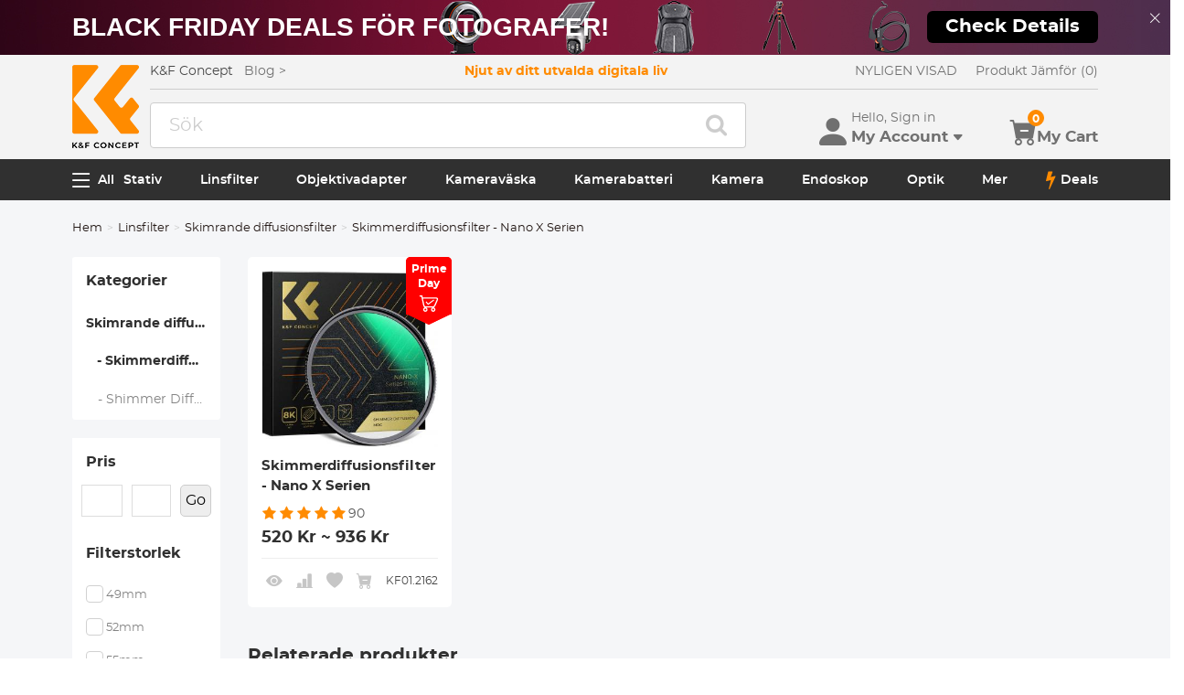

--- FILE ---
content_type: text/html; charset=utf-8
request_url: https://www.kentfaith.se/skimmerdiffusionsfilter-nano-x-serien
body_size: 31671
content:
<!DOCTYPE html>
<!--[if IE]><![endif]-->
<!--[if IE 8 ]><html dir="ltr" lang="sv" class="ie8"><![endif]-->
<!--[if IE 9 ]><html dir="ltr" lang="sv" class="ie9"><![endif]-->
<!--[if (gt IE 9)|!(IE)]><!-->
<html dir="ltr" lang="sv" class="">
<!--<![endif]-->
<head>
<meta charset="UTF-8" />
<meta name="viewport" content="width=device-width, initial-scale=1, user-scalable=no">
<meta http-equiv="X-UA-Compatible" content="IE=edge">
<title>K&amp;F Concept | Linsfilter | Effektfilter | Skimmerdiffusionsfilter - Nano X Serien - K&F Concept</title>
<base href="https://www.kentfaith.se/" />
<link href="https://www.kentfaith.se/skimmerdiffusionsfilter-nano-x-serien" rel="canonical" />
<link href="https://img.kentfaith.de/catalog/fav.png" rel="icon" />
<link href="https://img.kentfaith.de/statics/kfconcept/stylesheet/cache2019080233.css" type="text/css" rel="stylesheet" media="screen" />
</head>
<body class="product-category product-category-489">

	<p id="gl_path" class="hidden">kfconcept</p>
	<div id="page">
                <div id="page-preloader" class="visible"><span class="preloader"></span></div>
		<div class="ie-warning"></div>
		
		<header>
							<div class="header-top"> <!-- level2 start  -->
<div class="headfix">
    <div class="container">

        <div class="header_box">

            <!-- logo start  -->
                        <div class="logo" itemscope itemtype="http://schema.org/Organization">

	        <a href="https://www.kentfaith.se/" itemprop="url" title="Hem" id="logo">
		<img itemprop="logo" src="https://img.kentfaith.de/cache/catalog/kf-73x91.png" title="K&amp;F Concept Svenska" alt="K&amp;F Concept Svenska" class="img-responsive">
	</a>
	</div>            
            <div class="right_box">
                <div class="nav_box_1">
                                        <div class="box_news">
                        K&F Concept  &nbsp;&nbsp; <a href="/blog"><span>Blog&nbsp;&gt;</span></a>                    </div>
                    
                                        <div class="box_slogan">
                        <p>Njut av ditt utvalda digitala liv</p>
                    </div>
                    
                    <div class="box_help">

                        <!-- recent viewed  -->
                                                <div id="recent" class="box-navlink pull-right recent">
	<div class="navlink toggle_slide uline">
		<a href="javascript:void(0);" id="recent-total" title="NYLIGEN VISAD">NYLIGEN VISAD</a>
	</div>
    <ul class="pull-right toggle_cont">
        <li>
            <div class="h22">NYLIGEN VISAD</div>
            <button type="button" class="btn-close-cart"><i class="la la-times"></i></button>
        </li>
        <li style="overflow:hidden;overflow-y:auto;max-height: calc(100% - 50px);" class="toggle_cont1">
                <div class="row wlist">
                               <p class="col-sm-12">Recently Viewed list is empty.</p>
                                </div>
        </li>
    </ul>
</div>
                        
                        <!-- currency start  -->
                                                <div id="compare" class="box-navlink pull-right compare">
	<div class="navlink toggle_slide uline">
		<a href="https://www.kentfaith.se/compare" id="compare-total" title="Compare">Produkt Jämför (0)</a>
                <span id="compare-total2" class="hide">0</span>
	</div>
        <ul class="pull-right toggle_cont">
            <li>
                <div class="h22">Compare</div>
                <button type="button" class="btn-close-cart"><i class="la la-times"></i></button>
            </li>
            <li style="overflow:hidden;overflow-y:auto;max-height: calc(100% - 100px);" class="toggle_cont1">
                    <div class="row wlist">
                                       <p class="col-sm-12">Du har inte valt några produkter att jämföra.</p>
                                        </div>
            </li>
            <li>
                    <div class="text-foot">
                            <a class="btn btn-block btn-primary" href="https://www.kentfaith.se/compare">Compare</a>
                    </div>
            </li>
        </ul>
</div>
                        
                        <!-- currency start  -->
                        
                        <!-- currency start  -->
                                                                        
                    </div>
                </div>

                <div class="nav_box_2">
                    <!-- search start  -->
                                                            <!-- search start  -->
<div class="search_box">
    <div id="search" class="search">
        <div class="input-group" >
            <input  class="" type="text" name="search" autocomplete="off" value="" placeholder="Sök" />
            <span class="input-group-btn"><button type="button" class="btn btn-primary button-search"><i class="fa fa-search"></i></button></span>
        </div>
    </div>
</div>



                    
                    <!-- cart start  -->
                    <div class="btc_box cart_box">

                        <div class="btc navigationb">
                            <button type="button"  class="rd-mobilepanel_toggle" title="Menu">
                                <i class="fa fa-bars"></i>
                            </button>
                        </div>

                                                <div class="btc searchs">
                            <button type="button" id="tm-search" title="Search">
                                <i class="la la-search"></i>
                            </button>
                        </div>
                        
                        
                                                <div class="btc btc-user toggle-wrap">

    <button type="button" class="toggle user" id="tm-login" title="Konto">
        <i class="la la-user"></i>
        <div>
            <p class="username">Hello, Sign in</p>
            <span class="h44">My Account<i class="bi bi-caret-down-fill"></i></span>
        </div>
    </button>

    <div class="toggle_cont toggle_form">
        <form action="/login" method="post" name="userLogin">
            <h4>Log Into Your Account</h4>
            <button type="button" id="mask_login"class="btn btn-primary btn-round btn-block">Logga in</button>
            <button type="button"class="btn btn-primary btn-round btn-block create">Registrera dig</button>
        </form>
        <div class="toggle_icon">
            <a href="/account">
                <i class="bi bi-person-lines-fill"></i>
                <p>Konto</p>
            </a>
            <a href="/order">
                <i><i class="bi bi-truck"></i></i>
                <p>Beställningshistorik</p>
            </a>
            <a class="wish_list">
                <i class="bi bi-star-fill"></i>
                <p>Wish List</p>
            </a>
        </div>
    </div>

    <div class="mask_login popup_mask">
        <form action="/login" method="post" name="userLogin" id="userLogin" class="popup_login">
            <div class="title">
                <h4>Logga in</h4>
                <button class="btn-close-login" type="button"><i class="la la-times"></i></button>
            </div>

            <div class="form-group">
                <div class="input-group col-md-12">
                    <label for="">E-postadress:</label>
                    <input class="form-control" name="email"
                           placeholder="E-postadress:" required="required"
                           type="text" autocomplete="off" >
                </div>
            </div>
            <div class="form-group">
                <div class="input-group col-md-12">
                    <div>
                        <label for="">Lösenord:</label>
                        <p><a href="https://www.kentfaith.se/forgotten" rel="nofollow">Glömt lösenordet??</a></p>
                    </div>
                    <input class="form-control" name="password" autocomplete="off" placeholder="Password" required="required" type="password" autocomplete="off">
                </div>
            </div>

            <p><button type="button" id="login_user" class="btn btn-primary btn-round btn-block">Logga in</button></p>
            <p> <button type="button" class="btn btn-primary btn-round btn-block create" id="create">Registrera dig</button></p>

                        <p class="text-left socials">
                Eller kontakta                <span class="sfb" id="fbLogin"><i class="fa fa-facebook"></i></span>                <span  class="sgg" id="googleLogin"><i class="fa fa-google-plus"></i></span>            </p>
            <script>
                socials={'facebook':{'app_id':'1513450212049187','status':1},'googleplus':{'app_id':'798794012145-38qnok7cc30a98nvfigq2s62oj9t16gh.apps.googleusercontent.com','status':1}};
                socials_action="/index.php?route=account/login/sociallogin";
            </script>
                    </form>
    </div>

    <div class="mask_create popup_mask">
        <div class="create_container">
            <div class="title">
                <h4>Registrera dig</h4>
                <button class="btn-close-login" type="button"><i class="la la-times"></i></button>
            </div>
            <form action="/login" method="post" name="userRegister" id="userRegister">
                <div class="form-group">
                    <div class="input-group col-md-12">
                        <label for="">E-postadress:</label>
                        <input class="form-control" name="reg_email" placeholder="E-postadress:" required="required" type="text" data-gtm-form-interact-field-id="2">
                    </div>
                </div>
                <div class="form-group">
                    <div class="input-group col-md-12">
                        <label for="">Lösenord:</label>
                        <input class="form-control" name="reg_password" placeholder="Lösenord:" required="required" type="password" data-gtm-form-interact-field-id="3">
                    </div>
                </div>
                <div class="form-group">
                    <div class="input-group col-md-12">
                        <label for="">Password Confirm</label>
                        <input class="form-control" name="confirm" placeholder="Password Confirm" required="required" type="password">
                    </div>
                </div>

                <div class="form-group">
                    <label class="control-label">Newsletter Subscribe</label>
                    <label class="radio-inline"><input type="radio" name="newsletter" value="1" checked="checked" /> Ja</label>
                    <label class="radio-inline"><input type="radio" name="newsletter" value="0" /> Nej</label>
                </div>
                <p> <button type="button" class="btn btn-primary btn-round btn-block" id="create_user">Nästa</button> </p>
                <p class="already">Already have an Account?<a id="go_login">Log In</a></p>
            </form>
        </div>
    </div>

   
</div>                        
                                                <div id="cart" class="btc box-cart cart toggle-wrap">
	<button type="button" data-loading-text="Laddar..." class="toggle_slide" dir="ltr">
		<i class="la la-shopping-cart"></i>
        <div>
            <p>&nbsp;</p>
            <span class="h44">My Cart</span>
        </div>
		<span id="cart-total" class="cart-total hide"><span>0</span> 0 Kr</span>
				<span id="cart-total2" class="cart-total2">0</span>
			</button>
	<ul class="pull-right toggle_cont">
		<li>
			<div class="h22">Kundvagn</div>
			<button type="button" class="btn-close-cart"><i class="la la-times"></i></button>
		</li>
		<li class="toggle_cont1">
		                        <table>
                            <tr><td><p class="text-empty">Kundvagnen är tom</p></td></tr>
                        </table>
		

            
                </li>

		<li>
			<div class="text-foot">
                                <div class="cart_login"><span>Registrera/Logga in</span> för att köpa, tjäna poäng <a href="https://www.kentfaith.se/membership"><i class="fa fa-question-circle-o"></i></a></div>
                				<button id="button-checkout5" type="button" class="btn btn-block btn-primary btn-round btn-pound button-checkout">Kassa</button>
				                    <button id="button-checkout-paypal5" type="button" class="btn btn-block btn-paypal btn-round button-checkout-paypal"><i class="nico nico_paypal2"></i></button>
					<button type="button" class="hide button-quote"></button>
                    <script>
						var pp_object = {cur:"SEK",url:"https://www.kentfaith.se/index.php?route=extension/payment/pp_express/express",client_id:"AdAlnO6xLGfMDHhaArgk4kCNUPIGQvLJ1CV2pVrwzPnancN-_nly5gjjM2_HZ6U1kxtmJnETTilXl3yu",store_name:"OO",cart_total_price:"0"};
                    </script>

							</div>
		</li>
                
	</ul>
        <div class="cartloader">
            <i class="la la-times close_zcart"></i>
            <div class="preloader">
                <feature>
                <div class="dot"></div>
                <div class="dot"></div>
                <div class="dot"></div>
                <div class="dot"></div>
                </feature>
            </div>
        </div>
</div>                        
                                                <div id="wishlist" class="btc btc-wishlist wishlist" >
    <button type="button" class="toggle_slide hidden-sm hidden-xs hide" id="wishlist-total" title="Favorit"><i class="la la-heart"></i><span><span>0</span></span></button>
    <ul class="toggle_cont wishlist">
        <li>
            <div class="h22">Favorit</div>
            <button type="button" class="btn-close-cart"><i class="la la-times"></i></button>
        </li>
        <li style="overflow:hidden;overflow-y:auto;max-height: calc(100% - 50px);" class="toggle_cont1">

                <div class="row wlist">
                                <p class="col-sm-12">Din önskelista är tom</p>
                                </div>

        </li>
        <li>
                    </li>
    </ul>
</div>
                                            </div>
                </div>
            </div>

        </div>

    </div>
</div>
</div>
			
							<div id="stuck" class="stuck-menu"> <div class="container"><div class="megamenu">
    <div class="btc navigationb">
        <button class="rd-mobilepanel_toggle">
            <i class="la la-bars"></i><span>All</span>
        </button>
    </div>
	<ul class="sf-menu">

                <li  >
            <a href="https://www.kentfaith.se/stativ">Stativ</a>
                                                <ul class="simple_menu"><li  class="active-hot"><a href="https://www.kentfaith.se/aluminiumstativ">Aluminiumstativ</a></li><li  class="active-hot"><a href="https://www.kentfaith.se/Kolfiberstativ">Kolfiberstativ</a></li><li ><a href="https://www.kentfaith.se/fluidhuvud">Stativben</a></li><li ><a href="https://www.kentfaith.se/index.php?route=product/category&amp;path=621">Videostativ</a></li><li  class="active-hot"><a href="https://www.kentfaith.se/telefonstativ">Telefonstativ</a></li><li ><a href="https://www.kentfaith.se/tillbehör">Tillbehör</a></li><li ><a href="https://www.kentfaith.se/gimbal-stabilisatorer">Gimbal Stabilisatorer</a></li><li ><a href="https://www.kentfaith.se/actionkamerafästen">Actionkamerafästen</a></li><li ><a href="https://www.kentfaith.se/bollhuvud">Monopods</a></li><li ><a href="https://www.kentfaith.se/ministativ">Ministativ</a></li><li ><a href="https://www.kentfaith.se/studio" class="parent">Studio</a><ul class="simple_menu"><li ><a href="https://www.kentfaith.se/Fotografifyllningsljus">Fotografifyllningsljus</a></li><li ><a href="https://www.kentfaith.se/Mjuk låda">Mjuk låda</a></li><li ><a href="https://www.kentfaith.se/kamera-blixt">Kamera Blixt</a></li><li ><a href="https://www.kentfaith.se/reflektorer">Reflektorer</a></li><li ><a href="https://www.kentfaith.se/ringljus">Ringljus</a></li><li ><a href="https://www.kentfaith.se/stativljus-står">Stativljus Står</a></li></ul></li></ul>                            
        </li>
                    <li  >
            <a href="https://www.kentfaith.se/objektivfilter">Linsfilter</a>
                                                <ul class="simple_menu"><li  class="active-hot"><a href="https://www.kentfaith.se/uv-filter" class="parent">UV Filter</a><ul class="simple_menu"><li ><a href="https://www.kentfaith.se/nano xcel serien" class="parent">Nano-Xcel-Serien</a><ul class="simple_menu"><li  class="active-hot"><a href="https://www.kentfaith.se/mcuv-nano-x">MCUV - NANO X </a></li><li ><a href="https://www.kentfaith.se/ultra-low-reflectivity-mcuv-filters-nano-x">Ultra-low Reflectivity MCUV Filters - Nano X </a></li><li ><a href="https://www.kentfaith.se/mcuv-superhårt-nano-x-serien">MCUV Superhårt - Nano X </a></li><li ><a href="https://www.kentfaith.se/Explosionssäker MCUV - Nano-Xcel">Explosionssäker MCUV - Nano-Xcel</a></li><li ><a href="https://www.kentfaith.se/MCUV+linsskydd+rengöringsduk - Nano-Xcel">MCUV+Linsskydd+Rengöringsduk - Nano-Xcel</a></li><li ><a href="https://www.kentfaith.se/mcuv-filter-magnetisk">MCUV Filter - Magnetisk </a></li></ul></li><li ><a href="https://www.kentfaith.se/mcuv-nano-dazzle-serien" class="parent">Nano-Dazzle-Serien</a><ul class="simple_menu"><li ><a href="https://www.kentfaith.se/mcuv-filter-d">MCUV Filter - D </a></li><li ><a href="https://www.kentfaith.se/mcuv+linsskydd+rengöringsduk - nano-dazzle">MCUV+Linsskydd+Rengöringsduk - Nano-Dazzle</a></li></ul></li><li ><a href="https://www.kentfaith.se/mcuv-nano-klear-series" class="parent">Nano-Klear-Serien</a><ul class="simple_menu"><li  class="active-hot"><a href="https://www.kentfaith.se/mcuv-filter-k">MCUV Filter - K </a></li><li ><a href="https://www.kentfaith.se/ultratunn-rammcuv-filter">Ultratunn Ram MCUV Filter - Nano K </a></li><li ><a href="https://www.kentfaith.se/uv-linsskydd-rengöringsduk-nano-k-serien">UV + Linsskydd + Rengöringsduk - Nano K </a></li></ul></li><li ><a href="https://www.kentfaith.se/mcuv-nano-xcel-pro-series" class="parent">Nano-Xcel Pro-Serien</a><ul class="simple_menu"><li ><a href="https://www.kentfaith.se/mcuv-nano-x-pro-serien">MCUV - NANO X Pro </a></li></ul></li></ul></li><li  class="active-hot"><a href="https://www.kentfaith.se/cpl-filter" class="parent">CPL Filter</a><ul class="simple_menu"><li ><a href="https://www.kentfaith.se/Nano-Xcel" class="parent">Nano-Xcel</a><ul class="simple_menu"><li  class="active-hot"><a href="https://www.kentfaith.se/cpl-nano-x">CPL - NANO X </a></li><li ><a href="https://www.kentfaith.se/cpl-true-color-nano-x">CPL True Color - Nano X </a></li><li ><a href="https://www.kentfaith.se/ultra-låg-reflektionsförmåga-cpl-nano-x">Ultra Låg Reflektionsförmåga CPL - Nano X</a></li><li ><a href="https://www.kentfaith.se/cpl+lens-cap+cleaning-cloth-nano-xcel-series">CPL+linsskydd+rengöringsduk</a></li><li ><a href="https://www.kentfaith.se/cpl-magnetisk">CPL - Magnetisk </a></li></ul></li><li ><a href="https://www.kentfaith.se/cpl-nano-dazzle" class="parent">Nano-Dazzle</a><ul class="simple_menu"><li ><a href="https://www.kentfaith.se/cpl-nano-d-serien">CPL - Nano D </a></li><li ><a href="https://www.kentfaith.se/cpl+lens-cap+cleaning-cloth-nano-dazzle">CPL+linsskydd+rengöringsduk - Nano-Dazzle</a></li></ul></li><li ><a href="https://www.kentfaith.se/Nano-Klear" class="parent">Nano-Klear</a><ul class="simple_menu"><li  class="active-hot"><a href="https://www.kentfaith.se/cpl-nano-k">CPL - Nano K </a></li><li ><a href="https://www.kentfaith.se/ultratunn-ram-cpl-filter-nano-k">Ultratunn Ram CPL-Filter - Nano K </a></li><li ><a href="https://www.kentfaith.se/cpl-linsskydd-rengöringsduk-nano-k-serien">CPL + Linsskydd + Rengöringsduk - Nano K Serien</a></li><li ><a href="https://www.kentfaith.se/CPL+linsskydd - Nano-Klear">CPL+linslock - Nano-Klear</a></li></ul></li><li ><a href="https://www.kentfaith.se/Nano-Xcel Pro" class="parent">Nano-Xcel Pro</a><ul class="simple_menu"><li ><a href="https://www.kentfaith.se/cpl-nano-x-pro">CPL - NANO X Pro </a></li></ul></li></ul></li><li  class="active-hot"><a href="https://www.kentfaith.se/neutrala-densitetsfilter" class="parent">Neutrala Densitetsfilter</a><ul class="simple_menu"><li  class="active-hot"><a href="https://www.kentfaith.se/index.php?route=product/category&amp;path=237" class="parent">Neutral Densitet (Fast)</a><ul class="simple_menu"><li ><a href="https://www.kentfaith.se/nd8-nano-x-serien">ND8 - Nano X Serien</a></li><li ><a href="https://www.kentfaith.se/nd64-nano-x">ND64 - NANO X </a></li><li ><a href="https://www.kentfaith.se/nd1000-nano-x">ND1000 - Nano X </a></li><li ><a href="https://www.kentfaith.se/nd100000-nano-x-serien">ND100000 - Nano X Serien</a></li><li ><a href="https://www.kentfaith.se/nd1000000-nano-x-series">ND1000000 - Nano-X Series</a></li><li ><a href="https://www.kentfaith.se/nd100000-nano-k-serien">ND100000 - Nano K Serien</a></li><li ><a href="https://www.kentfaith.se/nd1000000-nano-k-serien">ND1000000 - Nano K Serien</a></li><li ><a href="https://www.kentfaith.se/fast-nd-magnetisk-serien">Fast ND - Magnetisk Serien</a></li></ul></li><li  class="active-hot"><a href="https://www.kentfaith.se/variabel-neutral-densitet" class="parent">Variabel Neutral Densitet</a><ul class="simple_menu"><li ><a href="https://www.kentfaith.se/variabel-neutral-densitet-nano-xcel-serien" class="parent">Nano Xcel-Serien</a><ul class="simple_menu"><li ><a href="https://www.kentfaith.se/ND2-ND32 - Nano Xcel">ND2-ND32 - Nano Xcel</a></li><li ><a href="https://www.kentfaith.se/ND2-ND32 True Color - Nano-Xcel">ND2-ND32 True Color - Nano-Xcel</a></li><li ><a href="https://www.kentfaith.se/ND2-ND400 - Nano-Xcel">ND2-ND400 - Nano-Xcel</a></li><li ><a href="https://www.kentfaith.se/ND8-ND128 - Nano-Xcel">ND8-ND128 - Nano-Xcel</a></li><li ><a href="https://www.kentfaith.se/ND32-ND512 - Nano-Xcel">ND32-ND512 - Nano-Xcel</a></li><li ><a href="https://www.kentfaith.se/ND3-ND1000 - Nano-Xcel">ND3-ND1000 - Nano-Xcel</a></li></ul></li><li ><a href="https://www.kentfaith.se/variabel-neutral-densitet-nano-dazzle-serien" class="parent">Nano Dazzle-Serien</a><ul class="simple_menu"><li ><a href="https://www.kentfaith.se/nd2-nd32-nano-d-serien">ND2-ND32 - Nano D Serien</a></li><li ><a href="https://www.kentfaith.se/ND2-ND400 - Nano-Dazzle">ND2-ND400 - Nano-Dazzle</a></li><li ><a href="https://www.kentfaith.se/ND3-ND1000 - Nano-Dazzle">ND3-ND1000 - Nano-Dazzle</a></li><li ><a href="https://www.kentfaith.se/ND8-ND2000 - Nano-Dazzle">ND8-ND2000 - Nano-Dazzle</a></li></ul></li><li ><a href="https://www.kentfaith.se/variabel-neutral-densitet-nano-klear-serien" class="parent">Nano-Klear-Serien</a><ul class="simple_menu"><li ><a href="https://www.kentfaith.se/  ND2-ND32 - Nano-Klear">  ND2-ND32 - Nano-Klear</a></li><li ><a href="https://www.kentfaith.se/ND2-ND400 - Nano-Klear">ND2-ND400 - Nano-Klear</a></li><li ><a href="https://www.kentfaith.se/  ND2-ND2000 - Nano-Klear">  ND2-ND2000 - Nano-Klear</a></li><li ><a href="https://www.kentfaith.se/true-color-nd2-nd400-nano-klear">True Color ND2-ND400 -Nano-Klear</a></li></ul></li><li ><a href="https://www.kentfaith.se/variabel-neutral-densitet-nano-xcel-pro-serien" class="parent">Nano Xcel Pro-Serien</a><ul class="simple_menu"><li ><a href="https://www.kentfaith.se/  ND2-ND32 - Nano-Xcel Pro">  ND2-ND32 - Nano-Xcel Pro</a></li></ul></li><li ><a href="https://www.kentfaith.se/Nano B-Serien" class="parent">Nano B-Serien</a><ul class="simple_menu"><li ><a href="https://www.kentfaith.se/ND2-ND400 - Nano-B">ND2-ND400 - Nano-B</a></li></ul></li></ul></li><li ><a href="https://www.kentfaith.se/graderad-neutral-densitet" class="parent">Graderad Neutral Densitet</a><ul class="simple_menu"><li ><a href="https://www.kentfaith.se/100mm-gnd-filter" class="parent">100 mm GND Filter</a><ul class="simple_menu"><li ><a href="https://www.kentfaith.se/mjuka-gnd8-filter-nano-x">Mjuka Gnd8 Filter - Nano X</a></li><li ><a href="https://www.kentfaith.se/hårda-gnd8-filter-nano-x">Hårda Gnd8 Filter - Nano X</a></li><li ><a href="https://www.kentfaith.se/omvända-gnd8-filter-nano-x">Omvända Gnd8 Filter - Nano X</a></li><li ><a href="https://www.kentfaith.se/hårda-gnd16-filter-nano-x">Hårda Gnd16 Filter - Nano X</a></li><li ><a href="https://www.kentfaith.se/mjuka-gnd16-filter-nano-x">Mjuka Gnd16 Filter - Nano X</a></li><li ><a href="https://www.kentfaith.se/omvända-gnd16-filter-nano-x">Omvända Gnd16 Filter - Nano X</a></li><li ><a href="https://www.kentfaith.se/mjuka-gnd8-filter-nano-x-pro">Mjuka Gnd8 Filter - Nano X Pro</a></li><li ><a href="https://www.kentfaith.se/hårda-gnd8-filter-nano-x-pro">Hårda Gnd8 Filter - Nano X Pro</a></li><li ><a href="https://www.kentfaith.se/omvända-gnd8-filter-nano-x-pro">Omvända Gnd8 Filter - Nano X Pro</a></li><li ><a href="https://www.kentfaith.se/mjuka-gnd16-filter-nano-x-pro">Mjuka Gnd16 Filter - Nano X Pro</a></li><li ><a href="https://www.kentfaith.se/omvända-gnd16-filter-nano-x-pro">Omvända Gnd16 Filter - Nano X Pro</a></li></ul></li><li ><a href="https://www.kentfaith.se/cirkulärt-gnd-filter" class="parent">Cirkulärt GND Filter</a><ul class="simple_menu"><li ><a href="https://www.kentfaith.se/GND8 - Nano-Xcel-Serien">GND8 - Nano-Xcel-Serien</a></li><li ><a href="https://www.kentfaith.se/GND16 - Nano-Xcel-Serien">GND16 - Nano-Xcel-Serien</a></li></ul></li></ul></li><li ><a href="https://www.kentfaith.se/2-i-1-filter" class="parent">2 i 1 Filter</a><ul class="simple_menu"><li ><a href="https://www.kentfaith.se/nd8-cpl-filter">ND8 &amp; CPL Filter</a></li><li ><a href="https://www.kentfaith.se/nd2-nd32-cpl-filter">ND2-ND32 &amp; CPL Filter</a></li><li ><a href="https://www.kentfaith.se/nd2-nd32&amp;amp;cpl-filter-nano-d">ND2-ND32&amp;CPL Filter - Nano D</a></li><li ><a href="https://www.kentfaith.se/nd2-nd32-cpl-filter-nano-x-pro">ND2-ND32&amp;CPL Filter - Nano-X Pro</a></li><li ><a href="https://www.kentfaith.se/sannfärgsfilter-nd2-nd32-cpl-nano-x-serien">Sannfärgsfilter ND2-ND32&amp;CPL - Nano X Serien</a></li><li ><a href="https://www.kentfaith.se/nd4-nd64-cpl-filter">ND4-ND64 &amp; CPL Filter</a></li></ul></li><li ><a href="https://www.kentfaith.se/3-i-1-filter" class="parent">3-i-1-filter</a><ul class="simple_menu"><li ><a href="https://www.kentfaith.se/ND2-32 &amp;amp; CPL &amp;amp; Black Mist 1/4-filter - Nano-Xcel-Serien">ND2-32 &amp; CPL &amp; Black Mist 1/4-filter - Nano-Xcel-Serien</a></li><li ><a href="https://www.kentfaith.se/ND2-32 &amp;amp; CPL &amp;amp; Black Mist 1/4-filter - Nano-Klear-Serien">ND2-32 &amp; CPL &amp; Black Mist 1/4-filter - Nano-Klear-Serien</a></li></ul></li></ul></li><li ><a href="https://www.kentfaith.se/naturlige-natt-filtre" class="parent">Filter för Ljusförorening</a><ul class="simple_menu"><li ><a href="https://www.kentfaith.se/cirkulärt-ljusföroreningsfilter">Cirkulärt ljusföroreningsfilter</a></li><li ><a href="https://www.kentfaith.se/square-ljusföroreningsfilter">Square Ljusföroreningsfilter</a></li></ul></li><li  class="active-hot"><a href="https://www.kentfaith.se/fyrkantigt-filtersystem" class="parent">Fyrkantigt Filtersystem</a><ul class="simple_menu"><li ><a href="https://www.kentfaith.se/grundläggande-system" class="parent">Grundläggande System</a><ul class="simple_menu"><li ><a href="https://www.kentfaith.se/fyrkantigt-filtersystem-nd" class="parent">ND</a><ul class="simple_menu"><li ><a href="https://www.kentfaith.se/nd4-filter-nano-x">ND4-filter - Nano-Xcel-Serien</a></li><li ><a href="https://www.kentfaith.se/nd16-filter-nano-x">ND16 Filter - Nano X</a></li><li ><a href="https://www.kentfaith.se/nd1000-filter-nano-x">ND1000 Filter - Nano X</a></li><li ><a href="https://www.kentfaith.se/nd2000-filter-nano-x">ND2000 Filter - Nano X</a></li><li ><a href="https://www.kentfaith.se/nd32000-filter-nano-x">ND32000 Filter - Nano X</a></li><li ><a href="https://www.kentfaith.se/fullfärg-nd8-filter-nano-x">Fullfärg ND8 Filter - Nano X</a></li><li ><a href="https://www.kentfaith.se/fullfärg-nd64-filter-nano-x">Fullfärg ND64 Filter - Nano X</a></li></ul></li><li ><a href="https://www.kentfaith.se/fyrkantigt-filtersystem-gnd">GND</a></li><li ><a href="https://www.kentfaith.se/fyrkantigt-filtersystem-ljusföroreningsfilter">Ljusföroreningsfilter</a></li><li ><a href="https://www.kentfaith.se/square-black-mist-filter" class="parent">Square Black Mist Filter</a><ul class="simple_menu"><li ><a href="https://www.kentfaith.se/fyrkant-black-mist-1-filters">Black Mist 1 - Nano X</a></li><li ><a href="https://www.kentfaith.se/black-mist-1-4-nano-x">Black Mist 1/4 - Nano-Xcel</a></li><li ><a href="https://www.kentfaith.se/black-mist-1-8-nano-x">Black Mist 1/8 - Nano-X</a></li></ul></li><li ><a href="https://www.kentfaith.se/fästen-och-tillbehör" class="parent">Fästen och Tillbehör</a><ul class="simple_menu"><li ><a href="https://www.kentfaith.se/adapterring-nano-x">Adapterring - Nano X</a></li></ul></li><li ><a href="https://www.kentfaith.se/basic-square -filter-system-kits " class="parent">Kits</a><ul class="simple_menu"><li ><a href="https://www.kentfaith.se/100-mm-fyrkantigt-filtersystem-nano-x">100 mm Fyrkantigt Filtersystem - Nano X</a></li><li ><a href="https://www.kentfaith.se/100-mm-nd1000+hållarsats-nano-x-serien">100 mm ND1000+Hållarsats - Nano X Serien</a></li><li ><a href="https://www.kentfaith.se/100-mm-nd1000-soft-gnd8-hållarsats-nano-x-serien">100 MM ND1000+Soft GNd8+Hållarsats - Nano X Serien</a></li><li ><a href="https://www.kentfaith.se/100-mm-mjuk-gnd8+hållarsats-nano-x-serien">100 mm Mjuk GND8+Hållarsats - Nano X Serien</a></li></ul></li></ul></li><li ><a href="https://www.kentfaith.se/professionellt-system" class="parent">Professionellt System</a><ul class="simple_menu"><li ><a href="https://www.kentfaith.se/pl">PL</a></li><li ><a href="https://www.kentfaith.se/professionellt-system-nd" class="parent">ND</a><ul class="simple_menu"><li ><a href="https://www.kentfaith.se/fullfärg-nd8-filter-nano-x-pro">Fullfärg ND8 Filter - Nano X Pro</a></li><li ><a href="https://www.kentfaith.se/fullfärg-nd64-filter-nano-x-pro">Fullfärg ND64 Filter - Nano X Pro</a></li><li ><a href="https://www.kentfaith.se/fullfärg-nd1000-filter-nano-x-pro">Fullfärg ND1000 Filter - Nano X Pro</a></li></ul></li><li ><a href="https://www.kentfaith.se/professionellt-system-gnd">GND</a></li><li ><a href="https://www.kentfaith.se/black-mist-1-4-cpl-nano-x-pro-serien">Black Mist 1/4 &amp; CPL - Nano X Pro Serien</a></li><li ><a href="https://www.kentfaith.se/professionellt-system-fästen-och-tillbehör" class="parent">Fästen och Tillbehör</a><ul class="simple_menu"><li ><a href="https://www.kentfaith.se/100-100-mm-fyrkantig-filterskyddsram-nano-x-pro">100x100mm Fyrkantig Filterskyddsram - Nano X Pro</a></li><li ><a href="https://www.kentfaith.se/nano-x-pro-100-150-mm-suqare-filter-protect-frame">100x150mm Suqare Filter Protect Frame - Nano-X Pro</a></li><li ><a href="https://www.kentfaith.se/adapterring-nano-x-pro">Adapterring - Nano X Pro</a></li></ul></li><li ><a href="https://www.kentfaith.se/professionellt-system-ljusföroreningsfilter" class="parent">Ljusföroreningsfilter</a><ul class="simple_menu"><li ><a href="https://www.kentfaith.se/nano-x-pro-square-light-pollution-cut-filter">Light Pollution Cut Filter - Nano-X Pro</a></li></ul></li><li ><a href="https://www.kentfaith.se/professionellt-system--kit" class="parent">Kit</a><ul class="simple_menu"><li ><a href="https://www.kentfaith.se/100-mm-nd1000+hållarsats-nano-x-pro-series">100 mm ND1000+Hållarsats - Nano X Pro Series</a></li><li ><a href="https://www.kentfaith.se/100-mm-nd1000+soft-gnd8+hållarsats-nano-x-pro-series">100 mm ND1000+Soft GND8+Hållarsats - Nano X Pro Series</a></li><li ><a href="https://www.kentfaith.se/100-mm-nd8+nd64+nd1000+hållarsats-nano-x-pro-series">100 mm ND8+ND64+ND1000+Hållarsats - Nano X Pro Series</a></li><li ><a href="https://www.kentfaith.se/100-mm-hållarsats-nano-x-pro-series">100 mm Hållarsats - Nano-Xcel Pro Series</a></li></ul></li></ul></li></ul></li><li  class="active-hot"><a href="https://www.kentfaith.se/magnetiska-linsfilter" class="parent">Magnetiska Linsfilter</a><ul class="simple_menu"><li ><a href="https://www.kentfaith.se/magnetiskt-uv-filter-x" class="parent">MCUV Filter - X </a><ul class="simple_menu"><li ><a href="https://www.kentfaith.se/magnetisk-mcuv-nano-k-serien">Magnetisk MCUV - Nano K </a></li><li ><a href="https://www.kentfaith.se/magnetisk-mcuv-linsskydd-x-serien">Magnetiska MCUV+linsskydd - Nano-X</a></li></ul></li><li  class="active-hot"><a href="https://www.kentfaith.se/cpl-filters" class="parent">CPL Filter</a><ul class="simple_menu"><li ><a href="https://www.kentfaith.se/magnetisk-cpl-adapterring">Magnetisk CPL + Adapterring</a></li><li ><a href="https://www.kentfaith.se/magnetisk-cpl-apater-ring-keps-nano-x">Magnetisk CPL + Apater ring + Keps - Nano-X</a></li><li ><a href="https://www.kentfaith.se/Magnetisk CPL+Adapterring - Nano-Klear">Magnetisk CPL+Adapterring - Nano-Klear</a></li></ul></li><li ><a href="https://www.kentfaith.se/magnetiska-linsfilter-black-mist" class="parent">Black - Mist</a><ul class="simple_menu"><li ><a href="https://www.kentfaith.se/black-mist-1-8-filter">Black Mist 1/8 Filter</a></li><li ><a href="https://www.kentfaith.se/black-mist-1-4-filter">Black Mist 1/4 Filter</a></li></ul></li><li  class="active-hot"><a href="https://www.kentfaith.se/obegränsat-variabelt-nd-filter" class="parent">Obegränsat Variabelt ND Filter</a><ul class="simple_menu"><li ><a href="https://www.kentfaith.se/magnetisk-nd2-nd32-nano-x-serien">Magnetisk ND2-ND32 - Nano X Serien</a></li><li ><a href="https://www.kentfaith.se/magnetisk-nd8-nd128-filter">Magnetisk ND8-ND128 Filter</a></li></ul></li><li ><a href="https://www.kentfaith.se/neutral-densitet-(fast)-filter" class="parent">Neutral Densitet (Fast) Filter</a><ul class="simple_menu"><li ><a href="https://www.kentfaith.se/magnetisk-nd8-nano-x-serien">Magnetisk ND8 - Nano X Serien</a></li><li ><a href="https://www.kentfaith.se/magnetisk-nd64-nano-x-serien">Magnetisk ND64 - Nano X Serien</a></li><li ><a href="https://www.kentfaith.se/magnetisk-nd1000-nano-x-serien">Magnetisk ND1000 - Nano X Serien</a></li></ul></li><li ><a href="https://www.kentfaith.se/kit-for-magnetiska-linsfilter" class="parent">Kits</a><ul class="simple_menu"><li ><a href="https://www.kentfaith.se/mcuv-cpl-nd1000-nano-x-serien">MCUV+CPL+ND1000 - Nano X </a></li><li ><a href="https://www.kentfaith.se/cpl-nd8-nd64-adapterring+linslock-nano-x-serien">CPL+ND8+ND64+Adapterring+Linslock - Nano X </a></li><li  class="active-hot"><a href="https://www.kentfaith.se/gnd8+nd8+nd64+nd1000-nano-x">GND8+ND8+ND64+ND1000 - Nano X </a></li></ul></li><li ><a href="https://www.kentfaith.se/tillbehör-for-magnetiska-linsfilter" class="parent">Tillbehör</a><ul class="simple_menu"><li ><a href="https://www.kentfaith.se/magnetisk-adapterring">Magnetisk Adapterring</a></li><li ><a href="https://www.kentfaith.se/magnetisk-filterring">Magnetisk Filterring</a></li><li ><a href="https://www.kentfaith.se/magnetlock">Magnetlock</a></li></ul></li></ul></li><li ><a href="https://www.kentfaith.se/drönarfilter" class="parent">Drönarfilter</a><ul class="simple_menu"><li ><a href="https://www.kentfaith.se/DJI Air 3S">DJI Air 3S</a></li><li ><a href="https://www.kentfaith.se/dji-avata2">DJI Avata2</a></li><li ><a href="https://www.kentfaith.se/dji-mini-3-dji-mini-3-pro-filter">DJI Mini 3 PRO</a></li><li ><a href="https://www.kentfaith.se/dji-mavic-3-pro">DJI Mavic 3 Pro</a></li><li ><a href="https://www.kentfaith.se/dji-air-3">DJI Air 3</a></li><li ><a href="https://www.kentfaith.se/dji-air-2s">DJI Air 2S</a></li></ul></li><li ><a href="https://www.kentfaith.se/effektfilter" class="parent">Effektfilter</a><ul class="simple_menu"><li ><a href="https://www.kentfaith.se/Prismafilter" class="parent">Prismafilter</a><ul class="simple_menu"><li ><a href="https://www.kentfaith.se/Centrala Prismafilter" class="parent">Centrala Prismafilter</a><ul class="simple_menu"><li ><a href="https://www.kentfaith.se/Centrala Pentagonala Filter - Nano-Basic-Serien">Centrala Pentagonala Filter - Nano-Basic-Serien</a></li><li ><a href="https://www.kentfaith.se/Centrala Hexagonala Filter - Nano-Basic-Serien">Centrala Hexagonala Filter - Nano-Basic-Serien</a></li></ul></li><li ><a href="https://www.kentfaith.se/Vanliga prismafilter" class="parent">Vanliga Prismafilter</a><ul class="simple_menu"><li ><a href="https://www.kentfaith.se/Triangulära Filter - Nano-Basic-Serien">Triangulära Filter - Nano-Basic-Serien</a></li></ul></li></ul></li><li ><a href="https://www.kentfaith.se/Sträckfilter" class="parent">Sträckfilter</a><ul class="simple_menu"><li ><a href="https://www.kentfaith.se/blue-streak-filter-nano-x-serien">Blue Streak Filter - Nano X Serien</a></li><li ><a href="https://www.kentfaith.se/gold-streak-filters-nano-xcel-series">Gold Streak-filter - Nano-Xcel-Serien</a></li><li ><a href="https://www.kentfaith.se/Färgglada streckfilter - Nano-B-serien">Färgglada streckfilter - Nano-B-serien</a></li><li ><a href="https://www.kentfaith.se/Blue Streak Filter - Nano-Klear-serien">Blue Streak Filter - Nano-Klear-Serien</a></li></ul></li><li ><a href="https://www.kentfaith.se/Stjärnfilter" class="parent">Stjärnfilter</a><ul class="simple_menu"><li ><a href="https://www.kentfaith.se/Stjärnfilter 4-8 poäng - Nano-K-serien">Stjärnfilter 4-8 poäng - Nano-K-serien</a></li><li ><a href="https://www.kentfaith.se/Stjärnfiltersatser 4+6+8 poäng - Nano-K-serien">Stjärnfiltersatser 4+6+8 poäng - Nano-K-serien</a></li></ul></li><li ><a href="https://www.kentfaith.se/Kalejdoskopfilter" class="parent">Kalejdoskopfilter</a><ul class="simple_menu"><li ><a href="https://www.kentfaith.se/Kaleidoskopfilter–Nano-Basic-Serien">Kaleidoskopfilter – Nano-Basic-Serien</a></li><li ><a href="https://www.kentfaith.se/handhållna-kalejdoskopfilter-nano-b-serien">Handhållna kalejdoskopfilter - Nano-Basic-Serien</a></li></ul></li></ul></li><li  class="active-hot"><a href="https://www.kentfaith.se/filterkit" class="parent">Filtersats</a><ul class="simple_menu"><li ><a href="https://www.kentfaith.se/black-diffusion-1-4-1-8">Black Diffusion 1/4 + 1/8</a></li><li ><a href="https://www.kentfaith.se/inskruvade-filter" class="parent">Inskruvade Filter</a><ul class="simple_menu"><li ><a href="https://www.kentfaith.se/"></a></li><li ><a href="https://www.kentfaith.se/mcuv-cpl-lens-cap-nano-k-series">MCUV+CPL+Lens Cap - Nano K </a></li><li ><a href="https://www.kentfaith.se/MCUV+CPL+ND1000+Linslock - Nano-Dazzle-serien">MCUV+CPL+ND1000+Linslock - Nano-Dazzle-Serien</a></li><li ><a href="https://www.kentfaith.se/mcuv-cpl-filter-nano-k-series">MCUV+CPL-filter - Nano K</a></li><li ><a href="https://www.kentfaith.se/nd8-nd64-nd1000-nano-d-series">ND8+ND64+ND1000 - Nano-D Series</a></li><li ><a href="https://www.kentfaith.se/mcuv+cpl+nd4">MCUV+CPL+ND4</a></li><li ><a href="https://www.kentfaith.se/mcuv+cpl">MCUV+CPL</a></li></ul></li><li ><a href="https://www.kentfaith.se/magnetiskt-filter">Magnetiskt Filter</a></li><li ><a href="https://www.kentfaith.se/square-filter">Square Filter</a></li></ul></li><li ><a href="https://www.kentfaith.se/mattebox-och-filtersystem" class="parent">Mattebox och Filtersystem</a><ul class="simple_menu"><li ><a href="https://www.kentfaith.se/mattebox-filtersystem-filter-med-neutral-densitet-fast" class="parent">Filter med Neutral Densitet (Fast)</a><ul class="simple_menu"><li ><a href="https://www.kentfaith.se/matte-box-filtersystem-nd4-nano-x-serien">ND4 - Nano X Serien</a></li><li ><a href="https://www.kentfaith.se/matte-box-filtersystem-nd8-nano-x-serien">ND8 - Nano X Serien</a></li><li ><a href="https://www.kentfaith.se/matte-box-filtersystem-nd16-nano-x-serien">ND16 - Nano X Serien</a></li><li ><a href="https://www.kentfaith.se/matte-box-filtersystem-nd32-nano-x-serien">ND32 - Nano X Serien</a></li><li ><a href="https://www.kentfaith.se/matte-box-filtersystem-nd64-nano-x-serien">ND64 - Nano X Serien</a></li><li ><a href="https://www.kentfaith.se/matte-box-filtersystem-nd8-nd64-nano-x-serien">ND8+ND64 - Nano X Serien</a></li></ul></li><li ><a href="https://www.kentfaith.se/mattebox-filtersystem-uv-filter">UV Filter</a></li><li ><a href="https://www.kentfaith.se/matt-box-filtersystem-black-mist-filter" class="parent">Black Mist Filter</a><ul class="simple_menu"><li ><a href="https://www.kentfaith.se/matte-box-filtersystem-black-mist-1-4-nano-x-serien">Black Mist 1/4 - Nano X Serien</a></li><li ><a href="https://www.kentfaith.se/matte-box-filtersystem-black-mist-1-8-nano-x-serien">Black Mist 1/8 - Nano X Serien</a></li></ul></li><li ><a href="https://www.kentfaith.se/mattebox-filtersystem-blue-streak-filter">Blue Streak Filter</a></li><li ><a href="https://www.kentfaith.se/Kit">Kit</a></li><li ><a href="https://www.kentfaith.se/Linsfilter &amp;gt; Matt box &amp;amp; filtersystem &amp;gt; Tillbehör">Linsfilter &gt; Matt box &amp; filtersystem &gt; Tillbehör</a></li></ul></li><li ><a href="https://www.kentfaith.se/actionkamerafilter" class="parent">Actionkamerafilter</a><ul class="simple_menu"><li ><a href="https://www.kentfaith.se/DJI Osmo Action 4 / Action 5 Pro">DJI Osmo Action 4 / Action 5 Pro</a></li><li ><a href="https://www.kentfaith.se/dji-osmo-pocket-3">DJI Osmo Pocket 3</a></li><li ><a href="https://www.kentfaith.se/gopro-hero-9-10-11-12-filter">GOPRO Hero 9/10/11/12 Filter</a></li><li ><a href="https://www.kentfaith.se/GoPro NERO 4K">GoPro NERO 4K</a></li><li ><a href="https://www.kentfaith.se/Insta360 ess för 2">Insta360 ess för 2</a></li><li ><a href="https://www.kentfaith.se/Insta360 GO3S">Insta360 GO3S</a></li><li ><a href="https://www.kentfaith.se/Actionkamera tillbehör">Actionkamera tillbehör</a></li></ul></li><li ><a href="https://www.kentfaith.se/randspecifika filter" class="parent">Randspecifika filter</a><ul class="simple_menu"><li ><a href="https://www.kentfaith.se/fujifilm-x100">Fujifilm-X100</a></li><li ><a href="https://www.kentfaith.se/ricoh-gr">Ricoh GR</a></li></ul></li><li ><a href="https://www.kentfaith.se/Telefonlinsfilter">Telefonlinsfilter</a></li><li ><a href="https://www.kentfaith.se/filtertillbehör" class="parent">Filtertillbehör</a><ul class="simple_menu"><li ><a href="https://www.kentfaith.se/adapterringar" class="parent">Adapterringar</a><ul class="simple_menu"><li ><a href="https://www.kentfaith.se/step-up-ring">Step-Up Ring</a></li><li ><a href="https://www.kentfaith.se/step-down-ring">Step-Down Ring</a></li></ul></li><li ><a href="https://www.kentfaith.se/motljusskydd">Motljusskydd</a></li><li ><a href="https://www.kentfaith.se/polariserad-film">Polariserad Film</a></li><li ><a href="https://www.kentfaith.se/filterhållare-ramar">Filterhållare &amp; Ramar</a></li><li ><a href="https://www.kentfaith.se/filterhållare-adapterringar" class="parent">Filterhållare Adapterringar</a><ul class="simple_menu"><li ><a href="https://www.kentfaith.se/adapterring-i-mässing">Adapterring i mässing</a></li></ul></li><li ><a href="https://www.kentfaith.se/filterpåsar" class="parent">Filtrera Påsar</a><ul class="simple_menu"><li ><a href="https://www.kentfaith.se/150mm-pouch">150mm Pouch for Nano-X Pro System</a></li><li ><a href="https://www.kentfaith.se/100mm-pouch">100mm Pouch for Nano-X Pro System</a></li></ul></li><li ><a href="https://www.kentfaith.se/Linslock-for-Variabla-ND-filter" class="parent">Linsskydd</a><ul class="simple_menu"><li ><a href="https://www.kentfaith.se/lock-för-magnetfilter">Lock för Magnetfilter</a></li><li ><a href="https://www.kentfaith.se/lock-för-variabel-nd-filter">Lock för Variabel ND Filter</a></li><li ><a href="https://www.kentfaith.se/objektivlock-med-centralt-grepp" class="parent">Objektivlock med Centralt Grepp</a><ul class="simple_menu"><li ><a href="https://www.kentfaith.se/4-i-1-objektivlock-med-centralt-grepp">4 i 1 </a></li><li ><a href="https://www.kentfaith.se/5-i-1-objektivlock-med-centralt-grepp">5 i 1</a></li><li ><a href="https://www.kentfaith.se/9-i-1-objektivlock-med-centralt-grepp">9 i 1</a></li></ul></li></ul></li></ul></li></ul>                            
        </li>
                    <li  >
            <a href="https://www.kentfaith.se/objektivadapter">Objektivadapter</a>
                                                <ul class="simple_menu"><li ><a href="https://www.kentfaith.se/lens-adapter-a-monteringskropp-sony-minolta">A Monteringskropp(Sony/Minolta)</a></li><li ><a href="https://www.kentfaith.se/lens-adapter-fujifilm-x-monteringskropp">Fujifilm X Monteringskropp</a></li><li ><a href="https://www.kentfaith.se/lens-adapter-fujifilm-g-gfx-monteringskropp">Fujifilm C (GFX) Monteringskropp</a></li><li ><a href="https://www.kentfaith.se/lens-adapter-c-monteringskropp">C - Monteringskropp</a></li><li ><a href="https://www.kentfaith.se/lens-adapter-leica-m-monteringskropp">Leica M Monteringskropp</a></li><li ><a href="https://www.kentfaith.se/lens-adapter-four-thirds-m43-monteringskropp">Four Thirds (M43) Monteringskropp</a></li><li ><a href="https://www.kentfaith.se/lens-adapter-pentax-k-monteringskropp">Pentax K Monteringskropp</a></li><li ><a href="https://www.kentfaith.se/lens-adapters-pentax-q-monteringskropp">Pentax Q Monteringskropp</a></li><li ><a href="https://www.kentfaith.se/lens-adapters-samsung-nx-monteringskropp">Samsung NX Monteringskropp</a></li><li ><a href="https://www.kentfaith.se/lens-adapter-nikon-f-monteringskropp">Nikon F Monteringskropp</a></li><li ><a href="https://www.kentfaith.se/lens-adapters-nikon-1-monteringskropp">Nikon 1 Monteringskropp</a></li><li ><a href="https://www.kentfaith.se/lens-adapter-nikon-z-monteringskropp">Nikon Z Monteringskropp</a></li><li ><a href="https://www.kentfaith.se/lens-adapter-canon-eos-ef-ef-s-monteringskropp">Canon EOS EF/EF-S Monteringskropp</a></li><li ><a href="https://www.kentfaith.se/lens-adapters-canon-eos-m-monteringskropp">Canon EOS M Monteringskropp</a></li><li ><a href="https://www.kentfaith.se/lens-adapter-canon-rf-monteringskropp">Canon RF Monteringskropp</a></li><li ><a href="https://www.kentfaith.se/lens-adapter-sony-e-monteringskropp">Sony E Monteringskropp</a></li><li ><a href="https://www.kentfaith.se/lens-adapter-l-mount-alliance-leica">L-Mount Alliance (Leica)</a></li></ul>                            
        </li>
                    <li  >
            <a href="https://www.kentfaith.se/Kameraväska">Kameraväska</a>
                                                <ul class="simple_menu"><li ><a href="https://www.kentfaith.se/Kamerafodral">Kamerafodral</a></li><li  class="active-hot"><a href="https://www.kentfaith.se/kameraryggsäck">Kameraryggsäck</a></li><li ><a href="https://www.kentfaith.se/kameraaxelväska">Kameraaxelväska</a></li><li ><a href="https://www.kentfaith.se/kameraremmar">Kameraremmar</a></li><li ><a href="https://www.kentfaith.se/Linsfodral">Linsfodral</a></li><li ><a href="https://www.kentfaith.se/ Ryggsäckstillbehör">Ryggsäckstillbehör</a></li></ul>                            
        </li>
                    <li  >
            <a href="https://www.kentfaith.se/kamerabatteri">Kamerabatteri</a>
                                                <ul class="simple_menu"><li ><a href="https://www.kentfaith.se/sony-battery">Sony</a></li><li ><a href="https://www.kentfaith.se/canon-battery">Canon</a></li><li ><a href="https://www.kentfaith.se/nikon-battery">Nikon</a></li><li ><a href="https://www.kentfaith.se/fujifilm-battery">FUJIFILM</a></li><li ><a href="https://www.kentfaith.se/gopro-battery">Gopro</a></li><li ><a href="https://www.kentfaith.se/Lumix">Lumix</a></li><li ><a href="https://www.kentfaith.se/V-monterad batteri">V-monterad batteri</a></li><li ><a href="https://www.kentfaith.se/Minneskortfodral">Minneskortfodral</a></li></ul>                            
        </li>
                    <li  >
            <a href="https://www.kentfaith.se/kamera">Kamera</a>
                                                <ul class="simple_menu"><li ><a href="https://www.kentfaith.se/digitalkamera-och-videokameror">Digitalkamera och Videokameror</a></li><li  class="active-hot"><a href="https://www.kentfaith.se/rengöringssatser">Rengöringssatser</a></li><li ><a href="https://www.kentfaith.se/videoövervakningskamera" class="parent">Övervakningskamera</a><ul class="simple_menu"><li  class="active-hot"><a href="https://www.kentfaith.se/4g-kamera">4G Kamera</a></li><li  class="active-hot"><a href="https://www.kentfaith.se/kfconcept-batterikamera">Batterikamera</a></li><li  class="active-hot"><a href="https://www.kentfaith.se/kfconcept-wifi-kamera">WiFi Kamera</a></li><li ><a href="https://www.kentfaith.se/baby-monitor">Baby monitor</a></li><li ><a href="https://www.kentfaith.se/strålkastarkamera">Strålkastarkamera</a></li></ul></li><li  class="active-hot"><a href="https://www.kentfaith.se/kamera-för-vandringsleder" class="parent">Kamera för Vandringsleder</a><ul class="simple_menu"><li ><a href="https://www.kentfaith.se/viltkamera-wifi">Viltkamera Wifi</a></li><li ><a href="https://www.kentfaith.se/4g-viltkamera">4G Viltkamera </a></li><li ><a href="https://www.kentfaith.se/mobila-viltkamera">Mobila Viltkamera </a></li><li ><a href="https://www.kentfaith.se/viltkamera-tillbehör">Tillbehör</a></li></ul></li><li ><a href="https://www.kentfaith.se/Webbkamera">Webbkamera</a></li><li ><a href="https://www.kentfaith.se/instrumentkamera-för-bilar">Instrumentkamera För Bilar</a></li><li ><a href="https://www.kentfaith.se/kameralinser">Kameralinser</a></li><li ><a href="https://www.kentfaith.se/matarkamera">Matarkamera</a></li><li ><a href="https://www.kentfaith.se/fiske-viltkamera">Fiske Viltkamera</a></li><li ><a href="https://www.kentfaith.se/time-lapse-kamera">Time Lapse Kamera</a></li><li  class="active-hot"><a href="https://www.kentfaith.se/minneskort" class="parent">Minneskort</a><ul class="simple_menu"><li ><a href="https://www.kentfaith.se/SD-kort">SD-kort</a></li></ul></li><li ><a href="https://www.kentfaith.se/Kameratillbehör" class="parent">Kameratillbehör</a><ul class="simple_menu"><li ><a href="https://www.kentfaith.se/Kameralock"></a></li><li ><a href="https://www.kentfaith.se/Kameraskärmskydd" class="parent">Kameraskärmskydd</a><ul class="simple_menu"><li ><a href="https://www.kentfaith.se/Kanon">Kanon</a></li><li ><a href="https://www.kentfaith.se/Sony">Sony</a></li><li ><a href="https://www.kentfaith.se/Fujifilm">Fujifilm</a></li><li ><a href="https://www.kentfaith.se/Nikon">Nikon</a></li><li ><a href="https://www.kentfaith.se/index.php?route=product/category&amp;path=610">Olympus</a></li><li ><a href="https://www.kentfaith.se/Ricoh">Ricoh</a></li><li ><a href="https://www.kentfaith.se/Go Pro">Go Pro</a></li><li ><a href="https://www.kentfaith.se/DJI Osmo Pocket 3">DJI Osmo Pocket 3</a></li></ul></li><li ><a href="https://www.kentfaith.se/Kamera Hot Shoe Covers">Kamera Hot Shoe Covers</a></li><li ><a href="https://www.kentfaith.se/Kamerasökare ögonmusslor" class="parent">Kamerasökare ögonmusslor</a><ul class="simple_menu"><li ><a href="https://www.kentfaith.se/Sökare ögonmussla- Nikon">Sökare ögonmussla- Nikon</a></li><li ><a href="https://www.kentfaith.se/Sökare ögonmussla-Sony">Sökare ögonmussla-Sony</a></li><li ><a href="https://www.kentfaith.se/Sökare ögonmussla-Canon">Sökare ögonmussla-Canon</a></li></ul></li></ul></li></ul>                            
        </li>
                    <li  >
            <a href="https://www.kentfaith.se/Endoskop">Endoskop</a>
                                                <ul class="simple_menu"><li  class="active-hot"><a href="https://www.kentfaith.se/hushållsendoskop">Hushållsendoskop</a></li><li ><a href="https://www.kentfaith.se/professionellt-endoskop">Professionellt Endoskop</a></li><li ><a href="https://www.kentfaith.se/bärbart-endoskop">Bärbart Endoskop</a></li></ul>                            
        </li>
                    <li  >
            <a href="https://www.kentfaith.se/astronomi-och-optik">Optik</a>
                                                <ul class="simple_menu"><li  class="active-hot"><a href="https://www.kentfaith.se/Kikare">Kikare</a></li><li ><a href="https://www.kentfaith.se/index.php?route=product/category&amp;path=204">Monokulär</a></li><li ><a href="https://www.kentfaith.se/spotting-scope">Spotting Scope</a></li><li  class="active-hot"><a href="https://www.kentfaith.se/Night Vision Goggles">Night Vision Goggles</a></li><li  class="active-hot"><a href="https://www.kentfaith.se/microscope" class="parent">Mikroskop</a><ul class="simple_menu"><li ><a href="https://www.kentfaith.se/digitalt-mikroskop">Digitalt Mikroskop</a></li><li ><a href="https://www.kentfaith.se/optiskt-mikroskop">Optiskt Mikroskop</a></li></ul></li><li ><a href="https://www.kentfaith.se/avståndsmätare">Avståndsmätare</a></li></ul>                            
        </li>
                    <li  >
            <a href="https://www.kentfaith.se/hemelektronik">Mer</a>
                                                <ul class="simple_menu"><li ><a href="https://www.kentfaith.se/index.php?route=product/category&amp;path=527">Studio</a></li></ul>                            
        </li>
                    <li class="multif-specials">
<a href="/specials"><i class="fa fa-flash"></i>Deals</a>
<ul class="simple_menu">
<li ><a href="/specials">Specials</a></li>
<li ><a href="/coupon">Coupon</a></li>
</ul>
</li>
        	</ul>
</div>
 </div> </div> <!--  -->
			
					</header><div class="container category_container">
	<ul class="breadcrumb">
				<li><a href="https://www.kentfaith.se/">
				Hem			</a></li>
				<li><a href="https://www.kentfaith.se/objektivfilter">
				Linsfilter			</a></li>
				<li><a href="https://www.kentfaith.se/Skimrande diffusionsfilter">
				Skimrande diffusionsfilter			</a></li>
				<li><a href="https://www.kentfaith.se/skimmerdiffusionsfilter-nano-x-serien">
				Skimmerdiffusionsfilter - Nano X Serien			</a></li>
			</ul>
	<div class="row">
		<aside id="column-left" class="col-lg-2 col-md-2 col-sm-12">
	<div class="h22"><button type="button" class="btn-close-cart"><i class="la la-times"></i></button></div>

<div class="panel panel-default category">
<div class="panel-heading">Kategorier <i></i></div>
<div class="list-group">
                  <a href="https://www.kentfaith.se/Skimrande diffusionsfilter" class="list-group-item active">Skimrande diffusionsfilter</a>
                                            <a href="https://www.kentfaith.se/skimmerdiffusionsfilter-nano-x-serien"
                 class="list-group-item active">&nbsp;&nbsp;&nbsp;- Skimmerdiffusionsfilter - Nano X Serien</a>
                                                                      <a href="https://www.kentfaith.se/Shimmer Diffusion 1 - Nano-Klear-Serien" class="list-group-item">&nbsp;&nbsp;&nbsp;- Shimmer Diffusion 1 - Nano-Klear-Serien</a>
                                                            </div>
</div>

<div class="panel panel-default category-filter">
  <div class="panel-heading">Förfina sökning <i></i></div>
  <div class="list-group">
    <form id="refine-search" action="https://www.kentfaith.se/skimmerdiffusionsfilter-nano-x-serien">
      <!-- price -->
            <a class="list-group-item">Pris</a>
      <div class="list-group-item" style="padding-right: 0px; padding-left: 0px;">
        <div id="filter-group">
          <table style="margin-bottom: 15px;margin-left: 10px;margin-right: 10px;">
            <tr>
              <td><input type="number" style="padding-left: 5px; text-align: center" name="filter_price_min" value="" class="form-control" /></td>
              <td>&nbsp;&nbsp;</td>
              <td><input type="number" style="padding-left: 5px;text-align: center" name="filter_price_max" value="" class="form-control" /></td>
              <td>&nbsp;&nbsp;</td>
              <td><button type="button" id="button-filter_price" style="color:#000;border-radius:5px;line-height:13px;background-color:#eee;border:1px solid #ccc;padding-left: 5px;padding-right: 5px; " class="btn">Go</button></td>
            </tr>
          </table>
        </div>
      </div>
      
                      <a class="list-group-item">Filterstorlek</a>
        <div class="list-group-item">
          <div id="filter-group1">
                        <div class="checkbox">
              <label>
                                <input type="checkbox" name="filter[]" value="6" />
                49mm                              </label>
            </div>
                        <div class="checkbox">
              <label>
                                <input type="checkbox" name="filter[]" value="7" />
                52mm                              </label>
            </div>
                        <div class="checkbox">
              <label>
                                <input type="checkbox" name="filter[]" value="8" />
                55mm                              </label>
            </div>
                        <div class="checkbox">
              <label>
                                <input type="checkbox" name="filter[]" value="9" />
                58mm                              </label>
            </div>
                        <div class="checkbox">
              <label>
                                <input type="checkbox" name="filter[]" value="10" />
                62mm                              </label>
            </div>
                        <div class="checkbox">
              <label>
                                <input type="checkbox" name="filter[]" value="11" />
                67mm                              </label>
            </div>
                        <div class="checkbox">
              <label>
                                <input type="checkbox" name="filter[]" value="12" />
                72mm                              </label>
            </div>
                        <div class="checkbox">
              <label>
                                <input type="checkbox" name="filter[]" value="13" />
                77mm                              </label>
            </div>
                        <div class="checkbox">
              <label>
                                <input type="checkbox" name="filter[]" value="14" />
                82mm                              </label>
            </div>
                      </div>
        </div>
              
    </form>
  </div>
  <div class="panel-footer">
    <button type="button" id="button-filter" class="btn btn-primary btn-round btn-block hide">Förfina sökningen</button>
  </div>
</div>
</aside>
								<div id="content" class="col-sm-12 col-md-10 col-lg-10">
			<div class="category-relative2 clearfix">
            <div class="col-lg-3 col-md-3 col-sm-3 col-xs-6 category-grid">
        <a href="https://www.kentfaith.se/KF01.2162_49-mm-nano-x-microlight-spegel-optiskt-glas-ultraklart-anti-">
            <img src="https://img.kentfaith.de/cache/catalog/products/de/KF01.2170/KF01.2170-1-327x327.jpg" alt="Skimmerdiffusionsfilter - Nano X Serien">
        </a>
        <div class="category-box">
            <div class="category_text">
                                <div class="lable new_year">     <div class="text"> 		<!--文字-->         <span>Prime</span>         <span>Day</span> 		<!--图标-->         <i class=""> 			<!--放置svg代码-->             <svg t="1688455148356" class="icon" viewBox="0 0 1024 1024" version="1.1" xmlns="http://www.w3.org/2000/svg" p-id="10685" width="24" height="24"><path d="M933.282882 260.09476c-15.21247-22.399149-40.325427-35.772738-67.178005-35.772738L279.771915 224.322022l-50.179866-0.061398-4.52813-25.161053L218.838124 154.742317c-2.003634-14.264888-14.31196-25.018813-28.628014-25.018813l-84.399225 0c-15.947204 0-28.91761 13.047154-28.91761 29.087479 0 16.041348 12.971429 29.088502 28.91761 29.088502l59.276035 0 2.794649 19.902282c0.052189 0.373507 0.113587 0.738827 0.181125 1.104147l8.257058 45.915749c0.128937 2.482541 0.568958 4.932336 1.316995 7.30129l12.232602 68.001767c0.076748 0.431835 0.165776 0.862647 0.275269 1.364067l62.193481 271.895527c0.13303 0.582261 0.280386 1.151219 0.450255 1.74269 13.582343 46.020126 38.804794 76.647681 71.171969 87.729064-43.196825 11.782348-75.075883 51.67287-75.075883 98.942453 0 56.504922 45.551452 102.476953 101.539604 102.476953 55.992245 0 101.544721-45.967938 101.544721-102.476953 0-42.291199-25.51614-78.68099-61.830207-94.314039l287.727097 0c-36.31202 15.633049-61.828161 52.021817-61.828161 94.314039 0 56.504922 45.551452 102.476953 101.544721 102.476953 55.992245 0 101.542674-45.967938 101.542674-102.476953 0-47.241954-31.845289-87.11815-75.009368-98.92301 30.396287-10.266831 56.054667-37.824467 77.875648-83.48439 0.143263-0.302899 0.285502-0.610914 0.388856-0.86674l118.494765-271.861758c0.189312-0.426719 0.360204-0.857531 0.524956-1.284249C951.223486 309.592081 948.267155 282.152125 933.282882 260.09476L933.282882 260.09476zM673.866574 791.799544c0-24.426319 19.608593-44.299949 43.708478-44.299949 24.103978 0 43.713594 19.869536 43.713594 44.299949 0 11.834536-4.572132 22.968108-12.868075 31.353079-8.266267 8.351202-19.219737 12.950963-30.845519 12.950963C693.475168 836.099493 673.866574 816.225863 673.866574 791.799544L673.866574 791.799544zM350.423021 747.499595c24.103978 0 43.712571 19.869536 43.712571 44.299949 0 24.427342-19.608593 44.299949-43.712571 44.299949-24.099884 0-43.708478-19.872606-43.708478-44.299949C306.714544 767.373225 326.323137 747.499595 350.423021 747.499595L350.423021 747.499595zM887.599424 314.007647 769.626545 584.685439c-17.642822 36.757159-35.314297 54.623062-54.026474 54.623062L352.237343 639.308501c-10.739599 0-30.688953-6.485715-43.760666-49.910737l-61.818951-270.298146-6.595208-36.648688 39.671535 0.047072 586.370825 0c7.618515 0 15.065114 3.993964 19.433608 10.417257C889.674689 299.003931 890.384863 306.290895 887.599424 314.007647L887.599424 314.007647zM887.599424 314.007647M730.513736 329.836147c-5.457292 0-10.659781 1.729387-15.051811 4.997827L485.768569 506.027985l-68.983117-81.219813c-4.813632-5.665023-11.82942-8.92016-19.243273-8.92016-6.053879 0-11.919471 2.193968-16.511046 6.173606-10.516518 9.123798-11.734252 25.188682-2.713808 35.8106l84.309174 99.275028c4.813632 5.666046 11.82942 8.92016 19.24839 8.92016 5.457292 0 10.663874-1.729387 15.050788-5.002944l248.657266-185.325869c11.166317-8.319479 13.558807-24.252357 5.335519-35.517935C746.170321 333.720617 738.543619 329.836147 730.513736 329.836147L730.513736 329.836147zM730.513736 329.836147" fill="#ffffff" p-id="10686"></path></svg>         </i>     </div> </div>  <!--下面是样式 一般不用动--> <style>     .lable.new_year {         background-color: #FF0000;     }      .lable.new_year i {         margin-top: 2px;         height: 24px;     }      .lable.new_year i path {         fill: #fff;     }      .lable.new_year:after {         border-color: #FF0000 transparent transparent transparent;     }      @media (max-width: 1024px) {         .lable.new_year::after {             top: 54px;         }          .lable.new_year i {             height: 20px;         }          .lable.new_year i svg {             width: 20px;             height: 20px;         }     } </style><div class="lable new_year">     <div class="text"> 		<!--文字-->         <span>Prime</span>         <span>Day</span> 		<!--图标-->         <i class=""> 			<!--放置svg代码-->             <svg t="1688455148356" class="icon" viewBox="0 0 1024 1024" version="1.1" xmlns="http://www.w3.org/2000/svg" p-id="10685" width="24" height="24"><path d="M933.282882 260.09476c-15.21247-22.399149-40.325427-35.772738-67.178005-35.772738L279.771915 224.322022l-50.179866-0.061398-4.52813-25.161053L218.838124 154.742317c-2.003634-14.264888-14.31196-25.018813-28.628014-25.018813l-84.399225 0c-15.947204 0-28.91761 13.047154-28.91761 29.087479 0 16.041348 12.971429 29.088502 28.91761 29.088502l59.276035 0 2.794649 19.902282c0.052189 0.373507 0.113587 0.738827 0.181125 1.104147l8.257058 45.915749c0.128937 2.482541 0.568958 4.932336 1.316995 7.30129l12.232602 68.001767c0.076748 0.431835 0.165776 0.862647 0.275269 1.364067l62.193481 271.895527c0.13303 0.582261 0.280386 1.151219 0.450255 1.74269 13.582343 46.020126 38.804794 76.647681 71.171969 87.729064-43.196825 11.782348-75.075883 51.67287-75.075883 98.942453 0 56.504922 45.551452 102.476953 101.539604 102.476953 55.992245 0 101.544721-45.967938 101.544721-102.476953 0-42.291199-25.51614-78.68099-61.830207-94.314039l287.727097 0c-36.31202 15.633049-61.828161 52.021817-61.828161 94.314039 0 56.504922 45.551452 102.476953 101.544721 102.476953 55.992245 0 101.542674-45.967938 101.542674-102.476953 0-47.241954-31.845289-87.11815-75.009368-98.92301 30.396287-10.266831 56.054667-37.824467 77.875648-83.48439 0.143263-0.302899 0.285502-0.610914 0.388856-0.86674l118.494765-271.861758c0.189312-0.426719 0.360204-0.857531 0.524956-1.284249C951.223486 309.592081 948.267155 282.152125 933.282882 260.09476L933.282882 260.09476zM673.866574 791.799544c0-24.426319 19.608593-44.299949 43.708478-44.299949 24.103978 0 43.713594 19.869536 43.713594 44.299949 0 11.834536-4.572132 22.968108-12.868075 31.353079-8.266267 8.351202-19.219737 12.950963-30.845519 12.950963C693.475168 836.099493 673.866574 816.225863 673.866574 791.799544L673.866574 791.799544zM350.423021 747.499595c24.103978 0 43.712571 19.869536 43.712571 44.299949 0 24.427342-19.608593 44.299949-43.712571 44.299949-24.099884 0-43.708478-19.872606-43.708478-44.299949C306.714544 767.373225 326.323137 747.499595 350.423021 747.499595L350.423021 747.499595zM887.599424 314.007647 769.626545 584.685439c-17.642822 36.757159-35.314297 54.623062-54.026474 54.623062L352.237343 639.308501c-10.739599 0-30.688953-6.485715-43.760666-49.910737l-61.818951-270.298146-6.595208-36.648688 39.671535 0.047072 586.370825 0c7.618515 0 15.065114 3.993964 19.433608 10.417257C889.674689 299.003931 890.384863 306.290895 887.599424 314.007647L887.599424 314.007647zM887.599424 314.007647M730.513736 329.836147c-5.457292 0-10.659781 1.729387-15.051811 4.997827L485.768569 506.027985l-68.983117-81.219813c-4.813632-5.665023-11.82942-8.92016-19.243273-8.92016-6.053879 0-11.919471 2.193968-16.511046 6.173606-10.516518 9.123798-11.734252 25.188682-2.713808 35.8106l84.309174 99.275028c4.813632 5.666046 11.82942 8.92016 19.24839 8.92016 5.457292 0 10.663874-1.729387 15.050788-5.002944l248.657266-185.325869c11.166317-8.319479 13.558807-24.252357 5.335519-35.517935C746.170321 333.720617 738.543619 329.836147 730.513736 329.836147L730.513736 329.836147zM730.513736 329.836147" fill="#ffffff" p-id="10686"></path></svg>         </i>     </div> </div>  <!--下面是样式 一般不用动--> <style>     .lable.new_year {         background-color: #FF0000;     }      .lable.new_year i {         margin-top: 2px;         height: 24px;     }      .lable.new_year i path {         fill: #fff;     }      .lable.new_year:after {         border-color: #FF0000 transparent transparent transparent;     }      @media (max-width: 1024px) {         .lable.new_year::after {             top: 54px;         }          .lable.new_year i {             height: 20px;         }          .lable.new_year i svg {             width: 20px;             height: 20px;         }     } </style>                                <a href="https://www.kentfaith.se/KF01.2162_49-mm-nano-x-microlight-spegel-optiskt-glas-ultraklart-anti-"><span>Skimmerdiffusionsfilter - Nano X Serien</span></a>
            </div>
            <div class="rating">
                                                                <span class="fa-stack"><i class="fa fa-star star fa-stack-1x"></i></span>
                                                                <span class="fa-stack"><i class="fa fa-star star fa-stack-1x"></i></span>
                                                                <span class="fa-stack"><i class="fa fa-star star fa-stack-1x"></i></span>
                                                                <span class="fa-stack"><i class="fa fa-star star fa-stack-1x"></i></span>
                                                                <span class="fa-stack"><i class="fa fa-star star fa-stack-1x"></i></span>
                                                <span>90</span>
                            </div>
            <div class="category-price">
                                <span class="price">520 Kr&nbsp;~&nbsp;936 Kr</span>
                
            </div>
            <div>
                            </div>
                        <div class="cart-button">
                <a href="#" data-rel="details" data-product="35790" data-toggle="tooltip" title="Quick View" class="btn-icon quickview"><i class="la la-cart-eye"></i></a>
                                <button class="btn-icon" type="button" data-toggle="tooltip" title="Jämför denna produkten" onclick="compare.add('35790');"><i class="la la-chart-bar"></i></button>
                                <button class="btn-icon" type="button" data-toggle="tooltip" title="Lägg till i önskelistan" onclick="wishlist.add('35790');"><i class="la la-heart"></i></button>
                                <button class="btn-icon " type="button" data-toggle="tooltip" title="Lägg I Varukorg" onclick="ajaxAdd($(this),35790);" ><i class="la la-shopping-cart"></i></button>
                                <span style="margin-top: 3px;font-size: 12px;flex: 1;text-align: right;">KF01.2162</span>
            </div>
        </div>
    </div>
        </div>
<style>
   /* .category-filter{display:none;}*/
    .product-filter{display:none;}
    .product-block{display:none;}
    #product-preloader{display:none;}
    .pagination-block{display:none;}
    .description-category{display:none;}
</style>

															<div class="product-filter clearfix">
				<div class="product-filter_elem">
					<div class="button-view">
						<button type="button" id="grid-view" data-toggle="tooltip" title="Rutnät"><i
								class="fa fa-th"></i></button>
						<button type="button" id="list-view" data-toggle="tooltip" title="Lista"><i
								class="fa fa-th-list"></i></button>
					</div>
				</div>
				<div class="product-filter_elem sort">
					<label class="control-label" for="input-sort">
						Sortera efter:					</label>
					<select id="input-sort" onchange="location = this.value;">
																		<option value="https://www.kentfaith.se/skimmerdiffusionsfilter-nano-x-serien?sort=p.sort_order&amp;order=DESC">
							Sortering						</option>
																								<option value="https://www.kentfaith.se/skimmerdiffusionsfilter-nano-x-serien?sort=p.price&amp;order=ASC">
							Pris, Lägst först						</option>
																								<option value="https://www.kentfaith.se/skimmerdiffusionsfilter-nano-x-serien?sort=p.price&amp;order=DESC">
							Pris, Högst först						</option>
																								<option value="https://www.kentfaith.se/skimmerdiffusionsfilter-nano-x-serien?sort=rating&amp;order=DESC">
							Betyg (Högst)						</option>
																								<option value="https://www.kentfaith.se/skimmerdiffusionsfilter-nano-x-serien?sort=rating&amp;order=ASC">
							Betyg (Lägst)						</option>
																	</select>
				</div>
				<div class="product-filter_elem show pull-right hidden-sm hidden-xs">
					<label class="control-label hidden-xs" for="input-limit">
						Visa:					</label>
					<select id="input-limit" onchange="location = this.value;">
																		<option value="https://www.kentfaith.se/skimmerdiffusionsfilter-nano-x-serien?limit=25">
							25						</option>
																								<option value="https://www.kentfaith.se/skimmerdiffusionsfilter-nano-x-serien?limit=48" selected="selected">
							48						</option>
																								<option value="https://www.kentfaith.se/skimmerdiffusionsfilter-nano-x-serien?limit=50">
							50						</option>
																								<option value="https://www.kentfaith.se/skimmerdiffusionsfilter-nano-x-serien?limit=75">
							75						</option>
																								<option value="https://www.kentfaith.se/skimmerdiffusionsfilter-nano-x-serien?limit=100">
							100						</option>
																	</select>
				</div>
				<div class="product-filter_elem pull-right hidden-md hidden-lg">
					<div class="button-view">
						<button type="button" id="category-filter" title="Filter"><i class="fa fa-filter"></i><label
								class="control-label" for="input-sort">
								Filter							</label></button>
					</div>
				</div>
			</div>
			<div class="product-block">
				<div id="mfilter-content-container" class="clearfix">
										<div class="product-layout product-grid col-lg-3 col-md-3 col-sm-3 col-xs-6">
						<div class="product-thumb transition ">
							
							<div class="image">
								<a class="lazy" href="https://www.kentfaith.se/KF01.2169_77-mm-nano-x-microlight-spegel-optiskt-glas-ultraklart-anti-">
									<img width="340" height="340"
										alt="77 mm Nano-X-Microlight-spegel, optiskt glas, ultraklart, anti-repa Antireflex vattentät grön film Nano-X-serien" title="77 mm Nano-X-Microlight-spegel, optiskt glas, ultraklart, anti-repa Antireflex vattentät grön film Nano-X-serien" class="img"
										data-src="https://img.kentfaith.de/cache/catalog/products/de/KF01.2170/KF01.2170-1-327x327.jpg" />
								</a>

																<div class="lable new_year">     <div class="text"> 		<!--文字-->         <span>Prime</span>         <span>Day</span> 		<!--图标-->         <i class=""> 			<!--放置svg代码-->             <svg t="1688455148356" class="icon" viewBox="0 0 1024 1024" version="1.1" xmlns="http://www.w3.org/2000/svg" p-id="10685" width="24" height="24"><path d="M933.282882 260.09476c-15.21247-22.399149-40.325427-35.772738-67.178005-35.772738L279.771915 224.322022l-50.179866-0.061398-4.52813-25.161053L218.838124 154.742317c-2.003634-14.264888-14.31196-25.018813-28.628014-25.018813l-84.399225 0c-15.947204 0-28.91761 13.047154-28.91761 29.087479 0 16.041348 12.971429 29.088502 28.91761 29.088502l59.276035 0 2.794649 19.902282c0.052189 0.373507 0.113587 0.738827 0.181125 1.104147l8.257058 45.915749c0.128937 2.482541 0.568958 4.932336 1.316995 7.30129l12.232602 68.001767c0.076748 0.431835 0.165776 0.862647 0.275269 1.364067l62.193481 271.895527c0.13303 0.582261 0.280386 1.151219 0.450255 1.74269 13.582343 46.020126 38.804794 76.647681 71.171969 87.729064-43.196825 11.782348-75.075883 51.67287-75.075883 98.942453 0 56.504922 45.551452 102.476953 101.539604 102.476953 55.992245 0 101.544721-45.967938 101.544721-102.476953 0-42.291199-25.51614-78.68099-61.830207-94.314039l287.727097 0c-36.31202 15.633049-61.828161 52.021817-61.828161 94.314039 0 56.504922 45.551452 102.476953 101.544721 102.476953 55.992245 0 101.542674-45.967938 101.542674-102.476953 0-47.241954-31.845289-87.11815-75.009368-98.92301 30.396287-10.266831 56.054667-37.824467 77.875648-83.48439 0.143263-0.302899 0.285502-0.610914 0.388856-0.86674l118.494765-271.861758c0.189312-0.426719 0.360204-0.857531 0.524956-1.284249C951.223486 309.592081 948.267155 282.152125 933.282882 260.09476L933.282882 260.09476zM673.866574 791.799544c0-24.426319 19.608593-44.299949 43.708478-44.299949 24.103978 0 43.713594 19.869536 43.713594 44.299949 0 11.834536-4.572132 22.968108-12.868075 31.353079-8.266267 8.351202-19.219737 12.950963-30.845519 12.950963C693.475168 836.099493 673.866574 816.225863 673.866574 791.799544L673.866574 791.799544zM350.423021 747.499595c24.103978 0 43.712571 19.869536 43.712571 44.299949 0 24.427342-19.608593 44.299949-43.712571 44.299949-24.099884 0-43.708478-19.872606-43.708478-44.299949C306.714544 767.373225 326.323137 747.499595 350.423021 747.499595L350.423021 747.499595zM887.599424 314.007647 769.626545 584.685439c-17.642822 36.757159-35.314297 54.623062-54.026474 54.623062L352.237343 639.308501c-10.739599 0-30.688953-6.485715-43.760666-49.910737l-61.818951-270.298146-6.595208-36.648688 39.671535 0.047072 586.370825 0c7.618515 0 15.065114 3.993964 19.433608 10.417257C889.674689 299.003931 890.384863 306.290895 887.599424 314.007647L887.599424 314.007647zM887.599424 314.007647M730.513736 329.836147c-5.457292 0-10.659781 1.729387-15.051811 4.997827L485.768569 506.027985l-68.983117-81.219813c-4.813632-5.665023-11.82942-8.92016-19.243273-8.92016-6.053879 0-11.919471 2.193968-16.511046 6.173606-10.516518 9.123798-11.734252 25.188682-2.713808 35.8106l84.309174 99.275028c4.813632 5.666046 11.82942 8.92016 19.24839 8.92016 5.457292 0 10.663874-1.729387 15.050788-5.002944l248.657266-185.325869c11.166317-8.319479 13.558807-24.252357 5.335519-35.517935C746.170321 333.720617 738.543619 329.836147 730.513736 329.836147L730.513736 329.836147zM730.513736 329.836147" fill="#ffffff" p-id="10686"></path></svg>         </i>     </div> </div>  <!--下面是样式 一般不用动--> <style>     .lable.new_year {         background-color: #FF0000;     }      .lable.new_year i {         margin-top: 2px;         height: 24px;     }      .lable.new_year i path {         fill: #fff;     }      .lable.new_year:after {         border-color: #FF0000 transparent transparent transparent;     }      @media (max-width: 1024px) {         .lable.new_year::after {             top: 54px;         }          .lable.new_year i {             height: 20px;         }          .lable.new_year i svg {             width: 20px;             height: 20px;         }     } </style><div class="lable new_year">     <div class="text"> 		<!--文字-->         <span>Prime</span>         <span>Day</span> 		<!--图标-->         <i class=""> 			<!--放置svg代码-->             <svg t="1688455148356" class="icon" viewBox="0 0 1024 1024" version="1.1" xmlns="http://www.w3.org/2000/svg" p-id="10685" width="24" height="24"><path d="M933.282882 260.09476c-15.21247-22.399149-40.325427-35.772738-67.178005-35.772738L279.771915 224.322022l-50.179866-0.061398-4.52813-25.161053L218.838124 154.742317c-2.003634-14.264888-14.31196-25.018813-28.628014-25.018813l-84.399225 0c-15.947204 0-28.91761 13.047154-28.91761 29.087479 0 16.041348 12.971429 29.088502 28.91761 29.088502l59.276035 0 2.794649 19.902282c0.052189 0.373507 0.113587 0.738827 0.181125 1.104147l8.257058 45.915749c0.128937 2.482541 0.568958 4.932336 1.316995 7.30129l12.232602 68.001767c0.076748 0.431835 0.165776 0.862647 0.275269 1.364067l62.193481 271.895527c0.13303 0.582261 0.280386 1.151219 0.450255 1.74269 13.582343 46.020126 38.804794 76.647681 71.171969 87.729064-43.196825 11.782348-75.075883 51.67287-75.075883 98.942453 0 56.504922 45.551452 102.476953 101.539604 102.476953 55.992245 0 101.544721-45.967938 101.544721-102.476953 0-42.291199-25.51614-78.68099-61.830207-94.314039l287.727097 0c-36.31202 15.633049-61.828161 52.021817-61.828161 94.314039 0 56.504922 45.551452 102.476953 101.544721 102.476953 55.992245 0 101.542674-45.967938 101.542674-102.476953 0-47.241954-31.845289-87.11815-75.009368-98.92301 30.396287-10.266831 56.054667-37.824467 77.875648-83.48439 0.143263-0.302899 0.285502-0.610914 0.388856-0.86674l118.494765-271.861758c0.189312-0.426719 0.360204-0.857531 0.524956-1.284249C951.223486 309.592081 948.267155 282.152125 933.282882 260.09476L933.282882 260.09476zM673.866574 791.799544c0-24.426319 19.608593-44.299949 43.708478-44.299949 24.103978 0 43.713594 19.869536 43.713594 44.299949 0 11.834536-4.572132 22.968108-12.868075 31.353079-8.266267 8.351202-19.219737 12.950963-30.845519 12.950963C693.475168 836.099493 673.866574 816.225863 673.866574 791.799544L673.866574 791.799544zM350.423021 747.499595c24.103978 0 43.712571 19.869536 43.712571 44.299949 0 24.427342-19.608593 44.299949-43.712571 44.299949-24.099884 0-43.708478-19.872606-43.708478-44.299949C306.714544 767.373225 326.323137 747.499595 350.423021 747.499595L350.423021 747.499595zM887.599424 314.007647 769.626545 584.685439c-17.642822 36.757159-35.314297 54.623062-54.026474 54.623062L352.237343 639.308501c-10.739599 0-30.688953-6.485715-43.760666-49.910737l-61.818951-270.298146-6.595208-36.648688 39.671535 0.047072 586.370825 0c7.618515 0 15.065114 3.993964 19.433608 10.417257C889.674689 299.003931 890.384863 306.290895 887.599424 314.007647L887.599424 314.007647zM887.599424 314.007647M730.513736 329.836147c-5.457292 0-10.659781 1.729387-15.051811 4.997827L485.768569 506.027985l-68.983117-81.219813c-4.813632-5.665023-11.82942-8.92016-19.243273-8.92016-6.053879 0-11.919471 2.193968-16.511046 6.173606-10.516518 9.123798-11.734252 25.188682-2.713808 35.8106l84.309174 99.275028c4.813632 5.666046 11.82942 8.92016 19.24839 8.92016 5.457292 0 10.663874-1.729387 15.050788-5.002944l248.657266-185.325869c11.166317-8.319479 13.558807-24.252357 5.335519-35.517935C746.170321 333.720617 738.543619 329.836147 730.513736 329.836147L730.513736 329.836147zM730.513736 329.836147" fill="#ffffff" p-id="10686"></path></svg>         </i>     </div> </div>  <!--下面是样式 一般不用动--> <style>     .lable.new_year {         background-color: #FF0000;     }      .lable.new_year i {         margin-top: 2px;         height: 24px;     }      .lable.new_year i path {         fill: #fff;     }      .lable.new_year:after {         border-color: #FF0000 transparent transparent transparent;     }      @media (max-width: 1024px) {         .lable.new_year::after {             top: 54px;         }          .lable.new_year i {             height: 20px;         }          .lable.new_year i svg {             width: 20px;             height: 20px;         }     } </style>								
							</div>

							<div class="caption">
								<div class="name">
									<a href="https://www.kentfaith.se/KF01.2169_77-mm-nano-x-microlight-spegel-optiskt-glas-ultraklart-anti-" title="77 mm Nano-X-Microlight-spegel, optiskt glas, ultraklart, anti-repa Antireflex vattentät grön film Nano-X-serien">
										77 mm Nano-X-Microlight-spegel, optiskt glas, ultraklart, anti-repa Antireflex vattentät grön film Nano-X-serien									</a>
								</div>
																<div class="price">
																																				<span class="price-factory"> <strike>
											1&nbsp;138 Kr										</strike></span>
																		832 Kr																	</div>
								
								
								<div class="rating">
																																				<span class="fa-stack"><i class="fa fa-star star fa-stack-1x"></i></span>
																																				<span class="fa-stack"><i class="fa fa-star star fa-stack-1x"></i></span>
																																				<span class="fa-stack"><i class="fa fa-star star fa-stack-1x"></i></span>
																																				<span class="fa-stack"><i class="fa fa-star star fa-stack-1x"></i></span>
																																				<span class="fa-stack"><i class="fa fa-star star fa-stack-1x"></i></span>
																											<i>
										18									</i>
																	</div>

								<div class="cart-button">
									<span style="float: left;margin-top: 3px;font-size: 12px;color: #979292;">KF01.2169</span>
									<a href="#" data-rel="details" data-product="35797"
										data-toggle="tooltip" title="Quick View" class="btn-icon quickview"><i
											class="la la-cart-eye"></i></a>
																		<button class="btn-icon" type="button" data-toggle="tooltip" title="Jämför denna produkten"
										onclick="compare.add('35797');"><i
											class="la la-chart-bar"></i></button>
																		<button class="btn-icon" type="button" data-toggle="tooltip" title="Lägg till i önskelistan"
										onclick="wishlist.add('35797');"><i
											class="la la-heart"></i></button>
																		<button class="btn-icon " type="button" data-toggle="tooltip" title="Lägg I Varukorg"
										 onclick="ajaxAdd($(this),
										35797);"
										><i class="la la-shopping-cart"></i>
									</button>
																	</div>
							</div>

							<div class="aside">
								<div class="name"><a href="https://www.kentfaith.se/KF01.2169_77-mm-nano-x-microlight-spegel-optiskt-glas-ultraklart-anti-">
										77 mm Nano-X-Microlight-spegel, optiskt glas, ultraklart, anti-repa Antireflex vattentät grön film Nano-X-serien									</a></div>
								<div class="description">
																		<ul>
										<li>- 1. Mikroljusspegeln skapar en mjuk och ren högdagergloria samtidigt som skärpan i hela bilden bibehålls;</li><li>- 2. Spegeln med svagt ljus kommer att ha en mjuk och lätt kontrastreducerande effekt, vilket kommer att skapa känslan av en gammal lins som helhet och kommer att förbättra färgmättnaden något; <i class='more fa fa-chevron-down' style='cursor:pointer;'></i></li>									</ul>
									<ul class="fmore" style="display:none;">
										<li>- 3. 28-lagers antireflexbeläggning kan effektivt minska reflektionen på filtrets yta och undvika problem som spökbilder. Ramen är gjord av aluminium av flygkvalitet och tjockleken på ramen är endast 3,3 mm. vinjetteringsfenomen</li><li>- 4. Belägg ytan med ett högteknologiskt filmskikt. &quot;Möggelsäker&quot;, &quot;Vattentät&quot;, &quot;Rapsäker&quot; och &quot;Oljesäker&quot;. Även om det har egenskaperna för hård skrapning, kommer det inte att ha någon inverkan på bildkvaliteten, även om det är förorenat med vattendroppar eller olja, kan det enkelt tas bort;</li><li>- 5. Ytan på spegelramen är utformad med ett CNC-trapetsmönster för att säkerställa att konsumenterna ökar friktionen i ett stort område när de roterar, och kan installera/ta bort linsen och andra tillbehör när som helst och var som helst;</li>									</ul>
																	</div>

																<div class="rating">
																											<span class="fa-stack"><i class="fa fa-star star fa-stack-1x"></i></span>
																																				<span class="fa-stack"><i class="fa fa-star star fa-stack-1x"></i></span>
																																				<span class="fa-stack"><i class="fa fa-star star fa-stack-1x"></i></span>
																																				<span class="fa-stack"><i class="fa fa-star star fa-stack-1x"></i></span>
																																				<span class="fa-stack"><i class="fa fa-star star fa-stack-1x"></i></span>
																											<i>
										18										Review(s)									</i>
								</div>
								

																<div class="price price-product">
																											<span class="price-factory"> <strike>
											1&nbsp;138 Kr										</strike></span>
																											832 Kr																	</div>
								
																<button class="btn btn-primary btn-round" type="button"  onclick="ajaxAdd($(this),
									35797);"
									>
									Lägg I Varukorg								</button>
																<button class="btn btn-primary btn-round" type="button" data-toggle="tooltip"
									title="Lägg till i önskelistan"
									onclick="wishlist.add('35797');"><i class="la la-heart"></i></button>
																<button class="btn btn-primary btn-round" type="button" data-toggle="tooltip"
									title="Jämför denna produkten"
									onclick="compare.add('35797');"><i
										class="la la-chart-bar"></i></button>
								
							</div>
							<div class="clearfix"></div>
						</div>

					</div>
										<div class="product-layout product-grid col-lg-3 col-md-3 col-sm-3 col-xs-6">
						<div class="product-thumb transition ">
							
							<div class="image">
								<a class="lazy" href="https://www.kentfaith.se/KF01.2170_82-mm-nano-x-microlight-spegel-optiskt-glas-ultraklart-anti-">
									<img width="340" height="340"
										alt="82 mm Nano-X-Microlight-spegel, optiskt glas, ultraklart, anti-repa Antireflex vattentät grön film Nano-X-serien" title="82 mm Nano-X-Microlight-spegel, optiskt glas, ultraklart, anti-repa Antireflex vattentät grön film Nano-X-serien" class="img"
										data-src="https://img.kentfaith.de/cache/catalog/products/de/KF01.2170/KF01.2170-1-327x327.jpg" />
								</a>

																<div class="lable new_year">     <div class="text"> 		<!--文字-->         <span>Prime</span>         <span>Day</span> 		<!--图标-->         <i class=""> 			<!--放置svg代码-->             <svg t="1688455148356" class="icon" viewBox="0 0 1024 1024" version="1.1" xmlns="http://www.w3.org/2000/svg" p-id="10685" width="24" height="24"><path d="M933.282882 260.09476c-15.21247-22.399149-40.325427-35.772738-67.178005-35.772738L279.771915 224.322022l-50.179866-0.061398-4.52813-25.161053L218.838124 154.742317c-2.003634-14.264888-14.31196-25.018813-28.628014-25.018813l-84.399225 0c-15.947204 0-28.91761 13.047154-28.91761 29.087479 0 16.041348 12.971429 29.088502 28.91761 29.088502l59.276035 0 2.794649 19.902282c0.052189 0.373507 0.113587 0.738827 0.181125 1.104147l8.257058 45.915749c0.128937 2.482541 0.568958 4.932336 1.316995 7.30129l12.232602 68.001767c0.076748 0.431835 0.165776 0.862647 0.275269 1.364067l62.193481 271.895527c0.13303 0.582261 0.280386 1.151219 0.450255 1.74269 13.582343 46.020126 38.804794 76.647681 71.171969 87.729064-43.196825 11.782348-75.075883 51.67287-75.075883 98.942453 0 56.504922 45.551452 102.476953 101.539604 102.476953 55.992245 0 101.544721-45.967938 101.544721-102.476953 0-42.291199-25.51614-78.68099-61.830207-94.314039l287.727097 0c-36.31202 15.633049-61.828161 52.021817-61.828161 94.314039 0 56.504922 45.551452 102.476953 101.544721 102.476953 55.992245 0 101.542674-45.967938 101.542674-102.476953 0-47.241954-31.845289-87.11815-75.009368-98.92301 30.396287-10.266831 56.054667-37.824467 77.875648-83.48439 0.143263-0.302899 0.285502-0.610914 0.388856-0.86674l118.494765-271.861758c0.189312-0.426719 0.360204-0.857531 0.524956-1.284249C951.223486 309.592081 948.267155 282.152125 933.282882 260.09476L933.282882 260.09476zM673.866574 791.799544c0-24.426319 19.608593-44.299949 43.708478-44.299949 24.103978 0 43.713594 19.869536 43.713594 44.299949 0 11.834536-4.572132 22.968108-12.868075 31.353079-8.266267 8.351202-19.219737 12.950963-30.845519 12.950963C693.475168 836.099493 673.866574 816.225863 673.866574 791.799544L673.866574 791.799544zM350.423021 747.499595c24.103978 0 43.712571 19.869536 43.712571 44.299949 0 24.427342-19.608593 44.299949-43.712571 44.299949-24.099884 0-43.708478-19.872606-43.708478-44.299949C306.714544 767.373225 326.323137 747.499595 350.423021 747.499595L350.423021 747.499595zM887.599424 314.007647 769.626545 584.685439c-17.642822 36.757159-35.314297 54.623062-54.026474 54.623062L352.237343 639.308501c-10.739599 0-30.688953-6.485715-43.760666-49.910737l-61.818951-270.298146-6.595208-36.648688 39.671535 0.047072 586.370825 0c7.618515 0 15.065114 3.993964 19.433608 10.417257C889.674689 299.003931 890.384863 306.290895 887.599424 314.007647L887.599424 314.007647zM887.599424 314.007647M730.513736 329.836147c-5.457292 0-10.659781 1.729387-15.051811 4.997827L485.768569 506.027985l-68.983117-81.219813c-4.813632-5.665023-11.82942-8.92016-19.243273-8.92016-6.053879 0-11.919471 2.193968-16.511046 6.173606-10.516518 9.123798-11.734252 25.188682-2.713808 35.8106l84.309174 99.275028c4.813632 5.666046 11.82942 8.92016 19.24839 8.92016 5.457292 0 10.663874-1.729387 15.050788-5.002944l248.657266-185.325869c11.166317-8.319479 13.558807-24.252357 5.335519-35.517935C746.170321 333.720617 738.543619 329.836147 730.513736 329.836147L730.513736 329.836147zM730.513736 329.836147" fill="#ffffff" p-id="10686"></path></svg>         </i>     </div> </div>  <!--下面是样式 一般不用动--> <style>     .lable.new_year {         background-color: #FF0000;     }      .lable.new_year i {         margin-top: 2px;         height: 24px;     }      .lable.new_year i path {         fill: #fff;     }      .lable.new_year:after {         border-color: #FF0000 transparent transparent transparent;     }      @media (max-width: 1024px) {         .lable.new_year::after {             top: 54px;         }          .lable.new_year i {             height: 20px;         }          .lable.new_year i svg {             width: 20px;             height: 20px;         }     } </style><div class="lable new_year">     <div class="text"> 		<!--文字-->         <span>Prime</span>         <span>Day</span> 		<!--图标-->         <i class=""> 			<!--放置svg代码-->             <svg t="1688455148356" class="icon" viewBox="0 0 1024 1024" version="1.1" xmlns="http://www.w3.org/2000/svg" p-id="10685" width="24" height="24"><path d="M933.282882 260.09476c-15.21247-22.399149-40.325427-35.772738-67.178005-35.772738L279.771915 224.322022l-50.179866-0.061398-4.52813-25.161053L218.838124 154.742317c-2.003634-14.264888-14.31196-25.018813-28.628014-25.018813l-84.399225 0c-15.947204 0-28.91761 13.047154-28.91761 29.087479 0 16.041348 12.971429 29.088502 28.91761 29.088502l59.276035 0 2.794649 19.902282c0.052189 0.373507 0.113587 0.738827 0.181125 1.104147l8.257058 45.915749c0.128937 2.482541 0.568958 4.932336 1.316995 7.30129l12.232602 68.001767c0.076748 0.431835 0.165776 0.862647 0.275269 1.364067l62.193481 271.895527c0.13303 0.582261 0.280386 1.151219 0.450255 1.74269 13.582343 46.020126 38.804794 76.647681 71.171969 87.729064-43.196825 11.782348-75.075883 51.67287-75.075883 98.942453 0 56.504922 45.551452 102.476953 101.539604 102.476953 55.992245 0 101.544721-45.967938 101.544721-102.476953 0-42.291199-25.51614-78.68099-61.830207-94.314039l287.727097 0c-36.31202 15.633049-61.828161 52.021817-61.828161 94.314039 0 56.504922 45.551452 102.476953 101.544721 102.476953 55.992245 0 101.542674-45.967938 101.542674-102.476953 0-47.241954-31.845289-87.11815-75.009368-98.92301 30.396287-10.266831 56.054667-37.824467 77.875648-83.48439 0.143263-0.302899 0.285502-0.610914 0.388856-0.86674l118.494765-271.861758c0.189312-0.426719 0.360204-0.857531 0.524956-1.284249C951.223486 309.592081 948.267155 282.152125 933.282882 260.09476L933.282882 260.09476zM673.866574 791.799544c0-24.426319 19.608593-44.299949 43.708478-44.299949 24.103978 0 43.713594 19.869536 43.713594 44.299949 0 11.834536-4.572132 22.968108-12.868075 31.353079-8.266267 8.351202-19.219737 12.950963-30.845519 12.950963C693.475168 836.099493 673.866574 816.225863 673.866574 791.799544L673.866574 791.799544zM350.423021 747.499595c24.103978 0 43.712571 19.869536 43.712571 44.299949 0 24.427342-19.608593 44.299949-43.712571 44.299949-24.099884 0-43.708478-19.872606-43.708478-44.299949C306.714544 767.373225 326.323137 747.499595 350.423021 747.499595L350.423021 747.499595zM887.599424 314.007647 769.626545 584.685439c-17.642822 36.757159-35.314297 54.623062-54.026474 54.623062L352.237343 639.308501c-10.739599 0-30.688953-6.485715-43.760666-49.910737l-61.818951-270.298146-6.595208-36.648688 39.671535 0.047072 586.370825 0c7.618515 0 15.065114 3.993964 19.433608 10.417257C889.674689 299.003931 890.384863 306.290895 887.599424 314.007647L887.599424 314.007647zM887.599424 314.007647M730.513736 329.836147c-5.457292 0-10.659781 1.729387-15.051811 4.997827L485.768569 506.027985l-68.983117-81.219813c-4.813632-5.665023-11.82942-8.92016-19.243273-8.92016-6.053879 0-11.919471 2.193968-16.511046 6.173606-10.516518 9.123798-11.734252 25.188682-2.713808 35.8106l84.309174 99.275028c4.813632 5.666046 11.82942 8.92016 19.24839 8.92016 5.457292 0 10.663874-1.729387 15.050788-5.002944l248.657266-185.325869c11.166317-8.319479 13.558807-24.252357 5.335519-35.517935C746.170321 333.720617 738.543619 329.836147 730.513736 329.836147L730.513736 329.836147zM730.513736 329.836147" fill="#ffffff" p-id="10686"></path></svg>         </i>     </div> </div>  <!--下面是样式 一般不用动--> <style>     .lable.new_year {         background-color: #FF0000;     }      .lable.new_year i {         margin-top: 2px;         height: 24px;     }      .lable.new_year i path {         fill: #fff;     }      .lable.new_year:after {         border-color: #FF0000 transparent transparent transparent;     }      @media (max-width: 1024px) {         .lable.new_year::after {             top: 54px;         }          .lable.new_year i {             height: 20px;         }          .lable.new_year i svg {             width: 20px;             height: 20px;         }     } </style>								
							</div>

							<div class="caption">
								<div class="name">
									<a href="https://www.kentfaith.se/KF01.2170_82-mm-nano-x-microlight-spegel-optiskt-glas-ultraklart-anti-" title="82 mm Nano-X-Microlight-spegel, optiskt glas, ultraklart, anti-repa Antireflex vattentät grön film Nano-X-serien">
										82 mm Nano-X-Microlight-spegel, optiskt glas, ultraklart, anti-repa Antireflex vattentät grön film Nano-X-serien									</a>
								</div>
																<div class="price">
																																				<span class="price-factory"> <strike>
											1&nbsp;280 Kr										</strike></span>
																		936 Kr																	</div>
								
								
								<div class="rating">
																																				<span class="fa-stack"><i class="fa fa-star star fa-stack-1x"></i></span>
																																				<span class="fa-stack"><i class="fa fa-star star fa-stack-1x"></i></span>
																																				<span class="fa-stack"><i class="fa fa-star star fa-stack-1x"></i></span>
																																				<span class="fa-stack"><i class="fa fa-star star fa-stack-1x"></i></span>
																																				<span class="fa-stack"><i class="fa fa-star star fa-stack-1x"></i></span>
																											<i>
										9									</i>
																	</div>

								<div class="cart-button">
									<span style="float: left;margin-top: 3px;font-size: 12px;color: #979292;">KF01.2170</span>
									<a href="#" data-rel="details" data-product="35798"
										data-toggle="tooltip" title="Quick View" class="btn-icon quickview"><i
											class="la la-cart-eye"></i></a>
																		<button class="btn-icon" type="button" data-toggle="tooltip" title="Jämför denna produkten"
										onclick="compare.add('35798');"><i
											class="la la-chart-bar"></i></button>
																		<button class="btn-icon" type="button" data-toggle="tooltip" title="Lägg till i önskelistan"
										onclick="wishlist.add('35798');"><i
											class="la la-heart"></i></button>
																		<button class="btn-icon " type="button" data-toggle="tooltip" title="Lägg I Varukorg"
										 onclick="ajaxAdd($(this),
										35798);"
										><i class="la la-shopping-cart"></i>
									</button>
																	</div>
							</div>

							<div class="aside">
								<div class="name"><a href="https://www.kentfaith.se/KF01.2170_82-mm-nano-x-microlight-spegel-optiskt-glas-ultraklart-anti-">
										82 mm Nano-X-Microlight-spegel, optiskt glas, ultraklart, anti-repa Antireflex vattentät grön film Nano-X-serien									</a></div>
								<div class="description">
																		<ul>
										<li>- 1. Mikroljusspegeln skapar en mjuk och ren högdagergloria samtidigt som skärpan i hela bilden bibehålls;</li><li>- 2. Spegeln med svagt ljus kommer att ha en mjuk och lätt kontrastreducerande effekt, vilket kommer att skapa känslan av en gammal lins som helhet och kommer att förbättra färgmättnaden något; <i class='more fa fa-chevron-down' style='cursor:pointer;'></i></li>									</ul>
									<ul class="fmore" style="display:none;">
										<li>- 3. 28-lagers antireflexbeläggning kan effektivt minska reflektionen på filtrets yta och undvika problem som spökbilder. Ramen är gjord av aluminium av flygkvalitet och tjockleken på ramen är endast 3,3 mm. vinjetteringsfenomen</li><li>- 4. Belägg ytan med ett högteknologiskt filmskikt. &quot;Möggelsäker&quot;, &quot;Vattentät&quot;, &quot;Rapsäker&quot; och &quot;Oljesäker&quot;. Även om det har egenskaperna för hård skrapning, kommer det inte att ha någon inverkan på bildkvaliteten, även om det är förorenat med vattendroppar eller olja, kan det enkelt tas bort;</li><li>- 5. Ytan på spegelramen är utformad med ett CNC-trapetsmönster för att säkerställa att konsumenterna ökar friktionen i ett stort område när de roterar, och kan installera/ta bort linsen och andra tillbehör när som helst och var som helst;</li>									</ul>
																	</div>

																<div class="rating">
																											<span class="fa-stack"><i class="fa fa-star star fa-stack-1x"></i></span>
																																				<span class="fa-stack"><i class="fa fa-star star fa-stack-1x"></i></span>
																																				<span class="fa-stack"><i class="fa fa-star star fa-stack-1x"></i></span>
																																				<span class="fa-stack"><i class="fa fa-star star fa-stack-1x"></i></span>
																																				<span class="fa-stack"><i class="fa fa-star star fa-stack-1x"></i></span>
																											<i>
										9										Review(s)									</i>
								</div>
								

																<div class="price price-product">
																											<span class="price-factory"> <strike>
											1&nbsp;280 Kr										</strike></span>
																											936 Kr																	</div>
								
																<button class="btn btn-primary btn-round" type="button"  onclick="ajaxAdd($(this),
									35798);"
									>
									Lägg I Varukorg								</button>
																<button class="btn btn-primary btn-round" type="button" data-toggle="tooltip"
									title="Lägg till i önskelistan"
									onclick="wishlist.add('35798');"><i class="la la-heart"></i></button>
																<button class="btn btn-primary btn-round" type="button" data-toggle="tooltip"
									title="Jämför denna produkten"
									onclick="compare.add('35798');"><i
										class="la la-chart-bar"></i></button>
								
							</div>
							<div class="clearfix"></div>
						</div>

					</div>
										<div class="product-layout product-grid col-lg-3 col-md-3 col-sm-3 col-xs-6">
						<div class="product-thumb transition ">
							
							<div class="image">
								<a class="lazy" href="https://www.kentfaith.se/KF01.2168_72-mm-nano-x-microlight-spegel-optiskt-glas-ultraklart-anti-">
									<img width="340" height="340"
										alt="72 mm Nano-X-Microlight-spegel, optiskt glas, ultraklart, anti-repor Antireflex vattentät grön film Nano-X-serien" title="72 mm Nano-X-Microlight-spegel, optiskt glas, ultraklart, anti-repor Antireflex vattentät grön film Nano-X-serien" class="img"
										data-src="https://img.kentfaith.de/cache/catalog/products/de/KF01.2170/KF01.2170-1-327x327.jpg" />
								</a>

																<div class="lable new_year">     <div class="text"> 		<!--文字-->         <span>Prime</span>         <span>Day</span> 		<!--图标-->         <i class=""> 			<!--放置svg代码-->             <svg t="1688455148356" class="icon" viewBox="0 0 1024 1024" version="1.1" xmlns="http://www.w3.org/2000/svg" p-id="10685" width="24" height="24"><path d="M933.282882 260.09476c-15.21247-22.399149-40.325427-35.772738-67.178005-35.772738L279.771915 224.322022l-50.179866-0.061398-4.52813-25.161053L218.838124 154.742317c-2.003634-14.264888-14.31196-25.018813-28.628014-25.018813l-84.399225 0c-15.947204 0-28.91761 13.047154-28.91761 29.087479 0 16.041348 12.971429 29.088502 28.91761 29.088502l59.276035 0 2.794649 19.902282c0.052189 0.373507 0.113587 0.738827 0.181125 1.104147l8.257058 45.915749c0.128937 2.482541 0.568958 4.932336 1.316995 7.30129l12.232602 68.001767c0.076748 0.431835 0.165776 0.862647 0.275269 1.364067l62.193481 271.895527c0.13303 0.582261 0.280386 1.151219 0.450255 1.74269 13.582343 46.020126 38.804794 76.647681 71.171969 87.729064-43.196825 11.782348-75.075883 51.67287-75.075883 98.942453 0 56.504922 45.551452 102.476953 101.539604 102.476953 55.992245 0 101.544721-45.967938 101.544721-102.476953 0-42.291199-25.51614-78.68099-61.830207-94.314039l287.727097 0c-36.31202 15.633049-61.828161 52.021817-61.828161 94.314039 0 56.504922 45.551452 102.476953 101.544721 102.476953 55.992245 0 101.542674-45.967938 101.542674-102.476953 0-47.241954-31.845289-87.11815-75.009368-98.92301 30.396287-10.266831 56.054667-37.824467 77.875648-83.48439 0.143263-0.302899 0.285502-0.610914 0.388856-0.86674l118.494765-271.861758c0.189312-0.426719 0.360204-0.857531 0.524956-1.284249C951.223486 309.592081 948.267155 282.152125 933.282882 260.09476L933.282882 260.09476zM673.866574 791.799544c0-24.426319 19.608593-44.299949 43.708478-44.299949 24.103978 0 43.713594 19.869536 43.713594 44.299949 0 11.834536-4.572132 22.968108-12.868075 31.353079-8.266267 8.351202-19.219737 12.950963-30.845519 12.950963C693.475168 836.099493 673.866574 816.225863 673.866574 791.799544L673.866574 791.799544zM350.423021 747.499595c24.103978 0 43.712571 19.869536 43.712571 44.299949 0 24.427342-19.608593 44.299949-43.712571 44.299949-24.099884 0-43.708478-19.872606-43.708478-44.299949C306.714544 767.373225 326.323137 747.499595 350.423021 747.499595L350.423021 747.499595zM887.599424 314.007647 769.626545 584.685439c-17.642822 36.757159-35.314297 54.623062-54.026474 54.623062L352.237343 639.308501c-10.739599 0-30.688953-6.485715-43.760666-49.910737l-61.818951-270.298146-6.595208-36.648688 39.671535 0.047072 586.370825 0c7.618515 0 15.065114 3.993964 19.433608 10.417257C889.674689 299.003931 890.384863 306.290895 887.599424 314.007647L887.599424 314.007647zM887.599424 314.007647M730.513736 329.836147c-5.457292 0-10.659781 1.729387-15.051811 4.997827L485.768569 506.027985l-68.983117-81.219813c-4.813632-5.665023-11.82942-8.92016-19.243273-8.92016-6.053879 0-11.919471 2.193968-16.511046 6.173606-10.516518 9.123798-11.734252 25.188682-2.713808 35.8106l84.309174 99.275028c4.813632 5.666046 11.82942 8.92016 19.24839 8.92016 5.457292 0 10.663874-1.729387 15.050788-5.002944l248.657266-185.325869c11.166317-8.319479 13.558807-24.252357 5.335519-35.517935C746.170321 333.720617 738.543619 329.836147 730.513736 329.836147L730.513736 329.836147zM730.513736 329.836147" fill="#ffffff" p-id="10686"></path></svg>         </i>     </div> </div>  <!--下面是样式 一般不用动--> <style>     .lable.new_year {         background-color: #FF0000;     }      .lable.new_year i {         margin-top: 2px;         height: 24px;     }      .lable.new_year i path {         fill: #fff;     }      .lable.new_year:after {         border-color: #FF0000 transparent transparent transparent;     }      @media (max-width: 1024px) {         .lable.new_year::after {             top: 54px;         }          .lable.new_year i {             height: 20px;         }          .lable.new_year i svg {             width: 20px;             height: 20px;         }     } </style><div class="lable new_year">     <div class="text"> 		<!--文字-->         <span>Prime</span>         <span>Day</span> 		<!--图标-->         <i class=""> 			<!--放置svg代码-->             <svg t="1688455148356" class="icon" viewBox="0 0 1024 1024" version="1.1" xmlns="http://www.w3.org/2000/svg" p-id="10685" width="24" height="24"><path d="M933.282882 260.09476c-15.21247-22.399149-40.325427-35.772738-67.178005-35.772738L279.771915 224.322022l-50.179866-0.061398-4.52813-25.161053L218.838124 154.742317c-2.003634-14.264888-14.31196-25.018813-28.628014-25.018813l-84.399225 0c-15.947204 0-28.91761 13.047154-28.91761 29.087479 0 16.041348 12.971429 29.088502 28.91761 29.088502l59.276035 0 2.794649 19.902282c0.052189 0.373507 0.113587 0.738827 0.181125 1.104147l8.257058 45.915749c0.128937 2.482541 0.568958 4.932336 1.316995 7.30129l12.232602 68.001767c0.076748 0.431835 0.165776 0.862647 0.275269 1.364067l62.193481 271.895527c0.13303 0.582261 0.280386 1.151219 0.450255 1.74269 13.582343 46.020126 38.804794 76.647681 71.171969 87.729064-43.196825 11.782348-75.075883 51.67287-75.075883 98.942453 0 56.504922 45.551452 102.476953 101.539604 102.476953 55.992245 0 101.544721-45.967938 101.544721-102.476953 0-42.291199-25.51614-78.68099-61.830207-94.314039l287.727097 0c-36.31202 15.633049-61.828161 52.021817-61.828161 94.314039 0 56.504922 45.551452 102.476953 101.544721 102.476953 55.992245 0 101.542674-45.967938 101.542674-102.476953 0-47.241954-31.845289-87.11815-75.009368-98.92301 30.396287-10.266831 56.054667-37.824467 77.875648-83.48439 0.143263-0.302899 0.285502-0.610914 0.388856-0.86674l118.494765-271.861758c0.189312-0.426719 0.360204-0.857531 0.524956-1.284249C951.223486 309.592081 948.267155 282.152125 933.282882 260.09476L933.282882 260.09476zM673.866574 791.799544c0-24.426319 19.608593-44.299949 43.708478-44.299949 24.103978 0 43.713594 19.869536 43.713594 44.299949 0 11.834536-4.572132 22.968108-12.868075 31.353079-8.266267 8.351202-19.219737 12.950963-30.845519 12.950963C693.475168 836.099493 673.866574 816.225863 673.866574 791.799544L673.866574 791.799544zM350.423021 747.499595c24.103978 0 43.712571 19.869536 43.712571 44.299949 0 24.427342-19.608593 44.299949-43.712571 44.299949-24.099884 0-43.708478-19.872606-43.708478-44.299949C306.714544 767.373225 326.323137 747.499595 350.423021 747.499595L350.423021 747.499595zM887.599424 314.007647 769.626545 584.685439c-17.642822 36.757159-35.314297 54.623062-54.026474 54.623062L352.237343 639.308501c-10.739599 0-30.688953-6.485715-43.760666-49.910737l-61.818951-270.298146-6.595208-36.648688 39.671535 0.047072 586.370825 0c7.618515 0 15.065114 3.993964 19.433608 10.417257C889.674689 299.003931 890.384863 306.290895 887.599424 314.007647L887.599424 314.007647zM887.599424 314.007647M730.513736 329.836147c-5.457292 0-10.659781 1.729387-15.051811 4.997827L485.768569 506.027985l-68.983117-81.219813c-4.813632-5.665023-11.82942-8.92016-19.243273-8.92016-6.053879 0-11.919471 2.193968-16.511046 6.173606-10.516518 9.123798-11.734252 25.188682-2.713808 35.8106l84.309174 99.275028c4.813632 5.666046 11.82942 8.92016 19.24839 8.92016 5.457292 0 10.663874-1.729387 15.050788-5.002944l248.657266-185.325869c11.166317-8.319479 13.558807-24.252357 5.335519-35.517935C746.170321 333.720617 738.543619 329.836147 730.513736 329.836147L730.513736 329.836147zM730.513736 329.836147" fill="#ffffff" p-id="10686"></path></svg>         </i>     </div> </div>  <!--下面是样式 一般不用动--> <style>     .lable.new_year {         background-color: #FF0000;     }      .lable.new_year i {         margin-top: 2px;         height: 24px;     }      .lable.new_year i path {         fill: #fff;     }      .lable.new_year:after {         border-color: #FF0000 transparent transparent transparent;     }      @media (max-width: 1024px) {         .lable.new_year::after {             top: 54px;         }          .lable.new_year i {             height: 20px;         }          .lable.new_year i svg {             width: 20px;             height: 20px;         }     } </style>								
							</div>

							<div class="caption">
								<div class="name">
									<a href="https://www.kentfaith.se/KF01.2168_72-mm-nano-x-microlight-spegel-optiskt-glas-ultraklart-anti-" title="72 mm Nano-X-Microlight-spegel, optiskt glas, ultraklart, anti-repor Antireflex vattentät grön film Nano-X-serien">
										72 mm Nano-X-Microlight-spegel, optiskt glas, ultraklart, anti-repor Antireflex vattentät grön film Nano-X-serien									</a>
								</div>
																<div class="price">
																																				<span class="price-factory"> <strike>
											866 Kr										</strike></span>
																		682 Kr																	</div>
								
								
								<div class="rating">
																																				<span class="fa-stack"><i class="fa fa-star star fa-stack-1x"></i></span>
																																				<span class="fa-stack"><i class="fa fa-star star fa-stack-1x"></i></span>
																																				<span class="fa-stack"><i class="fa fa-star star fa-stack-1x"></i></span>
																																				<span class="fa-stack"><i class="fa fa-star star fa-stack-1x"></i></span>
																																				<span class="fa-stack"><i class="fa fa-star star fa-stack-1x"></i></span>
																											<i>
										9									</i>
																	</div>

								<div class="cart-button">
									<span style="float: left;margin-top: 3px;font-size: 12px;color: #979292;">KF01.2168</span>
									<a href="#" data-rel="details" data-product="35796"
										data-toggle="tooltip" title="Quick View" class="btn-icon quickview"><i
											class="la la-cart-eye"></i></a>
																		<button class="btn-icon" type="button" data-toggle="tooltip" title="Jämför denna produkten"
										onclick="compare.add('35796');"><i
											class="la la-chart-bar"></i></button>
																		<button class="btn-icon" type="button" data-toggle="tooltip" title="Lägg till i önskelistan"
										onclick="wishlist.add('35796');"><i
											class="la la-heart"></i></button>
																		<button class="btn-icon " type="button" data-toggle="tooltip" title="Lägg I Varukorg"
										 onclick="ajaxAdd($(this),
										35796);"
										><i class="la la-shopping-cart"></i>
									</button>
																	</div>
							</div>

							<div class="aside">
								<div class="name"><a href="https://www.kentfaith.se/KF01.2168_72-mm-nano-x-microlight-spegel-optiskt-glas-ultraklart-anti-">
										72 mm Nano-X-Microlight-spegel, optiskt glas, ultraklart, anti-repor Antireflex vattentät grön film Nano-X-serien									</a></div>
								<div class="description">
																		<ul>
										<li>- 1. Mikroljusspegeln skapar en mjuk och ren högdagergloria samtidigt som skärpan i hela bilden bibehålls;</li><li>- 2. Spegeln med svagt ljus kommer att ha en mjuk och lätt kontrastreducerande effekt, vilket kommer att skapa känslan av en gammal lins som helhet och kommer att förbättra färgmättnaden något; <i class='more fa fa-chevron-down' style='cursor:pointer;'></i></li>									</ul>
									<ul class="fmore" style="display:none;">
										<li>- 3. 28-lagers antireflexbeläggning kan effektivt minska reflektionen på filtrets yta och undvika problem som spökbilder. Ramen är gjord av aluminium av flygkvalitet och tjockleken på ramen är endast 3,3 mm. vinjetteringsfenomen</li><li>- 4. Belägg ytan med ett högteknologiskt filmskikt. &quot;Möggelsäker&quot;, &quot;Vattentät&quot;, &quot;Rapsäker&quot; och &quot;Oljesäker&quot;. Även om det har egenskaperna för hård skrapning, kommer det inte att ha någon inverkan på bildkvaliteten, även om det är förorenat med vattendroppar eller olja, kan det enkelt tas bort;</li><li>- 5. Ytan på spegelramen är utformad med ett CNC-trapetsmönster för att säkerställa att konsumenterna ökar friktionen i ett stort område när de roterar, och kan installera/ta bort linsen och andra tillbehör när som helst och var som helst;</li>									</ul>
																	</div>

																<div class="rating">
																											<span class="fa-stack"><i class="fa fa-star star fa-stack-1x"></i></span>
																																				<span class="fa-stack"><i class="fa fa-star star fa-stack-1x"></i></span>
																																				<span class="fa-stack"><i class="fa fa-star star fa-stack-1x"></i></span>
																																				<span class="fa-stack"><i class="fa fa-star star fa-stack-1x"></i></span>
																																				<span class="fa-stack"><i class="fa fa-star star fa-stack-1x"></i></span>
																											<i>
										9										Review(s)									</i>
								</div>
								

																<div class="price price-product">
																											<span class="price-factory"> <strike>
											866 Kr										</strike></span>
																											682 Kr																	</div>
								
																<button class="btn btn-primary btn-round" type="button"  onclick="ajaxAdd($(this),
									35796);"
									>
									Lägg I Varukorg								</button>
																<button class="btn btn-primary btn-round" type="button" data-toggle="tooltip"
									title="Lägg till i önskelistan"
									onclick="wishlist.add('35796');"><i class="la la-heart"></i></button>
																<button class="btn btn-primary btn-round" type="button" data-toggle="tooltip"
									title="Jämför denna produkten"
									onclick="compare.add('35796');"><i
										class="la la-chart-bar"></i></button>
								
							</div>
							<div class="clearfix"></div>
						</div>

					</div>
										<div class="product-layout product-grid col-lg-3 col-md-3 col-sm-3 col-xs-6">
						<div class="product-thumb transition ">
							
							<div class="image">
								<a class="lazy" href="https://www.kentfaith.se/KF01.2167_67-mm-nano-x-microlight-spegel-optiskt-glas-ultraklart-anti-">
									<img width="340" height="340"
										alt="67 mm Nano-X-Microlight-spegel, optiskt glas, ultraklart, anti-repor Antireflex vattentät grön film Nano-X-serien" title="67 mm Nano-X-Microlight-spegel, optiskt glas, ultraklart, anti-repor Antireflex vattentät grön film Nano-X-serien" class="img"
										data-src="https://img.kentfaith.de/cache/catalog/products/de/KF01.2170/KF01.2170-1-327x327.jpg" />
								</a>

																<div class="lable new_year">     <div class="text"> 		<!--文字-->         <span>Prime</span>         <span>Day</span> 		<!--图标-->         <i class=""> 			<!--放置svg代码-->             <svg t="1688455148356" class="icon" viewBox="0 0 1024 1024" version="1.1" xmlns="http://www.w3.org/2000/svg" p-id="10685" width="24" height="24"><path d="M933.282882 260.09476c-15.21247-22.399149-40.325427-35.772738-67.178005-35.772738L279.771915 224.322022l-50.179866-0.061398-4.52813-25.161053L218.838124 154.742317c-2.003634-14.264888-14.31196-25.018813-28.628014-25.018813l-84.399225 0c-15.947204 0-28.91761 13.047154-28.91761 29.087479 0 16.041348 12.971429 29.088502 28.91761 29.088502l59.276035 0 2.794649 19.902282c0.052189 0.373507 0.113587 0.738827 0.181125 1.104147l8.257058 45.915749c0.128937 2.482541 0.568958 4.932336 1.316995 7.30129l12.232602 68.001767c0.076748 0.431835 0.165776 0.862647 0.275269 1.364067l62.193481 271.895527c0.13303 0.582261 0.280386 1.151219 0.450255 1.74269 13.582343 46.020126 38.804794 76.647681 71.171969 87.729064-43.196825 11.782348-75.075883 51.67287-75.075883 98.942453 0 56.504922 45.551452 102.476953 101.539604 102.476953 55.992245 0 101.544721-45.967938 101.544721-102.476953 0-42.291199-25.51614-78.68099-61.830207-94.314039l287.727097 0c-36.31202 15.633049-61.828161 52.021817-61.828161 94.314039 0 56.504922 45.551452 102.476953 101.544721 102.476953 55.992245 0 101.542674-45.967938 101.542674-102.476953 0-47.241954-31.845289-87.11815-75.009368-98.92301 30.396287-10.266831 56.054667-37.824467 77.875648-83.48439 0.143263-0.302899 0.285502-0.610914 0.388856-0.86674l118.494765-271.861758c0.189312-0.426719 0.360204-0.857531 0.524956-1.284249C951.223486 309.592081 948.267155 282.152125 933.282882 260.09476L933.282882 260.09476zM673.866574 791.799544c0-24.426319 19.608593-44.299949 43.708478-44.299949 24.103978 0 43.713594 19.869536 43.713594 44.299949 0 11.834536-4.572132 22.968108-12.868075 31.353079-8.266267 8.351202-19.219737 12.950963-30.845519 12.950963C693.475168 836.099493 673.866574 816.225863 673.866574 791.799544L673.866574 791.799544zM350.423021 747.499595c24.103978 0 43.712571 19.869536 43.712571 44.299949 0 24.427342-19.608593 44.299949-43.712571 44.299949-24.099884 0-43.708478-19.872606-43.708478-44.299949C306.714544 767.373225 326.323137 747.499595 350.423021 747.499595L350.423021 747.499595zM887.599424 314.007647 769.626545 584.685439c-17.642822 36.757159-35.314297 54.623062-54.026474 54.623062L352.237343 639.308501c-10.739599 0-30.688953-6.485715-43.760666-49.910737l-61.818951-270.298146-6.595208-36.648688 39.671535 0.047072 586.370825 0c7.618515 0 15.065114 3.993964 19.433608 10.417257C889.674689 299.003931 890.384863 306.290895 887.599424 314.007647L887.599424 314.007647zM887.599424 314.007647M730.513736 329.836147c-5.457292 0-10.659781 1.729387-15.051811 4.997827L485.768569 506.027985l-68.983117-81.219813c-4.813632-5.665023-11.82942-8.92016-19.243273-8.92016-6.053879 0-11.919471 2.193968-16.511046 6.173606-10.516518 9.123798-11.734252 25.188682-2.713808 35.8106l84.309174 99.275028c4.813632 5.666046 11.82942 8.92016 19.24839 8.92016 5.457292 0 10.663874-1.729387 15.050788-5.002944l248.657266-185.325869c11.166317-8.319479 13.558807-24.252357 5.335519-35.517935C746.170321 333.720617 738.543619 329.836147 730.513736 329.836147L730.513736 329.836147zM730.513736 329.836147" fill="#ffffff" p-id="10686"></path></svg>         </i>     </div> </div>  <!--下面是样式 一般不用动--> <style>     .lable.new_year {         background-color: #FF0000;     }      .lable.new_year i {         margin-top: 2px;         height: 24px;     }      .lable.new_year i path {         fill: #fff;     }      .lable.new_year:after {         border-color: #FF0000 transparent transparent transparent;     }      @media (max-width: 1024px) {         .lable.new_year::after {             top: 54px;         }          .lable.new_year i {             height: 20px;         }          .lable.new_year i svg {             width: 20px;             height: 20px;         }     } </style><div class="lable new_year">     <div class="text"> 		<!--文字-->         <span>Prime</span>         <span>Day</span> 		<!--图标-->         <i class=""> 			<!--放置svg代码-->             <svg t="1688455148356" class="icon" viewBox="0 0 1024 1024" version="1.1" xmlns="http://www.w3.org/2000/svg" p-id="10685" width="24" height="24"><path d="M933.282882 260.09476c-15.21247-22.399149-40.325427-35.772738-67.178005-35.772738L279.771915 224.322022l-50.179866-0.061398-4.52813-25.161053L218.838124 154.742317c-2.003634-14.264888-14.31196-25.018813-28.628014-25.018813l-84.399225 0c-15.947204 0-28.91761 13.047154-28.91761 29.087479 0 16.041348 12.971429 29.088502 28.91761 29.088502l59.276035 0 2.794649 19.902282c0.052189 0.373507 0.113587 0.738827 0.181125 1.104147l8.257058 45.915749c0.128937 2.482541 0.568958 4.932336 1.316995 7.30129l12.232602 68.001767c0.076748 0.431835 0.165776 0.862647 0.275269 1.364067l62.193481 271.895527c0.13303 0.582261 0.280386 1.151219 0.450255 1.74269 13.582343 46.020126 38.804794 76.647681 71.171969 87.729064-43.196825 11.782348-75.075883 51.67287-75.075883 98.942453 0 56.504922 45.551452 102.476953 101.539604 102.476953 55.992245 0 101.544721-45.967938 101.544721-102.476953 0-42.291199-25.51614-78.68099-61.830207-94.314039l287.727097 0c-36.31202 15.633049-61.828161 52.021817-61.828161 94.314039 0 56.504922 45.551452 102.476953 101.544721 102.476953 55.992245 0 101.542674-45.967938 101.542674-102.476953 0-47.241954-31.845289-87.11815-75.009368-98.92301 30.396287-10.266831 56.054667-37.824467 77.875648-83.48439 0.143263-0.302899 0.285502-0.610914 0.388856-0.86674l118.494765-271.861758c0.189312-0.426719 0.360204-0.857531 0.524956-1.284249C951.223486 309.592081 948.267155 282.152125 933.282882 260.09476L933.282882 260.09476zM673.866574 791.799544c0-24.426319 19.608593-44.299949 43.708478-44.299949 24.103978 0 43.713594 19.869536 43.713594 44.299949 0 11.834536-4.572132 22.968108-12.868075 31.353079-8.266267 8.351202-19.219737 12.950963-30.845519 12.950963C693.475168 836.099493 673.866574 816.225863 673.866574 791.799544L673.866574 791.799544zM350.423021 747.499595c24.103978 0 43.712571 19.869536 43.712571 44.299949 0 24.427342-19.608593 44.299949-43.712571 44.299949-24.099884 0-43.708478-19.872606-43.708478-44.299949C306.714544 767.373225 326.323137 747.499595 350.423021 747.499595L350.423021 747.499595zM887.599424 314.007647 769.626545 584.685439c-17.642822 36.757159-35.314297 54.623062-54.026474 54.623062L352.237343 639.308501c-10.739599 0-30.688953-6.485715-43.760666-49.910737l-61.818951-270.298146-6.595208-36.648688 39.671535 0.047072 586.370825 0c7.618515 0 15.065114 3.993964 19.433608 10.417257C889.674689 299.003931 890.384863 306.290895 887.599424 314.007647L887.599424 314.007647zM887.599424 314.007647M730.513736 329.836147c-5.457292 0-10.659781 1.729387-15.051811 4.997827L485.768569 506.027985l-68.983117-81.219813c-4.813632-5.665023-11.82942-8.92016-19.243273-8.92016-6.053879 0-11.919471 2.193968-16.511046 6.173606-10.516518 9.123798-11.734252 25.188682-2.713808 35.8106l84.309174 99.275028c4.813632 5.666046 11.82942 8.92016 19.24839 8.92016 5.457292 0 10.663874-1.729387 15.050788-5.002944l248.657266-185.325869c11.166317-8.319479 13.558807-24.252357 5.335519-35.517935C746.170321 333.720617 738.543619 329.836147 730.513736 329.836147L730.513736 329.836147zM730.513736 329.836147" fill="#ffffff" p-id="10686"></path></svg>         </i>     </div> </div>  <!--下面是样式 一般不用动--> <style>     .lable.new_year {         background-color: #FF0000;     }      .lable.new_year i {         margin-top: 2px;         height: 24px;     }      .lable.new_year i path {         fill: #fff;     }      .lable.new_year:after {         border-color: #FF0000 transparent transparent transparent;     }      @media (max-width: 1024px) {         .lable.new_year::after {             top: 54px;         }          .lable.new_year i {             height: 20px;         }          .lable.new_year i svg {             width: 20px;             height: 20px;         }     } </style>								
							</div>

							<div class="caption">
								<div class="name">
									<a href="https://www.kentfaith.se/KF01.2167_67-mm-nano-x-microlight-spegel-optiskt-glas-ultraklart-anti-" title="67 mm Nano-X-Microlight-spegel, optiskt glas, ultraklart, anti-repor Antireflex vattentät grön film Nano-X-serien">
										67 mm Nano-X-Microlight-spegel, optiskt glas, ultraklart, anti-repor Antireflex vattentät grön film Nano-X-serien									</a>
								</div>
																<div class="price">
																																				<span class="price-factory"> <strike>
											792 Kr										</strike></span>
																		624 Kr																	</div>
								
								
								<div class="rating">
																																				<span class="fa-stack"><i class="fa fa-star star fa-stack-1x"></i></span>
																																				<span class="fa-stack"><i class="fa fa-star star fa-stack-1x"></i></span>
																																				<span class="fa-stack"><i class="fa fa-star star fa-stack-1x"></i></span>
																																				<span class="fa-stack"><i class="fa fa-star star fa-stack-1x"></i></span>
																																				<span class="fa-stack"><i class="fa fa-star star fa-stack-1x"></i></span>
																											<i>
										9									</i>
																	</div>

								<div class="cart-button">
									<span style="float: left;margin-top: 3px;font-size: 12px;color: #979292;">KF01.2167</span>
									<a href="#" data-rel="details" data-product="35795"
										data-toggle="tooltip" title="Quick View" class="btn-icon quickview"><i
											class="la la-cart-eye"></i></a>
																		<button class="btn-icon" type="button" data-toggle="tooltip" title="Jämför denna produkten"
										onclick="compare.add('35795');"><i
											class="la la-chart-bar"></i></button>
																		<button class="btn-icon" type="button" data-toggle="tooltip" title="Lägg till i önskelistan"
										onclick="wishlist.add('35795');"><i
											class="la la-heart"></i></button>
																		<button class="btn-icon " type="button" data-toggle="tooltip" title="Lägg I Varukorg"
										 onclick="ajaxAdd($(this),
										35795);"
										><i class="la la-shopping-cart"></i>
									</button>
																	</div>
							</div>

							<div class="aside">
								<div class="name"><a href="https://www.kentfaith.se/KF01.2167_67-mm-nano-x-microlight-spegel-optiskt-glas-ultraklart-anti-">
										67 mm Nano-X-Microlight-spegel, optiskt glas, ultraklart, anti-repor Antireflex vattentät grön film Nano-X-serien									</a></div>
								<div class="description">
																		<ul>
										<li>- 1. Mikroljusspegeln skapar en mjuk och ren högdagergloria samtidigt som skärpan i hela bilden bibehålls;</li><li>- 2. Spegeln med svagt ljus kommer att ha en mjuk och lätt kontrastreducerande effekt, vilket kommer att skapa känslan av en gammal lins som helhet och kommer att förbättra färgmättnaden något; <i class='more fa fa-chevron-down' style='cursor:pointer;'></i></li>									</ul>
									<ul class="fmore" style="display:none;">
										<li>- 3. 28-lagers antireflexbeläggning kan effektivt minska reflektionen på filtrets yta och undvika problem som spökbilder. Ramen är gjord av aluminium av flygkvalitet och tjockleken på ramen är endast 3,3 mm. vinjetteringsfenomen</li><li>- 4. Belägg ytan med ett högteknologiskt filmskikt. &quot;Möggelsäker&quot;, &quot;Vattentät&quot;, &quot;Rapsäker&quot; och &quot;Oljesäker&quot;. Även om det har egenskaperna för hård skrapning, kommer det inte att ha någon inverkan på bildkvaliteten, även om det är förorenat med vattendroppar eller olja, kan det enkelt tas bort;</li><li>- 5. Ytan på spegelramen är utformad med ett CNC-trapetsmönster för att säkerställa att konsumenterna ökar friktionen i ett stort område när de roterar, och kan installera/ta bort linsen och andra tillbehör när som helst och var som helst;</li>									</ul>
																	</div>

																<div class="rating">
																											<span class="fa-stack"><i class="fa fa-star star fa-stack-1x"></i></span>
																																				<span class="fa-stack"><i class="fa fa-star star fa-stack-1x"></i></span>
																																				<span class="fa-stack"><i class="fa fa-star star fa-stack-1x"></i></span>
																																				<span class="fa-stack"><i class="fa fa-star star fa-stack-1x"></i></span>
																																				<span class="fa-stack"><i class="fa fa-star star fa-stack-1x"></i></span>
																											<i>
										9										Review(s)									</i>
								</div>
								

																<div class="price price-product">
																											<span class="price-factory"> <strike>
											792 Kr										</strike></span>
																											624 Kr																	</div>
								
																<button class="btn btn-primary btn-round" type="button"  onclick="ajaxAdd($(this),
									35795);"
									>
									Lägg I Varukorg								</button>
																<button class="btn btn-primary btn-round" type="button" data-toggle="tooltip"
									title="Lägg till i önskelistan"
									onclick="wishlist.add('35795');"><i class="la la-heart"></i></button>
																<button class="btn btn-primary btn-round" type="button" data-toggle="tooltip"
									title="Jämför denna produkten"
									onclick="compare.add('35795');"><i
										class="la la-chart-bar"></i></button>
								
							</div>
							<div class="clearfix"></div>
						</div>

					</div>
										<div class="product-layout product-grid col-lg-3 col-md-3 col-sm-3 col-xs-6">
						<div class="product-thumb transition ">
							
							<div class="image">
								<a class="lazy" href="https://www.kentfaith.se/KF01.2166_62-mm-nano-x-microlight-spegel-optiskt-glas-ultraklart-anti-">
									<img width="340" height="340"
										alt="62 mm Nano-X-Microlight-spegel, optiskt glas, ultraklart, anti-repa Antireflex vattentät grön film Nano-X-serien" title="62 mm Nano-X-Microlight-spegel, optiskt glas, ultraklart, anti-repa Antireflex vattentät grön film Nano-X-serien" class="img"
										data-src="https://img.kentfaith.de/cache/catalog/products/de/KF01.2170/KF01.2170-1-327x327.jpg" />
								</a>

																<div class="lable new_year">     <div class="text"> 		<!--文字-->         <span>Prime</span>         <span>Day</span> 		<!--图标-->         <i class=""> 			<!--放置svg代码-->             <svg t="1688455148356" class="icon" viewBox="0 0 1024 1024" version="1.1" xmlns="http://www.w3.org/2000/svg" p-id="10685" width="24" height="24"><path d="M933.282882 260.09476c-15.21247-22.399149-40.325427-35.772738-67.178005-35.772738L279.771915 224.322022l-50.179866-0.061398-4.52813-25.161053L218.838124 154.742317c-2.003634-14.264888-14.31196-25.018813-28.628014-25.018813l-84.399225 0c-15.947204 0-28.91761 13.047154-28.91761 29.087479 0 16.041348 12.971429 29.088502 28.91761 29.088502l59.276035 0 2.794649 19.902282c0.052189 0.373507 0.113587 0.738827 0.181125 1.104147l8.257058 45.915749c0.128937 2.482541 0.568958 4.932336 1.316995 7.30129l12.232602 68.001767c0.076748 0.431835 0.165776 0.862647 0.275269 1.364067l62.193481 271.895527c0.13303 0.582261 0.280386 1.151219 0.450255 1.74269 13.582343 46.020126 38.804794 76.647681 71.171969 87.729064-43.196825 11.782348-75.075883 51.67287-75.075883 98.942453 0 56.504922 45.551452 102.476953 101.539604 102.476953 55.992245 0 101.544721-45.967938 101.544721-102.476953 0-42.291199-25.51614-78.68099-61.830207-94.314039l287.727097 0c-36.31202 15.633049-61.828161 52.021817-61.828161 94.314039 0 56.504922 45.551452 102.476953 101.544721 102.476953 55.992245 0 101.542674-45.967938 101.542674-102.476953 0-47.241954-31.845289-87.11815-75.009368-98.92301 30.396287-10.266831 56.054667-37.824467 77.875648-83.48439 0.143263-0.302899 0.285502-0.610914 0.388856-0.86674l118.494765-271.861758c0.189312-0.426719 0.360204-0.857531 0.524956-1.284249C951.223486 309.592081 948.267155 282.152125 933.282882 260.09476L933.282882 260.09476zM673.866574 791.799544c0-24.426319 19.608593-44.299949 43.708478-44.299949 24.103978 0 43.713594 19.869536 43.713594 44.299949 0 11.834536-4.572132 22.968108-12.868075 31.353079-8.266267 8.351202-19.219737 12.950963-30.845519 12.950963C693.475168 836.099493 673.866574 816.225863 673.866574 791.799544L673.866574 791.799544zM350.423021 747.499595c24.103978 0 43.712571 19.869536 43.712571 44.299949 0 24.427342-19.608593 44.299949-43.712571 44.299949-24.099884 0-43.708478-19.872606-43.708478-44.299949C306.714544 767.373225 326.323137 747.499595 350.423021 747.499595L350.423021 747.499595zM887.599424 314.007647 769.626545 584.685439c-17.642822 36.757159-35.314297 54.623062-54.026474 54.623062L352.237343 639.308501c-10.739599 0-30.688953-6.485715-43.760666-49.910737l-61.818951-270.298146-6.595208-36.648688 39.671535 0.047072 586.370825 0c7.618515 0 15.065114 3.993964 19.433608 10.417257C889.674689 299.003931 890.384863 306.290895 887.599424 314.007647L887.599424 314.007647zM887.599424 314.007647M730.513736 329.836147c-5.457292 0-10.659781 1.729387-15.051811 4.997827L485.768569 506.027985l-68.983117-81.219813c-4.813632-5.665023-11.82942-8.92016-19.243273-8.92016-6.053879 0-11.919471 2.193968-16.511046 6.173606-10.516518 9.123798-11.734252 25.188682-2.713808 35.8106l84.309174 99.275028c4.813632 5.666046 11.82942 8.92016 19.24839 8.92016 5.457292 0 10.663874-1.729387 15.050788-5.002944l248.657266-185.325869c11.166317-8.319479 13.558807-24.252357 5.335519-35.517935C746.170321 333.720617 738.543619 329.836147 730.513736 329.836147L730.513736 329.836147zM730.513736 329.836147" fill="#ffffff" p-id="10686"></path></svg>         </i>     </div> </div>  <!--下面是样式 一般不用动--> <style>     .lable.new_year {         background-color: #FF0000;     }      .lable.new_year i {         margin-top: 2px;         height: 24px;     }      .lable.new_year i path {         fill: #fff;     }      .lable.new_year:after {         border-color: #FF0000 transparent transparent transparent;     }      @media (max-width: 1024px) {         .lable.new_year::after {             top: 54px;         }          .lable.new_year i {             height: 20px;         }          .lable.new_year i svg {             width: 20px;             height: 20px;         }     } </style><div class="lable new_year">     <div class="text"> 		<!--文字-->         <span>Prime</span>         <span>Day</span> 		<!--图标-->         <i class=""> 			<!--放置svg代码-->             <svg t="1688455148356" class="icon" viewBox="0 0 1024 1024" version="1.1" xmlns="http://www.w3.org/2000/svg" p-id="10685" width="24" height="24"><path d="M933.282882 260.09476c-15.21247-22.399149-40.325427-35.772738-67.178005-35.772738L279.771915 224.322022l-50.179866-0.061398-4.52813-25.161053L218.838124 154.742317c-2.003634-14.264888-14.31196-25.018813-28.628014-25.018813l-84.399225 0c-15.947204 0-28.91761 13.047154-28.91761 29.087479 0 16.041348 12.971429 29.088502 28.91761 29.088502l59.276035 0 2.794649 19.902282c0.052189 0.373507 0.113587 0.738827 0.181125 1.104147l8.257058 45.915749c0.128937 2.482541 0.568958 4.932336 1.316995 7.30129l12.232602 68.001767c0.076748 0.431835 0.165776 0.862647 0.275269 1.364067l62.193481 271.895527c0.13303 0.582261 0.280386 1.151219 0.450255 1.74269 13.582343 46.020126 38.804794 76.647681 71.171969 87.729064-43.196825 11.782348-75.075883 51.67287-75.075883 98.942453 0 56.504922 45.551452 102.476953 101.539604 102.476953 55.992245 0 101.544721-45.967938 101.544721-102.476953 0-42.291199-25.51614-78.68099-61.830207-94.314039l287.727097 0c-36.31202 15.633049-61.828161 52.021817-61.828161 94.314039 0 56.504922 45.551452 102.476953 101.544721 102.476953 55.992245 0 101.542674-45.967938 101.542674-102.476953 0-47.241954-31.845289-87.11815-75.009368-98.92301 30.396287-10.266831 56.054667-37.824467 77.875648-83.48439 0.143263-0.302899 0.285502-0.610914 0.388856-0.86674l118.494765-271.861758c0.189312-0.426719 0.360204-0.857531 0.524956-1.284249C951.223486 309.592081 948.267155 282.152125 933.282882 260.09476L933.282882 260.09476zM673.866574 791.799544c0-24.426319 19.608593-44.299949 43.708478-44.299949 24.103978 0 43.713594 19.869536 43.713594 44.299949 0 11.834536-4.572132 22.968108-12.868075 31.353079-8.266267 8.351202-19.219737 12.950963-30.845519 12.950963C693.475168 836.099493 673.866574 816.225863 673.866574 791.799544L673.866574 791.799544zM350.423021 747.499595c24.103978 0 43.712571 19.869536 43.712571 44.299949 0 24.427342-19.608593 44.299949-43.712571 44.299949-24.099884 0-43.708478-19.872606-43.708478-44.299949C306.714544 767.373225 326.323137 747.499595 350.423021 747.499595L350.423021 747.499595zM887.599424 314.007647 769.626545 584.685439c-17.642822 36.757159-35.314297 54.623062-54.026474 54.623062L352.237343 639.308501c-10.739599 0-30.688953-6.485715-43.760666-49.910737l-61.818951-270.298146-6.595208-36.648688 39.671535 0.047072 586.370825 0c7.618515 0 15.065114 3.993964 19.433608 10.417257C889.674689 299.003931 890.384863 306.290895 887.599424 314.007647L887.599424 314.007647zM887.599424 314.007647M730.513736 329.836147c-5.457292 0-10.659781 1.729387-15.051811 4.997827L485.768569 506.027985l-68.983117-81.219813c-4.813632-5.665023-11.82942-8.92016-19.243273-8.92016-6.053879 0-11.919471 2.193968-16.511046 6.173606-10.516518 9.123798-11.734252 25.188682-2.713808 35.8106l84.309174 99.275028c4.813632 5.666046 11.82942 8.92016 19.24839 8.92016 5.457292 0 10.663874-1.729387 15.050788-5.002944l248.657266-185.325869c11.166317-8.319479 13.558807-24.252357 5.335519-35.517935C746.170321 333.720617 738.543619 329.836147 730.513736 329.836147L730.513736 329.836147zM730.513736 329.836147" fill="#ffffff" p-id="10686"></path></svg>         </i>     </div> </div>  <!--下面是样式 一般不用动--> <style>     .lable.new_year {         background-color: #FF0000;     }      .lable.new_year i {         margin-top: 2px;         height: 24px;     }      .lable.new_year i path {         fill: #fff;     }      .lable.new_year:after {         border-color: #FF0000 transparent transparent transparent;     }      @media (max-width: 1024px) {         .lable.new_year::after {             top: 54px;         }          .lable.new_year i {             height: 20px;         }          .lable.new_year i svg {             width: 20px;             height: 20px;         }     } </style>								
							</div>

							<div class="caption">
								<div class="name">
									<a href="https://www.kentfaith.se/KF01.2166_62-mm-nano-x-microlight-spegel-optiskt-glas-ultraklart-anti-" title="62 mm Nano-X-Microlight-spegel, optiskt glas, ultraklart, anti-repa Antireflex vattentät grön film Nano-X-serien">
										62 mm Nano-X-Microlight-spegel, optiskt glas, ultraklart, anti-repa Antireflex vattentät grön film Nano-X-serien									</a>
								</div>
																<div class="price">
																																				<span class="price-factory"> <strike>
											763 Kr										</strike></span>
																		601 Kr																	</div>
								
								
								<div class="rating">
																																				<span class="fa-stack"><i class="fa fa-star star fa-stack-1x"></i></span>
																																				<span class="fa-stack"><i class="fa fa-star star fa-stack-1x"></i></span>
																																				<span class="fa-stack"><i class="fa fa-star star fa-stack-1x"></i></span>
																																				<span class="fa-stack"><i class="fa fa-star star fa-stack-1x"></i></span>
																																				<span class="fa-stack"><i class="fa fa-star star fa-stack-1x"></i></span>
																											<i>
										9									</i>
																	</div>

								<div class="cart-button">
									<span style="float: left;margin-top: 3px;font-size: 12px;color: #979292;">KF01.2166</span>
									<a href="#" data-rel="details" data-product="35794"
										data-toggle="tooltip" title="Quick View" class="btn-icon quickview"><i
											class="la la-cart-eye"></i></a>
																		<button class="btn-icon" type="button" data-toggle="tooltip" title="Jämför denna produkten"
										onclick="compare.add('35794');"><i
											class="la la-chart-bar"></i></button>
																		<button class="btn-icon" type="button" data-toggle="tooltip" title="Lägg till i önskelistan"
										onclick="wishlist.add('35794');"><i
											class="la la-heart"></i></button>
																		<button class="btn-icon " type="button" data-toggle="tooltip" title="Lägg I Varukorg"
										 onclick="ajaxAdd($(this),
										35794);"
										><i class="la la-shopping-cart"></i>
									</button>
																	</div>
							</div>

							<div class="aside">
								<div class="name"><a href="https://www.kentfaith.se/KF01.2166_62-mm-nano-x-microlight-spegel-optiskt-glas-ultraklart-anti-">
										62 mm Nano-X-Microlight-spegel, optiskt glas, ultraklart, anti-repa Antireflex vattentät grön film Nano-X-serien									</a></div>
								<div class="description">
																		<ul>
										<li>- 1. Mikroljusspegeln skapar en mjuk och ren högdagergloria samtidigt som skärpan i hela bilden bibehålls;</li><li>- 2. Spegeln med svagt ljus kommer att ha en mjuk och lätt kontrastreducerande effekt, vilket kommer att skapa känslan av en gammal lins som helhet och kommer att förbättra färgmättnaden något; <i class='more fa fa-chevron-down' style='cursor:pointer;'></i></li>									</ul>
									<ul class="fmore" style="display:none;">
										<li>- 3. 28-lagers antireflexbeläggning kan effektivt minska reflektionen på filtrets yta och undvika problem som spökbilder. Ramen är gjord av aluminium av flygkvalitet och tjockleken på ramen är endast 3,3 mm. vinjetteringsfenomen</li><li>- 4. Belägg ytan med ett högteknologiskt filmskikt. &quot;Möggelsäker&quot;, &quot;Vattentät&quot;, &quot;Rapsäker&quot; och &quot;Oljesäker&quot;. Även om det har egenskaperna för hård skrapning, kommer det inte att ha någon inverkan på bildkvaliteten, även om det är förorenat med vattendroppar eller olja, kan det enkelt tas bort;</li><li>- 5. Ytan på spegelramen är utformad med ett CNC-trapetsmönster för att säkerställa att konsumenterna ökar friktionen i ett stort område när de roterar, och kan installera/ta bort linsen och andra tillbehör när som helst och var som helst;</li>									</ul>
																	</div>

																<div class="rating">
																											<span class="fa-stack"><i class="fa fa-star star fa-stack-1x"></i></span>
																																				<span class="fa-stack"><i class="fa fa-star star fa-stack-1x"></i></span>
																																				<span class="fa-stack"><i class="fa fa-star star fa-stack-1x"></i></span>
																																				<span class="fa-stack"><i class="fa fa-star star fa-stack-1x"></i></span>
																																				<span class="fa-stack"><i class="fa fa-star star fa-stack-1x"></i></span>
																											<i>
										9										Review(s)									</i>
								</div>
								

																<div class="price price-product">
																											<span class="price-factory"> <strike>
											763 Kr										</strike></span>
																											601 Kr																	</div>
								
																<button class="btn btn-primary btn-round" type="button"  onclick="ajaxAdd($(this),
									35794);"
									>
									Lägg I Varukorg								</button>
																<button class="btn btn-primary btn-round" type="button" data-toggle="tooltip"
									title="Lägg till i önskelistan"
									onclick="wishlist.add('35794');"><i class="la la-heart"></i></button>
																<button class="btn btn-primary btn-round" type="button" data-toggle="tooltip"
									title="Jämför denna produkten"
									onclick="compare.add('35794');"><i
										class="la la-chart-bar"></i></button>
								
							</div>
							<div class="clearfix"></div>
						</div>

					</div>
										<div class="product-layout product-grid col-lg-3 col-md-3 col-sm-3 col-xs-6">
						<div class="product-thumb transition ">
							
							<div class="image">
								<a class="lazy" href="https://www.kentfaith.se/KF01.2165_58-mm-nano-x-microlight-spegel-optiskt-glas-ultraklart-anti-">
									<img width="340" height="340"
										alt="58 mm Nano-X-Microlight-spegel, optiskt glas, ultraklart, anti-repa Antireflex vattentät grön film Nano-X-serien" title="58 mm Nano-X-Microlight-spegel, optiskt glas, ultraklart, anti-repa Antireflex vattentät grön film Nano-X-serien" class="img"
										data-src="https://img.kentfaith.de/cache/catalog/products/de/KF01.2170/KF01.2170-1-327x327.jpg" />
								</a>

																<div class="lable new_year">     <div class="text"> 		<!--文字-->         <span>Prime</span>         <span>Day</span> 		<!--图标-->         <i class=""> 			<!--放置svg代码-->             <svg t="1688455148356" class="icon" viewBox="0 0 1024 1024" version="1.1" xmlns="http://www.w3.org/2000/svg" p-id="10685" width="24" height="24"><path d="M933.282882 260.09476c-15.21247-22.399149-40.325427-35.772738-67.178005-35.772738L279.771915 224.322022l-50.179866-0.061398-4.52813-25.161053L218.838124 154.742317c-2.003634-14.264888-14.31196-25.018813-28.628014-25.018813l-84.399225 0c-15.947204 0-28.91761 13.047154-28.91761 29.087479 0 16.041348 12.971429 29.088502 28.91761 29.088502l59.276035 0 2.794649 19.902282c0.052189 0.373507 0.113587 0.738827 0.181125 1.104147l8.257058 45.915749c0.128937 2.482541 0.568958 4.932336 1.316995 7.30129l12.232602 68.001767c0.076748 0.431835 0.165776 0.862647 0.275269 1.364067l62.193481 271.895527c0.13303 0.582261 0.280386 1.151219 0.450255 1.74269 13.582343 46.020126 38.804794 76.647681 71.171969 87.729064-43.196825 11.782348-75.075883 51.67287-75.075883 98.942453 0 56.504922 45.551452 102.476953 101.539604 102.476953 55.992245 0 101.544721-45.967938 101.544721-102.476953 0-42.291199-25.51614-78.68099-61.830207-94.314039l287.727097 0c-36.31202 15.633049-61.828161 52.021817-61.828161 94.314039 0 56.504922 45.551452 102.476953 101.544721 102.476953 55.992245 0 101.542674-45.967938 101.542674-102.476953 0-47.241954-31.845289-87.11815-75.009368-98.92301 30.396287-10.266831 56.054667-37.824467 77.875648-83.48439 0.143263-0.302899 0.285502-0.610914 0.388856-0.86674l118.494765-271.861758c0.189312-0.426719 0.360204-0.857531 0.524956-1.284249C951.223486 309.592081 948.267155 282.152125 933.282882 260.09476L933.282882 260.09476zM673.866574 791.799544c0-24.426319 19.608593-44.299949 43.708478-44.299949 24.103978 0 43.713594 19.869536 43.713594 44.299949 0 11.834536-4.572132 22.968108-12.868075 31.353079-8.266267 8.351202-19.219737 12.950963-30.845519 12.950963C693.475168 836.099493 673.866574 816.225863 673.866574 791.799544L673.866574 791.799544zM350.423021 747.499595c24.103978 0 43.712571 19.869536 43.712571 44.299949 0 24.427342-19.608593 44.299949-43.712571 44.299949-24.099884 0-43.708478-19.872606-43.708478-44.299949C306.714544 767.373225 326.323137 747.499595 350.423021 747.499595L350.423021 747.499595zM887.599424 314.007647 769.626545 584.685439c-17.642822 36.757159-35.314297 54.623062-54.026474 54.623062L352.237343 639.308501c-10.739599 0-30.688953-6.485715-43.760666-49.910737l-61.818951-270.298146-6.595208-36.648688 39.671535 0.047072 586.370825 0c7.618515 0 15.065114 3.993964 19.433608 10.417257C889.674689 299.003931 890.384863 306.290895 887.599424 314.007647L887.599424 314.007647zM887.599424 314.007647M730.513736 329.836147c-5.457292 0-10.659781 1.729387-15.051811 4.997827L485.768569 506.027985l-68.983117-81.219813c-4.813632-5.665023-11.82942-8.92016-19.243273-8.92016-6.053879 0-11.919471 2.193968-16.511046 6.173606-10.516518 9.123798-11.734252 25.188682-2.713808 35.8106l84.309174 99.275028c4.813632 5.666046 11.82942 8.92016 19.24839 8.92016 5.457292 0 10.663874-1.729387 15.050788-5.002944l248.657266-185.325869c11.166317-8.319479 13.558807-24.252357 5.335519-35.517935C746.170321 333.720617 738.543619 329.836147 730.513736 329.836147L730.513736 329.836147zM730.513736 329.836147" fill="#ffffff" p-id="10686"></path></svg>         </i>     </div> </div>  <!--下面是样式 一般不用动--> <style>     .lable.new_year {         background-color: #FF0000;     }      .lable.new_year i {         margin-top: 2px;         height: 24px;     }      .lable.new_year i path {         fill: #fff;     }      .lable.new_year:after {         border-color: #FF0000 transparent transparent transparent;     }      @media (max-width: 1024px) {         .lable.new_year::after {             top: 54px;         }          .lable.new_year i {             height: 20px;         }          .lable.new_year i svg {             width: 20px;             height: 20px;         }     } </style><div class="lable new_year">     <div class="text"> 		<!--文字-->         <span>Prime</span>         <span>Day</span> 		<!--图标-->         <i class=""> 			<!--放置svg代码-->             <svg t="1688455148356" class="icon" viewBox="0 0 1024 1024" version="1.1" xmlns="http://www.w3.org/2000/svg" p-id="10685" width="24" height="24"><path d="M933.282882 260.09476c-15.21247-22.399149-40.325427-35.772738-67.178005-35.772738L279.771915 224.322022l-50.179866-0.061398-4.52813-25.161053L218.838124 154.742317c-2.003634-14.264888-14.31196-25.018813-28.628014-25.018813l-84.399225 0c-15.947204 0-28.91761 13.047154-28.91761 29.087479 0 16.041348 12.971429 29.088502 28.91761 29.088502l59.276035 0 2.794649 19.902282c0.052189 0.373507 0.113587 0.738827 0.181125 1.104147l8.257058 45.915749c0.128937 2.482541 0.568958 4.932336 1.316995 7.30129l12.232602 68.001767c0.076748 0.431835 0.165776 0.862647 0.275269 1.364067l62.193481 271.895527c0.13303 0.582261 0.280386 1.151219 0.450255 1.74269 13.582343 46.020126 38.804794 76.647681 71.171969 87.729064-43.196825 11.782348-75.075883 51.67287-75.075883 98.942453 0 56.504922 45.551452 102.476953 101.539604 102.476953 55.992245 0 101.544721-45.967938 101.544721-102.476953 0-42.291199-25.51614-78.68099-61.830207-94.314039l287.727097 0c-36.31202 15.633049-61.828161 52.021817-61.828161 94.314039 0 56.504922 45.551452 102.476953 101.544721 102.476953 55.992245 0 101.542674-45.967938 101.542674-102.476953 0-47.241954-31.845289-87.11815-75.009368-98.92301 30.396287-10.266831 56.054667-37.824467 77.875648-83.48439 0.143263-0.302899 0.285502-0.610914 0.388856-0.86674l118.494765-271.861758c0.189312-0.426719 0.360204-0.857531 0.524956-1.284249C951.223486 309.592081 948.267155 282.152125 933.282882 260.09476L933.282882 260.09476zM673.866574 791.799544c0-24.426319 19.608593-44.299949 43.708478-44.299949 24.103978 0 43.713594 19.869536 43.713594 44.299949 0 11.834536-4.572132 22.968108-12.868075 31.353079-8.266267 8.351202-19.219737 12.950963-30.845519 12.950963C693.475168 836.099493 673.866574 816.225863 673.866574 791.799544L673.866574 791.799544zM350.423021 747.499595c24.103978 0 43.712571 19.869536 43.712571 44.299949 0 24.427342-19.608593 44.299949-43.712571 44.299949-24.099884 0-43.708478-19.872606-43.708478-44.299949C306.714544 767.373225 326.323137 747.499595 350.423021 747.499595L350.423021 747.499595zM887.599424 314.007647 769.626545 584.685439c-17.642822 36.757159-35.314297 54.623062-54.026474 54.623062L352.237343 639.308501c-10.739599 0-30.688953-6.485715-43.760666-49.910737l-61.818951-270.298146-6.595208-36.648688 39.671535 0.047072 586.370825 0c7.618515 0 15.065114 3.993964 19.433608 10.417257C889.674689 299.003931 890.384863 306.290895 887.599424 314.007647L887.599424 314.007647zM887.599424 314.007647M730.513736 329.836147c-5.457292 0-10.659781 1.729387-15.051811 4.997827L485.768569 506.027985l-68.983117-81.219813c-4.813632-5.665023-11.82942-8.92016-19.243273-8.92016-6.053879 0-11.919471 2.193968-16.511046 6.173606-10.516518 9.123798-11.734252 25.188682-2.713808 35.8106l84.309174 99.275028c4.813632 5.666046 11.82942 8.92016 19.24839 8.92016 5.457292 0 10.663874-1.729387 15.050788-5.002944l248.657266-185.325869c11.166317-8.319479 13.558807-24.252357 5.335519-35.517935C746.170321 333.720617 738.543619 329.836147 730.513736 329.836147L730.513736 329.836147zM730.513736 329.836147" fill="#ffffff" p-id="10686"></path></svg>         </i>     </div> </div>  <!--下面是样式 一般不用动--> <style>     .lable.new_year {         background-color: #FF0000;     }      .lable.new_year i {         margin-top: 2px;         height: 24px;     }      .lable.new_year i path {         fill: #fff;     }      .lable.new_year:after {         border-color: #FF0000 transparent transparent transparent;     }      @media (max-width: 1024px) {         .lable.new_year::after {             top: 54px;         }          .lable.new_year i {             height: 20px;         }          .lable.new_year i svg {             width: 20px;             height: 20px;         }     } </style>								
							</div>

							<div class="caption">
								<div class="name">
									<a href="https://www.kentfaith.se/KF01.2165_58-mm-nano-x-microlight-spegel-optiskt-glas-ultraklart-anti-" title="58 mm Nano-X-Microlight-spegel, optiskt glas, ultraklart, anti-repa Antireflex vattentät grön film Nano-X-serien">
										58 mm Nano-X-Microlight-spegel, optiskt glas, ultraklart, anti-repa Antireflex vattentät grön film Nano-X-serien									</a>
								</div>
																<div class="price">
																																				<span class="price-factory"> <strike>
											609 Kr										</strike></span>
																		520 Kr																	</div>
								
								
								<div class="rating">
																																				<span class="fa-stack"><i class="fa fa-star star fa-stack-1x"></i></span>
																																				<span class="fa-stack"><i class="fa fa-star star fa-stack-1x"></i></span>
																																				<span class="fa-stack"><i class="fa fa-star star fa-stack-1x"></i></span>
																																				<span class="fa-stack"><i class="fa fa-star star fa-stack-1x"></i></span>
																																				<span class="fa-stack"><i class="fa fa-star star fa-stack-1x"></i></span>
																											<i>
										9									</i>
																	</div>

								<div class="cart-button">
									<span style="float: left;margin-top: 3px;font-size: 12px;color: #979292;">KF01.2165</span>
									<a href="#" data-rel="details" data-product="35793"
										data-toggle="tooltip" title="Quick View" class="btn-icon quickview"><i
											class="la la-cart-eye"></i></a>
																		<button class="btn-icon" type="button" data-toggle="tooltip" title="Jämför denna produkten"
										onclick="compare.add('35793');"><i
											class="la la-chart-bar"></i></button>
																		<button class="btn-icon" type="button" data-toggle="tooltip" title="Lägg till i önskelistan"
										onclick="wishlist.add('35793');"><i
											class="la la-heart"></i></button>
																		<button class="btn-icon " type="button" data-toggle="tooltip" title="Lägg I Varukorg"
										 onclick="ajaxAdd($(this),
										35793);"
										><i class="la la-shopping-cart"></i>
									</button>
																	</div>
							</div>

							<div class="aside">
								<div class="name"><a href="https://www.kentfaith.se/KF01.2165_58-mm-nano-x-microlight-spegel-optiskt-glas-ultraklart-anti-">
										58 mm Nano-X-Microlight-spegel, optiskt glas, ultraklart, anti-repa Antireflex vattentät grön film Nano-X-serien									</a></div>
								<div class="description">
																		<ul>
										<li>- 【Tworzy miękkie świecące refleksy】 Filtr migotliwy może stworzyć świecące rozjaśnienie czyszczące i zachować ostrość obrazu.
</li><li>- 【Wygładza szczegóły skóry】 Obniżono i zmiękczono kontrast obrazu, wyświetlając miękkie obrazy i do pewnego stopnia zwiększając nasycenie kolorów.
 <i class='more fa fa-chevron-down' style='cursor:pointer;'></i></li>									</ul>
									<ul class="fmore" style="display:none;">
										<li>- 【Zaawansowana technologicznie powłoka 】 Wodoodporna i odporna na zarysowania, wystarczająco trwała, bez zmiany kolorów obrazu i łatwa do czyszczenia.
</li><li>- 【28 powłok wielowarstwowych】 Obie strony szkła z powłokami nanometrowymi zapewniają przepuszczalność filtra i skutecznie redukują odbicie od filtra.
</li><li>- 【Ultrua Slim Frame】 Ramka o grubości zaledwie 3,3 mm pozwala uniknąć winietowania na obiektywie szerokokątnym, a antypoślizgowa ramka CNC ułatwia demontaż i montaż filtra. Wsparcie dodania na nim kolejnego filtra.</li>									</ul>
																	</div>

																<div class="rating">
																											<span class="fa-stack"><i class="fa fa-star star fa-stack-1x"></i></span>
																																				<span class="fa-stack"><i class="fa fa-star star fa-stack-1x"></i></span>
																																				<span class="fa-stack"><i class="fa fa-star star fa-stack-1x"></i></span>
																																				<span class="fa-stack"><i class="fa fa-star star fa-stack-1x"></i></span>
																																				<span class="fa-stack"><i class="fa fa-star star fa-stack-1x"></i></span>
																											<i>
										9										Review(s)									</i>
								</div>
								

																<div class="price price-product">
																											<span class="price-factory"> <strike>
											609 Kr										</strike></span>
																											520 Kr																	</div>
								
																<button class="btn btn-primary btn-round" type="button"  onclick="ajaxAdd($(this),
									35793);"
									>
									Lägg I Varukorg								</button>
																<button class="btn btn-primary btn-round" type="button" data-toggle="tooltip"
									title="Lägg till i önskelistan"
									onclick="wishlist.add('35793');"><i class="la la-heart"></i></button>
																<button class="btn btn-primary btn-round" type="button" data-toggle="tooltip"
									title="Jämför denna produkten"
									onclick="compare.add('35793');"><i
										class="la la-chart-bar"></i></button>
								
							</div>
							<div class="clearfix"></div>
						</div>

					</div>
										<div class="product-layout product-grid col-lg-3 col-md-3 col-sm-3 col-xs-6">
						<div class="product-thumb transition ">
							
							<div class="image">
								<a class="lazy" href="https://www.kentfaith.se/KF01.2164_55-mm-nano-x-microlight-spegel-optiskt-glas-ultraklart-anti-">
									<img width="340" height="340"
										alt="55 mm Nano-X-Microlight-spegel, optiskt glas, ultraklart, anti-repa Antireflex vattentät grön film Nano-X-serien" title="55 mm Nano-X-Microlight-spegel, optiskt glas, ultraklart, anti-repa Antireflex vattentät grön film Nano-X-serien" class="img"
										data-src="https://img.kentfaith.de/cache/catalog/products/de/KF01.2170/KF01.2170-1-327x327.jpg" />
								</a>

																<div class="lable new_year">     <div class="text"> 		<!--文字-->         <span>Prime</span>         <span>Day</span> 		<!--图标-->         <i class=""> 			<!--放置svg代码-->             <svg t="1688455148356" class="icon" viewBox="0 0 1024 1024" version="1.1" xmlns="http://www.w3.org/2000/svg" p-id="10685" width="24" height="24"><path d="M933.282882 260.09476c-15.21247-22.399149-40.325427-35.772738-67.178005-35.772738L279.771915 224.322022l-50.179866-0.061398-4.52813-25.161053L218.838124 154.742317c-2.003634-14.264888-14.31196-25.018813-28.628014-25.018813l-84.399225 0c-15.947204 0-28.91761 13.047154-28.91761 29.087479 0 16.041348 12.971429 29.088502 28.91761 29.088502l59.276035 0 2.794649 19.902282c0.052189 0.373507 0.113587 0.738827 0.181125 1.104147l8.257058 45.915749c0.128937 2.482541 0.568958 4.932336 1.316995 7.30129l12.232602 68.001767c0.076748 0.431835 0.165776 0.862647 0.275269 1.364067l62.193481 271.895527c0.13303 0.582261 0.280386 1.151219 0.450255 1.74269 13.582343 46.020126 38.804794 76.647681 71.171969 87.729064-43.196825 11.782348-75.075883 51.67287-75.075883 98.942453 0 56.504922 45.551452 102.476953 101.539604 102.476953 55.992245 0 101.544721-45.967938 101.544721-102.476953 0-42.291199-25.51614-78.68099-61.830207-94.314039l287.727097 0c-36.31202 15.633049-61.828161 52.021817-61.828161 94.314039 0 56.504922 45.551452 102.476953 101.544721 102.476953 55.992245 0 101.542674-45.967938 101.542674-102.476953 0-47.241954-31.845289-87.11815-75.009368-98.92301 30.396287-10.266831 56.054667-37.824467 77.875648-83.48439 0.143263-0.302899 0.285502-0.610914 0.388856-0.86674l118.494765-271.861758c0.189312-0.426719 0.360204-0.857531 0.524956-1.284249C951.223486 309.592081 948.267155 282.152125 933.282882 260.09476L933.282882 260.09476zM673.866574 791.799544c0-24.426319 19.608593-44.299949 43.708478-44.299949 24.103978 0 43.713594 19.869536 43.713594 44.299949 0 11.834536-4.572132 22.968108-12.868075 31.353079-8.266267 8.351202-19.219737 12.950963-30.845519 12.950963C693.475168 836.099493 673.866574 816.225863 673.866574 791.799544L673.866574 791.799544zM350.423021 747.499595c24.103978 0 43.712571 19.869536 43.712571 44.299949 0 24.427342-19.608593 44.299949-43.712571 44.299949-24.099884 0-43.708478-19.872606-43.708478-44.299949C306.714544 767.373225 326.323137 747.499595 350.423021 747.499595L350.423021 747.499595zM887.599424 314.007647 769.626545 584.685439c-17.642822 36.757159-35.314297 54.623062-54.026474 54.623062L352.237343 639.308501c-10.739599 0-30.688953-6.485715-43.760666-49.910737l-61.818951-270.298146-6.595208-36.648688 39.671535 0.047072 586.370825 0c7.618515 0 15.065114 3.993964 19.433608 10.417257C889.674689 299.003931 890.384863 306.290895 887.599424 314.007647L887.599424 314.007647zM887.599424 314.007647M730.513736 329.836147c-5.457292 0-10.659781 1.729387-15.051811 4.997827L485.768569 506.027985l-68.983117-81.219813c-4.813632-5.665023-11.82942-8.92016-19.243273-8.92016-6.053879 0-11.919471 2.193968-16.511046 6.173606-10.516518 9.123798-11.734252 25.188682-2.713808 35.8106l84.309174 99.275028c4.813632 5.666046 11.82942 8.92016 19.24839 8.92016 5.457292 0 10.663874-1.729387 15.050788-5.002944l248.657266-185.325869c11.166317-8.319479 13.558807-24.252357 5.335519-35.517935C746.170321 333.720617 738.543619 329.836147 730.513736 329.836147L730.513736 329.836147zM730.513736 329.836147" fill="#ffffff" p-id="10686"></path></svg>         </i>     </div> </div>  <!--下面是样式 一般不用动--> <style>     .lable.new_year {         background-color: #FF0000;     }      .lable.new_year i {         margin-top: 2px;         height: 24px;     }      .lable.new_year i path {         fill: #fff;     }      .lable.new_year:after {         border-color: #FF0000 transparent transparent transparent;     }      @media (max-width: 1024px) {         .lable.new_year::after {             top: 54px;         }          .lable.new_year i {             height: 20px;         }          .lable.new_year i svg {             width: 20px;             height: 20px;         }     } </style><div class="lable new_year">     <div class="text"> 		<!--文字-->         <span>Prime</span>         <span>Day</span> 		<!--图标-->         <i class=""> 			<!--放置svg代码-->             <svg t="1688455148356" class="icon" viewBox="0 0 1024 1024" version="1.1" xmlns="http://www.w3.org/2000/svg" p-id="10685" width="24" height="24"><path d="M933.282882 260.09476c-15.21247-22.399149-40.325427-35.772738-67.178005-35.772738L279.771915 224.322022l-50.179866-0.061398-4.52813-25.161053L218.838124 154.742317c-2.003634-14.264888-14.31196-25.018813-28.628014-25.018813l-84.399225 0c-15.947204 0-28.91761 13.047154-28.91761 29.087479 0 16.041348 12.971429 29.088502 28.91761 29.088502l59.276035 0 2.794649 19.902282c0.052189 0.373507 0.113587 0.738827 0.181125 1.104147l8.257058 45.915749c0.128937 2.482541 0.568958 4.932336 1.316995 7.30129l12.232602 68.001767c0.076748 0.431835 0.165776 0.862647 0.275269 1.364067l62.193481 271.895527c0.13303 0.582261 0.280386 1.151219 0.450255 1.74269 13.582343 46.020126 38.804794 76.647681 71.171969 87.729064-43.196825 11.782348-75.075883 51.67287-75.075883 98.942453 0 56.504922 45.551452 102.476953 101.539604 102.476953 55.992245 0 101.544721-45.967938 101.544721-102.476953 0-42.291199-25.51614-78.68099-61.830207-94.314039l287.727097 0c-36.31202 15.633049-61.828161 52.021817-61.828161 94.314039 0 56.504922 45.551452 102.476953 101.544721 102.476953 55.992245 0 101.542674-45.967938 101.542674-102.476953 0-47.241954-31.845289-87.11815-75.009368-98.92301 30.396287-10.266831 56.054667-37.824467 77.875648-83.48439 0.143263-0.302899 0.285502-0.610914 0.388856-0.86674l118.494765-271.861758c0.189312-0.426719 0.360204-0.857531 0.524956-1.284249C951.223486 309.592081 948.267155 282.152125 933.282882 260.09476L933.282882 260.09476zM673.866574 791.799544c0-24.426319 19.608593-44.299949 43.708478-44.299949 24.103978 0 43.713594 19.869536 43.713594 44.299949 0 11.834536-4.572132 22.968108-12.868075 31.353079-8.266267 8.351202-19.219737 12.950963-30.845519 12.950963C693.475168 836.099493 673.866574 816.225863 673.866574 791.799544L673.866574 791.799544zM350.423021 747.499595c24.103978 0 43.712571 19.869536 43.712571 44.299949 0 24.427342-19.608593 44.299949-43.712571 44.299949-24.099884 0-43.708478-19.872606-43.708478-44.299949C306.714544 767.373225 326.323137 747.499595 350.423021 747.499595L350.423021 747.499595zM887.599424 314.007647 769.626545 584.685439c-17.642822 36.757159-35.314297 54.623062-54.026474 54.623062L352.237343 639.308501c-10.739599 0-30.688953-6.485715-43.760666-49.910737l-61.818951-270.298146-6.595208-36.648688 39.671535 0.047072 586.370825 0c7.618515 0 15.065114 3.993964 19.433608 10.417257C889.674689 299.003931 890.384863 306.290895 887.599424 314.007647L887.599424 314.007647zM887.599424 314.007647M730.513736 329.836147c-5.457292 0-10.659781 1.729387-15.051811 4.997827L485.768569 506.027985l-68.983117-81.219813c-4.813632-5.665023-11.82942-8.92016-19.243273-8.92016-6.053879 0-11.919471 2.193968-16.511046 6.173606-10.516518 9.123798-11.734252 25.188682-2.713808 35.8106l84.309174 99.275028c4.813632 5.666046 11.82942 8.92016 19.24839 8.92016 5.457292 0 10.663874-1.729387 15.050788-5.002944l248.657266-185.325869c11.166317-8.319479 13.558807-24.252357 5.335519-35.517935C746.170321 333.720617 738.543619 329.836147 730.513736 329.836147L730.513736 329.836147zM730.513736 329.836147" fill="#ffffff" p-id="10686"></path></svg>         </i>     </div> </div>  <!--下面是样式 一般不用动--> <style>     .lable.new_year {         background-color: #FF0000;     }      .lable.new_year i {         margin-top: 2px;         height: 24px;     }      .lable.new_year i path {         fill: #fff;     }      .lable.new_year:after {         border-color: #FF0000 transparent transparent transparent;     }      @media (max-width: 1024px) {         .lable.new_year::after {             top: 54px;         }          .lable.new_year i {             height: 20px;         }          .lable.new_year i svg {             width: 20px;             height: 20px;         }     } </style>								
							</div>

							<div class="caption">
								<div class="name">
									<a href="https://www.kentfaith.se/KF01.2164_55-mm-nano-x-microlight-spegel-optiskt-glas-ultraklart-anti-" title="55 mm Nano-X-Microlight-spegel, optiskt glas, ultraklart, anti-repa Antireflex vattentät grön film Nano-X-serien">
										55 mm Nano-X-Microlight-spegel, optiskt glas, ultraklart, anti-repa Antireflex vattentät grön film Nano-X-serien									</a>
								</div>
																<div class="price">
																																				<span class="price-factory"> <strike>
											609 Kr										</strike></span>
																		520 Kr																	</div>
								
								
								<div class="rating">
																																				<span class="fa-stack"><i class="fa fa-star star fa-stack-1x"></i></span>
																																				<span class="fa-stack"><i class="fa fa-star star fa-stack-1x"></i></span>
																																				<span class="fa-stack"><i class="fa fa-star star fa-stack-1x"></i></span>
																																				<span class="fa-stack"><i class="fa fa-star star fa-stack-1x"></i></span>
																																				<span class="fa-stack"><i class="fa fa-star star fa-stack-1x"></i></span>
																											<i>
										9									</i>
																	</div>

								<div class="cart-button">
									<span style="float: left;margin-top: 3px;font-size: 12px;color: #979292;">KF01.2164</span>
									<a href="#" data-rel="details" data-product="35792"
										data-toggle="tooltip" title="Quick View" class="btn-icon quickview"><i
											class="la la-cart-eye"></i></a>
																		<button class="btn-icon" type="button" data-toggle="tooltip" title="Jämför denna produkten"
										onclick="compare.add('35792');"><i
											class="la la-chart-bar"></i></button>
																		<button class="btn-icon" type="button" data-toggle="tooltip" title="Lägg till i önskelistan"
										onclick="wishlist.add('35792');"><i
											class="la la-heart"></i></button>
																		<button class="btn-icon " type="button" data-toggle="tooltip" title="Lägg I Varukorg"
										 onclick="ajaxAdd($(this),
										35792);"
										><i class="la la-shopping-cart"></i>
									</button>
																	</div>
							</div>

							<div class="aside">
								<div class="name"><a href="https://www.kentfaith.se/KF01.2164_55-mm-nano-x-microlight-spegel-optiskt-glas-ultraklart-anti-">
										55 mm Nano-X-Microlight-spegel, optiskt glas, ultraklart, anti-repa Antireflex vattentät grön film Nano-X-serien									</a></div>
								<div class="description">
																		<ul>
										<li>- 1. Mikroljusspegeln skapar en mjuk och ren högdagergloria samtidigt som skärpan i hela bilden bibehålls;</li><li>- 2. Spegeln med svagt ljus kommer att ha en mjuk och lätt kontrastreducerande effekt, vilket kommer att skapa känslan av en gammal lins som helhet och kommer att förbättra färgmättnaden något; <i class='more fa fa-chevron-down' style='cursor:pointer;'></i></li>									</ul>
									<ul class="fmore" style="display:none;">
										<li>- 3. 28-lagers antireflexbeläggning kan effektivt minska reflektionen på filtrets yta och undvika problem som spökbilder. Ramen är gjord av aluminium av flygkvalitet och tjockleken på ramen är endast 3,3 mm. vinjetteringsfenomen</li><li>- 4. Belägg ytan med ett högteknologiskt filmskikt. &quot;Möggelsäker&quot;, &quot;Vattentät&quot;, &quot;Rapsäker&quot; och &quot;Oljesäker&quot;. Även om det har egenskaperna för hård skrapning, kommer det inte att ha någon inverkan på bildkvaliteten, även om det är förorenat med vattendroppar eller olja, kan det enkelt tas bort;</li><li>- 5. Ytan på spegelramen är utformad med ett CNC-trapetsmönster för att säkerställa att konsumenterna ökar friktionen i ett stort område när de roterar, och kan installera/ta bort linsen och andra tillbehör när som helst och var som helst;</li>									</ul>
																	</div>

																<div class="rating">
																											<span class="fa-stack"><i class="fa fa-star star fa-stack-1x"></i></span>
																																				<span class="fa-stack"><i class="fa fa-star star fa-stack-1x"></i></span>
																																				<span class="fa-stack"><i class="fa fa-star star fa-stack-1x"></i></span>
																																				<span class="fa-stack"><i class="fa fa-star star fa-stack-1x"></i></span>
																																				<span class="fa-stack"><i class="fa fa-star star fa-stack-1x"></i></span>
																											<i>
										9										Review(s)									</i>
								</div>
								

																<div class="price price-product">
																											<span class="price-factory"> <strike>
											609 Kr										</strike></span>
																											520 Kr																	</div>
								
																<button class="btn btn-primary btn-round" type="button"  onclick="ajaxAdd($(this),
									35792);"
									>
									Lägg I Varukorg								</button>
																<button class="btn btn-primary btn-round" type="button" data-toggle="tooltip"
									title="Lägg till i önskelistan"
									onclick="wishlist.add('35792');"><i class="la la-heart"></i></button>
																<button class="btn btn-primary btn-round" type="button" data-toggle="tooltip"
									title="Jämför denna produkten"
									onclick="compare.add('35792');"><i
										class="la la-chart-bar"></i></button>
								
							</div>
							<div class="clearfix"></div>
						</div>

					</div>
										<div class="product-layout product-grid col-lg-3 col-md-3 col-sm-3 col-xs-6">
						<div class="product-thumb transition ">
							
							<div class="image">
								<a class="lazy" href="https://www.kentfaith.se/KF01.2163_52-mm-nano-x-microlight-spegel-optiskt-glas-ultraklart-anti-">
									<img width="340" height="340"
										alt="52 mm Nano-X-Microlight-spegel, optiskt glas, ultraklart, anti-repa Antireflex vattentät grön film Nano-X-serien" title="52 mm Nano-X-Microlight-spegel, optiskt glas, ultraklart, anti-repa Antireflex vattentät grön film Nano-X-serien" class="img"
										data-src="https://img.kentfaith.de/cache/catalog/products/de/KF01.2170/KF01.2170-1-327x327.jpg" />
								</a>

																<div class="lable new_year">     <div class="text"> 		<!--文字-->         <span>Prime</span>         <span>Day</span> 		<!--图标-->         <i class=""> 			<!--放置svg代码-->             <svg t="1688455148356" class="icon" viewBox="0 0 1024 1024" version="1.1" xmlns="http://www.w3.org/2000/svg" p-id="10685" width="24" height="24"><path d="M933.282882 260.09476c-15.21247-22.399149-40.325427-35.772738-67.178005-35.772738L279.771915 224.322022l-50.179866-0.061398-4.52813-25.161053L218.838124 154.742317c-2.003634-14.264888-14.31196-25.018813-28.628014-25.018813l-84.399225 0c-15.947204 0-28.91761 13.047154-28.91761 29.087479 0 16.041348 12.971429 29.088502 28.91761 29.088502l59.276035 0 2.794649 19.902282c0.052189 0.373507 0.113587 0.738827 0.181125 1.104147l8.257058 45.915749c0.128937 2.482541 0.568958 4.932336 1.316995 7.30129l12.232602 68.001767c0.076748 0.431835 0.165776 0.862647 0.275269 1.364067l62.193481 271.895527c0.13303 0.582261 0.280386 1.151219 0.450255 1.74269 13.582343 46.020126 38.804794 76.647681 71.171969 87.729064-43.196825 11.782348-75.075883 51.67287-75.075883 98.942453 0 56.504922 45.551452 102.476953 101.539604 102.476953 55.992245 0 101.544721-45.967938 101.544721-102.476953 0-42.291199-25.51614-78.68099-61.830207-94.314039l287.727097 0c-36.31202 15.633049-61.828161 52.021817-61.828161 94.314039 0 56.504922 45.551452 102.476953 101.544721 102.476953 55.992245 0 101.542674-45.967938 101.542674-102.476953 0-47.241954-31.845289-87.11815-75.009368-98.92301 30.396287-10.266831 56.054667-37.824467 77.875648-83.48439 0.143263-0.302899 0.285502-0.610914 0.388856-0.86674l118.494765-271.861758c0.189312-0.426719 0.360204-0.857531 0.524956-1.284249C951.223486 309.592081 948.267155 282.152125 933.282882 260.09476L933.282882 260.09476zM673.866574 791.799544c0-24.426319 19.608593-44.299949 43.708478-44.299949 24.103978 0 43.713594 19.869536 43.713594 44.299949 0 11.834536-4.572132 22.968108-12.868075 31.353079-8.266267 8.351202-19.219737 12.950963-30.845519 12.950963C693.475168 836.099493 673.866574 816.225863 673.866574 791.799544L673.866574 791.799544zM350.423021 747.499595c24.103978 0 43.712571 19.869536 43.712571 44.299949 0 24.427342-19.608593 44.299949-43.712571 44.299949-24.099884 0-43.708478-19.872606-43.708478-44.299949C306.714544 767.373225 326.323137 747.499595 350.423021 747.499595L350.423021 747.499595zM887.599424 314.007647 769.626545 584.685439c-17.642822 36.757159-35.314297 54.623062-54.026474 54.623062L352.237343 639.308501c-10.739599 0-30.688953-6.485715-43.760666-49.910737l-61.818951-270.298146-6.595208-36.648688 39.671535 0.047072 586.370825 0c7.618515 0 15.065114 3.993964 19.433608 10.417257C889.674689 299.003931 890.384863 306.290895 887.599424 314.007647L887.599424 314.007647zM887.599424 314.007647M730.513736 329.836147c-5.457292 0-10.659781 1.729387-15.051811 4.997827L485.768569 506.027985l-68.983117-81.219813c-4.813632-5.665023-11.82942-8.92016-19.243273-8.92016-6.053879 0-11.919471 2.193968-16.511046 6.173606-10.516518 9.123798-11.734252 25.188682-2.713808 35.8106l84.309174 99.275028c4.813632 5.666046 11.82942 8.92016 19.24839 8.92016 5.457292 0 10.663874-1.729387 15.050788-5.002944l248.657266-185.325869c11.166317-8.319479 13.558807-24.252357 5.335519-35.517935C746.170321 333.720617 738.543619 329.836147 730.513736 329.836147L730.513736 329.836147zM730.513736 329.836147" fill="#ffffff" p-id="10686"></path></svg>         </i>     </div> </div>  <!--下面是样式 一般不用动--> <style>     .lable.new_year {         background-color: #FF0000;     }      .lable.new_year i {         margin-top: 2px;         height: 24px;     }      .lable.new_year i path {         fill: #fff;     }      .lable.new_year:after {         border-color: #FF0000 transparent transparent transparent;     }      @media (max-width: 1024px) {         .lable.new_year::after {             top: 54px;         }          .lable.new_year i {             height: 20px;         }          .lable.new_year i svg {             width: 20px;             height: 20px;         }     } </style><div class="lable new_year">     <div class="text"> 		<!--文字-->         <span>Prime</span>         <span>Day</span> 		<!--图标-->         <i class=""> 			<!--放置svg代码-->             <svg t="1688455148356" class="icon" viewBox="0 0 1024 1024" version="1.1" xmlns="http://www.w3.org/2000/svg" p-id="10685" width="24" height="24"><path d="M933.282882 260.09476c-15.21247-22.399149-40.325427-35.772738-67.178005-35.772738L279.771915 224.322022l-50.179866-0.061398-4.52813-25.161053L218.838124 154.742317c-2.003634-14.264888-14.31196-25.018813-28.628014-25.018813l-84.399225 0c-15.947204 0-28.91761 13.047154-28.91761 29.087479 0 16.041348 12.971429 29.088502 28.91761 29.088502l59.276035 0 2.794649 19.902282c0.052189 0.373507 0.113587 0.738827 0.181125 1.104147l8.257058 45.915749c0.128937 2.482541 0.568958 4.932336 1.316995 7.30129l12.232602 68.001767c0.076748 0.431835 0.165776 0.862647 0.275269 1.364067l62.193481 271.895527c0.13303 0.582261 0.280386 1.151219 0.450255 1.74269 13.582343 46.020126 38.804794 76.647681 71.171969 87.729064-43.196825 11.782348-75.075883 51.67287-75.075883 98.942453 0 56.504922 45.551452 102.476953 101.539604 102.476953 55.992245 0 101.544721-45.967938 101.544721-102.476953 0-42.291199-25.51614-78.68099-61.830207-94.314039l287.727097 0c-36.31202 15.633049-61.828161 52.021817-61.828161 94.314039 0 56.504922 45.551452 102.476953 101.544721 102.476953 55.992245 0 101.542674-45.967938 101.542674-102.476953 0-47.241954-31.845289-87.11815-75.009368-98.92301 30.396287-10.266831 56.054667-37.824467 77.875648-83.48439 0.143263-0.302899 0.285502-0.610914 0.388856-0.86674l118.494765-271.861758c0.189312-0.426719 0.360204-0.857531 0.524956-1.284249C951.223486 309.592081 948.267155 282.152125 933.282882 260.09476L933.282882 260.09476zM673.866574 791.799544c0-24.426319 19.608593-44.299949 43.708478-44.299949 24.103978 0 43.713594 19.869536 43.713594 44.299949 0 11.834536-4.572132 22.968108-12.868075 31.353079-8.266267 8.351202-19.219737 12.950963-30.845519 12.950963C693.475168 836.099493 673.866574 816.225863 673.866574 791.799544L673.866574 791.799544zM350.423021 747.499595c24.103978 0 43.712571 19.869536 43.712571 44.299949 0 24.427342-19.608593 44.299949-43.712571 44.299949-24.099884 0-43.708478-19.872606-43.708478-44.299949C306.714544 767.373225 326.323137 747.499595 350.423021 747.499595L350.423021 747.499595zM887.599424 314.007647 769.626545 584.685439c-17.642822 36.757159-35.314297 54.623062-54.026474 54.623062L352.237343 639.308501c-10.739599 0-30.688953-6.485715-43.760666-49.910737l-61.818951-270.298146-6.595208-36.648688 39.671535 0.047072 586.370825 0c7.618515 0 15.065114 3.993964 19.433608 10.417257C889.674689 299.003931 890.384863 306.290895 887.599424 314.007647L887.599424 314.007647zM887.599424 314.007647M730.513736 329.836147c-5.457292 0-10.659781 1.729387-15.051811 4.997827L485.768569 506.027985l-68.983117-81.219813c-4.813632-5.665023-11.82942-8.92016-19.243273-8.92016-6.053879 0-11.919471 2.193968-16.511046 6.173606-10.516518 9.123798-11.734252 25.188682-2.713808 35.8106l84.309174 99.275028c4.813632 5.666046 11.82942 8.92016 19.24839 8.92016 5.457292 0 10.663874-1.729387 15.050788-5.002944l248.657266-185.325869c11.166317-8.319479 13.558807-24.252357 5.335519-35.517935C746.170321 333.720617 738.543619 329.836147 730.513736 329.836147L730.513736 329.836147zM730.513736 329.836147" fill="#ffffff" p-id="10686"></path></svg>         </i>     </div> </div>  <!--下面是样式 一般不用动--> <style>     .lable.new_year {         background-color: #FF0000;     }      .lable.new_year i {         margin-top: 2px;         height: 24px;     }      .lable.new_year i path {         fill: #fff;     }      .lable.new_year:after {         border-color: #FF0000 transparent transparent transparent;     }      @media (max-width: 1024px) {         .lable.new_year::after {             top: 54px;         }          .lable.new_year i {             height: 20px;         }          .lable.new_year i svg {             width: 20px;             height: 20px;         }     } </style>								
							</div>

							<div class="caption">
								<div class="name">
									<a href="https://www.kentfaith.se/KF01.2163_52-mm-nano-x-microlight-spegel-optiskt-glas-ultraklart-anti-" title="52 mm Nano-X-Microlight-spegel, optiskt glas, ultraklart, anti-repa Antireflex vattentät grön film Nano-X-serien">
										52 mm Nano-X-Microlight-spegel, optiskt glas, ultraklart, anti-repa Antireflex vattentät grön film Nano-X-serien									</a>
								</div>
																<div class="price">
																																				<span class="price-factory"> <strike>
											609 Kr										</strike></span>
																		520 Kr																	</div>
								
								
								<div class="rating">
																																				<span class="fa-stack"><i class="fa fa-star star fa-stack-1x"></i></span>
																																				<span class="fa-stack"><i class="fa fa-star star fa-stack-1x"></i></span>
																																				<span class="fa-stack"><i class="fa fa-star star fa-stack-1x"></i></span>
																																				<span class="fa-stack"><i class="fa fa-star star fa-stack-1x"></i></span>
																																				<span class="fa-stack"><i class="fa fa-star star fa-stack-1x"></i></span>
																											<i>
										9									</i>
																	</div>

								<div class="cart-button">
									<span style="float: left;margin-top: 3px;font-size: 12px;color: #979292;">KF01.2163</span>
									<a href="#" data-rel="details" data-product="35791"
										data-toggle="tooltip" title="Quick View" class="btn-icon quickview"><i
											class="la la-cart-eye"></i></a>
																		<button class="btn-icon" type="button" data-toggle="tooltip" title="Jämför denna produkten"
										onclick="compare.add('35791');"><i
											class="la la-chart-bar"></i></button>
																		<button class="btn-icon" type="button" data-toggle="tooltip" title="Lägg till i önskelistan"
										onclick="wishlist.add('35791');"><i
											class="la la-heart"></i></button>
																		<button class="btn-icon " type="button" data-toggle="tooltip" title="Lägg I Varukorg"
										 onclick="ajaxAdd($(this),
										35791);"
										><i class="la la-shopping-cart"></i>
									</button>
																	</div>
							</div>

							<div class="aside">
								<div class="name"><a href="https://www.kentfaith.se/KF01.2163_52-mm-nano-x-microlight-spegel-optiskt-glas-ultraklart-anti-">
										52 mm Nano-X-Microlight-spegel, optiskt glas, ultraklart, anti-repa Antireflex vattentät grön film Nano-X-serien									</a></div>
								<div class="description">
																		<ul>
										<li>- 1. Mikroljusspegeln skapar en mjuk och ren högdagergloria samtidigt som skärpan i hela bilden bibehålls;</li><li>- 2. Spegeln med svagt ljus kommer att ha en mjuk och lätt kontrastreducerande effekt, vilket kommer att skapa känslan av en gammal lins som helhet och kommer att förbättra färgmättnaden något; <i class='more fa fa-chevron-down' style='cursor:pointer;'></i></li>									</ul>
									<ul class="fmore" style="display:none;">
										<li>- 3. 28-lagers antireflexbeläggning kan effektivt minska reflektionen på filtrets yta och undvika problem som spökbilder. Ramen är gjord av aluminium av flygkvalitet och tjockleken på ramen är endast 3,3 mm. vinjetteringsfenomen</li><li>- 4. Belägg ytan med ett högteknologiskt filmskikt. &quot;Möggelsäker&quot;, &quot;Vattentät&quot;, &quot;Rapsäker&quot; och &quot;Oljesäker&quot;. Även om det har egenskaperna för hård skrapning, kommer det inte att ha någon inverkan på bildkvaliteten, även om det är förorenat med vattendroppar eller olja, kan det enkelt tas bort;</li><li>- 5. Ytan på spegelramen är utformad med ett CNC-trapetsmönster för att säkerställa att konsumenterna ökar friktionen i ett stort område när de roterar, och kan installera/ta bort linsen och andra tillbehör när som helst och var som helst;</li>									</ul>
																	</div>

																<div class="rating">
																											<span class="fa-stack"><i class="fa fa-star star fa-stack-1x"></i></span>
																																				<span class="fa-stack"><i class="fa fa-star star fa-stack-1x"></i></span>
																																				<span class="fa-stack"><i class="fa fa-star star fa-stack-1x"></i></span>
																																				<span class="fa-stack"><i class="fa fa-star star fa-stack-1x"></i></span>
																																				<span class="fa-stack"><i class="fa fa-star star fa-stack-1x"></i></span>
																											<i>
										9										Review(s)									</i>
								</div>
								

																<div class="price price-product">
																											<span class="price-factory"> <strike>
											609 Kr										</strike></span>
																											520 Kr																	</div>
								
																<button class="btn btn-primary btn-round" type="button"  onclick="ajaxAdd($(this),
									35791);"
									>
									Lägg I Varukorg								</button>
																<button class="btn btn-primary btn-round" type="button" data-toggle="tooltip"
									title="Lägg till i önskelistan"
									onclick="wishlist.add('35791');"><i class="la la-heart"></i></button>
																<button class="btn btn-primary btn-round" type="button" data-toggle="tooltip"
									title="Jämför denna produkten"
									onclick="compare.add('35791');"><i
										class="la la-chart-bar"></i></button>
								
							</div>
							<div class="clearfix"></div>
						</div>

					</div>
										<div class="product-layout product-grid col-lg-3 col-md-3 col-sm-3 col-xs-6">
						<div class="product-thumb transition ">
							
							<div class="image">
								<a class="lazy" href="https://www.kentfaith.se/KF01.2162_49-mm-nano-x-microlight-spegel-optiskt-glas-ultraklart-anti-">
									<img width="340" height="340"
										alt="49 mm Nano-X-Microlight-spegel, optiskt glas, ultraklart, anti-repa Antireflex vattentät grön film Nano-X-serien" title="49 mm Nano-X-Microlight-spegel, optiskt glas, ultraklart, anti-repa Antireflex vattentät grön film Nano-X-serien" class="img"
										data-src="https://img.kentfaith.de/cache/catalog/products/de/KF01.2170/KF01.2170-1-327x327.jpg" />
								</a>

																<div class="lable new_year">     <div class="text"> 		<!--文字-->         <span>Prime</span>         <span>Day</span> 		<!--图标-->         <i class=""> 			<!--放置svg代码-->             <svg t="1688455148356" class="icon" viewBox="0 0 1024 1024" version="1.1" xmlns="http://www.w3.org/2000/svg" p-id="10685" width="24" height="24"><path d="M933.282882 260.09476c-15.21247-22.399149-40.325427-35.772738-67.178005-35.772738L279.771915 224.322022l-50.179866-0.061398-4.52813-25.161053L218.838124 154.742317c-2.003634-14.264888-14.31196-25.018813-28.628014-25.018813l-84.399225 0c-15.947204 0-28.91761 13.047154-28.91761 29.087479 0 16.041348 12.971429 29.088502 28.91761 29.088502l59.276035 0 2.794649 19.902282c0.052189 0.373507 0.113587 0.738827 0.181125 1.104147l8.257058 45.915749c0.128937 2.482541 0.568958 4.932336 1.316995 7.30129l12.232602 68.001767c0.076748 0.431835 0.165776 0.862647 0.275269 1.364067l62.193481 271.895527c0.13303 0.582261 0.280386 1.151219 0.450255 1.74269 13.582343 46.020126 38.804794 76.647681 71.171969 87.729064-43.196825 11.782348-75.075883 51.67287-75.075883 98.942453 0 56.504922 45.551452 102.476953 101.539604 102.476953 55.992245 0 101.544721-45.967938 101.544721-102.476953 0-42.291199-25.51614-78.68099-61.830207-94.314039l287.727097 0c-36.31202 15.633049-61.828161 52.021817-61.828161 94.314039 0 56.504922 45.551452 102.476953 101.544721 102.476953 55.992245 0 101.542674-45.967938 101.542674-102.476953 0-47.241954-31.845289-87.11815-75.009368-98.92301 30.396287-10.266831 56.054667-37.824467 77.875648-83.48439 0.143263-0.302899 0.285502-0.610914 0.388856-0.86674l118.494765-271.861758c0.189312-0.426719 0.360204-0.857531 0.524956-1.284249C951.223486 309.592081 948.267155 282.152125 933.282882 260.09476L933.282882 260.09476zM673.866574 791.799544c0-24.426319 19.608593-44.299949 43.708478-44.299949 24.103978 0 43.713594 19.869536 43.713594 44.299949 0 11.834536-4.572132 22.968108-12.868075 31.353079-8.266267 8.351202-19.219737 12.950963-30.845519 12.950963C693.475168 836.099493 673.866574 816.225863 673.866574 791.799544L673.866574 791.799544zM350.423021 747.499595c24.103978 0 43.712571 19.869536 43.712571 44.299949 0 24.427342-19.608593 44.299949-43.712571 44.299949-24.099884 0-43.708478-19.872606-43.708478-44.299949C306.714544 767.373225 326.323137 747.499595 350.423021 747.499595L350.423021 747.499595zM887.599424 314.007647 769.626545 584.685439c-17.642822 36.757159-35.314297 54.623062-54.026474 54.623062L352.237343 639.308501c-10.739599 0-30.688953-6.485715-43.760666-49.910737l-61.818951-270.298146-6.595208-36.648688 39.671535 0.047072 586.370825 0c7.618515 0 15.065114 3.993964 19.433608 10.417257C889.674689 299.003931 890.384863 306.290895 887.599424 314.007647L887.599424 314.007647zM887.599424 314.007647M730.513736 329.836147c-5.457292 0-10.659781 1.729387-15.051811 4.997827L485.768569 506.027985l-68.983117-81.219813c-4.813632-5.665023-11.82942-8.92016-19.243273-8.92016-6.053879 0-11.919471 2.193968-16.511046 6.173606-10.516518 9.123798-11.734252 25.188682-2.713808 35.8106l84.309174 99.275028c4.813632 5.666046 11.82942 8.92016 19.24839 8.92016 5.457292 0 10.663874-1.729387 15.050788-5.002944l248.657266-185.325869c11.166317-8.319479 13.558807-24.252357 5.335519-35.517935C746.170321 333.720617 738.543619 329.836147 730.513736 329.836147L730.513736 329.836147zM730.513736 329.836147" fill="#ffffff" p-id="10686"></path></svg>         </i>     </div> </div>  <!--下面是样式 一般不用动--> <style>     .lable.new_year {         background-color: #FF0000;     }      .lable.new_year i {         margin-top: 2px;         height: 24px;     }      .lable.new_year i path {         fill: #fff;     }      .lable.new_year:after {         border-color: #FF0000 transparent transparent transparent;     }      @media (max-width: 1024px) {         .lable.new_year::after {             top: 54px;         }          .lable.new_year i {             height: 20px;         }          .lable.new_year i svg {             width: 20px;             height: 20px;         }     } </style><div class="lable new_year">     <div class="text"> 		<!--文字-->         <span>Prime</span>         <span>Day</span> 		<!--图标-->         <i class=""> 			<!--放置svg代码-->             <svg t="1688455148356" class="icon" viewBox="0 0 1024 1024" version="1.1" xmlns="http://www.w3.org/2000/svg" p-id="10685" width="24" height="24"><path d="M933.282882 260.09476c-15.21247-22.399149-40.325427-35.772738-67.178005-35.772738L279.771915 224.322022l-50.179866-0.061398-4.52813-25.161053L218.838124 154.742317c-2.003634-14.264888-14.31196-25.018813-28.628014-25.018813l-84.399225 0c-15.947204 0-28.91761 13.047154-28.91761 29.087479 0 16.041348 12.971429 29.088502 28.91761 29.088502l59.276035 0 2.794649 19.902282c0.052189 0.373507 0.113587 0.738827 0.181125 1.104147l8.257058 45.915749c0.128937 2.482541 0.568958 4.932336 1.316995 7.30129l12.232602 68.001767c0.076748 0.431835 0.165776 0.862647 0.275269 1.364067l62.193481 271.895527c0.13303 0.582261 0.280386 1.151219 0.450255 1.74269 13.582343 46.020126 38.804794 76.647681 71.171969 87.729064-43.196825 11.782348-75.075883 51.67287-75.075883 98.942453 0 56.504922 45.551452 102.476953 101.539604 102.476953 55.992245 0 101.544721-45.967938 101.544721-102.476953 0-42.291199-25.51614-78.68099-61.830207-94.314039l287.727097 0c-36.31202 15.633049-61.828161 52.021817-61.828161 94.314039 0 56.504922 45.551452 102.476953 101.544721 102.476953 55.992245 0 101.542674-45.967938 101.542674-102.476953 0-47.241954-31.845289-87.11815-75.009368-98.92301 30.396287-10.266831 56.054667-37.824467 77.875648-83.48439 0.143263-0.302899 0.285502-0.610914 0.388856-0.86674l118.494765-271.861758c0.189312-0.426719 0.360204-0.857531 0.524956-1.284249C951.223486 309.592081 948.267155 282.152125 933.282882 260.09476L933.282882 260.09476zM673.866574 791.799544c0-24.426319 19.608593-44.299949 43.708478-44.299949 24.103978 0 43.713594 19.869536 43.713594 44.299949 0 11.834536-4.572132 22.968108-12.868075 31.353079-8.266267 8.351202-19.219737 12.950963-30.845519 12.950963C693.475168 836.099493 673.866574 816.225863 673.866574 791.799544L673.866574 791.799544zM350.423021 747.499595c24.103978 0 43.712571 19.869536 43.712571 44.299949 0 24.427342-19.608593 44.299949-43.712571 44.299949-24.099884 0-43.708478-19.872606-43.708478-44.299949C306.714544 767.373225 326.323137 747.499595 350.423021 747.499595L350.423021 747.499595zM887.599424 314.007647 769.626545 584.685439c-17.642822 36.757159-35.314297 54.623062-54.026474 54.623062L352.237343 639.308501c-10.739599 0-30.688953-6.485715-43.760666-49.910737l-61.818951-270.298146-6.595208-36.648688 39.671535 0.047072 586.370825 0c7.618515 0 15.065114 3.993964 19.433608 10.417257C889.674689 299.003931 890.384863 306.290895 887.599424 314.007647L887.599424 314.007647zM887.599424 314.007647M730.513736 329.836147c-5.457292 0-10.659781 1.729387-15.051811 4.997827L485.768569 506.027985l-68.983117-81.219813c-4.813632-5.665023-11.82942-8.92016-19.243273-8.92016-6.053879 0-11.919471 2.193968-16.511046 6.173606-10.516518 9.123798-11.734252 25.188682-2.713808 35.8106l84.309174 99.275028c4.813632 5.666046 11.82942 8.92016 19.24839 8.92016 5.457292 0 10.663874-1.729387 15.050788-5.002944l248.657266-185.325869c11.166317-8.319479 13.558807-24.252357 5.335519-35.517935C746.170321 333.720617 738.543619 329.836147 730.513736 329.836147L730.513736 329.836147zM730.513736 329.836147" fill="#ffffff" p-id="10686"></path></svg>         </i>     </div> </div>  <!--下面是样式 一般不用动--> <style>     .lable.new_year {         background-color: #FF0000;     }      .lable.new_year i {         margin-top: 2px;         height: 24px;     }      .lable.new_year i path {         fill: #fff;     }      .lable.new_year:after {         border-color: #FF0000 transparent transparent transparent;     }      @media (max-width: 1024px) {         .lable.new_year::after {             top: 54px;         }          .lable.new_year i {             height: 20px;         }          .lable.new_year i svg {             width: 20px;             height: 20px;         }     } </style>								
							</div>

							<div class="caption">
								<div class="name">
									<a href="https://www.kentfaith.se/KF01.2162_49-mm-nano-x-microlight-spegel-optiskt-glas-ultraklart-anti-" title="49 mm Nano-X-Microlight-spegel, optiskt glas, ultraklart, anti-repa Antireflex vattentät grön film Nano-X-serien">
										49 mm Nano-X-Microlight-spegel, optiskt glas, ultraklart, anti-repa Antireflex vattentät grön film Nano-X-serien									</a>
								</div>
																<div class="price">
																																				<span class="price-factory"> <strike>
											609 Kr										</strike></span>
																		520 Kr																	</div>
								
								
								<div class="rating">
																																				<span class="fa-stack"><i class="fa fa-star star fa-stack-1x"></i></span>
																																				<span class="fa-stack"><i class="fa fa-star star fa-stack-1x"></i></span>
																																				<span class="fa-stack"><i class="fa fa-star star fa-stack-1x"></i></span>
																																				<span class="fa-stack"><i class="fa fa-star star fa-stack-1x"></i></span>
																																				<span class="fa-stack"><i class="fa fa-star star fa-stack-1x"></i></span>
																											<i>
										9									</i>
																	</div>

								<div class="cart-button">
									<span style="float: left;margin-top: 3px;font-size: 12px;color: #979292;">KF01.2162</span>
									<a href="#" data-rel="details" data-product="35790"
										data-toggle="tooltip" title="Quick View" class="btn-icon quickview"><i
											class="la la-cart-eye"></i></a>
																		<button class="btn-icon" type="button" data-toggle="tooltip" title="Jämför denna produkten"
										onclick="compare.add('35790');"><i
											class="la la-chart-bar"></i></button>
																		<button class="btn-icon" type="button" data-toggle="tooltip" title="Lägg till i önskelistan"
										onclick="wishlist.add('35790');"><i
											class="la la-heart"></i></button>
																		<button class="btn-icon " type="button" data-toggle="tooltip" title="Lägg I Varukorg"
										 onclick="ajaxAdd($(this),
										35790);"
										><i class="la la-shopping-cart"></i>
									</button>
																	</div>
							</div>

							<div class="aside">
								<div class="name"><a href="https://www.kentfaith.se/KF01.2162_49-mm-nano-x-microlight-spegel-optiskt-glas-ultraklart-anti-">
										49 mm Nano-X-Microlight-spegel, optiskt glas, ultraklart, anti-repa Antireflex vattentät grön film Nano-X-serien									</a></div>
								<div class="description">
																		<ul>
										<li>- 1. Mikroljusspegeln skapar en mjuk och ren högdagergloria samtidigt som skärpan i hela bilden bibehålls;</li><li>- 2. Spegeln med svagt ljus kommer att ha en mjuk och lätt kontrastreducerande effekt, vilket kommer att skapa känslan av en gammal lins som helhet och kommer att förbättra färgmättnaden något; <i class='more fa fa-chevron-down' style='cursor:pointer;'></i></li>									</ul>
									<ul class="fmore" style="display:none;">
										<li>- 3. 28-lagers antireflexbeläggning kan effektivt minska reflektionen på filtrets yta och undvika problem som spökbilder. Ramen är gjord av aluminium av flygkvalitet och tjockleken på ramen är endast 3,3 mm. vinjetteringsfenomen</li><li>- 4. Belägg ytan med ett högteknologiskt filmskikt. &quot;Möggelsäker&quot;, &quot;Vattentät&quot;, &quot;Rapsäker&quot; och &quot;Oljesäker&quot;. Även om det har egenskaperna för hård skrapning, kommer det inte att ha någon inverkan på bildkvaliteten, även om det är förorenat med vattendroppar eller olja, kan det enkelt tas bort;</li><li>- 5. Ytan på spegelramen är utformad med ett CNC-trapetsmönster för att säkerställa att konsumenterna ökar friktionen i ett stort område när de roterar, och kan installera/ta bort linsen och andra tillbehör när som helst och var som helst;</li>									</ul>
																	</div>

																<div class="rating">
																											<span class="fa-stack"><i class="fa fa-star star fa-stack-1x"></i></span>
																																				<span class="fa-stack"><i class="fa fa-star star fa-stack-1x"></i></span>
																																				<span class="fa-stack"><i class="fa fa-star star fa-stack-1x"></i></span>
																																				<span class="fa-stack"><i class="fa fa-star star fa-stack-1x"></i></span>
																																				<span class="fa-stack"><i class="fa fa-star star fa-stack-1x"></i></span>
																											<i>
										9										Review(s)									</i>
								</div>
								

																<div class="price price-product">
																											<span class="price-factory"> <strike>
											609 Kr										</strike></span>
																											520 Kr																	</div>
								
																<button class="btn btn-primary btn-round" type="button"  onclick="ajaxAdd($(this),
									35790);"
									>
									Lägg I Varukorg								</button>
																<button class="btn btn-primary btn-round" type="button" data-toggle="tooltip"
									title="Lägg till i önskelistan"
									onclick="wishlist.add('35790');"><i class="la la-heart"></i></button>
																<button class="btn btn-primary btn-round" type="button" data-toggle="tooltip"
									title="Jämför denna produkten"
									onclick="compare.add('35790');"><i
										class="la la-chart-bar"></i></button>
								
							</div>
							<div class="clearfix"></div>
						</div>

					</div>
									</div>
			</div>

						
			
			<!-- Pool Products -->
<div class="containers pools">
<div class="topsale-block">

        <div class="tx-module-tab">
            <div class="name"><span>Relaterade produkter</span></div>
            <div class="line"></div>
        </div>
        <div class="tx-desc">

        

        
            <div class="topsale-carousel">
                                <div class="product-thumb transition">
                        <div class="image">
                                <a data-pool-name="category-pro" data-model="KF06.350" class="lazy" href="https://www.kentfaith.se/KF06.350_canon-ef-objektiv-på-fuji-gfx-kamera-adapter">
                                        <img width="340" height="340" alt="Canon EF Objektiv på Fuji GFX Kamera Adapter" title="Canon EF Objektiv på Fuji GFX Kamera Adapter" class="img" data-src="https://img.kentfaith.de/cache/catalog/products/de/KF06.350/KF06.350-1-200x200.jpg" />
                                </a>
                                
                        </div>
                        <div class="caption">
                                <div class="name">
                                        <a data-pool-name="category-pro" data-model="KF06.350" href="https://www.kentfaith.se/KF06.350_canon-ef-objektiv-på-fuji-gfx-kamera-adapter">Canon EF Objektiv på Fuji GFX Kamera Adapter</a>
                                </div>
                                <div class="rating">
                                                                                                                                                <span class="fa-stack"><i class="fa fa-star star fa-stack-1x"></i></span>
                                                                                                                                                <span class="fa-stack"><i class="fa fa-star star fa-stack-1x"></i></span>
                                                                                                                                                <span class="fa-stack"><i class="fa fa-star star fa-stack-1x"></i></span>
                                                                                                                                                <span class="fa-stack"><i class="fa fa-star star fa-stack-1x"></i></span>
                                                                                                                                                <span class="fa-stack"><i class="fa fa-star star fa-stack-1x"></i></span>
                                                                                                            <i>21</i>
                                                                    </div>
                                <div class="price">
                                        
                                                                                <span class="price-old">711 Kr</span> <span class="price-new">479 Kr</span>
                                                                        </div>
                        </div>
                </div>
                                <div class="product-thumb transition">
                        <div class="image">
                                <a data-pool-name="category-pro" data-model="KF06.353" class="lazy" href="https://www.kentfaith.se/KF06.353_minolta-md-objektiv-på-fuji-gfx-kamera-adapter">
                                        <img width="340" height="340" alt="Minolta Md Objektiv På Fuji Gfx Kamera Adapter" title="Minolta Md Objektiv På Fuji Gfx Kamera Adapter" class="img" data-src="https://img.kentfaith.de/cache/catalog/products/de/KF06.353/KF06.353-1-200x200.jpg" />
                                </a>
                                
                        </div>
                        <div class="caption">
                                <div class="name">
                                        <a data-pool-name="category-pro" data-model="KF06.353" href="https://www.kentfaith.se/KF06.353_minolta-md-objektiv-på-fuji-gfx-kamera-adapter">Minolta Md Objektiv På Fuji Gfx Kamera Adapter</a>
                                </div>
                                <div class="rating">
                                                                                                                                                <span class="fa-stack"><i class="fa fa-star star fa-stack-1x"></i></span>
                                                                                                                                                <span class="fa-stack"><i class="fa fa-star star fa-stack-1x"></i></span>
                                                                                                                                                <span class="fa-stack"><i class="fa fa-star star fa-stack-1x"></i></span>
                                                                                                                                                <span class="fa-stack"><i class="fa fa-star star fa-stack-1x"></i></span>
                                                                                                                                                <span class="fa-stack"><i class="fa fa-star star fa-stack-1x"></i></span>
                                                                                                            <i>15</i>
                                                                    </div>
                                <div class="price">
                                        
                                                                                <span class="price-old">711 Kr</span> <span class="price-new">459 Kr</span>
                                                                        </div>
                        </div>
                </div>
                                <div class="product-thumb transition">
                        <div class="image">
                                <a data-pool-name="category-pro" data-model="KF06.354" class="lazy" href="https://www.kentfaith.se/KF06.354_leica-r-objektiv-på-fuji-gfx-kamera-adapter">
                                        <img width="340" height="340" alt="Leica R Objektiv på Fuji GFX Kamera Adapter" title="Leica R Objektiv på Fuji GFX Kamera Adapter" class="img" data-src="https://img.kentfaith.de/cache/catalog/products/de/KF06.354/KF06.354-1-200x200.jpg" />
                                </a>
                                
                        </div>
                        <div class="caption">
                                <div class="name">
                                        <a data-pool-name="category-pro" data-model="KF06.354" href="https://www.kentfaith.se/KF06.354_leica-r-objektiv-på-fuji-gfx-kamera-adapter">Leica R Objektiv på Fuji GFX Kamera Adapter</a>
                                </div>
                                <div class="rating">
                                                                                                                                                <span class="fa-stack"><i class="fa fa-star star fa-stack-1x"></i></span>
                                                                                                                                                <span class="fa-stack"><i class="fa fa-star star fa-stack-1x"></i></span>
                                                                                                                                                <span class="fa-stack"><i class="fa fa-star star fa-stack-1x"></i></span>
                                                                                                                                                <span class="fa-stack"><i class="fa fa-star star fa-stack-1x"></i></span>
                                                                                                                                                <span class="fa-stack"><i class="fa fa-star star fa-stack-1x"></i></span>
                                                                                                            <i>15</i>
                                                                    </div>
                                <div class="price">
                                        
                                                                                <span class="price-old">711 Kr</span> <span class="price-new">520 Kr</span>
                                                                        </div>
                        </div>
                </div>
                                <div class="product-thumb transition">
                        <div class="image">
                                <a data-pool-name="category-pro" data-model="KF06.321" class="lazy" href="https://www.kentfaith.se/KF06.321_leica-m-objektiv-på-leica-m-10mm-kamera-adapter">
                                        <img width="340" height="340" alt="Leica M Objektiv på Leica M 10mm Kamera Adapter" title="Leica M Objektiv på Leica M 10mm Kamera Adapter" class="img" data-src="https://img.kentfaith.de/cache/catalog/products/de/KF06.321/KF06.321-1-200x200.jpg" />
                                </a>
                                
                        </div>
                        <div class="caption">
                                <div class="name">
                                        <a data-pool-name="category-pro" data-model="KF06.321" href="https://www.kentfaith.se/KF06.321_leica-m-objektiv-på-leica-m-10mm-kamera-adapter">Leica M Objektiv på Leica M 10mm Kamera Adapter</a>
                                </div>
                                <div class="rating">
                                                                                                                                                <span class="fa-stack"><i class="fa fa-star star fa-stack-1x"></i></span>
                                                                                                                                                <span class="fa-stack"><i class="fa fa-star star fa-stack-1x"></i></span>
                                                                                                                                                <span class="fa-stack"><i class="fa fa-star star fa-stack-1x"></i></span>
                                                                                                                                                <span class="fa-stack"><i class="fa fa-star star fa-stack-1x"></i></span>
                                                                                                                                                <span class="fa-stack"><i class="fa fa-star star fa-stack-1x"></i></span>
                                                                                                            <i>29</i>
                                                                    </div>
                                <div class="price">
                                        
                                                                                <span class="price-old">445 Kr</span> <span class="price-new">336 Kr</span>
                                                                        </div>
                        </div>
                </div>
                                <div class="product-thumb transition">
                        <div class="image">
                                <a data-pool-name="category-pro" data-model="KF06.357" class="lazy" href="https://www.kentfaith.se/KF06.357_m42-objektiv-på-fuji-gfx-kamera-adapter">
                                        <img width="340" height="340" alt="M42 Objektiv på Fuji GFX Kamera Adapter" title="M42 Objektiv på Fuji GFX Kamera Adapter" class="img" data-src="https://img.kentfaith.de/cache/catalog/products/de/KF06.357/KF06.357-1-200x200.jpg" />
                                </a>
                                
                        </div>
                        <div class="caption">
                                <div class="name">
                                        <a data-pool-name="category-pro" data-model="KF06.357" href="https://www.kentfaith.se/KF06.357_m42-objektiv-på-fuji-gfx-kamera-adapter">M42 Objektiv på Fuji GFX Kamera Adapter</a>
                                </div>
                                <div class="rating">
                                                                                                                                                <span class="fa-stack"><i class="fa fa-star star fa-stack-1x"></i></span>
                                                                                                                                                <span class="fa-stack"><i class="fa fa-star star fa-stack-1x"></i></span>
                                                                                                                                                <span class="fa-stack"><i class="fa fa-star star fa-stack-1x"></i></span>
                                                                                                                                                <span class="fa-stack"><i class="fa fa-star star fa-stack-1x"></i></span>
                                                                                                                                                <span class="fa-stack"><i class="fa fa-star star fa-stack-1x"></i></span>
                                                                                                            <i>16</i>
                                                                    </div>
                                <div class="price">
                                        
                                                                                <span class="price-old">641 Kr</span> <span class="price-new">426 Kr</span>
                                                                        </div>
                        </div>
                </div>
                                <div class="product-thumb transition">
                        <div class="image">
                                <a data-pool-name="category-pro" data-model="KF06.058" class="lazy" href="https://www.kentfaith.se/KF06.058_m42-objektiv-på-fuji-x-mount-kamera-adapter">
                                        <img width="340" height="340" alt="M42 42 mm skruv till Fuji Fujifilm FX XFIT PRO1 X-FIT PRO1 Linsfäste Adapterring K&F Concept Linsadapter" title="M42 42 mm skruv till Fuji Fujifilm FX XFIT PRO1 X-FIT PRO1 Linsfäste Adapterring K&F Concept Linsadapter" class="img" data-src="https://img.kentfaith.de/cache/catalog/products/de/KF06.058/KF06.058-1-200x200.jpg" />
                                </a>
                                
                        </div>
                        <div class="caption">
                                <div class="name">
                                        <a data-pool-name="category-pro" data-model="KF06.058" href="https://www.kentfaith.se/KF06.058_m42-objektiv-på-fuji-x-mount-kamera-adapter">M42 42 mm skruv till Fuji Fujifilm FX XFIT PRO1 X-FIT PRO1 Linsfäste Adapterring K&F Concept Linsadapter</a>
                                </div>
                                <div class="rating">
                                                                                                                                                <span class="fa-stack"><i class="fa fa-star star fa-stack-1x"></i></span>
                                                                                                                                                <span class="fa-stack"><i class="fa fa-star star fa-stack-1x"></i></span>
                                                                                                                                                <span class="fa-stack"><i class="fa fa-star star fa-stack-1x"></i></span>
                                                                                                                                                <span class="fa-stack"><i class="fa fa-star star fa-stack-1x"></i></span>
                                                                                                                                                <span class="fa-stack"><i class="fa fa-star star fa-stack-1x"></i></span>
                                                                                                            <i>73</i>
                                                                    </div>
                                <div class="price">
                                        
                                                                                <span class="price-old">545 Kr</span> <span class="price-new">269 Kr</span>
                                                                        </div>
                        </div>
                </div>
                                <div class="product-thumb transition">
                        <div class="image">
                                <a data-pool-name="category-pro" data-model="KF06.163" class="lazy" href="https://www.kentfaith.se/KF06.163_m42-objektiv-på-leica-m-kamera-adapter">
                                        <img width="340" height="340" alt="M42 Objektiv på Leica M Kamera Adapter" title="M42 Objektiv på Leica M Kamera Adapter" class="img" data-src="https://img.kentfaith.de/cache/catalog/products/de/KF06.163/KF06.163-1-200x200.jpg" />
                                </a>
                                
                        </div>
                        <div class="caption">
                                <div class="name">
                                        <a data-pool-name="category-pro" data-model="KF06.163" href="https://www.kentfaith.se/KF06.163_m42-objektiv-på-leica-m-kamera-adapter">M42 Objektiv på Leica M Kamera Adapter</a>
                                </div>
                                <div class="rating">
                                                                                                                                                <span class="fa-stack"><i class="fa fa-star star fa-stack-1x"></i></span>
                                                                                                                                                <span class="fa-stack"><i class="fa fa-star star fa-stack-1x"></i></span>
                                                                                                                                                <span class="fa-stack"><i class="fa fa-star star fa-stack-1x"></i></span>
                                                                                                                                                <span class="fa-stack"><i class="fa fa-star star fa-stack-1x"></i></span>
                                                                                                                                                <span class="fa-stack"><i class="fa fa-star star fa-stack-1x"></i></span>
                                                                                                            <i>9</i>
                                                                    </div>
                                <div class="price">
                                        
                                                                                <span class="price-old">461 Kr</span> <span class="price-new">346 Kr</span>
                                                                        </div>
                        </div>
                </div>
                                <div class="product-thumb transition">
                        <div class="image">
                                <a data-pool-name="category-pro" data-model="KF06.069" class="lazy" href="https://www.kentfaith.se/KF06.069_canon-ef-objektiv-på-sony-e-mount-kamera-adapter">
                                        <img width="340" height="340" alt="K&F konceptadapter för Canon EOS EF-objektiv till Sony Alpha E-monterade systemkameror (ingen elektronisk anslutning)" title="K&F konceptadapter för Canon EOS EF-objektiv till Sony Alpha E-monterade systemkameror (ingen elektronisk anslutning)" class="img" data-src="https://img.kentfaith.de/cache/catalog/products/de/KF06.069/KF06.069-1-200x200.jpg" />
                                </a>
                                
                        </div>
                        <div class="caption">
                                <div class="name">
                                        <a data-pool-name="category-pro" data-model="KF06.069" href="https://www.kentfaith.se/KF06.069_canon-ef-objektiv-på-sony-e-mount-kamera-adapter">K&F konceptadapter för Canon EOS EF-objektiv till Sony Alpha E-monterade systemkameror (ingen elektronisk anslutning)</a>
                                </div>
                                <div class="rating">
                                                                                                                                                <span class="fa-stack"><i class="fa fa-star star fa-stack-1x"></i></span>
                                                                                                                                                <span class="fa-stack"><i class="fa fa-star star fa-stack-1x"></i></span>
                                                                                                                                                <span class="fa-stack"><i class="fa fa-star star fa-stack-1x"></i></span>
                                                                                                                                                <span class="fa-stack"><i class="fa fa-star star fa-stack-1x"></i></span>
                                                                                                                                                <span class="fa-stack"><i class="fa fa-star star fa-stack-1x"></i></span>
                                                                                                            <i>167</i>
                                                                    </div>
                                <div class="price">
                                        
                                                                                <span class="price-old">421 Kr</span> <span class="price-new">276 Kr</span>
                                                                        </div>
                        </div>
                </div>
                                <div class="product-thumb transition">
                        <div class="image">
                                <a data-pool-name="category-pro" data-model="KF06.148" class="lazy" href="https://www.kentfaith.se/KF06.148_m42-objektiv-på-canon-eos-kamera-adapter">
                                        <img width="340" height="340" alt="M10131 M42-objektiv till Canon EF-objektivfästeadapter" title="M10131 M42-objektiv till Canon EF-objektivfästeadapter" class="img" data-src="https://img.kentfaith.de/cache/catalog/products/de/KF06.148/KF06.148-1-200x200.jpg" />
                                </a>
                                
                        </div>
                        <div class="caption">
                                <div class="name">
                                        <a data-pool-name="category-pro" data-model="KF06.148" href="https://www.kentfaith.se/KF06.148_m42-objektiv-på-canon-eos-kamera-adapter">M10131 M42-objektiv till Canon EF-objektivfästeadapter</a>
                                </div>
                                <div class="rating">
                                                                                                                                                <span class="fa-stack"><i class="fa fa-star star fa-stack-1x"></i></span>
                                                                                                                                                <span class="fa-stack"><i class="fa fa-star star fa-stack-1x"></i></span>
                                                                                                                                                <span class="fa-stack"><i class="fa fa-star star fa-stack-1x"></i></span>
                                                                                                                                                <span class="fa-stack"><i class="fa fa-star star fa-stack-1x"></i></span>
                                                                                                                                                <span class="fa-stack"><i class="fa fa-star star fa-stack-1x"></i></span>
                                                                                                            <i>126</i>
                                                                    </div>
                                <div class="price">
                                        
                                                                                <span class="price-old">432 Kr</span> <span class="price-new">269 Kr</span>
                                                                        </div>
                        </div>
                </div>
                                <div class="product-thumb transition">
                        <div class="image">
                                <a data-pool-name="category-pro" data-model="KF01.1116" class="lazy" href="https://www.kentfaith.se/KF01.1116_58mm-naturligt-nattfilter">
                                        <img width="340" height="340" alt="K&amp;F Concept XK43 58mm naturligt nattfilter" title="K&amp;F Concept XK43 58mm naturligt nattfilter" class="img" data-src="https://img.kentfaith.de/cache/catalog/products/de/KF01.1120/KF01.1120-1-200x200.jpg" />
                                </a>
                                
                        </div>
                        <div class="caption">
                                <div class="name">
                                        <a data-pool-name="category-pro" data-model="KF01.1116" href="https://www.kentfaith.se/KF01.1116_58mm-naturligt-nattfilter">K&amp;F Concept XK43 58mm naturligt nattfilter</a>
                                </div>
                                <div class="rating">
                                                                                                                                                <span class="fa-stack"><i class="fa fa-star star fa-stack-1x"></i></span>
                                                                                                                                                <span class="fa-stack"><i class="fa fa-star star fa-stack-1x"></i></span>
                                                                                                                                                <span class="fa-stack"><i class="fa fa-star star fa-stack-1x"></i></span>
                                                                                                                                                <span class="fa-stack"><i class="fa fa-star star fa-stack-1x"></i></span>
                                                                                                                                                <span class="fa-stack"><i class="fa fa-star star fa-stack-1x"></i></span>
                                                                                                            <i>13</i>
                                                                    </div>
                                <div class="price">
                                        
                                                                                <span class="price-old">593 Kr</span> <span class="price-new">462 Kr</span>
                                                                        </div>
                        </div>
                </div>
                            </div>

        
        
        </div>
</div>
</div>
<!-- Pool Products -->
<div class="containers pools">
<div class="topsale-block">

        <div class="tx-module-tab">
            <div class="name"><span>Rekommenderade produkter</span></div>
            <div class="line"></div>
        </div>
        <div class="tx-desc">

        

        
            <div class="topsale-carousel">
                                <div class="product-thumb transition">
                        <div class="image">
                                <a data-pool-name="category-pro2" data-model="KF06.505" class="lazy" href="https://www.kentfaith.se/KF06.505_högprecisionsadapter-för-objektivfäste-för-canon-ef-seriens-objektiv-till-m4-3-seriens-monteringskamera-eos-m4-3-iv-pro">
                                        <img width="340" height="340" alt="Canon EF Objektiv på Micro 4/3 Kamera Adapter, EF-M4/3 FIT PRO IV" title="Canon EF Objektiv på Micro 4/3 Kamera Adapter, EF-M4/3 FIT PRO IV" class="img" data-src="https://img.kentfaith.de/cache/catalog/products/de/KF06.505/KF06.505-1-200x200.jpg" />
                                </a>
                                
                        </div>
                        <div class="caption">
                                <div class="name">
                                        <a data-pool-name="category-pro2" data-model="KF06.505" href="https://www.kentfaith.se/KF06.505_högprecisionsadapter-för-objektivfäste-för-canon-ef-seriens-objektiv-till-m4-3-seriens-monteringskamera-eos-m4-3-iv-pro">Canon EF Objektiv på Micro 4/3 Kamera Adapter, EF-M4/3 FIT PRO IV</a>
                                </div>
                                <div class="rating">
                                                                                                                                                <span class="fa-stack"><i class="fa fa-star star fa-stack-1x"></i></span>
                                                                                                                                                <span class="fa-stack"><i class="fa fa-star star fa-stack-1x"></i></span>
                                                                                                                                                <span class="fa-stack"><i class="fa fa-star star fa-stack-1x"></i></span>
                                                                                                                                                <span class="fa-stack"><i class="fa fa-star star fa-stack-1x"></i></span>
                                                                                                                                                <span class="fa-stack"><i class="fa fa-star star fa-stack-1x"></i></span>
                                                                                                            <i>9</i>
                                                                    </div>
                                <div class="price">
                                        
                                                                                <span class="price-old">763 Kr</span> <span class="price-new">508 Kr</span>
                                                                        </div>
                        </div>
                </div>
                                <div class="product-thumb transition">
                        <div class="image">
                                <a data-pool-name="category-pro2" data-model="KF01.2133" class="lazy" href="https://www.kentfaith.se/KF01.2133_100-100-2-mm-fyrkantig-pl-lins-med-skyddsram-optiskt-glas-hi">
                                        <img width="340" height="340" alt="100*100*2 mm fyrkantig PL-lins (med skyddsram) Optiskt glas High-Definition vattentätt och reptålig antireflekterande grön film (med färglåda) x-Pro-serien" title="100*100*2 mm fyrkantig PL-lins (med skyddsram) Optiskt glas High-Definition vattentätt och reptålig antireflekterande grön film (med färglåda) x-Pro-serien" class="img" data-src="https://img.kentfaith.de/cache/catalog/products/de/KF01.2133/KF01.2133-1-200x200.jpg" />
                                </a>
                                
                        </div>
                        <div class="caption">
                                <div class="name">
                                        <a data-pool-name="category-pro2" data-model="KF01.2133" href="https://www.kentfaith.se/KF01.2133_100-100-2-mm-fyrkantig-pl-lins-med-skyddsram-optiskt-glas-hi">100*100*2 mm fyrkantig PL-lins (med skyddsram) Optiskt glas High-Definition vattentätt och reptålig antireflekterande grön film (med färglåda) x-Pro-serien</a>
                                </div>
                                <div class="rating">
                                                                                                                                                <span class="fa-stack"><i class="fa fa-star star fa-stack-1x"></i></span>
                                                                                                                                                <span class="fa-stack"><i class="fa fa-star star fa-stack-1x"></i></span>
                                                                                                                                                <span class="fa-stack"><i class="fa fa-star star fa-stack-1x"></i></span>
                                                                                                                                                <span class="fa-stack"><i class="fa fa-star star fa-stack-1x"></i></span>
                                                                                                                                                <span class="fa-stack"><i class="fa fa-star star fa-stack-1x"></i></span>
                                                                                                            <i>149</i>
                                                                    </div>
                                <div class="price">
                                        
                                                                                <span class="price-old">1&nbsp;479 Kr</span> <span class="price-new">1&nbsp;248 Kr</span>
                                                                        </div>
                        </div>
                </div>
                                <div class="product-thumb transition">
                        <div class="image">
                                <a data-pool-name="category-pro2" data-model="SKU.2232" class="lazy" href="https://www.kentfaith.se/SKU.2232_sku-2232">
                                        <img width="340" height="340" alt="Minolta MD-monterad kroppslock*2 + objektiv bakre lock*2 + Hot Shoe Cap*2 + Rengöringsduk*1 Kompatibel med Minolta SR-2, SR-7, SR-T 101, XK, XM, X-1, XE- 5, XE, XE-1, XE-7, XD-7, XD-11, XG-M, X-500, X-570, X-700" title="Minolta MD-monterad kroppslock*2 + objektiv bakre lock*2 + Hot Shoe Cap*2 + Rengöringsduk*1 Kompatibel med Minolta SR-2, SR-7, SR-T 101, XK, XM, X-1, XE- 5, XE, XE-1, XE-7, XD-7, XD-11, XG-M, X-500, X-570, X-700" class="img" data-src="https://img.kentfaith.de/cache/catalog/products/de/SKU.2232/SKU.2232-1-200x200.jpg" />
                                </a>
                                
                        </div>
                        <div class="caption">
                                <div class="name">
                                        <a data-pool-name="category-pro2" data-model="SKU.2232" href="https://www.kentfaith.se/SKU.2232_sku-2232">Minolta MD-monterad kroppslock*2 + objektiv bakre lock*2 + Hot Shoe Cap*2 + Rengöringsduk*1 Kompatibel med Minolta SR-2, SR-7, SR-T 101, XK, XM, X-1, XE- 5, XE, XE-1, XE-7, XD-7, XD-11, XG-M, X-500, X-570, X-700</a>
                                </div>
                                <div class="rating">
                                                                    </div>
                                <div class="price">
                                        
                                                                                <span class="price-old">120 Kr</span> <span class="price-new">77 Kr</span>
                                                                        </div>
                        </div>
                </div>
                                <div class="product-thumb transition">
                        <div class="image">
                                <a data-pool-name="category-pro2" data-model="KF01.1776V1" class="lazy" href="https://www.kentfaith.se/KF01.1776V1_62-mm-mcuv-linsskyddsfilter-med-filterlock-ultratunn-24-lage">
                                        <img width="340" height="340" alt="62 mm MCUV-linsskyddsfilter med filterlock Ultratunn 24-lagers beläggning Vattentät för kameralins Nano-Dazzle-serien" title="62 mm MCUV-linsskyddsfilter med filterlock Ultratunn 24-lagers beläggning Vattentät för kameralins Nano-Dazzle-serien" class="img" data-src="https://img.kentfaith.de/cache/catalog/products/de/KF01.1780V1/KF01.1780V1-1-200x200.jpg" />
                                </a>
                                
                        </div>
                        <div class="caption">
                                <div class="name">
                                        <a data-pool-name="category-pro2" data-model="KF01.1776V1" href="https://www.kentfaith.se/KF01.1776V1_62-mm-mcuv-linsskyddsfilter-med-filterlock-ultratunn-24-lage">62 mm MCUV-linsskyddsfilter med filterlock Ultratunn 24-lagers beläggning Vattentät för kameralins Nano-Dazzle-serien</a>
                                </div>
                                <div class="rating">
                                                                    </div>
                                <div class="price">
                                        
                                                                                <span class="price-old">416 Kr</span> <span class="price-new">285 Kr</span>
                                                                        </div>
                        </div>
                </div>
                                <div class="product-thumb transition">
                        <div class="image">
                                <a data-pool-name="category-pro2" data-model="GW47.0057" class="lazy" href="https://www.kentfaith.se/GW47.0057_betafmv-cetus-fpv-rtf-drone-kit-för-borstad-racingdrone-från-spelare-till-pilot-med-literadio-2-se-r">
                                        <img width="340" height="340" alt="BETAFMV Cetus FPV RTF Drone Kit för borstad racingdrone från spelare till pilot med LiteRadio 2 SE Remote och FPV Goggles gör om att flyga FPV Drone Kit för nybörjare" title="BETAFMV Cetus FPV RTF Drone Kit för borstad racingdrone från spelare till pilot med LiteRadio 2 SE Remote och FPV Goggles gör om att flyga FPV Drone Kit för nybörjare" class="img" data-src="https://img.kentfaith.de/cache/catalog/products/de/GW47.0057/GW47.0057-1-200x200.jpg" />
                                </a>
                                
                        </div>
                        <div class="caption">
                                <div class="name">
                                        <a data-pool-name="category-pro2" data-model="GW47.0057" href="https://www.kentfaith.se/GW47.0057_betafmv-cetus-fpv-rtf-drone-kit-för-borstad-racingdrone-från-spelare-till-pilot-med-literadio-2-se-r">BETAFMV Cetus FPV RTF Drone Kit för borstad racingdrone från spelare till pilot med LiteRadio 2 SE Remote och FPV Goggles gör om att flyga FPV Drone Kit för nybörjare</a>
                                </div>
                                <div class="rating">
                                                                                                                                                <span class="fa-stack"><i class="fa fa-star star fa-stack-1x"></i></span>
                                                                                                                                                <span class="fa-stack"><i class="fa fa-star star fa-stack-1x"></i></span>
                                                                                                                                                <span class="fa-stack"><i class="fa fa-star star fa-stack-1x"></i></span>
                                                                                                                                                <span class="fa-stack"><i class="fa fa-star star fa-stack-1x"></i></span>
                                                                                                                                                <span class="fa-stack"><i class="fa fa-star star fa-stack-1x"></i></span>
                                                                                                            <i>9</i>
                                                                    </div>
                                <div class="price">
                                        
                                                                                <span class="price-old">2&nbsp;890 Kr</span> <span class="price-new">2&nbsp;310 Kr</span>
                                                                        </div>
                        </div>
                </div>
                                <div class="product-thumb transition">
                        <div class="image">
                                <a data-pool-name="category-pro2" data-model="KF01.1503" class="lazy" href="https://www.kentfaith.se/KF01.1503_kf-67mm-nano-x-optisk-glasmjuk-gradient-gnd8-ultraklar-belagd-med-vattentät-reptålig-och-ljusreducerande-blå-film">
                                        <img width="340" height="340" alt="67mm Filter GND8, Cirkulär, Mjuk Graduerat Neutral Densitet, Nano-X Serier" title="67mm Filter GND8, Cirkulär, Mjuk Graduerat Neutral Densitet, Nano-X Serier" class="img" data-src="https://img.kentfaith.de/cache/catalog/products/de/KF01.1506/KF01.1506-1-200x200.jpg" />
                                </a>
                                
                        </div>
                        <div class="caption">
                                <div class="name">
                                        <a data-pool-name="category-pro2" data-model="KF01.1503" href="https://www.kentfaith.se/KF01.1503_kf-67mm-nano-x-optisk-glasmjuk-gradient-gnd8-ultraklar-belagd-med-vattentät-reptålig-och-ljusreducerande-blå-film">67mm Filter GND8, Cirkulär, Mjuk Graduerat Neutral Densitet, Nano-X Serier</a>
                                </div>
                                <div class="rating">
                                                                                                                                                <span class="fa-stack"><i class="fa fa-star star fa-stack-1x"></i></span>
                                                                                                                                                <span class="fa-stack"><i class="fa fa-star star fa-stack-1x"></i></span>
                                                                                                                                                <span class="fa-stack"><i class="fa fa-star star fa-stack-1x"></i></span>
                                                                                                                                                <span class="fa-stack"><i class="fa fa-star star fa-stack-1x"></i></span>
                                                                                                                                                <span class="fa-stack"><i class="fa fa-star star fa-stack-1x"></i></span>
                                                                                                            <i>17</i>
                                                                    </div>
                                <div class="price">
                                        
                                                                                <span class="price-old">491 Kr</span> <span class="price-new">335 Kr</span>
                                                                        </div>
                        </div>
                </div>
                                <div class="product-thumb transition">
                        <div class="image">
                                <a data-pool-name="category-pro2" data-model="KF13.115V1" class="lazy" href="https://www.kentfaith.se/KF13.115V1_kf-concept-32-mm-kamerahalsrem-med-snabbkoppling-för-fotogra">
                                        <img width="340" height="340" alt="K&amp;F Concept 32 mm kamerahalsrem med snabbkoppling för fotografer, justerbar kameraaxelrem kompatibel för Nikon Canon Sony Olympus DSLR-kamera, gråsvart rem U01" title="K&amp;F Concept 32 mm kamerahalsrem med snabbkoppling för fotografer, justerbar kameraaxelrem kompatibel för Nikon Canon Sony Olympus DSLR-kamera, gråsvart rem U01" class="img" data-src="https://img.kentfaith.de/cache/catalog/products/de/KF13.115V1/KF13.115V1-1-200x200.jpg" />
                                </a>
                                
                        </div>
                        <div class="caption">
                                <div class="name">
                                        <a data-pool-name="category-pro2" data-model="KF13.115V1" href="https://www.kentfaith.se/KF13.115V1_kf-concept-32-mm-kamerahalsrem-med-snabbkoppling-för-fotogra">K&amp;F Concept 32 mm kamerahalsrem med snabbkoppling för fotografer, justerbar kameraaxelrem kompatibel för Nikon Canon Sony Olympus DSLR-kamera, gråsvart rem U01</a>
                                </div>
                                <div class="rating">
                                                                                                                                                <span class="fa-stack"><i class="fa fa-star star fa-stack-1x"></i></span>
                                                                                                                                                <span class="fa-stack"><i class="fa fa-star star fa-stack-1x"></i></span>
                                                                                                                                                <span class="fa-stack"><i class="fa fa-star star fa-stack-1x"></i></span>
                                                                                                                                                <span class="fa-stack"><i class="fa fa-star star fa-stack-1x"></i></span>
                                                                                                                                                <span class="fa-stack"><i class="fa fa-star star fa-stack-1x"></i></span>
                                                                                                            <i>95</i>
                                                                    </div>
                                <div class="price">
                                        
                                                                                <span class="price-old">578 Kr</span> <span class="price-new">358 Kr</span>
                                                                        </div>
                        </div>
                </div>
                                <div class="product-thumb transition">
                        <div class="image">
                                <a data-pool-name="category-pro2" data-model="KF01.2470" class="lazy" href="https://www.kentfaith.se/KF01.2470_405-mm-cirkulärt-polarisatorfilter-med-ultralåg-reflektion-m">
                                        <img width="340" height="340" alt="40,5 mm cirkulärt polarisatorfilter med ultralåg reflektion med 28 flerskiktsbeläggningar Ultra-Slim HD Nano-Xcel" title="40,5 mm cirkulärt polarisatorfilter med ultralåg reflektion med 28 flerskiktsbeläggningar Ultra-Slim HD Nano-Xcel" class="img" data-src="https://img.kentfaith.de/cache/catalog/products/de/KF01.2481/KF01.2481-1-200x200.jpg" />
                                </a>
                                
                        </div>
                        <div class="caption">
                                <div class="name">
                                        <a data-pool-name="category-pro2" data-model="KF01.2470" href="https://www.kentfaith.se/KF01.2470_405-mm-cirkulärt-polarisatorfilter-med-ultralåg-reflektion-m">40,5 mm cirkulärt polarisatorfilter med ultralåg reflektion med 28 flerskiktsbeläggningar Ultra-Slim HD Nano-Xcel</a>
                                </div>
                                <div class="rating">
                                                                                                                                                <span class="fa-stack"><i class="fa fa-star star fa-stack-1x"></i></span>
                                                                                                                                                <span class="fa-stack"><i class="fa fa-star star fa-stack-1x"></i></span>
                                                                                                                                                <span class="fa-stack"><i class="fa fa-star star fa-stack-1x"></i></span>
                                                                                                                                                <span class="fa-stack"><i class="fa fa-star star fa-stack-1x"></i></span>
                                                                                                                                                <span class="fa-stack"><i class="fa fa-star star fa-stack-1x"></i></span>
                                                                                                            <i>22</i>
                                                                    </div>
                                <div class="price">
                                        
                                                                                <span class="price-old">387 Kr</span> <span class="price-new">335 Kr</span>
                                                                        </div>
                        </div>
                </div>
                            </div>

        
        
        </div>
</div>
</div>
		</div>
			</div>
</div>
<script>
	var category_info ={"id":"489","name":"Skimmerdiffusionsfilter - Nano X Serien","google_id":0,"google_category":"","product_total":"9"};
</script>
<footer>
    
        <div id="tm-homebuilder2048945817" class="homebuilder clearfix">
						<div class="tm-container " >
			<div class="tm-inner">
								<div class="row row-level-1 "><div class="row-inner  clearfix" >
										<div class="col-lg-12 col-md-4 col-sm-6 col-xs-12 "><div class="col-inner  container">
																		<div class="shop_notices">
<ul class="row">
<li class="col-sm-3 col-xs-6">
<i class="fa fa-credit-card"></i>
<p>
<b>Enkel Betalning</b>
<span>Betalningsalternativ för Flera Vecklar</span>
</p>
</li>

<li class="col-sm-3 col-xs-6">
<i class="fa fa-truck"></i>
<p>
<b>Gratis Frakt</b>
<span>3-5 Dagars Leverans</span>
</p>
</li>

<li class="col-sm-3 col-xs-6">
<i class="fa fa-undo"></i>
<p>
<b>Ingen Risk</b>
<span>30-dagars Ingen Anledning Att Återvända</span>
</p>
</li>

<li class="col-sm-3 col-xs-6">
<i class="fa fa-cut"></i>
<p>
<b>Begränsade Erbjudanden</b>
<span>Köp Mer, Spara Mer</span>
</p>
</li>

</ul>
</div>																							</div></div>
									</div></div>
							</div>
		</div>
								<div class="tm-container " >
			<div class="tm-inner">
								<div class="row row-level-1 "><div class="row-inner shop_border clearfix" >
									</div></div>
							</div>
		</div>
								<div class="tm-container  pts-parallax container " >
			<div class="tm-inner">
								<div class="row row-level-1 "><div class="row-inner foo2 clearfix" >
										<div class="col-lg-3 col-md-4 col-sm-6 col-xs-12 "><div class="col-inner  ">
																		<div class="flinks flinks_information">
	<div class="box-heading">Information</div>
	<ul class="box-content">
				<li><a href="https://www.kentfaith.se/about"></a></li>
				<li><a href="https://www.kentfaith.se/contact">Kontakta oss</a></li>
		<li><a href="https://www.kentfaith.se/sitemap">Sitemap</a></li>
                <li><a href="https://www.kentfaith.se/video">Video-</a></li>
        <li><a href="https://www.kentfaith.se/gallery">Galleri</a></li>
                <li><a href="https://www.kentfaith.se/membership">VIP-Belöningar för Medlemskap</a></li>
        	</ul>
</div>
																							</div></div>
										<div class="col-lg-3 col-md-4 col-sm-6 col-xs-12 "><div class="col-inner  ">
																		<div class="flinks flinks_account">
	<div class="box-heading">Support</div>
	<ul class="box-content">
		<li><a href="https://www.kentfaith.se/account">Mitt konto</a></li>
		<li><a href="https://www.kentfaith.se/order">Orderhistorik</a></li>
                <li><a href="https://www.kentfaith.se/faqs">Vanliga frågor</a></li>
                        <li><a href="https://www.kentfaith.se/warranty-extension" rel="nofollow">Förläng garanti</a></li>
                        <li><a href="https://www.kentfaith.se/tracking" rel="nofollow">Logistikspårning</a></li>
                <!--li><a href="https://www.kentfaith.se/contact" rel="nofollow">Emission, Refund</a></li-->
	</ul>
</div>																							</div></div>
										<div class="col-lg-3 col-md-4 col-sm-6 col-xs-12 "><div class="col-inner  bg-color">
																		<div class="flinks flinks_information">
	<div class="box-heading"><span>Service</span></div>
	<ul class="box-content">
				<li><a href="https://www.kentfaith.se/terms">Villkor &amp; Betingelser</a></li>
				<li><a href="https://www.kentfaith.se/privacy">Integritetspolicy</a></li>
				<li><a href="https://www.kentfaith.se/shipping">Frakt</a></li>
				<li><a href="https://www.kentfaith.se/warranty">Garanti &amp; Retur</a></li>
				<li><a href="https://www.kentfaith.se/Intellectual-Property-Right">Intellectual Property Right</a></li>
				<li><a href="https://www.kentfaith.se/index.php?route=information/information&amp;information_id=22"></a></li>
		                <li><a href="https://www.kentfaith.se/affiliate">Affiliates</a></li>
                        <li><a href="https://www.kentfaith.se/wholesale">Wholesale</a></li>
        	</ul>
</div>
																							</div></div>
										<div class="col-lg-3 col-md-4 col-sm-6 col-xs-12 "><div class="col-inner  ">
																		                                    <div class="flinks flinks_account">
                                        <div class="box-heading">Follow us</div>
                                        <div class="newsletter-social box-content active">
                                            <!-- social -->
                                            <ul class="social-link list-unstyled" itemscope="" itemtype="http://schema.org/Organization">
                                                <link itemprop="url" href="https://www.kentfaith.com/">
                                                <a class="nico nico_facebook" itemprop="sameAs" href="https://www.facebook.com/kfconceptglobal" target="_blank" title="Facebook">
                                                    <i class="fa fa-facebook"></i>
                                                </a>
                                                <a class="nico nico_ins" itemprop="sameAs" href="https://www.instagram.com/kfconcept/" target="_blank" title="Instagram">
                                                    <i class="bi bi-instagram"></i>
                                                </a>
                                                <a class="nico nico_twitter" itemprop="sameAs" href="https://twitter.com/kentfaithint" target="_blank" title="Twitter">
                                                    <i class="bi bi-twitter"></i>
                                                </a>
                                                <a class="nico nico_youtube" itemprop="sameAs" href="https://www.youtube.com/channel/UCgFz0SxtAi72YJo3TrbqP1g" target="_blank" title="Youtube">
                                                    <i class="bi bi-youtube"></i>
                                                </a>
                                            </ul>

                                        </div>
                                    </div>

																								<div id="tm-newsletter" class="flinks flinks_newsletter newsletter">
    <div class="box-heading">NewsLetter</div>
    <div class="box-content active">

                <p>K&F Concept respekterar din integritet.</p>
        
        <form class="clearfix" method="post" enctype="multipart/form-data" id="tm-newsletter-form">
        <div class="input-group">
            <input type="text" name="tm_newsletter_email" value="" placeholder="Ange din e-postadress" id="input-tm-newsletter-email" class="form-control"/>
            <span class="input-group-btn">
                <button class="btn btn-primary btn-scribe" type="button" data-toggle="tooltip" title="Subscribe"><i class="fa fa-envelope-o"></i></button>
                <button class="btn btn-unscribe" type="button" data-toggle="tooltip" title="unsubscribe"><i class="fa fa-close"></i></button>
            </span>
        </div>
        </form>

        <div class="newsletter-social">
              <!-- social -->
              <style>
 .product_discount1 .title  {
  color: red;
}

.product_discount1 .desc  {
color: red;
}

.discount2 {
color: red;
}
</style>                      </div>

    </div>   	
</div>																							</div></div>
									</div></div>
							</div>
		</div>
							</div>
	<script >
  var advertisement = {".ie-warning\/after":{"advertisement_id":"42","location":"index","sort_order":"0","store_id":"12","type":".ie-warning\/after","wait_time":"0","equipment":"2","matching_rules":"3","user_type":"1","name":"home promote","banner_id":"82","banner_list":[{"banner_id":"82","language_id":"13","title":"home promote","link":"","image":"catalog\/banner\/Banner-se\/top.jpg","sort_order":"0","description":"<div class=\"promote\"  style=\"display:none;\">\r\n    <a data-src=\"https:\/\/img.kentfaith.com\/catalog\/edm\/2025-black-friday\/top.jpg\"href=\"https:\/\/www.kentfaith.se\/activity_2025-blackfriday\">\r\n      <div class=\"Head_banner\">\r\n        <div>Black Friday Deals F\u00f6r Fotografer!<\/div>\r\n        <div>Check Details<\/div>\r\n      <\/div>\r\n    <\/a>\r\n   <i class=\"material-icons-close la la-times\"><\/i>\r\n<\/div>\r\n    \r\n<style>\r\n    .promote{position: relative;background: #ff7d01;}\r\n    .promote a{display: flex;align-items:center; height: 60px;background-position: center center;background-size: auto 100%;\/* background-image: url(https:\/\/img.kentfaith.com\/catalog\/edm\/2022-halloween\/halloween-top.jpg); *\/}\r\n    .Head_banner{width: 1440px; margin: 0 auto;display: flex; justify-content: space-between;}\r\n    .Head_banner div:nth-child(1){font-size: 28px; font-weight: bold;color: #fff;text-transform: uppercase;padding: 10px 0px 10px 0px; margin-left: 15px; font-family:Arial, Helvetica, sans-serif;opacity: 0;transform: translate(-150px, 0) scale(.5);animation: leftRight 2.5s 0.8s forwards;}\r\n    .Head_banner div:nth-child(2){background:#000000; color: #fff;font-weight: bold;font-size: 20px; border-radius: 6px; padding: 10px 20px 10px 20px;margin-right: 15px; display: flex; align-items: center;height: 35px; margin-top: 2.5px;}\r\n    .promote .material-icons-close{position: absolute;top: 10px;right: 10px;color: #FFF;cursor: pointer;}\r\n    @keyframes leftRight {\r\n        40% {transform: translate(0px, 0);}\r\n        50% {transform: translate(0px, 0);opacity: 1;}\r\n        55%,65%,75%{ transform: translate(0px, 0)  rotate(3deg);}\r\n        60%,70%,80%{ transform: translate(0px, 0) rotate(-3deg);}\r\n        85%,95%{ transform:  translate(0px, 0) rotate(1deg);}\r\n        90%,100%{ transform: translate(0px, 0) rotate(0deg);opacity: 1;}\r\n    }\r\n    @media (max-width: 1636px){\r\n    .Head_banner {width: 90%;}\r\n    }\r\n    @media (max-width: 1200px){\r\n    .Head_banner {width: 95%;}\r\n    }\r\n    @media (max-width: 992px){\r\n    .Head_banner {width: 100%;}\r\n    }\r\n    @media (max-width: 768px){\r\n    .Head_banner {width: 100%;}\r\n    .Head_banner div:nth-child(1){font-size: 16px;}\r\n    }\r\n    @media (max-width: 600px){\r\n    .Head_banner {width: 100%;justify-content: center;}\r\n    .promote a{height: 40px;}\r\n    .promote a{background-position: 150% center;}\r\n    .Head_banner div:nth-child(2){display: none;}\r\n    .Head_banner div:nth-child(1){font-size: 16px;margin-left: 0px;}\r\n    }\r\n\r\n<\/style>\r\n<script>\r\n$(document).ready(function() {\r\n\r\n        if($('.promote').length>0){\r\n            $('.promote i').click(function () {\r\n                setsKV(\"ad_closebanner\", 1);\r\n                $('.promote').slideToggle(1000);\r\n            });\r\n\r\n            if (!setsKV(\"ad_closebanner\")){\r\n                $('.promote').show();\r\n                var p=$('.promote a');\r\n                var pic= p.attr('data-src');\r\n                if(typeof(pic) != \"undefined\"){\r\n                    p.css(\"background-image\",\"url(\"+pic+\")\");\r\n                   \/\/ $('.promote').slideDown()(1000);\r\n                }\r\n            };\r\n        }\r\n\r\n    });\r\n<\/script>"}]}};

  /*if (typeof advertisement != 'undefined') {
  }*/
</script>
    
    <div class="copyright">
        <div class="container">
            <!-- country link -->
            <div class="powered">Powered By K&amp;F Concept &copy; 2025 </div>
            <!-- pay -->
            <div>
    <i class="nico nico_paypal "></i>
   <i class="nico nico_paypal_others hidden-xs "></i>
   <i class="nico nico_payment1 hidden-xs "></i>
</divl>

<style>
.general_row.products .general_info .notice-section{background-image: url( https://img.kentfaith.com/catalog/edm/2025-black-friday/top2.jpg);}

.general_info .product_color {
     display: block !important; 
}
</style>
            <!-- country link -->
                    </div>
    </div>
</footer>
<div class="ajax-overlay"></div>
<div class="ajax-quickviews"></div>
<div class="ajax-quickview-overlay">
	<span class="ajax-quickview-overlay__preloader"></span>
</div>
</div>



<!-- analytic -->
<script>
var ga_id = 'UA-83818528-12';
var facebook_track_id= '158867329385820';

</script>

<!-- Matomo -->
<script type="text/javascript">
      var  _paq = window._paq = window._paq || [];
      var  u_paq = "//analysis.kfconcept.com/";
      var  i_paq = "1";
      var  r_paq = "1";
      var d_paq = ["*.kentfaith.com","*.kentfaith.de","*.kentfaith.es","*.kentfaith.fr","*.kentfaith.it","*.kentfaith.co.jp","*.kentfaith.kr","*.kfconcept.com"];
</script>
<!-- End Matomo Code -->

<!-- Global site tag (gtag.js) - Google Ads: AW-10852003978 -->
<script>
var gtag_id = "AW-10852003978";
var gtag_i= "AW-10852003978/Agu2CO2q5qEDEIrh0bYo";  //Purchase
var gtag_c="AW-10852003978/ssztCMHB6qEDEIrh0bYo";    //Add To Cart
var gtag_s="AW-10852003978/Y38aCLH686EDEIrh0bYo";    //InitiateCheckoutcheck
</script>
<script async src="https://www.googletagmanager.com/gtag/js?id=AW-10852003978"></script> 
<script> window.dataLayer = window.dataLayer || []; function gtag(){dataLayer.push(arguments);} gtag('js', new Date()); gtag('config', 'AW-10852003978', {'allow_enhanced_conversions': true}); </script> 

<!-- Google tag (gtag.js) -->
<script async src="https://www.googletagmanager.com/gtag/js?id=G-BWX0VHZW71"></script>
<script>
  window.dataLayer = window.dataLayer || [];
  function gtag(){dataLayer.push(arguments);}
  gtag('js', new Date());

  gtag('config', 'G-BWX0VHZW71');
var ga4= 'G-BWX0VHZW71';
</script>
<script>
	if(typeof ga4 != 'undefined'){
		window.dataLayer = window.dataLayer || [];
		function gtag() { dataLayer.push(arguments); }

		gtag('consent', 'default', {
			analytics_storage: 'denied',
			ad_storage: 'denied',
			ad_user_data:'denied',
			ad_personalization:'denied',
			wait_for_update: 500, // if has CMP, wait 500ms for CMP to update
			region: [
				'AT','BE','BG','CY','CZ','DE','DK','EE','ES','FI','FR','GR','HR','HU','IE','IS','IT',
				'LI','LT','LU','LV','MT','NL','NO','PL','PT','RO','SE','SI','SK'
			], // apply default to specific regions only
		});

		gtag('set', 'url_passthrough', true); // improve tracking via querystring info when consent is denied
		gtag('set', 'ads_data_redaction', true); // further remove ads click info when ad_storage is denied

		if (localStorage['gtag.consent.option'] !== undefined) {
			const option = JSON.parse(localStorage['gtag.consent.option']);
			gtag('consent', 'update', option);
		}
	}
</script>

<script>
var ga_id = 'UA-83818528-12';
var facebook_track_id= '1539549176896085';

</script><script src="https://img.kentfaith.de/statics/kfconcept/js/cache2019080233.js" type="text/javascript"></script>
<script src="https://img.kentfaith.de/statics/kfconcept/js/category2019080233.js" type="text/javascript"></script>
<div id="cookie-consent" style="display:none">
	<div class="container">
		<div id="cookie-inner" class="row">
            <span class="cookie-close"><i class="fa fa-times"></i></span>
			<div class="cookie-text col-xs-12 col-sm-8 col-md-9">
                <p class="h44">Cookies på kentfaith.se</p>
<p>Vi bruger cookies til at give dig en bedre service. Fortsæt med at browse, hvis du er tilfreds med dette, eller find ud af mere om <a href="/privacy">Integritetspolicy</a>.</p>			</div>
            <div class="cookie-accept col-xs-12 col-sm-4 col-md-3">
				<button id="deny" class="btn btn-primary">Quit</button>
                <button id="accept" class="btn btn-primary">Accept</button>
            </div>
		</div>
	</div>
</div>
<style>
	.cookie-accept #deny {
		background-color:#514f4f;
	}
	#cookie-space {
		display:none;
		height: 51px;
	}
	#cookie-consent {
		width: 100%;
		position: fixed;
		left: 0;
		z-index: 999;
		background:#00bd35;
		display: none;
		padding: 10px 0px;
		top: 0;
		color:#fff;
		font-weight:bold;
		vertical-align:middle;
	}
	#cookie-consent #accept:hover {
		color:#000
	}
	#cookie-consent #accept {
		float: right;
		color: #FFF;
		cursor: pointer;
	}
	#cookie-consent #deny:hover {
		color:#837e7e;
	}
	#cookie-consent #deny {
		float: right;
		color: #837e7e;
		cursor: pointer;
		margin-right: 10px;
	}
	#cookie-inner {
		display: block;

	}

	/*cookie*/
	#cookie-consent{position:fixed;bottom:0px;left:0px;right:0px;top:auto;background: rgba(48,48,48,0.9);color:#fff;border-top:1px solid #3B3B3B;z-index:1000;}
	#cookie-inner{position:relative;padding:20px;display:flex;flex-flow: wrap;}
	#cookie-inner .cookie-close{position:absolute;right:20px;top:20px;font-size:1.5em;cursor:pointer;z-index:1001}
	#cookie-inner .cookie-text{padding:40px 0px;}
	#cookie-inner .cookie-text .h44{font-weight: 700;margin-bottom: 10px}
	#cookie-inner .cookie-text p{margin-bottom: 0px}
	#cookie-inner .cookie-text p a{color: #fff;text-decoration: underline;font-weight: 700;}
	#cookie-inner .cookie-accept{display:flex;align-items:center;justify-content:center;}
	#cookie-inner .cookie-accept button{border-radius: 4px;font-weight: 700;padding: 15px 25px;}
	@media (max-width:767px) {
		#cookie-inner{padding: 20px 20px 30px 20px}
		#cookie-inner .cookie-text{text-align: center;padding: 30px 0px;}
	}
</style></body></html>

--- FILE ---
content_type: text/css
request_url: https://img.kentfaith.de/statics/kfconcept/stylesheet/cache2019080233.css
body_size: 85019
content:
@font-face{font-family:'FontAwesome';src:url('../fonts/fontawesome-webfont.eot?v=4.6.3');src:url('../fonts/fontawesome-webfont.eot?#iefix&v=4.6.3') format('embedded-opentype'),url('../fonts/fontawesome-webfont.woff2?v=4.6.3') format('woff2'),url('../fonts/fontawesome-webfont.woff?v=4.6.3') format('woff'),url('../fonts/fontawesome-webfont.ttf?v=4.6.3') format('truetype'),url('../fonts/fontawesome-webfont.svg?v=4.6.3#fontawesomeregular') format('svg');font-weight:normal;font-style:normal}.fa{display:inline-block;font:normal normal normal 14px/1 FontAwesome;font-size:inherit;text-rendering:auto;-webkit-font-smoothing:antialiased;-moz-osx-font-smoothing:grayscale}.fa-lg{font-size:1.33333333em;line-height:.75em;vertical-align:-15%}.fa-2x{font-size:2em}.fa-3x{font-size:3em}.fa-4x{font-size:4em}.fa-5x{font-size:5em}.fa-fw{width:1.28571429em;text-align:center}.fa-ul{padding-left:0;margin-left:2.14285714em;list-style-type:none}.fa-ul>li{position:relative}.fa-li{position:absolute;left:-2.14285714em;width:2.14285714em;top:.14285714em;text-align:center}.fa-li.fa-lg{left:-1.85714286em}.fa-border{padding:.2em .25em .15em;border:solid .08em #eee;border-radius:.1em}.fa-pull-left{float:left}.fa-pull-right{float:right}.fa.fa-pull-left{margin-right:.3em}.fa.fa-pull-right{margin-left:.3em}.pull-right{float:right}.pull-left{float:left}.fa.pull-left{margin-right:.3em}.fa.pull-right{margin-left:.3em}.fa-spin{-webkit-animation:fa-spin 2s infinite linear;animation:fa-spin 2s infinite linear}.fa-pulse{-webkit-animation:fa-spin 1s infinite steps(8);animation:fa-spin 1s infinite steps(8)}@-webkit-keyframes fa-spin{0%{-webkit-transform:rotate(0deg);transform:rotate(0deg)}100%{-webkit-transform:rotate(359deg);transform:rotate(359deg)}}@keyframes fa-spin{0%{-webkit-transform:rotate(0deg);transform:rotate(0deg)}100%{-webkit-transform:rotate(359deg);transform:rotate(359deg)}}.fa-rotate-90{-ms-filter:"progid:DXImageTransform.Microsoft.BasicImage(rotation=1)";-webkit-transform:rotate(90deg);-ms-transform:rotate(90deg);transform:rotate(90deg)}.fa-rotate-180{-ms-filter:"progid:DXImageTransform.Microsoft.BasicImage(rotation=2)";-webkit-transform:rotate(180deg);-ms-transform:rotate(180deg);transform:rotate(180deg)}.fa-rotate-270{-ms-filter:"progid:DXImageTransform.Microsoft.BasicImage(rotation=3)";-webkit-transform:rotate(270deg);-ms-transform:rotate(270deg);transform:rotate(270deg)}.fa-flip-horizontal{-ms-filter:"progid:DXImageTransform.Microsoft.BasicImage(rotation=0, mirror=1)";-webkit-transform:scale(-1, 1);-ms-transform:scale(-1, 1);transform:scale(-1, 1)}.fa-flip-vertical{-ms-filter:"progid:DXImageTransform.Microsoft.BasicImage(rotation=2, mirror=1)";-webkit-transform:scale(1, -1);-ms-transform:scale(1, -1);transform:scale(1, -1)}:root .fa-rotate-90,:root .fa-rotate-180,:root .fa-rotate-270,:root .fa-flip-horizontal,:root .fa-flip-vertical{filter:none}.fa-stack{position:relative;display:inline-block;width:2em;height:2em;line-height:2em;vertical-align:middle}.fa-stack-1x,.fa-stack-2x{position:absolute;left:0;width:100%;text-align:center}.fa-stack-1x{line-height:inherit}.fa-stack-2x{font-size:2em}.fa-inverse{color:#fff}.fa-glass:before{content:"\f000"}.fa-music:before{content:"\f001"}.fa-search:before{content:"\f002"}.fa-envelope-o:before{content:"\f003"}.fa-heart:before{content:"\f004"}.fa-star:before{content:"\f005"}.fa-star-o:before{content:"\f006"}.fa-user:before{content:"\f007"}.fa-film:before{content:"\f008"}.fa-th-large:before{content:"\f009"}.fa-th:before{content:"\f00a"}.fa-th-list:before{content:"\f00b"}.fa-check:before{content:"\f00c"}.fa-remove:before,.fa-close:before,.fa-times:before{content:"\f00d"}.fa-search-plus:before{content:"\f00e"}.fa-search-minus:before{content:"\f010"}.fa-power-off:before{content:"\f011"}.fa-signal:before{content:"\f012"}.fa-gear:before,.fa-cog:before{content:"\f013"}.fa-trash-o:before{content:"\f014"}.fa-home:before{content:"\f015"}.fa-file-o:before{content:"\f016"}.fa-clock-o:before{content:"\f017"}.fa-road:before{content:"\f018"}.fa-download:before{content:"\f019"}.fa-arrow-circle-o-down:before{content:"\f01a"}.fa-arrow-circle-o-up:before{content:"\f01b"}.fa-inbox:before{content:"\f01c"}.fa-play-circle-o:before{content:"\f01d"}.fa-rotate-right:before,.fa-repeat:before{content:"\f01e"}.fa-refresh:before{content:"\f021"}.fa-list-alt:before{content:"\f022"}.fa-lock:before{content:"\f023"}.fa-flag:before{content:"\f024"}.fa-headphones:before{content:"\f025"}.fa-volume-off:before{content:"\f026"}.fa-volume-down:before{content:"\f027"}.fa-volume-up:before{content:"\f028"}.fa-qrcode:before{content:"\f029"}.fa-barcode:before{content:"\f02a"}.fa-tag:before{content:"\f02b"}.fa-tags:before{content:"\f02c"}.fa-book:before{content:"\f02d"}.fa-bookmark:before{content:"\f02e"}.fa-print:before{content:"\f02f"}.fa-camera:before{content:"\f030"}.fa-font:before{content:"\f031"}.fa-bold:before{content:"\f032"}.fa-italic:before{content:"\f033"}.fa-text-height:before{content:"\f034"}.fa-text-width:before{content:"\f035"}.fa-align-left:before{content:"\f036"}.fa-align-center:before{content:"\f037"}.fa-align-right:before{content:"\f038"}.fa-align-justify:before{content:"\f039"}.fa-list:before{content:"\f03a"}.fa-dedent:before,.fa-outdent:before{content:"\f03b"}.fa-indent:before{content:"\f03c"}.fa-video-camera:before{content:"\f03d"}.fa-photo:before,.fa-image:before,.fa-picture-o:before{content:"\f03e"}.fa-pencil:before{content:"\f040"}.fa-map-marker:before{content:"\f041"}.fa-adjust:before{content:"\f042"}.fa-tint:before{content:"\f043"}.fa-edit:before,.fa-pencil-square-o:before{content:"\f044"}.fa-share-square-o:before{content:"\f045"}.fa-check-square-o:before{content:"\f046"}.fa-arrows:before{content:"\f047"}.fa-step-backward:before{content:"\f048"}.fa-fast-backward:before{content:"\f049"}.fa-backward:before{content:"\f04a"}.fa-play:before{content:"\f04b"}.fa-pause:before{content:"\f04c"}.fa-stop:before{content:"\f04d"}.fa-forward:before{content:"\f04e"}.fa-fast-forward:before{content:"\f050"}.fa-step-forward:before{content:"\f051"}.fa-eject:before{content:"\f052"}.fa-chevron-left:before{content:"\f053"}.fa-chevron-right:before{content:"\f054"}.fa-plus-circle:before{content:"\f055"}.fa-minus-circle:before{content:"\f056"}.fa-times-circle:before{content:"\f057"}.fa-check-circle:before{content:"\f058"}.fa-question-circle:before{content:"\f059"}.fa-info-circle:before{content:"\f05a"}.fa-crosshairs:before{content:"\f05b"}.fa-times-circle-o:before{content:"\f05c"}.fa-check-circle-o:before{content:"\f05d"}.fa-ban:before{content:"\f05e"}.fa-arrow-left:before{content:"\f060"}.fa-arrow-right:before{content:"\f061"}.fa-arrow-up:before{content:"\f062"}.fa-arrow-down:before{content:"\f063"}.fa-mail-forward:before,.fa-share:before{content:"\f064"}.fa-expand:before{content:"\f065"}.fa-compress:before{content:"\f066"}.fa-plus:before{content:"\f067"}.fa-minus:before{content:"\f068"}.fa-asterisk:before{content:"\f069"}.fa-exclamation-circle:before{content:"\f06a"}.fa-gift:before{content:"\f06b"}.fa-leaf:before{content:"\f06c"}.fa-fire:before{content:"\f06d"}.fa-eye:before{content:"\f06e"}.fa-eye-slash:before{content:"\f070"}.fa-warning:before,.fa-exclamation-triangle:before{content:"\f071"}.fa-plane:before{content:"\f072"}.fa-calendar:before{content:"\f073"}.fa-random:before{content:"\f074"}.fa-comment:before{content:"\f075"}.fa-magnet:before{content:"\f076"}.fa-chevron-up:before{content:"\f077"}.fa-chevron-down:before{content:"\f078"}.fa-retweet:before{content:"\f079"}.fa-shopping-cart:before{content:"\f07a"}.fa-folder:before{content:"\f07b"}.fa-folder-open:before{content:"\f07c"}.fa-arrows-v:before{content:"\f07d"}.fa-arrows-h:before{content:"\f07e"}.fa-bar-chart-o:before,.fa-bar-chart:before{content:"\f080"}.fa-twitter-square:before{content:"\f081"}.fa-facebook-square:before{content:"\f082"}.fa-camera-retro:before{content:"\f083"}.fa-key:before{content:"\f084"}.fa-gears:before,.fa-cogs:before{content:"\f085"}.fa-comments:before{content:"\f086"}.fa-thumbs-o-up:before{content:"\f087"}.fa-thumbs-o-down:before{content:"\f088"}.fa-star-half:before{content:"\f089"}.fa-heart-o:before{content:"\f08a"}.fa-sign-out:before{content:"\f08b"}.fa-linkedin-square:before{content:"\f08c"}.fa-thumb-tack:before{content:"\f08d"}.fa-external-link:before{content:"\f08e"}.fa-sign-in:before{content:"\f090"}.fa-trophy:before{content:"\f091"}.fa-github-square:before{content:"\f092"}.fa-upload:before{content:"\f093"}.fa-lemon-o:before{content:"\f094"}.fa-phone:before{content:"\f095"}.fa-square-o:before{content:"\f096"}.fa-bookmark-o:before{content:"\f097"}.fa-phone-square:before{content:"\f098"}.fa-twitter:before{content:"\f099"}.fa-facebook-f:before,.fa-facebook:before{content:"\f09a"}.fa-github:before{content:"\f09b"}.fa-unlock:before{content:"\f09c"}.fa-credit-card:before{content:"\f09d"}.fa-feed:before,.fa-rss:before{content:"\f09e"}.fa-hdd-o:before{content:"\f0a0"}.fa-bullhorn:before{content:"\f0a1"}.fa-bell:before{content:"\f0f3"}.fa-certificate:before{content:"\f0a3"}.fa-hand-o-right:before{content:"\f0a4"}.fa-hand-o-left:before{content:"\f0a5"}.fa-hand-o-up:before{content:"\f0a6"}.fa-hand-o-down:before{content:"\f0a7"}.fa-arrow-circle-left:before{content:"\f0a8"}.fa-arrow-circle-right:before{content:"\f0a9"}.fa-arrow-circle-up:before{content:"\f0aa"}.fa-arrow-circle-down:before{content:"\f0ab"}.fa-globe:before{content:"\f0ac"}.fa-wrench:before{content:"\f0ad"}.fa-tasks:before{content:"\f0ae"}.fa-filter:before{content:"\f0b0"}.fa-briefcase:before{content:"\f0b1"}.fa-arrows-alt:before{content:"\f0b2"}.fa-group:before,.fa-users:before{content:"\f0c0"}.fa-chain:before,.fa-link:before{content:"\f0c1"}.fa-cloud:before{content:"\f0c2"}.fa-flask:before{content:"\f0c3"}.fa-cut:before,.fa-scissors:before{content:"\f0c4"}.fa-copy:before,.fa-files-o:before{content:"\f0c5"}.fa-paperclip:before{content:"\f0c6"}.fa-save:before,.fa-floppy-o:before{content:"\f0c7"}.fa-square:before{content:"\f0c8"}.fa-navicon:before,.fa-reorder:before,.fa-bars:before{content:"\f0c9"}.fa-list-ul:before{content:"\f0ca"}.fa-list-ol:before{content:"\f0cb"}.fa-strikethrough:before{content:"\f0cc"}.fa-underline:before{content:"\f0cd"}.fa-table:before{content:"\f0ce"}.fa-magic:before{content:"\f0d0"}.fa-truck:before{content:"\f0d1"}.fa-pinterest:before{content:"\f0d2"}.fa-pinterest-square:before{content:"\f0d3"}.fa-google-plus-square:before{content:"\f0d4"}.fa-google-plus:before{content:"\f0d5"}.fa-money:before{content:"\f0d6"}.fa-caret-down:before{content:"\f0d7"}.fa-caret-up:before{content:"\f0d8"}.fa-caret-left:before{content:"\f0d9"}.fa-caret-right:before{content:"\f0da"}.fa-columns:before{content:"\f0db"}.fa-unsorted:before,.fa-sort:before{content:"\f0dc"}.fa-sort-down:before,.fa-sort-desc:before{content:"\f0dd"}.fa-sort-up:before,.fa-sort-asc:before{content:"\f0de"}.fa-envelope:before{content:"\f0e0"}.fa-linkedin:before{content:"\f0e1"}.fa-rotate-left:before,.fa-undo:before{content:"\f0e2"}.fa-legal:before,.fa-gavel:before{content:"\f0e3"}.fa-dashboard:before,.fa-tachometer:before{content:"\f0e4"}.fa-comment-o:before{content:"\f0e5"}.fa-comments-o:before{content:"\f0e6"}.fa-flash:before,.fa-bolt:before{content:"\f0e7"}.fa-sitemap:before{content:"\f0e8"}.fa-umbrella:before{content:"\f0e9"}.fa-paste:before,.fa-clipboard:before{content:"\f0ea"}.fa-lightbulb-o:before{content:"\f0eb"}.fa-exchange:before{content:"\f0ec"}.fa-cloud-download:before{content:"\f0ed"}.fa-cloud-upload:before{content:"\f0ee"}.fa-user-md:before{content:"\f0f0"}.fa-stethoscope:before{content:"\f0f1"}.fa-suitcase:before{content:"\f0f2"}.fa-bell-o:before{content:"\f0a2"}.fa-coffee:before{content:"\f0f4"}.fa-cutlery:before{content:"\f0f5"}.fa-file-text-o:before{content:"\f0f6"}.fa-building-o:before{content:"\f0f7"}.fa-hospital-o:before{content:"\f0f8"}.fa-ambulance:before{content:"\f0f9"}.fa-medkit:before{content:"\f0fa"}.fa-fighter-jet:before{content:"\f0fb"}.fa-beer:before{content:"\f0fc"}.fa-h-square:before{content:"\f0fd"}.fa-plus-square:before{content:"\f0fe"}.fa-angle-double-left:before{content:"\f100"}.fa-angle-double-right:before{content:"\f101"}.fa-angle-double-up:before{content:"\f102"}.fa-angle-double-down:before{content:"\f103"}.fa-angle-left:before{content:"\f104"}.fa-angle-right:before{content:"\f105"}.fa-angle-up:before{content:"\f106"}.fa-angle-down:before{content:"\f107"}.fa-desktop:before{content:"\f108"}.fa-laptop:before{content:"\f109"}.fa-tablet:before{content:"\f10a"}.fa-mobile-phone:before,.fa-mobile:before{content:"\f10b"}.fa-circle-o:before{content:"\f10c"}.fa-quote-left:before{content:"\f10d"}.fa-quote-right:before{content:"\f10e"}.fa-spinner:before{content:"\f110"}.fa-circle:before{content:"\f111"}.fa-mail-reply:before,.fa-reply:before{content:"\f112"}.fa-github-alt:before{content:"\f113"}.fa-folder-o:before{content:"\f114"}.fa-folder-open-o:before{content:"\f115"}.fa-smile-o:before{content:"\f118"}.fa-frown-o:before{content:"\f119"}.fa-meh-o:before{content:"\f11a"}.fa-gamepad:before{content:"\f11b"}.fa-keyboard-o:before{content:"\f11c"}.fa-flag-o:before{content:"\f11d"}.fa-flag-checkered:before{content:"\f11e"}.fa-terminal:before{content:"\f120"}.fa-code:before{content:"\f121"}.fa-mail-reply-all:before,.fa-reply-all:before{content:"\f122"}.fa-star-half-empty:before,.fa-star-half-full:before,.fa-star-half-o:before{content:"\f123"}.fa-location-arrow:before{content:"\f124"}.fa-crop:before{content:"\f125"}.fa-code-fork:before{content:"\f126"}.fa-unlink:before,.fa-chain-broken:before{content:"\f127"}.fa-question:before{content:"\f128"}.fa-info:before{content:"\f129"}.fa-exclamation:before{content:"\f12a"}.fa-superscript:before{content:"\f12b"}.fa-subscript:before{content:"\f12c"}.fa-eraser:before{content:"\f12d"}.fa-puzzle-piece:before{content:"\f12e"}.fa-microphone:before{content:"\f130"}.fa-microphone-slash:before{content:"\f131"}.fa-shield:before{content:"\f132"}.fa-calendar-o:before{content:"\f133"}.fa-fire-extinguisher:before{content:"\f134"}.fa-rocket:before{content:"\f135"}.fa-maxcdn:before{content:"\f136"}.fa-chevron-circle-left:before{content:"\f137"}.fa-chevron-circle-right:before{content:"\f138"}.fa-chevron-circle-up:before{content:"\f139"}.fa-chevron-circle-down:before{content:"\f13a"}.fa-html5:before{content:"\f13b"}.fa-css3:before{content:"\f13c"}.fa-anchor:before{content:"\f13d"}.fa-unlock-alt:before{content:"\f13e"}.fa-bullseye:before{content:"\f140"}.fa-ellipsis-h:before{content:"\f141"}.fa-ellipsis-v:before{content:"\f142"}.fa-rss-square:before{content:"\f143"}.fa-play-circle:before{content:"\f144"}.fa-ticket:before{content:"\f145"}.fa-minus-square:before{content:"\f146"}.fa-minus-square-o:before{content:"\f147"}.fa-level-up:before{content:"\f148"}.fa-level-down:before{content:"\f149"}.fa-check-square:before{content:"\f14a"}.fa-pencil-square:before{content:"\f14b"}.fa-external-link-square:before{content:"\f14c"}.fa-share-square:before{content:"\f14d"}.fa-compass:before{content:"\f14e"}.fa-toggle-down:before,.fa-caret-square-o-down:before{content:"\f150"}.fa-toggle-up:before,.fa-caret-square-o-up:before{content:"\f151"}.fa-toggle-right:before,.fa-caret-square-o-right:before{content:"\f152"}.fa-euro:before,.fa-eur:before{content:"\f153"}.fa-gbp:before{content:"\f154"}.fa-dollar:before,.fa-usd:before{content:"\f155"}.fa-rupee:before,.fa-inr:before{content:"\f156"}.fa-cny:before,.fa-rmb:before,.fa-yen:before,.fa-jpy:before{content:"\f157"}.fa-ruble:before,.fa-rouble:before,.fa-rub:before{content:"\f158"}.fa-won:before,.fa-krw:before{content:"\f159"}.fa-bitcoin:before,.fa-btc:before{content:"\f15a"}.fa-file:before{content:"\f15b"}.fa-file-text:before{content:"\f15c"}.fa-sort-alpha-asc:before{content:"\f15d"}.fa-sort-alpha-desc:before{content:"\f15e"}.fa-sort-amount-asc:before{content:"\f160"}.fa-sort-amount-desc:before{content:"\f161"}.fa-sort-numeric-asc:before{content:"\f162"}.fa-sort-numeric-desc:before{content:"\f163"}.fa-thumbs-up:before{content:"\f164"}.fa-thumbs-down:before{content:"\f165"}.fa-youtube-square:before{content:"\f166"}.fa-youtube:before{content:"\f167"}.fa-xing:before{content:"\f168"}.fa-xing-square:before{content:"\f169"}.fa-youtube-play:before{content:"\f16a"}.fa-dropbox:before{content:"\f16b"}.fa-stack-overflow:before{content:"\f16c"}.fa-instagram:before{content:"\f16d"}.fa-flickr:before{content:"\f16e"}.fa-adn:before{content:"\f170"}.fa-bitbucket:before{content:"\f171"}.fa-bitbucket-square:before{content:"\f172"}.fa-tumblr:before{content:"\f173"}.fa-tumblr-square:before{content:"\f174"}.fa-long-arrow-down:before{content:"\f175"}.fa-long-arrow-up:before{content:"\f176"}.fa-long-arrow-left:before{content:"\f177"}.fa-long-arrow-right:before{content:"\f178"}.fa-apple:before{content:"\f179"}.fa-windows:before{content:"\f17a"}.fa-android:before{content:"\f17b"}.fa-linux:before{content:"\f17c"}.fa-dribbble:before{content:"\f17d"}.fa-skype:before{content:"\f17e"}.fa-foursquare:before{content:"\f180"}.fa-trello:before{content:"\f181"}.fa-female:before{content:"\f182"}.fa-male:before{content:"\f183"}.fa-gittip:before,.fa-gratipay:before{content:"\f184"}.fa-sun-o:before{content:"\f185"}.fa-moon-o:before{content:"\f186"}.fa-archive:before{content:"\f187"}.fa-bug:before{content:"\f188"}.fa-vk:before{content:"\f189"}.fa-weibo:before{content:"\f18a"}.fa-renren:before{content:"\f18b"}.fa-pagelines:before{content:"\f18c"}.fa-stack-exchange:before{content:"\f18d"}.fa-arrow-circle-o-right:before{content:"\f18e"}.fa-arrow-circle-o-left:before{content:"\f190"}.fa-toggle-left:before,.fa-caret-square-o-left:before{content:"\f191"}.fa-dot-circle-o:before{content:"\f192"}.fa-wheelchair:before{content:"\f193"}.fa-vimeo-square:before{content:"\f194"}.fa-turkish-lira:before,.fa-try:before{content:"\f195"}.fa-plus-square-o:before{content:"\f196"}.fa-space-shuttle:before{content:"\f197"}.fa-slack:before{content:"\f198"}.fa-envelope-square:before{content:"\f199"}.fa-wordpress:before{content:"\f19a"}.fa-openid:before{content:"\f19b"}.fa-institution:before,.fa-bank:before,.fa-university:before{content:"\f19c"}.fa-mortar-board:before,.fa-graduation-cap:before{content:"\f19d"}.fa-yahoo:before{content:"\f19e"}.fa-google:before{content:"\f1a0"}.fa-reddit:before{content:"\f1a1"}.fa-reddit-square:before{content:"\f1a2"}.fa-stumbleupon-circle:before{content:"\f1a3"}.fa-stumbleupon:before{content:"\f1a4"}.fa-delicious:before{content:"\f1a5"}.fa-digg:before{content:"\f1a6"}.fa-pied-piper-pp:before{content:"\f1a7"}.fa-pied-piper-alt:before{content:"\f1a8"}.fa-drupal:before{content:"\f1a9"}.fa-joomla:before{content:"\f1aa"}.fa-language:before{content:"\f1ab"}.fa-fax:before{content:"\f1ac"}.fa-building:before{content:"\f1ad"}.fa-child:before{content:"\f1ae"}.fa-paw:before{content:"\f1b0"}.fa-spoon:before{content:"\f1b1"}.fa-cube:before{content:"\f1b2"}.fa-cubes:before{content:"\f1b3"}.fa-behance:before{content:"\f1b4"}.fa-behance-square:before{content:"\f1b5"}.fa-steam:before{content:"\f1b6"}.fa-steam-square:before{content:"\f1b7"}.fa-recycle:before{content:"\f1b8"}.fa-automobile:before,.fa-car:before{content:"\f1b9"}.fa-cab:before,.fa-taxi:before{content:"\f1ba"}.fa-tree:before{content:"\f1bb"}.fa-spotify:before{content:"\f1bc"}.fa-deviantart:before{content:"\f1bd"}.fa-soundcloud:before{content:"\f1be"}.fa-database:before{content:"\f1c0"}.fa-file-pdf-o:before{content:"\f1c1"}.fa-file-word-o:before{content:"\f1c2"}.fa-file-excel-o:before{content:"\f1c3"}.fa-file-powerpoint-o:before{content:"\f1c4"}.fa-file-photo-o:before,.fa-file-picture-o:before,.fa-file-image-o:before{content:"\f1c5"}.fa-file-zip-o:before,.fa-file-archive-o:before{content:"\f1c6"}.fa-file-sound-o:before,.fa-file-audio-o:before{content:"\f1c7"}.fa-file-movie-o:before,.fa-file-video-o:before{content:"\f1c8"}.fa-file-code-o:before{content:"\f1c9"}.fa-vine:before{content:"\f1ca"}.fa-codepen:before{content:"\f1cb"}.fa-jsfiddle:before{content:"\f1cc"}.fa-life-bouy:before,.fa-life-buoy:before,.fa-life-saver:before,.fa-support:before,.fa-life-ring:before{content:"\f1cd"}.fa-circle-o-notch:before{content:"\f1ce"}.fa-ra:before,.fa-resistance:before,.fa-rebel:before{content:"\f1d0"}.fa-ge:before,.fa-empire:before{content:"\f1d1"}.fa-git-square:before{content:"\f1d2"}.fa-git:before{content:"\f1d3"}.fa-y-combinator-square:before,.fa-yc-square:before,.fa-hacker-news:before{content:"\f1d4"}.fa-tencent-weibo:before{content:"\f1d5"}.fa-qq:before{content:"\f1d6"}.fa-wechat:before,.fa-weixin:before{content:"\f1d7"}.fa-send:before,.fa-paper-plane:before{content:"\f1d8"}.fa-send-o:before,.fa-paper-plane-o:before{content:"\f1d9"}.fa-history:before{content:"\f1da"}.fa-circle-thin:before{content:"\f1db"}.fa-header:before{content:"\f1dc"}.fa-paragraph:before{content:"\f1dd"}.fa-sliders:before{content:"\f1de"}.fa-share-alt:before{content:"\f1e0"}.fa-share-alt-square:before{content:"\f1e1"}.fa-bomb:before{content:"\f1e2"}.fa-soccer-ball-o:before,.fa-futbol-o:before{content:"\f1e3"}.fa-tty:before{content:"\f1e4"}.fa-binoculars:before{content:"\f1e5"}.fa-plug:before{content:"\f1e6"}.fa-slideshare:before{content:"\f1e7"}.fa-twitch:before{content:"\f1e8"}.fa-yelp:before{content:"\f1e9"}.fa-newspaper-o:before{content:"\f1ea"}.fa-wifi:before{content:"\f1eb"}.fa-calculator:before{content:"\f1ec"}.fa-paypal:before{content:"\f1ed"}.fa-google-wallet:before{content:"\f1ee"}.fa-cc-visa:before{content:"\f1f0"}.fa-cc-mastercard:before{content:"\f1f1"}.fa-cc-discover:before{content:"\f1f2"}.fa-cc-amex:before{content:"\f1f3"}.fa-cc-paypal:before{content:"\f1f4"}.fa-cc-stripe:before{content:"\f1f5"}.fa-bell-slash:before{content:"\f1f6"}.fa-bell-slash-o:before{content:"\f1f7"}.fa-trash:before{content:"\f1f8"}.fa-copyright:before{content:"\f1f9"}.fa-at:before{content:"\f1fa"}.fa-eyedropper:before{content:"\f1fb"}.fa-paint-brush:before{content:"\f1fc"}.fa-birthday-cake:before{content:"\f1fd"}.fa-area-chart:before{content:"\f1fe"}.fa-pie-chart:before{content:"\f200"}.fa-line-chart:before{content:"\f201"}.fa-lastfm:before{content:"\f202"}.fa-lastfm-square:before{content:"\f203"}.fa-toggle-off:before{content:"\f204"}.fa-toggle-on:before{content:"\f205"}.fa-bicycle:before{content:"\f206"}.fa-bus:before{content:"\f207"}.fa-ioxhost:before{content:"\f208"}.fa-angellist:before{content:"\f209"}.fa-cc:before{content:"\f20a"}.fa-shekel:before,.fa-sheqel:before,.fa-ils:before{content:"\f20b"}.fa-meanpath:before{content:"\f20c"}.fa-buysellads:before{content:"\f20d"}.fa-connectdevelop:before{content:"\f20e"}.fa-dashcube:before{content:"\f210"}.fa-forumbee:before{content:"\f211"}.fa-leanpub:before{content:"\f212"}.fa-sellsy:before{content:"\f213"}.fa-shirtsinbulk:before{content:"\f214"}.fa-simplybuilt:before{content:"\f215"}.fa-skyatlas:before{content:"\f216"}.fa-cart-plus:before{content:"\f217"}.fa-cart-arrow-down:before{content:"\f218"}.fa-diamond:before{content:"\f219"}.fa-ship:before{content:"\f21a"}.fa-user-secret:before{content:"\f21b"}.fa-motorcycle:before{content:"\f21c"}.fa-street-view:before{content:"\f21d"}.fa-heartbeat:before{content:"\f21e"}.fa-venus:before{content:"\f221"}.fa-mars:before{content:"\f222"}.fa-mercury:before{content:"\f223"}.fa-intersex:before,.fa-transgender:before{content:"\f224"}.fa-transgender-alt:before{content:"\f225"}.fa-venus-double:before{content:"\f226"}.fa-mars-double:before{content:"\f227"}.fa-venus-mars:before{content:"\f228"}.fa-mars-stroke:before{content:"\f229"}.fa-mars-stroke-v:before{content:"\f22a"}.fa-mars-stroke-h:before{content:"\f22b"}.fa-neuter:before{content:"\f22c"}.fa-genderless:before{content:"\f22d"}.fa-facebook-official:before{content:"\f230"}.fa-pinterest-p:before{content:"\f231"}.fa-whatsapp:before{content:"\f232"}.fa-server:before{content:"\f233"}.fa-user-plus:before{content:"\f234"}.fa-user-times:before{content:"\f235"}.fa-hotel:before,.fa-bed:before{content:"\f236"}.fa-viacoin:before{content:"\f237"}.fa-train:before{content:"\f238"}.fa-subway:before{content:"\f239"}.fa-medium:before{content:"\f23a"}.fa-yc:before,.fa-y-combinator:before{content:"\f23b"}.fa-optin-monster:before{content:"\f23c"}.fa-opencart:before{content:"\f23d"}.fa-expeditedssl:before{content:"\f23e"}.fa-battery-4:before,.fa-battery-full:before{content:"\f240"}.fa-battery-3:before,.fa-battery-three-quarters:before{content:"\f241"}.fa-battery-2:before,.fa-battery-half:before{content:"\f242"}.fa-battery-1:before,.fa-battery-quarter:before{content:"\f243"}.fa-battery-0:before,.fa-battery-empty:before{content:"\f244"}.fa-mouse-pointer:before{content:"\f245"}.fa-i-cursor:before{content:"\f246"}.fa-object-group:before{content:"\f247"}.fa-object-ungroup:before{content:"\f248"}.fa-sticky-note:before{content:"\f249"}.fa-sticky-note-o:before{content:"\f24a"}.fa-cc-jcb:before{content:"\f24b"}.fa-cc-diners-club:before{content:"\f24c"}.fa-clone:before{content:"\f24d"}.fa-balance-scale:before{content:"\f24e"}.fa-hourglass-o:before{content:"\f250"}.fa-hourglass-1:before,.fa-hourglass-start:before{content:"\f251"}.fa-hourglass-2:before,.fa-hourglass-half:before{content:"\f252"}.fa-hourglass-3:before,.fa-hourglass-end:before{content:"\f253"}.fa-hourglass:before{content:"\f254"}.fa-hand-grab-o:before,.fa-hand-rock-o:before{content:"\f255"}.fa-hand-stop-o:before,.fa-hand-paper-o:before{content:"\f256"}.fa-hand-scissors-o:before{content:"\f257"}.fa-hand-lizard-o:before{content:"\f258"}.fa-hand-spock-o:before{content:"\f259"}.fa-hand-pointer-o:before{content:"\f25a"}.fa-hand-peace-o:before{content:"\f25b"}.fa-trademark:before{content:"\f25c"}.fa-registered:before{content:"\f25d"}.fa-creative-commons:before{content:"\f25e"}.fa-gg:before{content:"\f260"}.fa-gg-circle:before{content:"\f261"}.fa-tripadvisor:before{content:"\f262"}.fa-odnoklassniki:before{content:"\f263"}.fa-odnoklassniki-square:before{content:"\f264"}.fa-get-pocket:before{content:"\f265"}.fa-wikipedia-w:before{content:"\f266"}.fa-safari:before{content:"\f267"}.fa-chrome:before{content:"\f268"}.fa-firefox:before{content:"\f269"}.fa-opera:before{content:"\f26a"}.fa-internet-explorer:before{content:"\f26b"}.fa-tv:before,.fa-television:before{content:"\f26c"}.fa-contao:before{content:"\f26d"}.fa-500px:before{content:"\f26e"}.fa-amazon:before{content:"\f270"}.fa-calendar-plus-o:before{content:"\f271"}.fa-calendar-minus-o:before{content:"\f272"}.fa-calendar-times-o:before{content:"\f273"}.fa-calendar-check-o:before{content:"\f274"}.fa-industry:before{content:"\f275"}.fa-map-pin:before{content:"\f276"}.fa-map-signs:before{content:"\f277"}.fa-map-o:before{content:"\f278"}.fa-map:before{content:"\f279"}.fa-commenting:before{content:"\f27a"}.fa-commenting-o:before{content:"\f27b"}.fa-houzz:before{content:"\f27c"}.fa-vimeo:before{content:"\f27d"}.fa-black-tie:before{content:"\f27e"}.fa-fonticons:before{content:"\f280"}.fa-reddit-alien:before{content:"\f281"}.fa-edge:before{content:"\f282"}.fa-credit-card-alt:before{content:"\f283"}.fa-codiepie:before{content:"\f284"}.fa-modx:before{content:"\f285"}.fa-fort-awesome:before{content:"\f286"}.fa-usb:before{content:"\f287"}.fa-product-hunt:before{content:"\f288"}.fa-mixcloud:before{content:"\f289"}.fa-scribd:before{content:"\f28a"}.fa-pause-circle:before{content:"\f28b"}.fa-pause-circle-o:before{content:"\f28c"}.fa-stop-circle:before{content:"\f28d"}.fa-stop-circle-o:before{content:"\f28e"}.fa-shopping-bag:before{content:"\f290"}.fa-shopping-basket:before{content:"\f291"}.fa-hashtag:before{content:"\f292"}.fa-bluetooth:before{content:"\f293"}.fa-bluetooth-b:before{content:"\f294"}.fa-percent:before{content:"\f295"}.fa-gitlab:before{content:"\f296"}.fa-wpbeginner:before{content:"\f297"}.fa-wpforms:before{content:"\f298"}.fa-envira:before{content:"\f299"}.fa-universal-access:before{content:"\f29a"}.fa-wheelchair-alt:before{content:"\f29b"}.fa-question-circle-o:before{content:"\f29c"}.fa-blind:before{content:"\f29d"}.fa-audio-description:before{content:"\f29e"}.fa-volume-control-phone:before{content:"\f2a0"}.fa-braille:before{content:"\f2a1"}.fa-assistive-listening-systems:before{content:"\f2a2"}.fa-asl-interpreting:before,.fa-american-sign-language-interpreting:before{content:"\f2a3"}.fa-deafness:before,.fa-hard-of-hearing:before,.fa-deaf:before{content:"\f2a4"}.fa-glide:before{content:"\f2a5"}.fa-glide-g:before{content:"\f2a6"}.fa-signing:before,.fa-sign-language:before{content:"\f2a7"}.fa-low-vision:before{content:"\f2a8"}.fa-viadeo:before{content:"\f2a9"}.fa-viadeo-square:before{content:"\f2aa"}.fa-snapchat:before{content:"\f2ab"}.fa-snapchat-ghost:before{content:"\f2ac"}.fa-snapchat-square:before{content:"\f2ad"}.fa-pied-piper:before{content:"\f2ae"}.fa-first-order:before{content:"\f2b0"}.fa-yoast:before{content:"\f2b1"}.fa-themeisle:before{content:"\f2b2"}.fa-google-plus-circle:before,.fa-google-plus-official:before{content:"\f2b3"}.fa-fa:before,.fa-font-awesome:before{content:"\f2b4"}.sr-only{position:absolute;width:1px;height:1px;padding:0;margin:-1px;overflow:hidden;clip:rect(0, 0, 0, 0);border:0}.sr-only-focusable:active,.sr-only-focusable:focus{position:static;width:auto;height:auto;margin:0;overflow:visible;clip:auto}html{font-family:sans-serif;-webkit-text-size-adjust:100%;-ms-text-size-adjust:100%}body{margin:0}article,aside,details,figcaption,figure,footer,header,hgroup,main,menu,nav,section,summary{display:block}audio,canvas,progress,video{display:inline-block;vertical-align:baseline}audio:not([controls]){display:none;height:0}[hidden],template{display:none}a{background-color:transparent}a:active,a:hover{outline:0}abbr[title]{border-bottom:1px dotted}b,strong{font-weight:700}dfn{font-style:italic}h1{margin:.67em 0;font-size:2em}mark{color:#000;background:#ff0}small{font-size:80%}sub,sup{position:relative;font-size:75%;line-height:0;vertical-align:baseline}sup{top:-.5em}sub{bottom:-.25em}img{border:0}svg:not(:root){overflow:hidden}figure{margin:1em 40px}hr{height:0;-webkit-box-sizing:content-box;-moz-box-sizing:content-box;box-sizing:content-box}pre{overflow:auto}code,kbd,pre,samp{font-family:monospace,monospace;font-size:1em}button,input,optgroup,select,textarea{margin:0;font:inherit;color:inherit}button{overflow:visible}button,select{text-transform:none}button,html input[type=button],input[type=reset],input[type=submit]{-webkit-appearance:button;cursor:pointer}button[disabled],html input[disabled]{cursor:default}button::-moz-focus-inner,input::-moz-focus-inner{padding:0;border:0}input{line-height:normal}input[type=checkbox],input[type=radio]{-webkit-box-sizing:border-box;-moz-box-sizing:border-box;box-sizing:border-box;padding:0}input[type=number]::-webkit-inner-spin-button,input[type=number]::-webkit-outer-spin-button{height:auto}input[type=search]{-webkit-box-sizing:content-box;-moz-box-sizing:content-box;box-sizing:content-box;-webkit-appearance:textfield}input[type=search]::-webkit-search-cancel-button,input[type=search]::-webkit-search-decoration{-webkit-appearance:none}fieldset{padding:.35em .625em .75em;margin:0 2px;border:1px solid silver}legend{padding:0;border:0}textarea{overflow:auto}optgroup{font-weight:700}table{border-spacing:0;border-collapse:collapse}td,th{padding:0}@media print{*,:after,:before{color:#000!important;text-shadow:none!important;background:0 0!important;-webkit-box-shadow:none!important;box-shadow:none!important}a,a:visited{text-decoration:underline}a[href]:after{content:" (" attr(href) ")"}abbr[title]:after{content:" (" attr(title) ")"}a[href^="javascript:"]:after,a[href^="#"]:after{content:""}blockquote,pre{border:1px solid #999;page-break-inside:avoid}thead{display:table-header-group}img,tr{page-break-inside:avoid}img{max-width:100%!important}h2,h3,p{orphans:3;widows:3}h2,h3{page-break-after:avoid}.navbar{display:none}.btn>.caret,.dropup>.btn>.caret{border-top-color:#000!important}.label{border:1px solid #000}.table{border-collapse:collapse!important}.table td,.table th{background-color:#fff!important}.table-bordered td,.table-bordered th{border:1px solid #ddd!important}}@font-face{font-family:'Glyphicons Halflings';src:url(../fonts/glyphicons-halflings-regular.eot);src:url(../fonts/glyphicons-halflings-regular.eot?#iefix) format('embedded-opentype'),url(../fonts/glyphicons-halflings-regular.woff2) format('woff2'),url(../fonts/glyphicons-halflings-regular.woff) format('woff'),url(../fonts/glyphicons-halflings-regular.ttf) format('truetype'),url(../fonts/glyphicons-halflings-regular.svg#glyphicons_halflingsregular) format('svg')}.glyphicon{position:relative;top:1px;display:inline-block;font-family:'Glyphicons Halflings';font-style:normal;font-weight:400;line-height:1;-webkit-font-smoothing:antialiased;-moz-osx-font-smoothing:grayscale}.glyphicon-asterisk:before{content:"\2a"}.glyphicon-plus:before{content:"\2b"}.glyphicon-eur:before,.glyphicon-euro:before{content:"\20ac"}.glyphicon-minus:before{content:"\2212"}.glyphicon-cloud:before{content:"\2601"}.glyphicon-envelope:before{content:"\2709"}.glyphicon-pencil:before{content:"\270f"}.glyphicon-glass:before{content:"\e001"}.glyphicon-music:before{content:"\e002"}.glyphicon-search:before{content:"\e003"}.glyphicon-heart:before{content:"\e005"}.glyphicon-star:before{content:"\e006"}.glyphicon-star-empty:before{content:"\e007"}.glyphicon-user:before{content:"\e008"}.glyphicon-film:before{content:"\e009"}.glyphicon-th-large:before{content:"\e010"}.glyphicon-th:before{content:"\e011"}.glyphicon-th-list:before{content:"\e012"}.glyphicon-ok:before{content:"\e013"}.glyphicon-remove:before{content:"\e014"}.glyphicon-zoom-in:before{content:"\e015"}.glyphicon-zoom-out:before{content:"\e016"}.glyphicon-off:before{content:"\e017"}.glyphicon-signal:before{content:"\e018"}.glyphicon-cog:before{content:"\e019"}.glyphicon-trash:before{content:"\e020"}.glyphicon-home:before{content:"\e021"}.glyphicon-file:before{content:"\e022"}.glyphicon-time:before{content:"\e023"}.glyphicon-road:before{content:"\e024"}.glyphicon-download-alt:before{content:"\e025"}.glyphicon-download:before{content:"\e026"}.glyphicon-upload:before{content:"\e027"}.glyphicon-inbox:before{content:"\e028"}.glyphicon-play-circle:before{content:"\e029"}.glyphicon-repeat:before{content:"\e030"}.glyphicon-refresh:before{content:"\e031"}.glyphicon-list-alt:before{content:"\e032"}.glyphicon-lock:before{content:"\e033"}.glyphicon-flag:before{content:"\e034"}.glyphicon-headphones:before{content:"\e035"}.glyphicon-volume-off:before{content:"\e036"}.glyphicon-volume-down:before{content:"\e037"}.glyphicon-volume-up:before{content:"\e038"}.glyphicon-qrcode:before{content:"\e039"}.glyphicon-barcode:before{content:"\e040"}.glyphicon-tag:before{content:"\e041"}.glyphicon-tags:before{content:"\e042"}.glyphicon-book:before{content:"\e043"}.glyphicon-bookmark:before{content:"\e044"}.glyphicon-print:before{content:"\e045"}.glyphicon-camera:before{content:"\e046"}.glyphicon-font:before{content:"\e047"}.glyphicon-bold:before{content:"\e048"}.glyphicon-italic:before{content:"\e049"}.glyphicon-text-height:before{content:"\e050"}.glyphicon-text-width:before{content:"\e051"}.glyphicon-align-left:before{content:"\e052"}.glyphicon-align-center:before{content:"\e053"}.glyphicon-align-right:before{content:"\e054"}.glyphicon-align-justify:before{content:"\e055"}.glyphicon-list:before{content:"\e056"}.glyphicon-indent-left:before{content:"\e057"}.glyphicon-indent-right:before{content:"\e058"}.glyphicon-facetime-video:before{content:"\e059"}.glyphicon-picture:before{content:"\e060"}.glyphicon-map-marker:before{content:"\e062"}.glyphicon-adjust:before{content:"\e063"}.glyphicon-tint:before{content:"\e064"}.glyphicon-edit:before{content:"\e065"}.glyphicon-share:before{content:"\e066"}.glyphicon-check:before{content:"\e067"}.glyphicon-move:before{content:"\e068"}.glyphicon-step-backward:before{content:"\e069"}.glyphicon-fast-backward:before{content:"\e070"}.glyphicon-backward:before{content:"\e071"}.glyphicon-play:before{content:"\e072"}.glyphicon-pause:before{content:"\e073"}.glyphicon-stop:before{content:"\e074"}.glyphicon-forward:before{content:"\e075"}.glyphicon-fast-forward:before{content:"\e076"}.glyphicon-step-forward:before{content:"\e077"}.glyphicon-eject:before{content:"\e078"}.glyphicon-chevron-left:before{content:"\e079"}.glyphicon-chevron-right:before{content:"\e080"}.glyphicon-plus-sign:before{content:"\e081"}.glyphicon-minus-sign:before{content:"\e082"}.glyphicon-remove-sign:before{content:"\e083"}.glyphicon-ok-sign:before{content:"\e084"}.glyphicon-question-sign:before{content:"\e085"}.glyphicon-info-sign:before{content:"\e086"}.glyphicon-screenshot:before{content:"\e087"}.glyphicon-remove-circle:before{content:"\e088"}.glyphicon-ok-circle:before{content:"\e089"}.glyphicon-ban-circle:before{content:"\e090"}.glyphicon-arrow-left:before{content:"\e091"}.glyphicon-arrow-right:before{content:"\e092"}.glyphicon-arrow-up:before{content:"\e093"}.glyphicon-arrow-down:before{content:"\e094"}.glyphicon-share-alt:before{content:"\e095"}.glyphicon-resize-full:before{content:"\e096"}.glyphicon-resize-small:before{content:"\e097"}.glyphicon-exclamation-sign:before{content:"\e101"}.glyphicon-gift:before{content:"\e102"}.glyphicon-leaf:before{content:"\e103"}.glyphicon-fire:before{content:"\e104"}.glyphicon-eye-open:before{content:"\e105"}.glyphicon-eye-close:before{content:"\e106"}.glyphicon-warning-sign:before{content:"\e107"}.glyphicon-plane:before{content:"\e108"}.glyphicon-calendar:before{content:"\e109"}.glyphicon-random:before{content:"\e110"}.glyphicon-comment:before{content:"\e111"}.glyphicon-magnet:before{content:"\e112"}.glyphicon-chevron-up:before{content:"\e113"}.glyphicon-chevron-down:before{content:"\e114"}.glyphicon-retweet:before{content:"\e115"}.glyphicon-shopping-cart:before{content:"\e116"}.glyphicon-folder-close:before{content:"\e117"}.glyphicon-folder-open:before{content:"\e118"}.glyphicon-resize-vertical:before{content:"\e119"}.glyphicon-resize-horizontal:before{content:"\e120"}.glyphicon-hdd:before{content:"\e121"}.glyphicon-bullhorn:before{content:"\e122"}.glyphicon-bell:before{content:"\e123"}.glyphicon-certificate:before{content:"\e124"}.glyphicon-thumbs-up:before{content:"\e125"}.glyphicon-thumbs-down:before{content:"\e126"}.glyphicon-hand-right:before{content:"\e127"}.glyphicon-hand-left:before{content:"\e128"}.glyphicon-hand-up:before{content:"\e129"}.glyphicon-hand-down:before{content:"\e130"}.glyphicon-circle-arrow-right:before{content:"\e131"}.glyphicon-circle-arrow-left:before{content:"\e132"}.glyphicon-circle-arrow-up:before{content:"\e133"}.glyphicon-circle-arrow-down:before{content:"\e134"}.glyphicon-globe:before{content:"\e135"}.glyphicon-wrench:before{content:"\e136"}.glyphicon-tasks:before{content:"\e137"}.glyphicon-filter:before{content:"\e138"}.glyphicon-briefcase:before{content:"\e139"}.glyphicon-fullscreen:before{content:"\e140"}.glyphicon-dashboard:before{content:"\e141"}.glyphicon-paperclip:before{content:"\e142"}.glyphicon-heart-empty:before{content:"\e143"}.glyphicon-link:before{content:"\e144"}.glyphicon-phone:before{content:"\e145"}.glyphicon-pushpin:before{content:"\e146"}.glyphicon-usd:before{content:"\e148"}.glyphicon-gbp:before{content:"\e149"}.glyphicon-sort:before{content:"\e150"}.glyphicon-sort-by-alphabet:before{content:"\e151"}.glyphicon-sort-by-alphabet-alt:before{content:"\e152"}.glyphicon-sort-by-order:before{content:"\e153"}.glyphicon-sort-by-order-alt:before{content:"\e154"}.glyphicon-sort-by-attributes:before{content:"\e155"}.glyphicon-sort-by-attributes-alt:before{content:"\e156"}.glyphicon-unchecked:before{content:"\e157"}.glyphicon-expand:before{content:"\e158"}.glyphicon-collapse-down:before{content:"\e159"}.glyphicon-collapse-up:before{content:"\e160"}.glyphicon-log-in:before{content:"\e161"}.glyphicon-flash:before{content:"\e162"}.glyphicon-log-out:before{content:"\e163"}.glyphicon-new-window:before{content:"\e164"}.glyphicon-record:before{content:"\e165"}.glyphicon-save:before{content:"\e166"}.glyphicon-open:before{content:"\e167"}.glyphicon-saved:before{content:"\e168"}.glyphicon-import:before{content:"\e169"}.glyphicon-export:before{content:"\e170"}.glyphicon-send:before{content:"\e171"}.glyphicon-floppy-disk:before{content:"\e172"}.glyphicon-floppy-saved:before{content:"\e173"}.glyphicon-floppy-remove:before{content:"\e174"}.glyphicon-floppy-save:before{content:"\e175"}.glyphicon-floppy-open:before{content:"\e176"}.glyphicon-credit-card:before{content:"\e177"}.glyphicon-transfer:before{content:"\e178"}.glyphicon-cutlery:before{content:"\e179"}.glyphicon-header:before{content:"\e180"}.glyphicon-compressed:before{content:"\e181"}.glyphicon-earphone:before{content:"\e182"}.glyphicon-phone-alt:before{content:"\e183"}.glyphicon-tower:before{content:"\e184"}.glyphicon-stats:before{content:"\e185"}.glyphicon-sd-video:before{content:"\e186"}.glyphicon-hd-video:before{content:"\e187"}.glyphicon-subtitles:before{content:"\e188"}.glyphicon-sound-stereo:before{content:"\e189"}.glyphicon-sound-dolby:before{content:"\e190"}.glyphicon-sound-5-1:before{content:"\e191"}.glyphicon-sound-6-1:before{content:"\e192"}.glyphicon-sound-7-1:before{content:"\e193"}.glyphicon-copyright-mark:before{content:"\e194"}.glyphicon-registration-mark:before{content:"\e195"}.glyphicon-cloud-download:before{content:"\e197"}.glyphicon-cloud-upload:before{content:"\e198"}.glyphicon-tree-conifer:before{content:"\e199"}.glyphicon-tree-deciduous:before{content:"\e200"}.glyphicon-cd:before{content:"\e201"}.glyphicon-save-file:before{content:"\e202"}.glyphicon-open-file:before{content:"\e203"}.glyphicon-level-up:before{content:"\e204"}.glyphicon-copy:before{content:"\e205"}.glyphicon-paste:before{content:"\e206"}.glyphicon-alert:before{content:"\e209"}.glyphicon-equalizer:before{content:"\e210"}.glyphicon-king:before{content:"\e211"}.glyphicon-queen:before{content:"\e212"}.glyphicon-pawn:before{content:"\e213"}.glyphicon-bishop:before{content:"\e214"}.glyphicon-knight:before{content:"\e215"}.glyphicon-baby-formula:before{content:"\e216"}.glyphicon-tent:before{content:"\26fa"}.glyphicon-blackboard:before{content:"\e218"}.glyphicon-bed:before{content:"\e219"}.glyphicon-apple:before{content:"\f8ff"}.glyphicon-erase:before{content:"\e221"}.glyphicon-hourglass:before{content:"\231b"}.glyphicon-lamp:before{content:"\e223"}.glyphicon-duplicate:before{content:"\e224"}.glyphicon-piggy-bank:before{content:"\e225"}.glyphicon-scissors:before{content:"\e226"}.glyphicon-bitcoin:before{content:"\e227"}.glyphicon-btc:before{content:"\e227"}.glyphicon-xbt:before{content:"\e227"}.glyphicon-yen:before{content:"\00a5"}.glyphicon-jpy:before{content:"\00a5"}.glyphicon-ruble:before{content:"\20bd"}.glyphicon-rub:before{content:"\20bd"}.glyphicon-scale:before{content:"\e230"}.glyphicon-ice-lolly:before{content:"\e231"}.glyphicon-ice-lolly-tasted:before{content:"\e232"}.glyphicon-education:before{content:"\e233"}.glyphicon-option-horizontal:before{content:"\e234"}.glyphicon-option-vertical:before{content:"\e235"}.glyphicon-menu-hamburger:before{content:"\e236"}.glyphicon-modal-window:before{content:"\e237"}.glyphicon-oil:before{content:"\e238"}.glyphicon-grain:before{content:"\e239"}.glyphicon-sunglasses:before{content:"\e240"}.glyphicon-text-size:before{content:"\e241"}.glyphicon-text-color:before{content:"\e242"}.glyphicon-text-background:before{content:"\e243"}.glyphicon-object-align-top:before{content:"\e244"}.glyphicon-object-align-bottom:before{content:"\e245"}.glyphicon-object-align-horizontal:before{content:"\e246"}.glyphicon-object-align-left:before{content:"\e247"}.glyphicon-object-align-vertical:before{content:"\e248"}.glyphicon-object-align-right:before{content:"\e249"}.glyphicon-triangle-right:before{content:"\e250"}.glyphicon-triangle-left:before{content:"\e251"}.glyphicon-triangle-bottom:before{content:"\e252"}.glyphicon-triangle-top:before{content:"\e253"}.glyphicon-console:before{content:"\e254"}.glyphicon-superscript:before{content:"\e255"}.glyphicon-subscript:before{content:"\e256"}.glyphicon-menu-left:before{content:"\e257"}.glyphicon-menu-right:before{content:"\e258"}.glyphicon-menu-down:before{content:"\e259"}.glyphicon-menu-up:before{content:"\e260"}*{-webkit-box-sizing:border-box;-moz-box-sizing:border-box;box-sizing:border-box}:after,:before{-webkit-box-sizing:border-box;-moz-box-sizing:border-box;box-sizing:border-box}html{font-size:10px;-webkit-tap-highlight-color:rgba(0,0,0,0)}body{font-family:"Helvetica Neue",Helvetica,Arial,sans-serif;font-size:14px;line-height:1.42857143;color:#333;background-color:#fff}button,input,select,textarea{font-family:inherit;font-size:inherit;line-height:inherit}a{color:#337ab7;text-decoration:none}a:focus,a:hover{color:#23527c;text-decoration:underline}a:focus{outline:thin dotted;outline:5px auto -webkit-focus-ring-color;outline-offset:-2px}figure{margin:0}img{vertical-align:middle}.carousel-inner>.item>a>img,.carousel-inner>.item>img,.img-responsive,.thumbnail a>img,.thumbnail>img{display:block;max-width:100%;height:auto}.img-rounded{border-radius:6px}.img-thumbnail{display:inline-block;max-width:100%;height:auto;padding:4px;line-height:1.42857143;background-color:#fff;border:1px solid #ddd;border-radius:4px;-webkit-transition:all .2s ease-in-out;-o-transition:all .2s ease-in-out;transition:all .2s ease-in-out}.img-circle{border-radius:50%}hr{margin-top:20px;margin-bottom:20px;border:0;border-top:1px solid #eee}.sr-only{position:absolute;width:1px;height:1px;padding:0;margin:-1px;overflow:hidden;clip:rect(0,0,0,0);border:0}.sr-only-focusable:active,.sr-only-focusable:focus{position:static;width:auto;height:auto;margin:0;overflow:visible;clip:auto}[role=button]{cursor:pointer}.h1,.h2,.h3,.h4,.h5,.h6,h1,h2,h3,h4,h5,h6{font-family:inherit;font-weight:500;line-height:1.1;color:inherit}.h1 .small,.h1 small,.h2 .small,.h2 small,.h3 .small,.h3 small,.h4 .small,.h4 small,.h5 .small,.h5 small,.h6 .small,.h6 small,h1 .small,h1 small,h2 .small,h2 small,h3 .small,h3 small,h4 .small,h4 small,h5 .small,h5 small,h6 .small,h6 small{font-weight:400;line-height:1;color:#777}.h1,.h2,.h3,h1,h2,h3{margin-top:20px;margin-bottom:10px}.h1 .small,.h1 small,.h2 .small,.h2 small,.h3 .small,.h3 small,h1 .small,h1 small,h2 .small,h2 small,h3 .small,h3 small{font-size:65%}.h4,.h5,.h6,h4,h5,h6{margin-top:10px;margin-bottom:10px}.h4 .small,.h4 small,.h5 .small,.h5 small,.h6 .small,.h6 small,h4 .small,h4 small,h5 .small,h5 small,h6 .small,h6 small{font-size:75%}.h1,h1{font-size:36px}.h2,h2{font-size:30px}.h3,h3{font-size:24px}.h4,h4{font-size:18px}.h5,h5{font-size:14px}.h6,h6{font-size:12px}p{margin:0 0 10px}.lead{margin-bottom:20px;font-size:16px;font-weight:300;line-height:1.4}@media (min-width:768px){.lead{font-size:21px}}.small,small{font-size:85%}.mark,mark{padding:.2em;background-color:#fcf8e3}.text-left{text-align:left}.text-right{text-align:right}.text-center{text-align:center}.text-justify{text-align:justify}.text-nowrap{white-space:nowrap}.text-lowercase{text-transform:lowercase}.text-uppercase{text-transform:uppercase}.text-capitalize{text-transform:capitalize}.text-muted{color:#777}.text-primary{color:#337ab7}a.text-primary:focus,a.text-primary:hover{color:#286090}.text-success{color:#3c763d}a.text-success:focus,a.text-success:hover{color:#2b542c}.text-info{color:#31708f}a.text-info:focus,a.text-info:hover{color:#245269}.text-warning{color:#8a6d3b}a.text-warning:focus,a.text-warning:hover{color:#66512c}.text-danger{color:#a94442}a.text-danger:focus,a.text-danger:hover{color:#843534}.bg-primary{color:#fff;background-color:#337ab7}a.bg-primary:focus,a.bg-primary:hover{background-color:#286090}.bg-success{background-color:#dff0d8}a.bg-success:focus,a.bg-success:hover{background-color:#c1e2b3}.bg-info{background-color:#d9edf7}a.bg-info:focus,a.bg-info:hover{background-color:#afd9ee}.bg-warning{background-color:#fcf8e3}a.bg-warning:focus,a.bg-warning:hover{background-color:#f7ecb5}.bg-danger{background-color:#f2dede}a.bg-danger:focus,a.bg-danger:hover{background-color:#e4b9b9}.page-header{padding-bottom:9px;margin:40px 0 20px;border-bottom:1px solid #eee}ol,ul{margin-top:0;margin-bottom:10px}ol ol,ol ul,ul ol,ul ul{margin-bottom:0}.list-unstyled{padding-left:0;list-style:none}.list-inline{padding-left:0;margin-left:-5px;list-style:none}.list-inline>li{display:inline-block;padding-right:5px;padding-left:5px}dl{margin-top:0;margin-bottom:20px}dd,dt{line-height:1.42857143}dt{font-weight:700}dd{margin-left:0}@media (min-width:768px){.dl-horizontal dt{float:left;width:160px;overflow:hidden;clear:left;text-align:right;text-overflow:ellipsis;white-space:nowrap}.dl-horizontal dd{margin-left:180px}}abbr[data-original-title],abbr[title]{cursor:help;border-bottom:1px dotted #777}.initialism{font-size:90%;text-transform:uppercase}blockquote{padding:10px 20px;margin:0 0 20px;font-size:17.5px;border-left:5px solid #eee}blockquote ol:last-child,blockquote p:last-child,blockquote ul:last-child{margin-bottom:0}blockquote .small,blockquote footer,blockquote small{display:block;font-size:80%;line-height:1.42857143;color:#777}blockquote .small:before,blockquote footer:before,blockquote small:before{content:'\2014 \00A0'}.blockquote-reverse,blockquote.pull-right{padding-right:15px;padding-left:0;text-align:right;border-right:5px solid #eee;border-left:0}.blockquote-reverse .small:before,.blockquote-reverse footer:before,.blockquote-reverse small:before,blockquote.pull-right .small:before,blockquote.pull-right footer:before,blockquote.pull-right small:before{content:''}.blockquote-reverse .small:after,.blockquote-reverse footer:after,.blockquote-reverse small:after,blockquote.pull-right .small:after,blockquote.pull-right footer:after,blockquote.pull-right small:after{content:'\00A0 \2014'}address{margin-bottom:20px;font-style:normal;line-height:1.42857143}code,kbd,pre,samp{font-family:Menlo,Monaco,Consolas,"Courier New",monospace}code{padding:2px 4px;font-size:90%;color:#c7254e;background-color:#f9f2f4;border-radius:4px}kbd{padding:2px 4px;font-size:90%;color:#fff;background-color:#333;border-radius:3px;-webkit-box-shadow:inset 0 -1px 0 rgba(0,0,0,.25);box-shadow:inset 0 -1px 0 rgba(0,0,0,.25)}kbd kbd{padding:0;font-size:100%;font-weight:700;-webkit-box-shadow:none;box-shadow:none}pre{display:block;padding:9.5px;margin:0 0 10px;font-size:13px;line-height:1.42857143;color:#333;word-break:break-all;word-wrap:break-word;background-color:#f5f5f5;border:1px solid #ccc;border-radius:4px}pre code{padding:0;font-size:inherit;color:inherit;white-space:pre-wrap;background-color:transparent;border-radius:0}.pre-scrollable{max-height:340px;overflow-y:scroll}.container{padding-right:15px;padding-left:15px;margin-right:auto;margin-left:auto}@media (min-width:768px){.container{width:750px}}@media (min-width:992px){.container{width:970px}}@media (min-width:1200px){.container{width:1170px}}.container-fluid{padding-right:15px;padding-left:15px;margin-right:auto;margin-left:auto}.row{margin-right:-15px;margin-left:-15px}.col-lg-1,.col-lg-10,.col-lg-11,.col-lg-12,.col-lg-2,.col-lg-3,.col-lg-4,.col-lg-5,.col-lg-6,.col-lg-7,.col-lg-8,.col-lg-9,.col-md-1,.col-md-10,.col-md-11,.col-md-12,.col-md-2,.col-md-3,.col-md-4,.col-md-5,.col-md-6,.col-md-7,.col-md-8,.col-md-9,.col-sm-1,.col-sm-10,.col-sm-11,.col-sm-12,.col-sm-2,.col-sm-3,.col-sm-4,.col-sm-5,.col-sm-6,.col-sm-7,.col-sm-8,.col-sm-9,.col-xs-1,.col-xs-10,.col-xs-11,.col-xs-12,.col-xs-2,.col-xs-3,.col-xs-4,.col-xs-5,.col-xs-6,.col-xs-7,.col-xs-8,.col-xs-9{position:relative;min-height:1px;padding-right:15px;padding-left:15px}.col-xs-1,.col-xs-10,.col-xs-11,.col-xs-12,.col-xs-2,.col-xs-3,.col-xs-4,.col-xs-5,.col-xs-6,.col-xs-7,.col-xs-8,.col-xs-9{float:left}.col-xs-12{width:100%}.col-xs-11{width:91.66666667%}.col-xs-10{width:83.33333333%}.col-xs-9{width:75%}.col-xs-8{width:66.66666667%}.col-xs-7{width:58.33333333%}.col-xs-6{width:50%}.col-xs-5{width:41.66666667%}.col-xs-4{width:33.33333333%}.col-xs-3{width:25%}.col-xs-2{width:16.66666667%}.col-xs-1{width:8.33333333%}.col-xs-pull-12{right:100%}.col-xs-pull-11{right:91.66666667%}.col-xs-pull-10{right:83.33333333%}.col-xs-pull-9{right:75%}.col-xs-pull-8{right:66.66666667%}.col-xs-pull-7{right:58.33333333%}.col-xs-pull-6{right:50%}.col-xs-pull-5{right:41.66666667%}.col-xs-pull-4{right:33.33333333%}.col-xs-pull-3{right:25%}.col-xs-pull-2{right:16.66666667%}.col-xs-pull-1{right:8.33333333%}.col-xs-pull-0{right:auto}.col-xs-push-12{left:100%}.col-xs-push-11{left:91.66666667%}.col-xs-push-10{left:83.33333333%}.col-xs-push-9{left:75%}.col-xs-push-8{left:66.66666667%}.col-xs-push-7{left:58.33333333%}.col-xs-push-6{left:50%}.col-xs-push-5{left:41.66666667%}.col-xs-push-4{left:33.33333333%}.col-xs-push-3{left:25%}.col-xs-push-2{left:16.66666667%}.col-xs-push-1{left:8.33333333%}.col-xs-push-0{left:auto}.col-xs-offset-12{margin-left:100%}.col-xs-offset-11{margin-left:91.66666667%}.col-xs-offset-10{margin-left:83.33333333%}.col-xs-offset-9{margin-left:75%}.col-xs-offset-8{margin-left:66.66666667%}.col-xs-offset-7{margin-left:58.33333333%}.col-xs-offset-6{margin-left:50%}.col-xs-offset-5{margin-left:41.66666667%}.col-xs-offset-4{margin-left:33.33333333%}.col-xs-offset-3{margin-left:25%}.col-xs-offset-2{margin-left:16.66666667%}.col-xs-offset-1{margin-left:8.33333333%}.col-xs-offset-0{margin-left:0}@media (min-width:768px){.col-sm-1,.col-sm-10,.col-sm-11,.col-sm-12,.col-sm-2,.col-sm-3,.col-sm-4,.col-sm-5,.col-sm-6,.col-sm-7,.col-sm-8,.col-sm-9{float:left}.col-sm-12{width:100%}.col-sm-11{width:91.66666667%}.col-sm-10{width:83.33333333%}.col-sm-9{width:75%}.col-sm-8{width:66.66666667%}.col-sm-7{width:58.33333333%}.col-sm-6{width:50%}.col-sm-5{width:41.66666667%}.col-sm-4{width:33.33333333%}.col-sm-3{width:25%}.col-sm-2{width:16.66666667%}.col-sm-1{width:8.33333333%}.col-sm-pull-12{right:100%}.col-sm-pull-11{right:91.66666667%}.col-sm-pull-10{right:83.33333333%}.col-sm-pull-9{right:75%}.col-sm-pull-8{right:66.66666667%}.col-sm-pull-7{right:58.33333333%}.col-sm-pull-6{right:50%}.col-sm-pull-5{right:41.66666667%}.col-sm-pull-4{right:33.33333333%}.col-sm-pull-3{right:25%}.col-sm-pull-2{right:16.66666667%}.col-sm-pull-1{right:8.33333333%}.col-sm-pull-0{right:auto}.col-sm-push-12{left:100%}.col-sm-push-11{left:91.66666667%}.col-sm-push-10{left:83.33333333%}.col-sm-push-9{left:75%}.col-sm-push-8{left:66.66666667%}.col-sm-push-7{left:58.33333333%}.col-sm-push-6{left:50%}.col-sm-push-5{left:41.66666667%}.col-sm-push-4{left:33.33333333%}.col-sm-push-3{left:25%}.col-sm-push-2{left:16.66666667%}.col-sm-push-1{left:8.33333333%}.col-sm-push-0{left:auto}.col-sm-offset-12{margin-left:100%}.col-sm-offset-11{margin-left:91.66666667%}.col-sm-offset-10{margin-left:83.33333333%}.col-sm-offset-9{margin-left:75%}.col-sm-offset-8{margin-left:66.66666667%}.col-sm-offset-7{margin-left:58.33333333%}.col-sm-offset-6{margin-left:50%}.col-sm-offset-5{margin-left:41.66666667%}.col-sm-offset-4{margin-left:33.33333333%}.col-sm-offset-3{margin-left:25%}.col-sm-offset-2{margin-left:16.66666667%}.col-sm-offset-1{margin-left:8.33333333%}.col-sm-offset-0{margin-left:0}}@media (min-width:992px){.col-md-1,.col-md-10,.col-md-11,.col-md-12,.col-md-2,.col-md-3,.col-md-4,.col-md-5,.col-md-6,.col-md-7,.col-md-8,.col-md-9{float:left}.col-md-12{width:100%}.col-md-11{width:91.66666667%}.col-md-10{width:83.33333333%}.col-md-9{width:75%}.col-md-8{width:66.66666667%}.col-md-7{width:58.33333333%}.col-md-6{width:50%}.col-md-5{width:41.66666667%}.col-md-4{width:33.33333333%}.col-md-3{width:25%}.col-md-2{width:16.66666667%}.col-md-1{width:8.33333333%}.col-md-pull-12{right:100%}.col-md-pull-11{right:91.66666667%}.col-md-pull-10{right:83.33333333%}.col-md-pull-9{right:75%}.col-md-pull-8{right:66.66666667%}.col-md-pull-7{right:58.33333333%}.col-md-pull-6{right:50%}.col-md-pull-5{right:41.66666667%}.col-md-pull-4{right:33.33333333%}.col-md-pull-3{right:25%}.col-md-pull-2{right:16.66666667%}.col-md-pull-1{right:8.33333333%}.col-md-pull-0{right:auto}.col-md-push-12{left:100%}.col-md-push-11{left:91.66666667%}.col-md-push-10{left:83.33333333%}.col-md-push-9{left:75%}.col-md-push-8{left:66.66666667%}.col-md-push-7{left:58.33333333%}.col-md-push-6{left:50%}.col-md-push-5{left:41.66666667%}.col-md-push-4{left:33.33333333%}.col-md-push-3{left:25%}.col-md-push-2{left:16.66666667%}.col-md-push-1{left:8.33333333%}.col-md-push-0{left:auto}.col-md-offset-12{margin-left:100%}.col-md-offset-11{margin-left:91.66666667%}.col-md-offset-10{margin-left:83.33333333%}.col-md-offset-9{margin-left:75%}.col-md-offset-8{margin-left:66.66666667%}.col-md-offset-7{margin-left:58.33333333%}.col-md-offset-6{margin-left:50%}.col-md-offset-5{margin-left:41.66666667%}.col-md-offset-4{margin-left:33.33333333%}.col-md-offset-3{margin-left:25%}.col-md-offset-2{margin-left:16.66666667%}.col-md-offset-1{margin-left:8.33333333%}.col-md-offset-0{margin-left:0}}@media (min-width:1200px){.col-lg-1,.col-lg-10,.col-lg-11,.col-lg-12,.col-lg-2,.col-lg-3,.col-lg-4,.col-lg-5,.col-lg-6,.col-lg-7,.col-lg-8,.col-lg-9{float:left}.col-lg-12{width:100%}.col-lg-11{width:91.66666667%}.col-lg-10{width:83.33333333%}.col-lg-9{width:75%}.col-lg-8{width:66.66666667%}.col-lg-7{width:58.33333333%}.col-lg-6{width:50%}.col-lg-5{width:41.66666667%}.col-lg-4{width:33.33333333%}.col-lg-3{width:25%}.col-lg-2{width:16.66666667%}.col-lg-1{width:8.33333333%}.col-lg-pull-12{right:100%}.col-lg-pull-11{right:91.66666667%}.col-lg-pull-10{right:83.33333333%}.col-lg-pull-9{right:75%}.col-lg-pull-8{right:66.66666667%}.col-lg-pull-7{right:58.33333333%}.col-lg-pull-6{right:50%}.col-lg-pull-5{right:41.66666667%}.col-lg-pull-4{right:33.33333333%}.col-lg-pull-3{right:25%}.col-lg-pull-2{right:16.66666667%}.col-lg-pull-1{right:8.33333333%}.col-lg-pull-0{right:auto}.col-lg-push-12{left:100%}.col-lg-push-11{left:91.66666667%}.col-lg-push-10{left:83.33333333%}.col-lg-push-9{left:75%}.col-lg-push-8{left:66.66666667%}.col-lg-push-7{left:58.33333333%}.col-lg-push-6{left:50%}.col-lg-push-5{left:41.66666667%}.col-lg-push-4{left:33.33333333%}.col-lg-push-3{left:25%}.col-lg-push-2{left:16.66666667%}.col-lg-push-1{left:8.33333333%}.col-lg-push-0{left:auto}.col-lg-offset-12{margin-left:100%}.col-lg-offset-11{margin-left:91.66666667%}.col-lg-offset-10{margin-left:83.33333333%}.col-lg-offset-9{margin-left:75%}.col-lg-offset-8{margin-left:66.66666667%}.col-lg-offset-7{margin-left:58.33333333%}.col-lg-offset-6{margin-left:50%}.col-lg-offset-5{margin-left:41.66666667%}.col-lg-offset-4{margin-left:33.33333333%}.col-lg-offset-3{margin-left:25%}.col-lg-offset-2{margin-left:16.66666667%}.col-lg-offset-1{margin-left:8.33333333%}.col-lg-offset-0{margin-left:0}}table{background-color:transparent}caption{padding-top:8px;padding-bottom:8px;color:#777;text-align:left}th{text-align:left}.table{width:100%;max-width:100%;margin-bottom:20px}.table>tbody>tr>td,.table>tbody>tr>th,.table>tfoot>tr>td,.table>tfoot>tr>th,.table>thead>tr>td,.table>thead>tr>th{padding:8px;line-height:1.42857143;vertical-align:top;border-top:1px solid #ddd}.table>thead>tr>th{vertical-align:bottom;border-bottom:2px solid #ddd}.table>caption+thead>tr:first-child>td,.table>caption+thead>tr:first-child>th,.table>colgroup+thead>tr:first-child>td,.table>colgroup+thead>tr:first-child>th,.table>thead:first-child>tr:first-child>td,.table>thead:first-child>tr:first-child>th{border-top:0}.table>tbody+tbody{border-top:2px solid #ddd}.table .table{background-color:#fff}.table-condensed>tbody>tr>td,.table-condensed>tbody>tr>th,.table-condensed>tfoot>tr>td,.table-condensed>tfoot>tr>th,.table-condensed>thead>tr>td,.table-condensed>thead>tr>th{padding:5px}.table-bordered{border:1px solid #ddd}.table-bordered>tbody>tr>td,.table-bordered>tbody>tr>th,.table-bordered>tfoot>tr>td,.table-bordered>tfoot>tr>th,.table-bordered>thead>tr>td,.table-bordered>thead>tr>th{border:1px solid #ddd}.table-bordered>thead>tr>td,.table-bordered>thead>tr>th{border-bottom-width:2px}.table-striped>tbody>tr:nth-of-type(odd){background-color:#f9f9f9}.table-hover>tbody>tr:hover{background-color:#f5f5f5}table col[class*=col-]{position:static;display:table-column;float:none}table td[class*=col-],table th[class*=col-]{position:static;display:table-cell;float:none}.table>tbody>tr.active>td,.table>tbody>tr.active>th,.table>tbody>tr>td.active,.table>tbody>tr>th.active,.table>tfoot>tr.active>td,.table>tfoot>tr.active>th,.table>tfoot>tr>td.active,.table>tfoot>tr>th.active,.table>thead>tr.active>td,.table>thead>tr.active>th,.table>thead>tr>td.active,.table>thead>tr>th.active{background-color:#f5f5f5}.table-hover>tbody>tr.active:hover>td,.table-hover>tbody>tr.active:hover>th,.table-hover>tbody>tr:hover>.active,.table-hover>tbody>tr>td.active:hover,.table-hover>tbody>tr>th.active:hover{background-color:#e8e8e8}.table>tbody>tr.success>td,.table>tbody>tr.success>th,.table>tbody>tr>td.success,.table>tbody>tr>th.success,.table>tfoot>tr.success>td,.table>tfoot>tr.success>th,.table>tfoot>tr>td.success,.table>tfoot>tr>th.success,.table>thead>tr.success>td,.table>thead>tr.success>th,.table>thead>tr>td.success,.table>thead>tr>th.success{background-color:#dff0d8}.table-hover>tbody>tr.success:hover>td,.table-hover>tbody>tr.success:hover>th,.table-hover>tbody>tr:hover>.success,.table-hover>tbody>tr>td.success:hover,.table-hover>tbody>tr>th.success:hover{background-color:#d0e9c6}.table>tbody>tr.info>td,.table>tbody>tr.info>th,.table>tbody>tr>td.info,.table>tbody>tr>th.info,.table>tfoot>tr.info>td,.table>tfoot>tr.info>th,.table>tfoot>tr>td.info,.table>tfoot>tr>th.info,.table>thead>tr.info>td,.table>thead>tr.info>th,.table>thead>tr>td.info,.table>thead>tr>th.info{background-color:#d9edf7}.table-hover>tbody>tr.info:hover>td,.table-hover>tbody>tr.info:hover>th,.table-hover>tbody>tr:hover>.info,.table-hover>tbody>tr>td.info:hover,.table-hover>tbody>tr>th.info:hover{background-color:#c4e3f3}.table>tbody>tr.warning>td,.table>tbody>tr.warning>th,.table>tbody>tr>td.warning,.table>tbody>tr>th.warning,.table>tfoot>tr.warning>td,.table>tfoot>tr.warning>th,.table>tfoot>tr>td.warning,.table>tfoot>tr>th.warning,.table>thead>tr.warning>td,.table>thead>tr.warning>th,.table>thead>tr>td.warning,.table>thead>tr>th.warning{background-color:#fcf8e3}.table-hover>tbody>tr.warning:hover>td,.table-hover>tbody>tr.warning:hover>th,.table-hover>tbody>tr:hover>.warning,.table-hover>tbody>tr>td.warning:hover,.table-hover>tbody>tr>th.warning:hover{background-color:#faf2cc}.table>tbody>tr.danger>td,.table>tbody>tr.danger>th,.table>tbody>tr>td.danger,.table>tbody>tr>th.danger,.table>tfoot>tr.danger>td,.table>tfoot>tr.danger>th,.table>tfoot>tr>td.danger,.table>tfoot>tr>th.danger,.table>thead>tr.danger>td,.table>thead>tr.danger>th,.table>thead>tr>td.danger,.table>thead>tr>th.danger{background-color:#f2dede}.table-hover>tbody>tr.danger:hover>td,.table-hover>tbody>tr.danger:hover>th,.table-hover>tbody>tr:hover>.danger,.table-hover>tbody>tr>td.danger:hover,.table-hover>tbody>tr>th.danger:hover{background-color:#ebcccc}.table-responsive{min-height:.01%;overflow-x:auto}@media screen and (max-width:767px){.table-responsive{width:100%;margin-bottom:15px;overflow-y:hidden;-ms-overflow-style:-ms-autohiding-scrollbar;border:1px solid #ddd}.table-responsive>.table{margin-bottom:0}.table-responsive>.table>tbody>tr>td,.table-responsive>.table>tbody>tr>th,.table-responsive>.table>tfoot>tr>td,.table-responsive>.table>tfoot>tr>th,.table-responsive>.table>thead>tr>td,.table-responsive>.table>thead>tr>th{white-space:nowrap}.table-responsive>.table-bordered{border:0}.table-responsive>.table-bordered>tbody>tr>td:first-child,.table-responsive>.table-bordered>tbody>tr>th:first-child,.table-responsive>.table-bordered>tfoot>tr>td:first-child,.table-responsive>.table-bordered>tfoot>tr>th:first-child,.table-responsive>.table-bordered>thead>tr>td:first-child,.table-responsive>.table-bordered>thead>tr>th:first-child{border-left:0}.table-responsive>.table-bordered>tbody>tr>td:last-child,.table-responsive>.table-bordered>tbody>tr>th:last-child,.table-responsive>.table-bordered>tfoot>tr>td:last-child,.table-responsive>.table-bordered>tfoot>tr>th:last-child,.table-responsive>.table-bordered>thead>tr>td:last-child,.table-responsive>.table-bordered>thead>tr>th:last-child{border-right:0}.table-responsive>.table-bordered>tbody>tr:last-child>td,.table-responsive>.table-bordered>tbody>tr:last-child>th,.table-responsive>.table-bordered>tfoot>tr:last-child>td,.table-responsive>.table-bordered>tfoot>tr:last-child>th{border-bottom:0}}fieldset{min-width:0;padding:0;margin:0;border:0}legend{display:block;width:100%;padding:0;margin-bottom:20px;font-size:21px;line-height:inherit;color:#333;border:0;border-bottom:1px solid #e5e5e5}label{display:inline-block;max-width:100%;margin-bottom:5px;font-weight:700}input[type=search]{-webkit-box-sizing:border-box;-moz-box-sizing:border-box;box-sizing:border-box}input[type=checkbox],input[type=radio]{margin:4px 0 0;margin-top:1px\9;line-height:normal}input[type=file]{display:block}input[type=range]{display:block;width:100%}select[multiple],select[size]{height:auto}input[type=file]:focus,input[type=checkbox]:focus,input[type=radio]:focus{outline:thin dotted;outline:5px auto -webkit-focus-ring-color;outline-offset:-2px}output{display:block;padding-top:7px;font-size:14px;line-height:1.42857143;color:#555}.form-control{display:block;width:100%;height:34px;padding:6px 12px;font-size:14px;line-height:1.42857143;color:#555;background-color:#fff;background-image:none;border:1px solid #ccc;border-radius:4px;-webkit-box-shadow:inset 0 1px 1px rgba(0,0,0,.075);box-shadow:inset 0 1px 1px rgba(0,0,0,.075);-webkit-transition:border-color ease-in-out .15s,-webkit-box-shadow ease-in-out .15s;-o-transition:border-color ease-in-out .15s,box-shadow ease-in-out .15s;transition:border-color ease-in-out .15s,box-shadow ease-in-out .15s}.form-control:focus{border-color:#66afe9;outline:0;-webkit-box-shadow:inset 0 1px 1px rgba(0,0,0,.075),0 0 8px rgba(102,175,233,.6);box-shadow:inset 0 1px 1px rgba(0,0,0,.075),0 0 8px rgba(102,175,233,.6)}.form-control::-moz-placeholder{color:#999;opacity:1}.form-control:-ms-input-placeholder{color:#999}.form-control::-webkit-input-placeholder{color:#999}.form-control[disabled],.form-control[readonly],fieldset[disabled] .form-control{background-color:#eee;opacity:1}.form-control[disabled],fieldset[disabled] .form-control{cursor:not-allowed}textarea.form-control{height:auto}input[type=search]{-webkit-appearance:none}@media screen and (-webkit-min-device-pixel-ratio:0){input[type=date].form-control,input[type=time].form-control,input[type=datetime-local].form-control,input[type=month].form-control{line-height:34px}.input-group-sm input[type=date],.input-group-sm input[type=time],.input-group-sm input[type=datetime-local],.input-group-sm input[type=month],input[type=date].input-sm,input[type=time].input-sm,input[type=datetime-local].input-sm,input[type=month].input-sm{line-height:30px}.input-group-lg input[type=date],.input-group-lg input[type=time],.input-group-lg input[type=datetime-local],.input-group-lg input[type=month],input[type=date].input-lg,input[type=time].input-lg,input[type=datetime-local].input-lg,input[type=month].input-lg{line-height:46px}}.form-group{margin-bottom:15px}.checkbox,.radio{position:relative;display:block;margin-top:10px;margin-bottom:10px}.checkbox label,.radio label{min-height:20px;padding-left:20px;margin-bottom:0;font-weight:400;cursor:pointer}.checkbox input[type=checkbox],.checkbox-inline input[type=checkbox],.radio input[type=radio],.radio-inline input[type=radio]{position:absolute;margin-top:4px\9;margin-left:-20px}.checkbox+.checkbox,.radio+.radio{margin-top:-5px}.checkbox-inline,.radio-inline{position:relative;display:inline-block;padding-left:20px;margin-bottom:0;font-weight:400;vertical-align:middle;cursor:pointer}.checkbox-inline+.checkbox-inline,.radio-inline+.radio-inline{margin-top:0;margin-left:10px}fieldset[disabled] input[type=checkbox],fieldset[disabled] input[type=radio],input[type=checkbox].disabled,input[type=checkbox][disabled],input[type=radio].disabled,input[type=radio][disabled]{cursor:not-allowed}.checkbox-inline.disabled,.radio-inline.disabled,fieldset[disabled] .checkbox-inline,fieldset[disabled] .radio-inline{cursor:not-allowed}.checkbox.disabled label,.radio.disabled label,fieldset[disabled] .checkbox label,fieldset[disabled] .radio label{cursor:not-allowed}.form-control-static{min-height:34px;padding-top:7px;padding-bottom:7px;margin-bottom:0}.form-control-static.input-lg,.form-control-static.input-sm{padding-right:0;padding-left:0}.input-sm{height:30px;padding:5px 10px;font-size:12px;line-height:1.5;border-radius:3px}select.input-sm{height:30px;line-height:30px}select[multiple].input-sm,textarea.input-sm{height:auto}.form-group-sm .form-control{height:30px;padding:5px 10px;font-size:12px;line-height:1.5;border-radius:3px}.form-group-sm select.form-control{height:30px;line-height:30px}.form-group-sm select[multiple].form-control,.form-group-sm textarea.form-control{height:auto}.form-group-sm .form-control-static{height:30px;min-height:32px;padding:6px 10px;font-size:12px;line-height:1.5}.input-lg{height:46px;padding:10px 16px;font-size:18px;line-height:1.3333333;border-radius:6px}select.input-lg{height:46px;line-height:46px}select[multiple].input-lg,textarea.input-lg{height:auto}.form-group-lg .form-control{height:46px;padding:10px 16px;font-size:18px;line-height:1.3333333;border-radius:6px}.form-group-lg select.form-control{height:46px;line-height:46px}.form-group-lg select[multiple].form-control,.form-group-lg textarea.form-control{height:auto}.form-group-lg .form-control-static{height:46px;min-height:38px;padding:11px 16px;font-size:18px;line-height:1.3333333}.has-feedback{position:relative}.has-feedback .form-control{padding-right:42.5px}.form-control-feedback{position:absolute;top:0;right:0;z-index:2;display:block;width:34px;height:34px;line-height:34px;text-align:center;pointer-events:none}.form-group-lg .form-control+.form-control-feedback,.input-group-lg+.form-control-feedback,.input-lg+.form-control-feedback{width:46px;height:46px;line-height:46px}.form-group-sm .form-control+.form-control-feedback,.input-group-sm+.form-control-feedback,.input-sm+.form-control-feedback{width:30px;height:30px;line-height:30px}.has-success .checkbox,.has-success .checkbox-inline,.has-success .control-label,.has-success .help-block,.has-success .radio,.has-success .radio-inline,.has-success.checkbox label,.has-success.checkbox-inline label,.has-success.radio label,.has-success.radio-inline label{color:#3c763d}.has-success .form-control{border-color:#3c763d;-webkit-box-shadow:inset 0 1px 1px rgba(0,0,0,.075);box-shadow:inset 0 1px 1px rgba(0,0,0,.075)}.has-success .form-control:focus{border-color:#2b542c;-webkit-box-shadow:inset 0 1px 1px rgba(0,0,0,.075),0 0 6px #67b168;box-shadow:inset 0 1px 1px rgba(0,0,0,.075),0 0 6px #67b168}.has-success .input-group-addon{color:#3c763d;background-color:#dff0d8;border-color:#3c763d}.has-success .form-control-feedback{color:#3c763d}.has-warning .checkbox,.has-warning .checkbox-inline,.has-warning .control-label,.has-warning .help-block,.has-warning .radio,.has-warning .radio-inline,.has-warning.checkbox label,.has-warning.checkbox-inline label,.has-warning.radio label,.has-warning.radio-inline label{color:#8a6d3b}.has-warning .form-control{border-color:#8a6d3b;-webkit-box-shadow:inset 0 1px 1px rgba(0,0,0,.075);box-shadow:inset 0 1px 1px rgba(0,0,0,.075)}.has-warning .form-control:focus{border-color:#66512c;-webkit-box-shadow:inset 0 1px 1px rgba(0,0,0,.075),0 0 6px #c0a16b;box-shadow:inset 0 1px 1px rgba(0,0,0,.075),0 0 6px #c0a16b}.has-warning .input-group-addon{color:#8a6d3b;background-color:#fcf8e3;border-color:#8a6d3b}.has-warning .form-control-feedback{color:#8a6d3b}.has-error .checkbox,.has-error .checkbox-inline,.has-error .control-label,.has-error .help-block,.has-error .radio,.has-error .radio-inline,.has-error.checkbox label,.has-error.checkbox-inline label,.has-error.radio label,.has-error.radio-inline label{color:#a94442}.has-error .form-control{border-color:#a94442;-webkit-box-shadow:inset 0 1px 1px rgba(0,0,0,.075);box-shadow:inset 0 1px 1px rgba(0,0,0,.075)}.has-error .form-control:focus{border-color:#843534;-webkit-box-shadow:inset 0 1px 1px rgba(0,0,0,.075),0 0 6px #ce8483;box-shadow:inset 0 1px 1px rgba(0,0,0,.075),0 0 6px #ce8483}.has-error .input-group-addon{color:#a94442;background-color:#f2dede;border-color:#a94442}.has-error .form-control-feedback{color:#a94442}.has-feedback label~.form-control-feedback{top:25px}.has-feedback label.sr-only~.form-control-feedback{top:0}.help-block{display:block;margin-top:5px;margin-bottom:10px;color:#737373}@media (min-width:768px){.form-inline .form-group{display:inline-block;margin-bottom:0;vertical-align:middle}.form-inline .form-control{display:inline-block;width:auto;vertical-align:middle}.form-inline .form-control-static{display:inline-block}.form-inline .input-group{display:inline-table;vertical-align:middle}.form-inline .input-group .form-control,.form-inline .input-group .input-group-addon,.form-inline .input-group .input-group-btn{width:auto}.form-inline .input-group>.form-control{width:100%}.form-inline .control-label{margin-bottom:0;vertical-align:middle}.form-inline .checkbox,.form-inline .radio{display:inline-block;margin-top:0;margin-bottom:0;vertical-align:middle}.form-inline .checkbox label,.form-inline .radio label{padding-left:0}.form-inline .checkbox input[type=checkbox],.form-inline .radio input[type=radio]{position:relative;margin-left:0}.form-inline .has-feedback .form-control-feedback{top:0}}.form-horizontal .checkbox,.form-horizontal .checkbox-inline,.form-horizontal .radio,.form-horizontal .radio-inline{padding-top:7px;margin-top:0;margin-bottom:0}.form-horizontal .checkbox,.form-horizontal .radio{min-height:27px}.form-horizontal .form-group{margin-right:-15px;margin-left:-15px}@media (min-width:768px){.form-horizontal .control-label{padding-top:7px;margin-bottom:0;text-align:right}}.form-horizontal .has-feedback .form-control-feedback{right:15px}@media (min-width:768px){.form-horizontal .form-group-lg .control-label{padding-top:14.33px;font-size:18px}}@media (min-width:768px){.form-horizontal .form-group-sm .control-label{padding-top:6px;font-size:12px}}.btn{display:inline-block;padding:6px 12px;margin-bottom:0;font-size:14px;font-weight:400;line-height:1.42857143;text-align:center;white-space:nowrap;vertical-align:middle;-ms-touch-action:manipulation;touch-action:manipulation;cursor:pointer;-webkit-user-select:none;-moz-user-select:none;-ms-user-select:none;user-select:none;background-image:none;border:1px solid transparent;border-radius:4px}.btn.active.focus,.btn.active:focus,.btn.focus,.btn:active.focus,.btn:active:focus,.btn:focus{outline:thin dotted;outline:5px auto -webkit-focus-ring-color;outline-offset:-2px}.btn.focus,.btn:focus,.btn:hover{color:#333;text-decoration:none}.btn.active,.btn:active{background-image:none;outline:0;-webkit-box-shadow:inset 0 3px 5px rgba(0,0,0,.125);box-shadow:inset 0 3px 5px rgba(0,0,0,.125)}.btn.disabled,.btn[disabled],fieldset[disabled] .btn{cursor:not-allowed;filter:alpha(opacity=65);-webkit-box-shadow:none;box-shadow:none;opacity:.65}a.btn.disabled,fieldset[disabled] a.btn{pointer-events:none}.btn-default{color:#333;background-color:#fff;border-color:#ccc}.btn-default.focus,.btn-default:focus{color:#333;background-color:#e6e6e6;border-color:#8c8c8c}.btn-default:hover{color:#333;background-color:#e6e6e6;border-color:#adadad}.btn-default.active,.btn-default:active,.open>.dropdown-toggle.btn-default{color:#333;background-color:#e6e6e6;border-color:#adadad}.btn-default.active.focus,.btn-default.active:focus,.btn-default.active:hover,.btn-default:active.focus,.btn-default:active:focus,.btn-default:active:hover,.open>.dropdown-toggle.btn-default.focus,.open>.dropdown-toggle.btn-default:focus,.open>.dropdown-toggle.btn-default:hover{color:#333;background-color:#d4d4d4;border-color:#8c8c8c}.btn-default.active,.btn-default:active,.open>.dropdown-toggle.btn-default{background-image:none}.btn-default.disabled,.btn-default.disabled.active,.btn-default.disabled.focus,.btn-default.disabled:active,.btn-default.disabled:focus,.btn-default.disabled:hover,.btn-default[disabled],.btn-default[disabled].active,.btn-default[disabled].focus,.btn-default[disabled]:active,.btn-default[disabled]:focus,.btn-default[disabled]:hover,fieldset[disabled] .btn-default,fieldset[disabled] .btn-default.active,fieldset[disabled] .btn-default.focus,fieldset[disabled] .btn-default:active,fieldset[disabled] .btn-default:focus,fieldset[disabled] .btn-default:hover{background-color:#fff;border-color:#ccc}.btn-default .badge{color:#fff;background-color:#333}.btn-primary{color:#fff;background-color:#337ab7;border-color:#2e6da4}.btn-primary.focus,.btn-primary:focus{color:#fff;background-color:#286090;border-color:#122b40}.btn-primary:hover{color:#fff;background-color:#286090;border-color:#204d74}.btn-primary.active,.btn-primary:active,.open>.dropdown-toggle.btn-primary{color:#fff;background-color:#286090;border-color:#204d74}.btn-primary.active.focus,.btn-primary.active:focus,.btn-primary.active:hover,.btn-primary:active.focus,.btn-primary:active:focus,.btn-primary:active:hover,.open>.dropdown-toggle.btn-primary.focus,.open>.dropdown-toggle.btn-primary:focus,.open>.dropdown-toggle.btn-primary:hover{color:#fff;background-color:#204d74;border-color:#122b40}.btn-primary.active,.btn-primary:active,.open>.dropdown-toggle.btn-primary{background-image:none}.btn-primary.disabled,.btn-primary.disabled.active,.btn-primary.disabled.focus,.btn-primary.disabled:active,.btn-primary.disabled:focus,.btn-primary.disabled:hover,.btn-primary[disabled],.btn-primary[disabled].active,.btn-primary[disabled].focus,.btn-primary[disabled]:active,.btn-primary[disabled]:focus,.btn-primary[disabled]:hover,fieldset[disabled] .btn-primary,fieldset[disabled] .btn-primary.active,fieldset[disabled] .btn-primary.focus,fieldset[disabled] .btn-primary:active,fieldset[disabled] .btn-primary:focus,fieldset[disabled] .btn-primary:hover{background-color:#337ab7;border-color:#2e6da4}.btn-primary .badge{color:#337ab7;background-color:#fff}.btn-success{color:#fff;background-color:#5cb85c;border-color:#4cae4c}.btn-success.focus,.btn-success:focus{color:#fff;background-color:#449d44;border-color:#255625}.btn-success:hover{color:#fff;background-color:#449d44;border-color:#398439}.btn-success.active,.btn-success:active,.open>.dropdown-toggle.btn-success{color:#fff;background-color:#449d44;border-color:#398439}.btn-success.active.focus,.btn-success.active:focus,.btn-success.active:hover,.btn-success:active.focus,.btn-success:active:focus,.btn-success:active:hover,.open>.dropdown-toggle.btn-success.focus,.open>.dropdown-toggle.btn-success:focus,.open>.dropdown-toggle.btn-success:hover{color:#fff;background-color:#398439;border-color:#255625}.btn-success.active,.btn-success:active,.open>.dropdown-toggle.btn-success{background-image:none}.btn-success.disabled,.btn-success.disabled.active,.btn-success.disabled.focus,.btn-success.disabled:active,.btn-success.disabled:focus,.btn-success.disabled:hover,.btn-success[disabled],.btn-success[disabled].active,.btn-success[disabled].focus,.btn-success[disabled]:active,.btn-success[disabled]:focus,.btn-success[disabled]:hover,fieldset[disabled] .btn-success,fieldset[disabled] .btn-success.active,fieldset[disabled] .btn-success.focus,fieldset[disabled] .btn-success:active,fieldset[disabled] .btn-success:focus,fieldset[disabled] .btn-success:hover{background-color:#5cb85c;border-color:#4cae4c}.btn-success .badge{color:#5cb85c;background-color:#fff}.btn-info{color:#fff;background-color:#5bc0de;border-color:#46b8da}.btn-info.focus,.btn-info:focus{color:#fff;background-color:#31b0d5;border-color:#1b6d85}.btn-info:hover{color:#fff;background-color:#31b0d5;border-color:#269abc}.btn-info.active,.btn-info:active,.open>.dropdown-toggle.btn-info{color:#fff;background-color:#31b0d5;border-color:#269abc}.btn-info.active.focus,.btn-info.active:focus,.btn-info.active:hover,.btn-info:active.focus,.btn-info:active:focus,.btn-info:active:hover,.open>.dropdown-toggle.btn-info.focus,.open>.dropdown-toggle.btn-info:focus,.open>.dropdown-toggle.btn-info:hover{color:#fff;background-color:#269abc;border-color:#1b6d85}.btn-info.active,.btn-info:active,.open>.dropdown-toggle.btn-info{background-image:none}.btn-info.disabled,.btn-info.disabled.active,.btn-info.disabled.focus,.btn-info.disabled:active,.btn-info.disabled:focus,.btn-info.disabled:hover,.btn-info[disabled],.btn-info[disabled].active,.btn-info[disabled].focus,.btn-info[disabled]:active,.btn-info[disabled]:focus,.btn-info[disabled]:hover,fieldset[disabled] .btn-info,fieldset[disabled] .btn-info.active,fieldset[disabled] .btn-info.focus,fieldset[disabled] .btn-info:active,fieldset[disabled] .btn-info:focus,fieldset[disabled] .btn-info:hover{background-color:#5bc0de;border-color:#46b8da}.btn-info .badge{color:#5bc0de;background-color:#fff}.btn-warning{color:#fff;background-color:#f0ad4e;border-color:#eea236}.btn-warning.focus,.btn-warning:focus{color:#fff;background-color:#ec971f;border-color:#985f0d}.btn-warning:hover{color:#fff;background-color:#ec971f;border-color:#d58512}.btn-warning.active,.btn-warning:active,.open>.dropdown-toggle.btn-warning{color:#fff;background-color:#ec971f;border-color:#d58512}.btn-warning.active.focus,.btn-warning.active:focus,.btn-warning.active:hover,.btn-warning:active.focus,.btn-warning:active:focus,.btn-warning:active:hover,.open>.dropdown-toggle.btn-warning.focus,.open>.dropdown-toggle.btn-warning:focus,.open>.dropdown-toggle.btn-warning:hover{color:#fff;background-color:#d58512;border-color:#985f0d}.btn-warning.active,.btn-warning:active,.open>.dropdown-toggle.btn-warning{background-image:none}.btn-warning.disabled,.btn-warning.disabled.active,.btn-warning.disabled.focus,.btn-warning.disabled:active,.btn-warning.disabled:focus,.btn-warning.disabled:hover,.btn-warning[disabled],.btn-warning[disabled].active,.btn-warning[disabled].focus,.btn-warning[disabled]:active,.btn-warning[disabled]:focus,.btn-warning[disabled]:hover,fieldset[disabled] .btn-warning,fieldset[disabled] .btn-warning.active,fieldset[disabled] .btn-warning.focus,fieldset[disabled] .btn-warning:active,fieldset[disabled] .btn-warning:focus,fieldset[disabled] .btn-warning:hover{background-color:#f0ad4e;border-color:#eea236}.btn-warning .badge{color:#f0ad4e;background-color:#fff}.btn-danger{color:#fff;background-color:#d9534f;border-color:#d43f3a}.btn-danger.focus,.btn-danger:focus{color:#fff;background-color:#c9302c;border-color:#761c19}.btn-danger:hover{color:#fff;background-color:#c9302c;border-color:#ac2925}.btn-danger.active,.btn-danger:active,.open>.dropdown-toggle.btn-danger{color:#fff;background-color:#c9302c;border-color:#ac2925}.btn-danger.active.focus,.btn-danger.active:focus,.btn-danger.active:hover,.btn-danger:active.focus,.btn-danger:active:focus,.btn-danger:active:hover,.open>.dropdown-toggle.btn-danger.focus,.open>.dropdown-toggle.btn-danger:focus,.open>.dropdown-toggle.btn-danger:hover{color:#fff;background-color:#ac2925;border-color:#761c19}.btn-danger.active,.btn-danger:active,.open>.dropdown-toggle.btn-danger{background-image:none}.btn-danger.disabled,.btn-danger.disabled.active,.btn-danger.disabled.focus,.btn-danger.disabled:active,.btn-danger.disabled:focus,.btn-danger.disabled:hover,.btn-danger[disabled],.btn-danger[disabled].active,.btn-danger[disabled].focus,.btn-danger[disabled]:active,.btn-danger[disabled]:focus,.btn-danger[disabled]:hover,fieldset[disabled] .btn-danger,fieldset[disabled] .btn-danger.active,fieldset[disabled] .btn-danger.focus,fieldset[disabled] .btn-danger:active,fieldset[disabled] .btn-danger:focus,fieldset[disabled] .btn-danger:hover{background-color:#d9534f;border-color:#d43f3a}.btn-danger .badge{color:#d9534f;background-color:#fff}.btn-link{font-weight:400;color:#337ab7;border-radius:0}.btn-link,.btn-link.active,.btn-link:active,.btn-link[disabled],fieldset[disabled] .btn-link{background-color:transparent;-webkit-box-shadow:none;box-shadow:none}.btn-link,.btn-link:active,.btn-link:focus,.btn-link:hover{border-color:transparent}.btn-link:focus,.btn-link:hover{color:#23527c;text-decoration:underline;background-color:transparent}.btn-link[disabled]:focus,.btn-link[disabled]:hover,fieldset[disabled] .btn-link:focus,fieldset[disabled] .btn-link:hover{color:#777;text-decoration:none}.btn-group-lg>.btn,.btn-lg{padding:10px 16px;font-size:18px;line-height:1.3333333;border-radius:6px}.btn-group-sm>.btn,.btn-sm{padding:5px 10px;font-size:12px;line-height:1.5;border-radius:3px}.btn-group-xs>.btn,.btn-xs{padding:1px 5px;font-size:12px;line-height:1.5;border-radius:3px}.btn-block{display:block;width:100%}.btn-block+.btn-block{margin-top:5px}input[type=button].btn-block,input[type=reset].btn-block,input[type=submit].btn-block{width:100%}.fade{opacity:0;-webkit-transition:opacity .15s linear;-o-transition:opacity .15s linear;transition:opacity .15s linear}.fade.in{opacity:1}.collapse{display:none}.collapse.in{display:block}tr.collapse.in{display:table-row}tbody.collapse.in{display:table-row-group}.collapsing{position:relative;height:0;overflow:hidden;-webkit-transition-timing-function:ease;-o-transition-timing-function:ease;transition-timing-function:ease;-webkit-transition-duration:.35s;-o-transition-duration:.35s;transition-duration:.35s;-webkit-transition-property:height,visibility;-o-transition-property:height,visibility;transition-property:height,visibility}.caret{display:inline-block;width:0;height:0;margin-left:2px;vertical-align:middle;border-top:4px dashed;border-top:4px solid\9;border-right:4px solid transparent;border-left:4px solid transparent}.dropdown,.dropup{position:relative}.dropdown-toggle:focus{outline:0}.dropdown-menu{position:absolute;top:100%;left:0;z-index:1000;display:none;float:left;min-width:160px;padding:5px 0;margin:2px 0 0;font-size:14px;text-align:left;list-style:none;background-color:#fff;-webkit-background-clip:padding-box;background-clip:padding-box;border:1px solid #ccc;border:1px solid rgba(0,0,0,.15);border-radius:4px;-webkit-box-shadow:0 6px 12px rgba(0,0,0,.175);box-shadow:0 6px 12px rgba(0,0,0,.175)}.dropdown-menu.pull-right{right:0;left:auto}.dropdown-menu .divider{height:1px;margin:9px 0;overflow:hidden;background-color:#e5e5e5}.dropdown-menu>li>a{display:block;padding:3px 20px;clear:both;font-weight:400;line-height:1.42857143;color:#333;white-space:nowrap}.dropdown-menu>li>a:focus,.dropdown-menu>li>a:hover{color:#262626;text-decoration:none;background-color:#f5f5f5}.dropdown-menu>.active>a,.dropdown-menu>.active>a:focus,.dropdown-menu>.active>a:hover{color:#fff;text-decoration:none;background-color:#337ab7;outline:0}.dropdown-menu>.disabled>a,.dropdown-menu>.disabled>a:focus,.dropdown-menu>.disabled>a:hover{color:#777}.dropdown-menu>.disabled>a:focus,.dropdown-menu>.disabled>a:hover{text-decoration:none;cursor:not-allowed;background-color:transparent;background-image:none;filter:progid:DXImageTransform.Microsoft.gradient(enabled=false)}.open>.dropdown-menu{display:block}.open>a{outline:0}.dropdown-menu-right{right:0;left:auto}.dropdown-menu-left{right:auto;left:0}.dropdown-header{display:block;padding:3px 20px;font-size:12px;line-height:1.42857143;color:#777;white-space:nowrap}.dropdown-backdrop{position:fixed;top:0;right:0;bottom:0;left:0;z-index:990}.pull-right>.dropdown-menu{right:0;left:auto}.dropup .caret,.navbar-fixed-bottom .dropdown .caret{content:"";border-top:0;border-bottom:4px dashed;border-bottom:4px solid\9}.dropup .dropdown-menu,.navbar-fixed-bottom .dropdown .dropdown-menu{top:auto;bottom:100%;margin-bottom:2px}@media (min-width:768px){.navbar-right .dropdown-menu{right:0;left:auto}.navbar-right .dropdown-menu-left{right:auto;left:0}}.btn-group,.btn-group-vertical{position:relative;display:inline-block;vertical-align:middle}.btn-group-vertical>.btn,.btn-group>.btn{position:relative;float:left}.btn-group-vertical>.btn.active,.btn-group-vertical>.btn:active,.btn-group-vertical>.btn:focus,.btn-group-vertical>.btn:hover,.btn-group>.btn.active,.btn-group>.btn:active,.btn-group>.btn:focus,.btn-group>.btn:hover{z-index:2}.btn-group .btn+.btn,.btn-group .btn+.btn-group,.btn-group .btn-group+.btn,.btn-group .btn-group+.btn-group{margin-left:-1px}.btn-toolbar{margin-left:-5px}.btn-toolbar .btn,.btn-toolbar .btn-group,.btn-toolbar .input-group{float:left}.btn-toolbar>.btn,.btn-toolbar>.btn-group,.btn-toolbar>.input-group{margin-left:5px}.btn-group>.btn:not(:first-child):not(:last-child):not(.dropdown-toggle){border-radius:0}.btn-group>.btn:first-child{margin-left:0}.btn-group>.btn:first-child:not(:last-child):not(.dropdown-toggle){border-top-right-radius:0;border-bottom-right-radius:0}.btn-group>.btn:last-child:not(:first-child),.btn-group>.dropdown-toggle:not(:first-child){border-top-left-radius:0;border-bottom-left-radius:0}.btn-group>.btn-group{float:left}.btn-group>.btn-group:not(:first-child):not(:last-child)>.btn{border-radius:0}.btn-group>.btn-group:first-child:not(:last-child)>.btn:last-child,.btn-group>.btn-group:first-child:not(:last-child)>.dropdown-toggle{border-top-right-radius:0;border-bottom-right-radius:0}.btn-group>.btn-group:last-child:not(:first-child)>.btn:first-child{border-top-left-radius:0;border-bottom-left-radius:0}.btn-group .dropdown-toggle:active,.btn-group.open .dropdown-toggle{outline:0}.btn-group>.btn+.dropdown-toggle{padding-right:8px;padding-left:8px}.btn-group>.btn-lg+.dropdown-toggle{padding-right:12px;padding-left:12px}.btn-group.open .dropdown-toggle{-webkit-box-shadow:inset 0 3px 5px rgba(0,0,0,.125);box-shadow:inset 0 3px 5px rgba(0,0,0,.125)}.btn-group.open .dropdown-toggle.btn-link{-webkit-box-shadow:none;box-shadow:none}.btn .caret{margin-left:0}.btn-lg .caret{border-width:5px 5px 0;border-bottom-width:0}.dropup .btn-lg .caret{border-width:0 5px 5px}.btn-group-vertical>.btn,.btn-group-vertical>.btn-group,.btn-group-vertical>.btn-group>.btn{display:block;float:none;width:100%;max-width:100%}.btn-group-vertical>.btn-group>.btn{float:none}.btn-group-vertical>.btn+.btn,.btn-group-vertical>.btn+.btn-group,.btn-group-vertical>.btn-group+.btn,.btn-group-vertical>.btn-group+.btn-group{margin-top:-1px;margin-left:0}.btn-group-vertical>.btn:not(:first-child):not(:last-child){border-radius:0}.btn-group-vertical>.btn:first-child:not(:last-child){border-top-right-radius:4px;border-bottom-right-radius:0;border-bottom-left-radius:0}.btn-group-vertical>.btn:last-child:not(:first-child){border-top-left-radius:0;border-top-right-radius:0;border-bottom-left-radius:4px}.btn-group-vertical>.btn-group:not(:first-child):not(:last-child)>.btn{border-radius:0}.btn-group-vertical>.btn-group:first-child:not(:last-child)>.btn:last-child,.btn-group-vertical>.btn-group:first-child:not(:last-child)>.dropdown-toggle{border-bottom-right-radius:0;border-bottom-left-radius:0}.btn-group-vertical>.btn-group:last-child:not(:first-child)>.btn:first-child{border-top-left-radius:0;border-top-right-radius:0}.btn-group-justified{display:table;width:100%;table-layout:fixed;border-collapse:separate}.btn-group-justified>.btn,.btn-group-justified>.btn-group{display:table-cell;float:none;width:1%}.btn-group-justified>.btn-group .btn{width:100%}.btn-group-justified>.btn-group .dropdown-menu{left:auto}[data-toggle=buttons]>.btn input[type=checkbox],[data-toggle=buttons]>.btn input[type=radio],[data-toggle=buttons]>.btn-group>.btn input[type=checkbox],[data-toggle=buttons]>.btn-group>.btn input[type=radio]{position:absolute;clip:rect(0,0,0,0);pointer-events:none}.input-group{position:relative;display:table;border-collapse:separate}.input-group[class*=col-]{float:none;padding-right:0;padding-left:0}.input-group .form-control{position:relative;z-index:2;float:left;width:100%;margin-bottom:0}.input-group-lg>.form-control,.input-group-lg>.input-group-addon,.input-group-lg>.input-group-btn>.btn{height:46px;padding:10px 16px;font-size:18px;line-height:1.3333333;border-radius:6px}select.input-group-lg>.form-control,select.input-group-lg>.input-group-addon,select.input-group-lg>.input-group-btn>.btn{height:46px;line-height:46px}select[multiple].input-group-lg>.form-control,select[multiple].input-group-lg>.input-group-addon,select[multiple].input-group-lg>.input-group-btn>.btn,textarea.input-group-lg>.form-control,textarea.input-group-lg>.input-group-addon,textarea.input-group-lg>.input-group-btn>.btn{height:auto}.input-group-sm>.form-control,.input-group-sm>.input-group-addon,.input-group-sm>.input-group-btn>.btn{height:30px;padding:5px 10px;font-size:12px;line-height:1.5;border-radius:3px}select.input-group-sm>.form-control,select.input-group-sm>.input-group-addon,select.input-group-sm>.input-group-btn>.btn{height:30px;line-height:30px}select[multiple].input-group-sm>.form-control,select[multiple].input-group-sm>.input-group-addon,select[multiple].input-group-sm>.input-group-btn>.btn,textarea.input-group-sm>.form-control,textarea.input-group-sm>.input-group-addon,textarea.input-group-sm>.input-group-btn>.btn{height:auto}.input-group .form-control,.input-group-addon,.input-group-btn{display:table-cell}.input-group .form-control:not(:first-child):not(:last-child),.input-group-addon:not(:first-child):not(:last-child),.input-group-btn:not(:first-child):not(:last-child){border-radius:0}.input-group-addon,.input-group-btn{width:1%;white-space:nowrap;vertical-align:middle}.input-group-addon{padding:6px 12px;font-size:14px;font-weight:400;line-height:1;color:#555;text-align:center;background-color:#eee;border:1px solid #ccc;border-radius:4px}.input-group-addon.input-sm{padding:5px 10px;font-size:12px;border-radius:3px}.input-group-addon.input-lg{padding:10px 16px;font-size:18px;border-radius:6px}.input-group-addon input[type=checkbox],.input-group-addon input[type=radio]{margin-top:0}.input-group .form-control:first-child,.input-group-addon:first-child,.input-group-btn:first-child>.btn,.input-group-btn:first-child>.btn-group>.btn,.input-group-btn:first-child>.dropdown-toggle,.input-group-btn:last-child>.btn-group:not(:last-child)>.btn,.input-group-btn:last-child>.btn:not(:last-child):not(.dropdown-toggle){border-top-right-radius:0;border-bottom-right-radius:0}.input-group-addon:first-child{border-right:0}.input-group .form-control:last-child,.input-group-addon:last-child,.input-group-btn:first-child>.btn-group:not(:first-child)>.btn,.input-group-btn:first-child>.btn:not(:first-child),.input-group-btn:last-child>.btn,.input-group-btn:last-child>.btn-group>.btn,.input-group-btn:last-child>.dropdown-toggle{border-top-left-radius:0;border-bottom-left-radius:0}.input-group-addon:last-child{border-left:0}.input-group-btn{position:relative;font-size:0;white-space:nowrap}.input-group-btn>.btn{position:relative}.input-group-btn>.btn+.btn{margin-left:-1px}.input-group-btn>.btn:active,.input-group-btn>.btn:focus,.input-group-btn>.btn:hover{z-index:2}.input-group-btn:first-child>.btn,.input-group-btn:first-child>.btn-group{margin-right:-1px}.input-group-btn:last-child>.btn,.input-group-btn:last-child>.btn-group{z-index:2;margin-left:-1px}.nav{padding-left:0;margin-bottom:0;list-style:none}.nav>li{position:relative;display:block}.nav>li>a{position:relative;display:block;padding:10px 15px}.nav>li>a:focus,.nav>li>a:hover{text-decoration:none;background-color:#eee}.nav>li.disabled>a{color:#777}.nav>li.disabled>a:focus,.nav>li.disabled>a:hover{color:#777;text-decoration:none;cursor:not-allowed;background-color:transparent}.nav .open>a,.nav .open>a:focus,.nav .open>a:hover{background-color:#eee;border-color:#337ab7}.nav .nav-divider{height:1px;margin:9px 0;overflow:hidden;background-color:#e5e5e5}.nav>li>a>img{max-width:none}.nav-tabs{border-bottom:1px solid #ddd}.nav-tabs>li{float:left;margin-bottom:-1px}.nav-tabs>li>a{margin-right:2px;line-height:1.42857143;border:1px solid transparent;border-radius:4px 4px 0 0}.nav-tabs>li>a:hover{border-color:#eee #eee #ddd}.nav-tabs>li.active>a,.nav-tabs>li.active>a:focus,.nav-tabs>li.active>a:hover{color:#555;cursor:default;background-color:#fff;border:1px solid #ddd;border-bottom-color:transparent}.nav-tabs.nav-justified{width:100%;border-bottom:0}.nav-tabs.nav-justified>li{float:none}.nav-tabs.nav-justified>li>a{margin-bottom:5px;text-align:center}.nav-tabs.nav-justified>.dropdown .dropdown-menu{top:auto;left:auto}@media (min-width:768px){.nav-tabs.nav-justified>li{display:table-cell;width:1%}.nav-tabs.nav-justified>li>a{margin-bottom:0}}.nav-tabs.nav-justified>li>a{margin-right:0;border-radius:4px}.nav-tabs.nav-justified>.active>a,.nav-tabs.nav-justified>.active>a:focus,.nav-tabs.nav-justified>.active>a:hover{border:1px solid #ddd}@media (min-width:768px){.nav-tabs.nav-justified>li>a{border-bottom:1px solid #ddd;border-radius:4px 4px 0 0}.nav-tabs.nav-justified>.active>a,.nav-tabs.nav-justified>.active>a:focus,.nav-tabs.nav-justified>.active>a:hover{border-bottom-color:#fff}}.nav-pills>li{float:left}.nav-pills>li>a{border-radius:4px}.nav-pills>li+li{margin-left:2px}.nav-pills>li.active>a,.nav-pills>li.active>a:focus,.nav-pills>li.active>a:hover{color:#fff;background-color:#337ab7}.nav-stacked>li{float:none}.nav-stacked>li+li{margin-top:2px;margin-left:0}.nav-justified{width:100%}.nav-justified>li{float:none}.nav-justified>li>a{margin-bottom:5px;text-align:center}.nav-justified>.dropdown .dropdown-menu{top:auto;left:auto}@media (min-width:768px){.nav-justified>li{display:table-cell;width:1%}.nav-justified>li>a{margin-bottom:0}}.nav-tabs-justified{border-bottom:0}.nav-tabs-justified>li>a{margin-right:0;border-radius:4px}.nav-tabs-justified>.active>a,.nav-tabs-justified>.active>a:focus,.nav-tabs-justified>.active>a:hover{border:1px solid #ddd}@media (min-width:768px){.nav-tabs-justified>li>a{border-bottom:1px solid #ddd;border-radius:4px 4px 0 0}.nav-tabs-justified>.active>a,.nav-tabs-justified>.active>a:focus,.nav-tabs-justified>.active>a:hover{border-bottom-color:#fff}}.tab-content>.tab-pane{display:none}.tab-content>.active{display:block}.nav-tabs .dropdown-menu{margin-top:-1px;border-top-left-radius:0;border-top-right-radius:0}.navbar{position:relative;min-height:50px;margin-bottom:20px;border:1px solid transparent}@media (min-width:768px){.navbar{border-radius:4px}}@media (min-width:768px){.navbar-header{float:left}}.navbar-collapse{padding-right:15px;padding-left:15px;overflow-x:visible;-webkit-overflow-scrolling:touch;border-top:1px solid transparent;-webkit-box-shadow:inset 0 1px 0 rgba(255,255,255,.1);box-shadow:inset 0 1px 0 rgba(255,255,255,.1)}.navbar-collapse.in{overflow-y:auto}@media (min-width:768px){.navbar-collapse{width:auto;border-top:0;-webkit-box-shadow:none;box-shadow:none}.navbar-collapse.collapse{display:block!important;height:auto!important;padding-bottom:0;overflow:visible!important}.navbar-collapse.in{overflow-y:visible}.navbar-fixed-bottom .navbar-collapse,.navbar-fixed-top .navbar-collapse,.navbar-static-top .navbar-collapse{padding-right:0;padding-left:0}}.navbar-fixed-bottom .navbar-collapse,.navbar-fixed-top .navbar-collapse{max-height:340px}@media (max-device-width:480px) and (orientation:landscape){.navbar-fixed-bottom .navbar-collapse,.navbar-fixed-top .navbar-collapse{max-height:200px}}.container-fluid>.navbar-collapse,.container-fluid>.navbar-header,.container>.navbar-collapse,.container>.navbar-header{margin-right:-15px;margin-left:-15px}@media (min-width:768px){.container-fluid>.navbar-collapse,.container-fluid>.navbar-header,.container>.navbar-collapse,.container>.navbar-header{margin-right:0;margin-left:0}}.navbar-static-top{z-index:1000;border-width:0 0 1px}@media (min-width:768px){.navbar-static-top{border-radius:0}}.navbar-fixed-bottom,.navbar-fixed-top{position:fixed;right:0;left:0;z-index:1030}@media (min-width:768px){.navbar-fixed-bottom,.navbar-fixed-top{border-radius:0}}.navbar-fixed-top{top:0;border-width:0 0 1px}.navbar-fixed-bottom{bottom:0;margin-bottom:0;border-width:1px 0 0}.navbar-brand{float:left;height:50px;padding:15px 15px;font-size:18px;line-height:20px}.navbar-brand:focus,.navbar-brand:hover{text-decoration:none}.navbar-brand>img{display:block}@media (min-width:768px){.navbar>.container .navbar-brand,.navbar>.container-fluid .navbar-brand{margin-left:-15px}}.navbar-toggle{position:relative;float:right;padding:9px 10px;margin-top:8px;margin-right:15px;margin-bottom:8px;background-color:transparent;background-image:none;border:1px solid transparent;border-radius:4px}.navbar-toggle:focus{outline:0}.navbar-toggle .icon-bar{display:block;width:22px;height:2px;border-radius:1px}.navbar-toggle .icon-bar+.icon-bar{margin-top:4px}@media (min-width:768px){.navbar-toggle{display:none}}.navbar-nav{margin:7.5px -15px}.navbar-nav>li>a{padding-top:10px;padding-bottom:10px;line-height:20px}@media (max-width:767px){.navbar-nav .open .dropdown-menu{position:static;float:none;width:auto;margin-top:0;background-color:transparent;border:0;-webkit-box-shadow:none;box-shadow:none}.navbar-nav .open .dropdown-menu .dropdown-header,.navbar-nav .open .dropdown-menu>li>a{padding:5px 15px 5px 25px}.navbar-nav .open .dropdown-menu>li>a{line-height:20px}.navbar-nav .open .dropdown-menu>li>a:focus,.navbar-nav .open .dropdown-menu>li>a:hover{background-image:none}}@media (min-width:768px){.navbar-nav{float:left;margin:0}.navbar-nav>li{float:left}.navbar-nav>li>a{padding-top:15px;padding-bottom:15px}}.navbar-form{padding:10px 15px;margin-top:8px;margin-right:-15px;margin-bottom:8px;margin-left:-15px;border-top:1px solid transparent;border-bottom:1px solid transparent;-webkit-box-shadow:inset 0 1px 0 rgba(255,255,255,.1),0 1px 0 rgba(255,255,255,.1);box-shadow:inset 0 1px 0 rgba(255,255,255,.1),0 1px 0 rgba(255,255,255,.1)}@media (min-width:768px){.navbar-form .form-group{display:inline-block;margin-bottom:0;vertical-align:middle}.navbar-form .form-control{display:inline-block;width:auto;vertical-align:middle}.navbar-form .form-control-static{display:inline-block}.navbar-form .input-group{display:inline-table;vertical-align:middle}.navbar-form .input-group .form-control,.navbar-form .input-group .input-group-addon,.navbar-form .input-group .input-group-btn{width:auto}.navbar-form .input-group>.form-control{width:100%}.navbar-form .control-label{margin-bottom:0;vertical-align:middle}.navbar-form .checkbox,.navbar-form .radio{display:inline-block;margin-top:0;margin-bottom:0;vertical-align:middle}.navbar-form .checkbox label,.navbar-form .radio label{padding-left:0}.navbar-form .checkbox input[type=checkbox],.navbar-form .radio input[type=radio]{position:relative;margin-left:0}.navbar-form .has-feedback .form-control-feedback{top:0}}@media (max-width:767px){.navbar-form .form-group{margin-bottom:5px}.navbar-form .form-group:last-child{margin-bottom:0}}@media (min-width:768px){.navbar-form{width:auto;padding-top:0;padding-bottom:0;margin-right:0;margin-left:0;border:0;-webkit-box-shadow:none;box-shadow:none}}.navbar-nav>li>.dropdown-menu{margin-top:0;border-top-left-radius:0;border-top-right-radius:0}.navbar-fixed-bottom .navbar-nav>li>.dropdown-menu{margin-bottom:0;border-top-left-radius:4px;border-top-right-radius:4px;border-bottom-right-radius:0;border-bottom-left-radius:0}.navbar-btn{margin-top:8px;margin-bottom:8px}.navbar-btn.btn-sm{margin-top:10px;margin-bottom:10px}.navbar-btn.btn-xs{margin-top:14px;margin-bottom:14px}.navbar-text{margin-top:15px;margin-bottom:15px}@media (min-width:768px){.navbar-text{float:left;margin-right:15px;margin-left:15px}}@media (min-width:768px){.navbar-left{float:left!important}.navbar-right{float:right!important;margin-right:-15px}.navbar-right~.navbar-right{margin-right:0}}.navbar-default{background-color:#f8f8f8;border-color:#e7e7e7}.navbar-default .navbar-brand{color:#777}.navbar-default .navbar-brand:focus,.navbar-default .navbar-brand:hover{color:#5e5e5e;background-color:transparent}.navbar-default .navbar-text{color:#777}.navbar-default .navbar-nav>li>a{color:#777}.navbar-default .navbar-nav>li>a:focus,.navbar-default .navbar-nav>li>a:hover{color:#333;background-color:transparent}.navbar-default .navbar-nav>.active>a,.navbar-default .navbar-nav>.active>a:focus,.navbar-default .navbar-nav>.active>a:hover{color:#555;background-color:#e7e7e7}.navbar-default .navbar-nav>.disabled>a,.navbar-default .navbar-nav>.disabled>a:focus,.navbar-default .navbar-nav>.disabled>a:hover{color:#ccc;background-color:transparent}.navbar-default .navbar-toggle{border-color:#ddd}.navbar-default .navbar-toggle:focus,.navbar-default .navbar-toggle:hover{background-color:#ddd}.navbar-default .navbar-toggle .icon-bar{background-color:#888}.navbar-default .navbar-collapse,.navbar-default .navbar-form{border-color:#e7e7e7}.navbar-default .navbar-nav>.open>a,.navbar-default .navbar-nav>.open>a:focus,.navbar-default .navbar-nav>.open>a:hover{color:#555;background-color:#e7e7e7}@media (max-width:767px){.navbar-default .navbar-nav .open .dropdown-menu>li>a{color:#777}.navbar-default .navbar-nav .open .dropdown-menu>li>a:focus,.navbar-default .navbar-nav .open .dropdown-menu>li>a:hover{color:#333;background-color:transparent}.navbar-default .navbar-nav .open .dropdown-menu>.active>a,.navbar-default .navbar-nav .open .dropdown-menu>.active>a:focus,.navbar-default .navbar-nav .open .dropdown-menu>.active>a:hover{color:#555;background-color:#e7e7e7}.navbar-default .navbar-nav .open .dropdown-menu>.disabled>a,.navbar-default .navbar-nav .open .dropdown-menu>.disabled>a:focus,.navbar-default .navbar-nav .open .dropdown-menu>.disabled>a:hover{color:#ccc;background-color:transparent}}.navbar-default .navbar-link{color:#777}.navbar-default .navbar-link:hover{color:#333}.navbar-default .btn-link{color:#777}.navbar-default .btn-link:focus,.navbar-default .btn-link:hover{color:#333}.navbar-default .btn-link[disabled]:focus,.navbar-default .btn-link[disabled]:hover,fieldset[disabled] .navbar-default .btn-link:focus,fieldset[disabled] .navbar-default .btn-link:hover{color:#ccc}.navbar-inverse{background-color:#222;border-color:#080808}.navbar-inverse .navbar-brand{color:#9d9d9d}.navbar-inverse .navbar-brand:focus,.navbar-inverse .navbar-brand:hover{color:#fff;background-color:transparent}.navbar-inverse .navbar-text{color:#9d9d9d}.navbar-inverse .navbar-nav>li>a{color:#9d9d9d}.navbar-inverse .navbar-nav>li>a:focus,.navbar-inverse .navbar-nav>li>a:hover{color:#fff;background-color:transparent}.navbar-inverse .navbar-nav>.active>a,.navbar-inverse .navbar-nav>.active>a:focus,.navbar-inverse .navbar-nav>.active>a:hover{color:#fff;background-color:#080808}.navbar-inverse .navbar-nav>.disabled>a,.navbar-inverse .navbar-nav>.disabled>a:focus,.navbar-inverse .navbar-nav>.disabled>a:hover{color:#444;background-color:transparent}.navbar-inverse .navbar-toggle{border-color:#333}.navbar-inverse .navbar-toggle:focus,.navbar-inverse .navbar-toggle:hover{background-color:#333}.navbar-inverse .navbar-toggle .icon-bar{background-color:#fff}.navbar-inverse .navbar-collapse,.navbar-inverse .navbar-form{border-color:#101010}.navbar-inverse .navbar-nav>.open>a,.navbar-inverse .navbar-nav>.open>a:focus,.navbar-inverse .navbar-nav>.open>a:hover{color:#fff;background-color:#080808}@media (max-width:767px){.navbar-inverse .navbar-nav .open .dropdown-menu>.dropdown-header{border-color:#080808}.navbar-inverse .navbar-nav .open .dropdown-menu .divider{background-color:#080808}.navbar-inverse .navbar-nav .open .dropdown-menu>li>a{color:#9d9d9d}.navbar-inverse .navbar-nav .open .dropdown-menu>li>a:focus,.navbar-inverse .navbar-nav .open .dropdown-menu>li>a:hover{color:#fff;background-color:transparent}.navbar-inverse .navbar-nav .open .dropdown-menu>.active>a,.navbar-inverse .navbar-nav .open .dropdown-menu>.active>a:focus,.navbar-inverse .navbar-nav .open .dropdown-menu>.active>a:hover{color:#fff;background-color:#080808}.navbar-inverse .navbar-nav .open .dropdown-menu>.disabled>a,.navbar-inverse .navbar-nav .open .dropdown-menu>.disabled>a:focus,.navbar-inverse .navbar-nav .open .dropdown-menu>.disabled>a:hover{color:#444;background-color:transparent}}.navbar-inverse .navbar-link{color:#9d9d9d}.navbar-inverse .navbar-link:hover{color:#fff}.navbar-inverse .btn-link{color:#9d9d9d}.navbar-inverse .btn-link:focus,.navbar-inverse .btn-link:hover{color:#fff}.navbar-inverse .btn-link[disabled]:focus,.navbar-inverse .btn-link[disabled]:hover,fieldset[disabled] .navbar-inverse .btn-link:focus,fieldset[disabled] .navbar-inverse .btn-link:hover{color:#444}.breadcrumb{padding:8px 15px;margin-bottom:20px;list-style:none;background-color:#f5f5f5;border-radius:4px}.breadcrumb>li{display:inline-block}.breadcrumb>li+li:before{padding:0 5px;color:#ccc;content:"/\00a0"}.breadcrumb>.active{color:#777}.pagination{display:inline-block;padding-left:0;margin:20px 0;border-radius:4px}.pagination>li{display:inline}.pagination>li>a,.pagination>li>span{position:relative;float:left;padding:6px 12px;margin-left:-1px;line-height:1.42857143;color:#337ab7;text-decoration:none;background-color:#fff;border:1px solid #ddd}.pagination>li:first-child>a,.pagination>li:first-child>span{margin-left:0;border-top-left-radius:4px;border-bottom-left-radius:4px}.pagination>li:last-child>a,.pagination>li:last-child>span{border-top-right-radius:4px;border-bottom-right-radius:4px}.pagination>li>a:focus,.pagination>li>a:hover,.pagination>li>span:focus,.pagination>li>span:hover{z-index:3;color:#23527c;background-color:#eee;border-color:#ddd}.pagination>.active>a,.pagination>.active>a:focus,.pagination>.active>a:hover,.pagination>.active>span,.pagination>.active>span:focus,.pagination>.active>span:hover{z-index:2;color:#fff;cursor:default;background-color:#337ab7;border-color:#337ab7}.pagination>.disabled>a,.pagination>.disabled>a:focus,.pagination>.disabled>a:hover,.pagination>.disabled>span,.pagination>.disabled>span:focus,.pagination>.disabled>span:hover{color:#777;cursor:not-allowed;background-color:#fff;border-color:#ddd}.pagination-lg>li>a,.pagination-lg>li>span{padding:10px 16px;font-size:18px;line-height:1.3333333}.pagination-lg>li:first-child>a,.pagination-lg>li:first-child>span{border-top-left-radius:6px;border-bottom-left-radius:6px}.pagination-lg>li:last-child>a,.pagination-lg>li:last-child>span{border-top-right-radius:6px;border-bottom-right-radius:6px}.pagination-sm>li>a,.pagination-sm>li>span{padding:5px 10px;font-size:12px;line-height:1.5}.pagination-sm>li:first-child>a,.pagination-sm>li:first-child>span{border-top-left-radius:3px;border-bottom-left-radius:3px}.pagination-sm>li:last-child>a,.pagination-sm>li:last-child>span{border-top-right-radius:3px;border-bottom-right-radius:3px}.pager{padding-left:0;margin:20px 0;text-align:center;list-style:none}.pager li{display:inline}.pager li>a,.pager li>span{display:inline-block;padding:5px 14px;background-color:#fff;border:1px solid #ddd;border-radius:15px}.pager li>a:focus,.pager li>a:hover{text-decoration:none;background-color:#eee}.pager .next>a,.pager .next>span{float:right}.pager .previous>a,.pager .previous>span{float:left}.pager .disabled>a,.pager .disabled>a:focus,.pager .disabled>a:hover,.pager .disabled>span{color:#777;cursor:not-allowed;background-color:#fff}.label{display:inline;padding:.2em .6em .3em;font-size:75%;font-weight:700;line-height:1;color:#fff;text-align:center;white-space:nowrap;vertical-align:baseline;border-radius:.25em}a.label:focus,a.label:hover{color:#fff;text-decoration:none;cursor:pointer}.label:empty{display:none}.btn .label{position:relative;top:-1px}.label-default{background-color:#777}.label-default[href]:focus,.label-default[href]:hover{background-color:#5e5e5e}.label-primary{background-color:#337ab7}.label-primary[href]:focus,.label-primary[href]:hover{background-color:#286090}.label-success{background-color:#5cb85c}.label-success[href]:focus,.label-success[href]:hover{background-color:#449d44}.label-info{background-color:#5bc0de}.label-info[href]:focus,.label-info[href]:hover{background-color:#31b0d5}.label-warning{background-color:#f0ad4e}.label-warning[href]:focus,.label-warning[href]:hover{background-color:#ec971f}.label-danger{background-color:#d9534f}.label-danger[href]:focus,.label-danger[href]:hover{background-color:#c9302c}.badge{display:inline-block;min-width:10px;padding:3px 7px;font-size:12px;font-weight:700;line-height:1;color:#fff;text-align:center;white-space:nowrap;vertical-align:middle;background-color:#777;border-radius:10px}.badge:empty{display:none}.btn .badge{position:relative;top:-1px}.btn-group-xs>.btn .badge,.btn-xs .badge{top:0;padding:1px 5px}a.badge:focus,a.badge:hover{color:#fff;text-decoration:none;cursor:pointer}.list-group-item.active>.badge,.nav-pills>.active>a>.badge{color:#337ab7;background-color:#fff}.list-group-item>.badge{float:right}.list-group-item>.badge+.badge{margin-right:5px}.nav-pills>li>a>.badge{margin-left:3px}.jumbotron{padding-top:30px;padding-bottom:30px;margin-bottom:30px;color:inherit;background-color:#eee}.jumbotron .h1,.jumbotron h1{color:inherit}.jumbotron p{margin-bottom:15px;font-size:21px;font-weight:200}.jumbotron>hr{border-top-color:#d5d5d5}.container .jumbotron,.container-fluid .jumbotron{border-radius:6px}.jumbotron .container{max-width:100%}@media screen and (min-width:768px){.jumbotron{padding-top:48px;padding-bottom:48px}.container .jumbotron,.container-fluid .jumbotron{padding-right:60px;padding-left:60px}.jumbotron .h1,.jumbotron h1{font-size:63px}}.thumbnail{display:block;padding:4px;margin-bottom:20px;line-height:1.42857143;background-color:#fff;border:1px solid #ddd;border-radius:4px;-webkit-transition:border .2s ease-in-out;-o-transition:border .2s ease-in-out;transition:border .2s ease-in-out}.thumbnail a>img,.thumbnail>img{margin-right:auto;margin-left:auto}a.thumbnail.active,a.thumbnail:focus,a.thumbnail:hover{border-color:#337ab7}.thumbnail .caption{padding:9px;color:#333}.alert{padding:15px;margin-bottom:20px;border:1px solid transparent;border-radius:4px}.alert h4{margin-top:0;color:inherit}.alert .alert-link{font-weight:700}.alert>p,.alert>ul{margin-bottom:0}.alert>p+p{margin-top:5px}.alert-dismissable,.alert-dismissible{padding-right:35px}.alert-dismissable .close,.alert-dismissible .close{position:relative;top:-2px;right:-21px;color:inherit}.alert-success{color:#3c763d;background-color:#dff0d8;border-color:#d6e9c6}.alert-success hr{border-top-color:#c9e2b3}.alert-success .alert-link{color:#2b542c}.alert-info{color:#31708f;background-color:#d9edf7;border-color:#bce8f1}.alert-info hr{border-top-color:#a6e1ec}.alert-info .alert-link{color:#245269}.alert-warning{color:#8a6d3b;background-color:#fcf8e3;border-color:#faebcc}.alert-warning hr{border-top-color:#f7e1b5}.alert-warning .alert-link{color:#66512c}.alert-danger{color:#a94442;background-color:#f2dede;border-color:#ebccd1}.alert-danger hr{border-top-color:#e4b9c0}.alert-danger .alert-link{color:#843534}@-webkit-keyframes progress-bar-stripes{from{background-position:40px 0}to{background-position:0 0}}@-o-keyframes progress-bar-stripes{from{background-position:40px 0}to{background-position:0 0}}@keyframes progress-bar-stripes{from{background-position:40px 0}to{background-position:0 0}}.progress{height:20px;margin-bottom:20px;overflow:hidden;background-color:#f5f5f5;border-radius:4px;-webkit-box-shadow:inset 0 1px 2px rgba(0,0,0,.1);box-shadow:inset 0 1px 2px rgba(0,0,0,.1)}.progress-bar{float:left;width:0;height:100%;font-size:12px;line-height:20px;color:#fff;text-align:center;background-color:#337ab7;-webkit-box-shadow:inset 0 -1px 0 rgba(0,0,0,.15);box-shadow:inset 0 -1px 0 rgba(0,0,0,.15);-webkit-transition:width .6s ease;-o-transition:width .6s ease;transition:width .6s ease}.progress-bar-striped,.progress-striped .progress-bar{background-image:-webkit-linear-gradient(45deg,rgba(255,255,255,.15) 25%,transparent 25%,transparent 50%,rgba(255,255,255,.15) 50%,rgba(255,255,255,.15) 75%,transparent 75%,transparent);background-image:-o-linear-gradient(45deg,rgba(255,255,255,.15) 25%,transparent 25%,transparent 50%,rgba(255,255,255,.15) 50%,rgba(255,255,255,.15) 75%,transparent 75%,transparent);background-image:linear-gradient(45deg,rgba(255,255,255,.15) 25%,transparent 25%,transparent 50%,rgba(255,255,255,.15) 50%,rgba(255,255,255,.15) 75%,transparent 75%,transparent);-webkit-background-size:40px 40px;background-size:40px 40px}.progress-bar.active,.progress.active .progress-bar{-webkit-animation:progress-bar-stripes 2s linear infinite;-o-animation:progress-bar-stripes 2s linear infinite;animation:progress-bar-stripes 2s linear infinite}.progress-bar-success{background-color:#5cb85c}.progress-striped .progress-bar-success{background-image:-webkit-linear-gradient(45deg,rgba(255,255,255,.15) 25%,transparent 25%,transparent 50%,rgba(255,255,255,.15) 50%,rgba(255,255,255,.15) 75%,transparent 75%,transparent);background-image:-o-linear-gradient(45deg,rgba(255,255,255,.15) 25%,transparent 25%,transparent 50%,rgba(255,255,255,.15) 50%,rgba(255,255,255,.15) 75%,transparent 75%,transparent);background-image:linear-gradient(45deg,rgba(255,255,255,.15) 25%,transparent 25%,transparent 50%,rgba(255,255,255,.15) 50%,rgba(255,255,255,.15) 75%,transparent 75%,transparent)}.progress-bar-info{background-color:#5bc0de}.progress-striped .progress-bar-info{background-image:-webkit-linear-gradient(45deg,rgba(255,255,255,.15) 25%,transparent 25%,transparent 50%,rgba(255,255,255,.15) 50%,rgba(255,255,255,.15) 75%,transparent 75%,transparent);background-image:-o-linear-gradient(45deg,rgba(255,255,255,.15) 25%,transparent 25%,transparent 50%,rgba(255,255,255,.15) 50%,rgba(255,255,255,.15) 75%,transparent 75%,transparent);background-image:linear-gradient(45deg,rgba(255,255,255,.15) 25%,transparent 25%,transparent 50%,rgba(255,255,255,.15) 50%,rgba(255,255,255,.15) 75%,transparent 75%,transparent)}.progress-bar-warning{background-color:#f0ad4e}.progress-striped .progress-bar-warning{background-image:-webkit-linear-gradient(45deg,rgba(255,255,255,.15) 25%,transparent 25%,transparent 50%,rgba(255,255,255,.15) 50%,rgba(255,255,255,.15) 75%,transparent 75%,transparent);background-image:-o-linear-gradient(45deg,rgba(255,255,255,.15) 25%,transparent 25%,transparent 50%,rgba(255,255,255,.15) 50%,rgba(255,255,255,.15) 75%,transparent 75%,transparent);background-image:linear-gradient(45deg,rgba(255,255,255,.15) 25%,transparent 25%,transparent 50%,rgba(255,255,255,.15) 50%,rgba(255,255,255,.15) 75%,transparent 75%,transparent)}.progress-bar-danger{background-color:#d9534f}.progress-striped .progress-bar-danger{background-image:-webkit-linear-gradient(45deg,rgba(255,255,255,.15) 25%,transparent 25%,transparent 50%,rgba(255,255,255,.15) 50%,rgba(255,255,255,.15) 75%,transparent 75%,transparent);background-image:-o-linear-gradient(45deg,rgba(255,255,255,.15) 25%,transparent 25%,transparent 50%,rgba(255,255,255,.15) 50%,rgba(255,255,255,.15) 75%,transparent 75%,transparent);background-image:linear-gradient(45deg,rgba(255,255,255,.15) 25%,transparent 25%,transparent 50%,rgba(255,255,255,.15) 50%,rgba(255,255,255,.15) 75%,transparent 75%,transparent)}.media{margin-top:15px}.media:first-child{margin-top:0}.media,.media-body{overflow:hidden;zoom:1}.media-body{width:10000px}.media-object{display:block}.media-object.img-thumbnail{max-width:none}.media-right,.media>.pull-right{padding-left:10px}.media-left,.media>.pull-left{padding-right:10px}.media-body,.media-left,.media-right{display:table-cell;vertical-align:top}.media-middle{vertical-align:middle}.media-bottom{vertical-align:bottom}.media-heading{margin-top:0;margin-bottom:5px}.media-list{padding-left:0;list-style:none}.list-group{padding-left:0;margin-bottom:20px}.list-group-item{position:relative;display:block;padding:10px 15px;margin-bottom:-1px;background-color:#fff;border:1px solid #ddd}.list-group-item:first-child{border-top-left-radius:4px;border-top-right-radius:4px}.list-group-item:last-child{margin-bottom:0;border-bottom-right-radius:4px;border-bottom-left-radius:4px}a.list-group-item,button.list-group-item{color:#555}a.list-group-item .list-group-item-heading,button.list-group-item .list-group-item-heading{color:#333}a.list-group-item:focus,a.list-group-item:hover,button.list-group-item:focus,button.list-group-item:hover{color:#555;text-decoration:none;background-color:#f5f5f5}button.list-group-item{width:100%;text-align:left}.list-group-item.disabled,.list-group-item.disabled:focus,.list-group-item.disabled:hover{color:#777;cursor:not-allowed;background-color:#eee}.list-group-item.disabled .list-group-item-heading,.list-group-item.disabled:focus .list-group-item-heading,.list-group-item.disabled:hover .list-group-item-heading{color:inherit}.list-group-item.disabled .list-group-item-text,.list-group-item.disabled:focus .list-group-item-text,.list-group-item.disabled:hover .list-group-item-text{color:#777}.list-group-item.active,.list-group-item.active:focus,.list-group-item.active:hover{z-index:2;color:#fff;background-color:#337ab7;border-color:#337ab7}.list-group-item.active .list-group-item-heading,.list-group-item.active .list-group-item-heading>.small,.list-group-item.active .list-group-item-heading>small,.list-group-item.active:focus .list-group-item-heading,.list-group-item.active:focus .list-group-item-heading>.small,.list-group-item.active:focus .list-group-item-heading>small,.list-group-item.active:hover .list-group-item-heading,.list-group-item.active:hover .list-group-item-heading>.small,.list-group-item.active:hover .list-group-item-heading>small{color:inherit}.list-group-item.active .list-group-item-text,.list-group-item.active:focus .list-group-item-text,.list-group-item.active:hover .list-group-item-text{color:#c7ddef}.list-group-item-success{color:#3c763d;background-color:#dff0d8}a.list-group-item-success,button.list-group-item-success{color:#3c763d}a.list-group-item-success .list-group-item-heading,button.list-group-item-success .list-group-item-heading{color:inherit}a.list-group-item-success:focus,a.list-group-item-success:hover,button.list-group-item-success:focus,button.list-group-item-success:hover{color:#3c763d;background-color:#d0e9c6}a.list-group-item-success.active,a.list-group-item-success.active:focus,a.list-group-item-success.active:hover,button.list-group-item-success.active,button.list-group-item-success.active:focus,button.list-group-item-success.active:hover{color:#fff;background-color:#3c763d;border-color:#3c763d}.list-group-item-info{color:#31708f;background-color:#d9edf7}a.list-group-item-info,button.list-group-item-info{color:#31708f}a.list-group-item-info .list-group-item-heading,button.list-group-item-info .list-group-item-heading{color:inherit}a.list-group-item-info:focus,a.list-group-item-info:hover,button.list-group-item-info:focus,button.list-group-item-info:hover{color:#31708f;background-color:#c4e3f3}a.list-group-item-info.active,a.list-group-item-info.active:focus,a.list-group-item-info.active:hover,button.list-group-item-info.active,button.list-group-item-info.active:focus,button.list-group-item-info.active:hover{color:#fff;background-color:#31708f;border-color:#31708f}.list-group-item-warning{color:#8a6d3b;background-color:#fcf8e3}a.list-group-item-warning,button.list-group-item-warning{color:#8a6d3b}a.list-group-item-warning .list-group-item-heading,button.list-group-item-warning .list-group-item-heading{color:inherit}a.list-group-item-warning:focus,a.list-group-item-warning:hover,button.list-group-item-warning:focus,button.list-group-item-warning:hover{color:#8a6d3b;background-color:#faf2cc}a.list-group-item-warning.active,a.list-group-item-warning.active:focus,a.list-group-item-warning.active:hover,button.list-group-item-warning.active,button.list-group-item-warning.active:focus,button.list-group-item-warning.active:hover{color:#fff;background-color:#8a6d3b;border-color:#8a6d3b}.list-group-item-danger{color:#a94442;background-color:#f2dede}a.list-group-item-danger,button.list-group-item-danger{color:#a94442}a.list-group-item-danger .list-group-item-heading,button.list-group-item-danger .list-group-item-heading{color:inherit}a.list-group-item-danger:focus,a.list-group-item-danger:hover,button.list-group-item-danger:focus,button.list-group-item-danger:hover{color:#a94442;background-color:#ebcccc}a.list-group-item-danger.active,a.list-group-item-danger.active:focus,a.list-group-item-danger.active:hover,button.list-group-item-danger.active,button.list-group-item-danger.active:focus,button.list-group-item-danger.active:hover{color:#fff;background-color:#a94442;border-color:#a94442}.list-group-item-heading{margin-top:0;margin-bottom:5px}.list-group-item-text{margin-bottom:0;line-height:1.3}.panel{margin-bottom:20px;background-color:#fff;border:1px solid transparent;border-radius:4px;-webkit-box-shadow:0 1px 1px rgba(0,0,0,.05);box-shadow:0 1px 1px rgba(0,0,0,.05)}.panel-body{padding:15px}.panel-heading{padding:10px 15px;border-bottom:1px solid transparent;border-top-left-radius:3px;border-top-right-radius:3px}.panel-heading>.dropdown .dropdown-toggle{color:inherit}.panel-title{margin-top:0;margin-bottom:0;font-size:16px;color:inherit}.panel-title>.small,.panel-title>.small>a,.panel-title>a,.panel-title>small,.panel-title>small>a{color:inherit}.panel-footer{padding:10px 15px;background-color:#f5f5f5;border-top:1px solid #ddd;border-bottom-right-radius:3px;border-bottom-left-radius:3px}.panel>.list-group,.panel>.panel-collapse>.list-group{margin-bottom:0}.panel>.list-group .list-group-item,.panel>.panel-collapse>.list-group .list-group-item{border-width:1px 0;border-radius:0}.panel>.list-group:first-child .list-group-item:first-child,.panel>.panel-collapse>.list-group:first-child .list-group-item:first-child{border-top:0;border-top-left-radius:3px;border-top-right-radius:3px}.panel>.list-group:last-child .list-group-item:last-child,.panel>.panel-collapse>.list-group:last-child .list-group-item:last-child{border-bottom:0;border-bottom-right-radius:3px;border-bottom-left-radius:3px}.panel>.panel-heading+.panel-collapse>.list-group .list-group-item:first-child{border-top-left-radius:0;border-top-right-radius:0}.panel-heading+.list-group .list-group-item:first-child{border-top-width:0}.list-group+.panel-footer{border-top-width:0}.panel>.panel-collapse>.table,.panel>.table,.panel>.table-responsive>.table{margin-bottom:0}.panel>.panel-collapse>.table caption,.panel>.table caption,.panel>.table-responsive>.table caption{padding-right:15px;padding-left:15px}.panel>.table-responsive:first-child>.table:first-child,.panel>.table:first-child{border-top-left-radius:3px;border-top-right-radius:3px}.panel>.table-responsive:first-child>.table:first-child>tbody:first-child>tr:first-child,.panel>.table-responsive:first-child>.table:first-child>thead:first-child>tr:first-child,.panel>.table:first-child>tbody:first-child>tr:first-child,.panel>.table:first-child>thead:first-child>tr:first-child{border-top-left-radius:3px;border-top-right-radius:3px}.panel>.table-responsive:first-child>.table:first-child>tbody:first-child>tr:first-child td:first-child,.panel>.table-responsive:first-child>.table:first-child>tbody:first-child>tr:first-child th:first-child,.panel>.table-responsive:first-child>.table:first-child>thead:first-child>tr:first-child td:first-child,.panel>.table-responsive:first-child>.table:first-child>thead:first-child>tr:first-child th:first-child,.panel>.table:first-child>tbody:first-child>tr:first-child td:first-child,.panel>.table:first-child>tbody:first-child>tr:first-child th:first-child,.panel>.table:first-child>thead:first-child>tr:first-child td:first-child,.panel>.table:first-child>thead:first-child>tr:first-child th:first-child{border-top-left-radius:3px}.panel>.table-responsive:first-child>.table:first-child>tbody:first-child>tr:first-child td:last-child,.panel>.table-responsive:first-child>.table:first-child>tbody:first-child>tr:first-child th:last-child,.panel>.table-responsive:first-child>.table:first-child>thead:first-child>tr:first-child td:last-child,.panel>.table-responsive:first-child>.table:first-child>thead:first-child>tr:first-child th:last-child,.panel>.table:first-child>tbody:first-child>tr:first-child td:last-child,.panel>.table:first-child>tbody:first-child>tr:first-child th:last-child,.panel>.table:first-child>thead:first-child>tr:first-child td:last-child,.panel>.table:first-child>thead:first-child>tr:first-child th:last-child{border-top-right-radius:3px}.panel>.table-responsive:last-child>.table:last-child,.panel>.table:last-child{border-bottom-right-radius:3px;border-bottom-left-radius:3px}.panel>.table-responsive:last-child>.table:last-child>tbody:last-child>tr:last-child,.panel>.table-responsive:last-child>.table:last-child>tfoot:last-child>tr:last-child,.panel>.table:last-child>tbody:last-child>tr:last-child,.panel>.table:last-child>tfoot:last-child>tr:last-child{border-bottom-right-radius:3px;border-bottom-left-radius:3px}.panel>.table-responsive:last-child>.table:last-child>tbody:last-child>tr:last-child td:first-child,.panel>.table-responsive:last-child>.table:last-child>tbody:last-child>tr:last-child th:first-child,.panel>.table-responsive:last-child>.table:last-child>tfoot:last-child>tr:last-child td:first-child,.panel>.table-responsive:last-child>.table:last-child>tfoot:last-child>tr:last-child th:first-child,.panel>.table:last-child>tbody:last-child>tr:last-child td:first-child,.panel>.table:last-child>tbody:last-child>tr:last-child th:first-child,.panel>.table:last-child>tfoot:last-child>tr:last-child td:first-child,.panel>.table:last-child>tfoot:last-child>tr:last-child th:first-child{border-bottom-left-radius:3px}.panel>.table-responsive:last-child>.table:last-child>tbody:last-child>tr:last-child td:last-child,.panel>.table-responsive:last-child>.table:last-child>tbody:last-child>tr:last-child th:last-child,.panel>.table-responsive:last-child>.table:last-child>tfoot:last-child>tr:last-child td:last-child,.panel>.table-responsive:last-child>.table:last-child>tfoot:last-child>tr:last-child th:last-child,.panel>.table:last-child>tbody:last-child>tr:last-child td:last-child,.panel>.table:last-child>tbody:last-child>tr:last-child th:last-child,.panel>.table:last-child>tfoot:last-child>tr:last-child td:last-child,.panel>.table:last-child>tfoot:last-child>tr:last-child th:last-child{border-bottom-right-radius:3px}.panel>.panel-body+.table,.panel>.panel-body+.table-responsive,.panel>.table+.panel-body,.panel>.table-responsive+.panel-body{border-top:1px solid #ddd}.panel>.table>tbody:first-child>tr:first-child td,.panel>.table>tbody:first-child>tr:first-child th{border-top:0}.panel>.table-bordered,.panel>.table-responsive>.table-bordered{border:0}.panel>.table-bordered>tbody>tr>td:first-child,.panel>.table-bordered>tbody>tr>th:first-child,.panel>.table-bordered>tfoot>tr>td:first-child,.panel>.table-bordered>tfoot>tr>th:first-child,.panel>.table-bordered>thead>tr>td:first-child,.panel>.table-bordered>thead>tr>th:first-child,.panel>.table-responsive>.table-bordered>tbody>tr>td:first-child,.panel>.table-responsive>.table-bordered>tbody>tr>th:first-child,.panel>.table-responsive>.table-bordered>tfoot>tr>td:first-child,.panel>.table-responsive>.table-bordered>tfoot>tr>th:first-child,.panel>.table-responsive>.table-bordered>thead>tr>td:first-child,.panel>.table-responsive>.table-bordered>thead>tr>th:first-child{border-left:0}.panel>.table-bordered>tbody>tr>td:last-child,.panel>.table-bordered>tbody>tr>th:last-child,.panel>.table-bordered>tfoot>tr>td:last-child,.panel>.table-bordered>tfoot>tr>th:last-child,.panel>.table-bordered>thead>tr>td:last-child,.panel>.table-bordered>thead>tr>th:last-child,.panel>.table-responsive>.table-bordered>tbody>tr>td:last-child,.panel>.table-responsive>.table-bordered>tbody>tr>th:last-child,.panel>.table-responsive>.table-bordered>tfoot>tr>td:last-child,.panel>.table-responsive>.table-bordered>tfoot>tr>th:last-child,.panel>.table-responsive>.table-bordered>thead>tr>td:last-child,.panel>.table-responsive>.table-bordered>thead>tr>th:last-child{border-right:0}.panel>.table-bordered>tbody>tr:first-child>td,.panel>.table-bordered>tbody>tr:first-child>th,.panel>.table-bordered>thead>tr:first-child>td,.panel>.table-bordered>thead>tr:first-child>th,.panel>.table-responsive>.table-bordered>tbody>tr:first-child>td,.panel>.table-responsive>.table-bordered>tbody>tr:first-child>th,.panel>.table-responsive>.table-bordered>thead>tr:first-child>td,.panel>.table-responsive>.table-bordered>thead>tr:first-child>th{border-bottom:0}.panel>.table-bordered>tbody>tr:last-child>td,.panel>.table-bordered>tbody>tr:last-child>th,.panel>.table-bordered>tfoot>tr:last-child>td,.panel>.table-bordered>tfoot>tr:last-child>th,.panel>.table-responsive>.table-bordered>tbody>tr:last-child>td,.panel>.table-responsive>.table-bordered>tbody>tr:last-child>th,.panel>.table-responsive>.table-bordered>tfoot>tr:last-child>td,.panel>.table-responsive>.table-bordered>tfoot>tr:last-child>th{border-bottom:0}.panel>.table-responsive{margin-bottom:0;border:0}.panel-group{margin-bottom:20px}.panel-group .panel{margin-bottom:0;border-radius:4px}.panel-group .panel+.panel{margin-top:5px}.panel-group .panel-heading{border-bottom:0}.panel-group .panel-heading+.panel-collapse>.list-group,.panel-group .panel-heading+.panel-collapse>.panel-body{border-top:1px solid #ddd}.panel-group .panel-footer{border-top:0}.panel-group .panel-footer+.panel-collapse .panel-body{border-bottom:1px solid #ddd}.panel-default{border-color:#ddd}.panel-default>.panel-heading{color:#333;background-color:#f5f5f5;border-color:#ddd}.panel-default>.panel-heading+.panel-collapse>.panel-body{border-top-color:#ddd}.panel-default>.panel-heading .badge{color:#f5f5f5;background-color:#333}.panel-default>.panel-footer+.panel-collapse>.panel-body{border-bottom-color:#ddd}.panel-primary{border-color:#337ab7}.panel-primary>.panel-heading{color:#fff;background-color:#337ab7;border-color:#337ab7}.panel-primary>.panel-heading+.panel-collapse>.panel-body{border-top-color:#337ab7}.panel-primary>.panel-heading .badge{color:#337ab7;background-color:#fff}.panel-primary>.panel-footer+.panel-collapse>.panel-body{border-bottom-color:#337ab7}.panel-success{border-color:#d6e9c6}.panel-success>.panel-heading{color:#3c763d;background-color:#dff0d8;border-color:#d6e9c6}.panel-success>.panel-heading+.panel-collapse>.panel-body{border-top-color:#d6e9c6}.panel-success>.panel-heading .badge{color:#dff0d8;background-color:#3c763d}.panel-success>.panel-footer+.panel-collapse>.panel-body{border-bottom-color:#d6e9c6}.panel-info{border-color:#bce8f1}.panel-info>.panel-heading{color:#31708f;background-color:#d9edf7;border-color:#bce8f1}.panel-info>.panel-heading+.panel-collapse>.panel-body{border-top-color:#bce8f1}.panel-info>.panel-heading .badge{color:#d9edf7;background-color:#31708f}.panel-info>.panel-footer+.panel-collapse>.panel-body{border-bottom-color:#bce8f1}.panel-warning{border-color:#faebcc}.panel-warning>.panel-heading{color:#8a6d3b;background-color:#fcf8e3;border-color:#faebcc}.panel-warning>.panel-heading+.panel-collapse>.panel-body{border-top-color:#faebcc}.panel-warning>.panel-heading .badge{color:#fcf8e3;background-color:#8a6d3b}.panel-warning>.panel-footer+.panel-collapse>.panel-body{border-bottom-color:#faebcc}.panel-danger{border-color:#ebccd1}.panel-danger>.panel-heading{color:#a94442;background-color:#f2dede;border-color:#ebccd1}.panel-danger>.panel-heading+.panel-collapse>.panel-body{border-top-color:#ebccd1}.panel-danger>.panel-heading .badge{color:#f2dede;background-color:#a94442}.panel-danger>.panel-footer+.panel-collapse>.panel-body{border-bottom-color:#ebccd1}.embed-responsive{position:relative;display:block;height:0;padding:0;overflow:hidden}.embed-responsive .embed-responsive-item,.embed-responsive embed,.embed-responsive iframe,.embed-responsive object,.embed-responsive video{position:absolute;top:0;bottom:0;left:0;width:100%;height:100%;border:0}.embed-responsive-16by9{padding-bottom:56.25%}.embed-responsive-4by3{padding-bottom:75%}.well{min-height:20px;padding:19px;margin-bottom:20px;background-color:#f5f5f5;border:1px solid #e3e3e3;border-radius:4px;-webkit-box-shadow:inset 0 1px 1px rgba(0,0,0,.05);box-shadow:inset 0 1px 1px rgba(0,0,0,.05)}.well blockquote{border-color:#ddd;border-color:rgba(0,0,0,.15)}.well-lg{padding:24px;border-radius:6px}.well-sm{padding:9px;border-radius:3px}.close{float:right;font-size:21px;font-weight:700;line-height:1;color:#000;text-shadow:0 1px 0 #fff;filter:alpha(opacity=20);opacity:.2}.close:focus,.close:hover{color:#000;text-decoration:none;cursor:pointer;filter:alpha(opacity=50);opacity:.5}button.close{-webkit-appearance:none;padding:0;cursor:pointer;background:0 0;border:0}.modal-open{overflow:hidden}.modal{position:fixed;top:0;right:0;bottom:0;left:0;z-index:1050;display:none;overflow:hidden;-webkit-overflow-scrolling:touch;outline:0}.modal.fade .modal-dialog{-webkit-transition:-webkit-transform .3s ease-out;-o-transition:-o-transform .3s ease-out;transition:transform .3s ease-out;-webkit-transform:translate(0,-25%);-ms-transform:translate(0,-25%);-o-transform:translate(0,-25%);transform:translate(0,-25%)}.modal.in .modal-dialog{-webkit-transform:translate(0,0);-ms-transform:translate(0,0);-o-transform:translate(0,0);transform:translate(0,0)}.modal-open .modal{overflow-x:hidden;overflow-y:auto}.modal-dialog{position:relative;width:auto;margin:10px}.modal-content{position:relative;background-color:#fff;-webkit-background-clip:padding-box;background-clip:padding-box;border:1px solid #999;border:1px solid rgba(0,0,0,.2);border-radius:6px;outline:0;-webkit-box-shadow:0 3px 9px rgba(0,0,0,.5);box-shadow:0 3px 9px rgba(0,0,0,.5)}.modal-backdrop{position:fixed;top:0;right:0;bottom:0;left:0;z-index:1040;background-color:#000}.modal-backdrop.fade{filter:alpha(opacity=0);opacity:0}.modal-backdrop.in{filter:alpha(opacity=50);opacity:.5}.modal-header{min-height:16.43px;padding:15px;border-bottom:1px solid #e5e5e5}.modal-header .close{margin-top:-2px}.modal-title{margin:0;line-height:1.42857143}.modal-body{position:relative;padding:15px}.modal-footer{padding:15px;text-align:right;border-top:1px solid #e5e5e5}.modal-footer .btn+.btn{margin-bottom:0;margin-left:5px}.modal-footer .btn-group .btn+.btn{margin-left:-1px}.modal-footer .btn-block+.btn-block{margin-left:0}.modal-scrollbar-measure{position:absolute;top:-9999px;width:50px;height:50px;overflow:scroll}@media (min-width:768px){.modal-dialog{width:600px;margin:30px auto}.modal-content{-webkit-box-shadow:0 5px 15px rgba(0,0,0,.5);box-shadow:0 5px 15px rgba(0,0,0,.5)}.modal-sm{width:300px}}@media (min-width:992px){.modal-lg{width:900px}}.tooltip{position:absolute;z-index:1070;display:block;font-family:"Helvetica Neue",Helvetica,Arial,sans-serif;font-size:12px;font-style:normal;font-weight:400;line-height:1.42857143;text-align:left;text-align:start;text-decoration:none;text-shadow:none;text-transform:none;letter-spacing:normal;word-break:normal;word-spacing:normal;word-wrap:normal;white-space:normal;filter:alpha(opacity=0);opacity:0;line-break:auto}.tooltip.in{filter:alpha(opacity=90);opacity:.9}.tooltip.top{padding:5px 0;margin-top:-3px}.tooltip.right{padding:0 5px;margin-left:3px}.tooltip.bottom{padding:5px 0;margin-top:3px}.tooltip.left{padding:0 5px;margin-left:-3px}.tooltip-inner{max-width:200px;padding:3px 8px;color:#fff;text-align:center;background-color:#000;border-radius:4px}.tooltip-arrow{position:absolute;width:0;height:0;border-color:transparent;border-style:solid}.tooltip.top .tooltip-arrow{bottom:0;left:50%;margin-left:-5px;border-width:5px 5px 0;border-top-color:#000}.tooltip.top-left .tooltip-arrow{right:5px;bottom:0;margin-bottom:-5px;border-width:5px 5px 0;border-top-color:#000}.tooltip.top-right .tooltip-arrow{bottom:0;left:5px;margin-bottom:-5px;border-width:5px 5px 0;border-top-color:#000}.tooltip.right .tooltip-arrow{top:50%;left:0;margin-top:-5px;border-width:5px 5px 5px 0;border-right-color:#000}.tooltip.left .tooltip-arrow{top:50%;right:0;margin-top:-5px;border-width:5px 0 5px 5px;border-left-color:#000}.tooltip.bottom .tooltip-arrow{top:0;left:50%;margin-left:-5px;border-width:0 5px 5px;border-bottom-color:#000}.tooltip.bottom-left .tooltip-arrow{top:0;right:5px;margin-top:-5px;border-width:0 5px 5px;border-bottom-color:#000}.tooltip.bottom-right .tooltip-arrow{top:0;left:5px;margin-top:-5px;border-width:0 5px 5px;border-bottom-color:#000}.popover{position:absolute;top:0;left:0;z-index:1060;display:none;max-width:276px;padding:1px;font-family:"Helvetica Neue",Helvetica,Arial,sans-serif;font-size:14px;font-style:normal;font-weight:400;line-height:1.42857143;text-align:left;text-align:start;text-decoration:none;text-shadow:none;text-transform:none;letter-spacing:normal;word-break:normal;word-spacing:normal;word-wrap:normal;white-space:normal;background-color:#fff;-webkit-background-clip:padding-box;background-clip:padding-box;border:1px solid #ccc;border:1px solid rgba(0,0,0,.2);border-radius:6px;-webkit-box-shadow:0 5px 10px rgba(0,0,0,.2);box-shadow:0 5px 10px rgba(0,0,0,.2);line-break:auto}.popover.top{margin-top:-10px}.popover.right{margin-left:10px}.popover.bottom{margin-top:10px}.popover.left{margin-left:-10px}.popover-title{padding:8px 14px;margin:0;font-size:14px;background-color:#f7f7f7;border-bottom:1px solid #ebebeb;border-radius:5px 5px 0 0}.popover-content{padding:9px 14px}.popover>.arrow,.popover>.arrow:after{position:absolute;display:block;width:0;height:0;border-color:transparent;border-style:solid}.popover>.arrow{border-width:11px}.popover>.arrow:after{content:"";border-width:10px}.popover.top>.arrow{bottom:-11px;left:50%;margin-left:-11px;border-top-color:#999;border-top-color:rgba(0,0,0,.25);border-bottom-width:0}.popover.top>.arrow:after{bottom:1px;margin-left:-10px;content:" ";border-top-color:#fff;border-bottom-width:0}.popover.right>.arrow{top:50%;left:-11px;margin-top:-11px;border-right-color:#999;border-right-color:rgba(0,0,0,.25);border-left-width:0}.popover.right>.arrow:after{bottom:-10px;left:1px;content:" ";border-right-color:#fff;border-left-width:0}.popover.bottom>.arrow{top:-11px;left:50%;margin-left:-11px;border-top-width:0;border-bottom-color:#999;border-bottom-color:rgba(0,0,0,.25)}.popover.bottom>.arrow:after{top:1px;margin-left:-10px;content:" ";border-top-width:0;border-bottom-color:#fff}.popover.left>.arrow{top:50%;right:-11px;margin-top:-11px;border-right-width:0;border-left-color:#999;border-left-color:rgba(0,0,0,.25)}.popover.left>.arrow:after{right:1px;bottom:-10px;content:" ";border-right-width:0;border-left-color:#fff}.carousel{position:relative}.carousel-inner{position:relative;width:100%;overflow:hidden}.carousel-inner>.item{position:relative;display:none;-webkit-transition:.6s ease-in-out left;-o-transition:.6s ease-in-out left;transition:.6s ease-in-out left}.carousel-inner>.item>a>img,.carousel-inner>.item>img{line-height:1}@media all and (transform-3d),(-webkit-transform-3d){.carousel-inner>.item{-webkit-transition:-webkit-transform .6s ease-in-out;-o-transition:-o-transform .6s ease-in-out;transition:transform .6s ease-in-out;-webkit-backface-visibility:hidden;backface-visibility:hidden;-webkit-perspective:1000px;perspective:1000px}.carousel-inner>.item.active.right,.carousel-inner>.item.next{left:0;-webkit-transform:translate3d(100%,0,0);transform:translate3d(100%,0,0)}.carousel-inner>.item.active.left,.carousel-inner>.item.prev{left:0;-webkit-transform:translate3d(-100%,0,0);transform:translate3d(-100%,0,0)}.carousel-inner>.item.active,.carousel-inner>.item.next.left,.carousel-inner>.item.prev.right{left:0;-webkit-transform:translate3d(0,0,0);transform:translate3d(0,0,0)}}.carousel-inner>.active,.carousel-inner>.next,.carousel-inner>.prev{display:block}.carousel-inner>.active{left:0}.carousel-inner>.next,.carousel-inner>.prev{position:absolute;top:0;width:100%}.carousel-inner>.next{left:100%}.carousel-inner>.prev{left:-100%}.carousel-inner>.next.left,.carousel-inner>.prev.right{left:0}.carousel-inner>.active.left{left:-100%}.carousel-inner>.active.right{left:100%}.carousel-control{position:absolute;top:0;bottom:0;left:0;width:15%;font-size:20px;color:#fff;text-align:center;text-shadow:0 1px 2px rgba(0,0,0,.6);filter:alpha(opacity=50);opacity:.5}.carousel-control.left{background-image:-webkit-linear-gradient(left,rgba(0,0,0,.5) 0,rgba(0,0,0,.0001) 100%);background-image:-o-linear-gradient(left,rgba(0,0,0,.5) 0,rgba(0,0,0,.0001) 100%);background-image:-webkit-gradient(linear,left top,right top,from(rgba(0,0,0,.5)),to(rgba(0,0,0,.0001)));background-image:linear-gradient(to right,rgba(0,0,0,.5) 0,rgba(0,0,0,.0001) 100%);filter:progid:DXImageTransform.Microsoft.gradient(startColorstr='#80000000', endColorstr='#00000000', GradientType=1);background-repeat:repeat-x}.carousel-control.right{right:0;left:auto;background-image:-webkit-linear-gradient(left,rgba(0,0,0,.0001) 0,rgba(0,0,0,.5) 100%);background-image:-o-linear-gradient(left,rgba(0,0,0,.0001) 0,rgba(0,0,0,.5) 100%);background-image:-webkit-gradient(linear,left top,right top,from(rgba(0,0,0,.0001)),to(rgba(0,0,0,.5)));background-image:linear-gradient(to right,rgba(0,0,0,.0001) 0,rgba(0,0,0,.5) 100%);filter:progid:DXImageTransform.Microsoft.gradient(startColorstr='#00000000', endColorstr='#80000000', GradientType=1);background-repeat:repeat-x}.carousel-control:focus,.carousel-control:hover{color:#fff;text-decoration:none;filter:alpha(opacity=90);outline:0;opacity:.9}.carousel-control .glyphicon-chevron-left,.carousel-control .glyphicon-chevron-right,.carousel-control .icon-next,.carousel-control .icon-prev{position:absolute;top:50%;z-index:5;display:inline-block;margin-top:-10px}.carousel-control .glyphicon-chevron-left,.carousel-control .icon-prev{left:50%;margin-left:-10px}.carousel-control .glyphicon-chevron-right,.carousel-control .icon-next{right:50%;margin-right:-10px}.carousel-control .icon-next,.carousel-control .icon-prev{width:20px;height:20px;font-family:serif;line-height:1}.carousel-control .icon-prev:before{content:'\2039'}.carousel-control .icon-next:before{content:'\203a'}.carousel-indicators{position:absolute;bottom:10px;left:50%;z-index:15;width:60%;padding-left:0;margin-left:-30%;text-align:center;list-style:none}.carousel-indicators li{display:inline-block;width:10px;height:10px;margin:1px;text-indent:-999px;cursor:pointer;background-color:#000\9;background-color:rgba(0,0,0,0);border:1px solid #fff;border-radius:10px}.carousel-indicators .active{width:12px;height:12px;margin:0;background-color:#fff}.carousel-caption{position:absolute;right:15%;bottom:20px;left:15%;z-index:10;padding-top:20px;padding-bottom:20px;color:#fff;text-align:center;text-shadow:0 1px 2px rgba(0,0,0,.6)}.carousel-caption .btn{text-shadow:none}@media screen and (min-width:768px){.carousel-control .glyphicon-chevron-left,.carousel-control .glyphicon-chevron-right,.carousel-control .icon-next,.carousel-control .icon-prev{width:30px;height:30px;margin-top:-15px;font-size:30px}.carousel-control .glyphicon-chevron-left,.carousel-control .icon-prev{margin-left:-15px}.carousel-control .glyphicon-chevron-right,.carousel-control .icon-next{margin-right:-15px}.carousel-caption{right:20%;left:20%;padding-bottom:30px}.carousel-indicators{bottom:20px}}.btn-group-vertical>.btn-group:after,.btn-group-vertical>.btn-group:before,.btn-toolbar:after,.btn-toolbar:before,.clearfix:after,.clearfix:before,.container-fluid:after,.container-fluid:before,.container:after,.container:before,.dl-horizontal dd:after,.dl-horizontal dd:before,.form-horizontal .form-group:after,.form-horizontal .form-group:before,.modal-footer:after,.modal-footer:before,.nav:after,.nav:before,.navbar-collapse:after,.navbar-collapse:before,.navbar-header:after,.navbar-header:before,.navbar:after,.navbar:before,.pager:after,.pager:before,.panel-body:after,.panel-body:before,.row:after,.row:before{display:table;content:" "}.btn-group-vertical>.btn-group:after,.btn-toolbar:after,.clearfix:after,.container-fluid:after,.container:after,.dl-horizontal dd:after,.form-horizontal .form-group:after,.modal-footer:after,.nav:after,.navbar-collapse:after,.navbar-header:after,.navbar:after,.pager:after,.panel-body:after,.row:after{clear:both}.center-block{display:block;margin-right:auto;margin-left:auto}.pull-right{float:right!important}.pull-left{float:left!important}.hide{display:none!important}.show{display:block!important}.invisible{visibility:hidden}.text-hide{font:0/0 a;color:transparent;text-shadow:none;background-color:transparent;border:0}.hidden{display:none!important}.affix{position:fixed}@-ms-viewport{width:device-width}.visible-lg,.visible-md,.visible-sm,.visible-xs{display:none!important}.visible-lg-block,.visible-lg-inline,.visible-lg-inline-block,.visible-md-block,.visible-md-inline,.visible-md-inline-block,.visible-sm-block,.visible-sm-inline,.visible-sm-inline-block,.visible-xs-block,.visible-xs-inline,.visible-xs-inline-block{display:none!important}@media (max-width:767px){.visible-xs{display:block!important}table.visible-xs{display:table!important}tr.visible-xs{display:table-row!important}td.visible-xs,th.visible-xs{display:table-cell!important}}@media (max-width:767px){.visible-xs-block{display:block!important}}@media (max-width:767px){.visible-xs-inline{display:inline!important}}@media (max-width:767px){.visible-xs-inline-block{display:inline-block!important}}@media (min-width:768px) and (max-width:991px){.visible-sm{display:block!important}table.visible-sm{display:table!important}tr.visible-sm{display:table-row!important}td.visible-sm,th.visible-sm{display:table-cell!important}}@media (min-width:768px) and (max-width:991px){.visible-sm-block{display:block!important}}@media (min-width:768px) and (max-width:991px){.visible-sm-inline{display:inline!important}}@media (min-width:768px) and (max-width:991px){.visible-sm-inline-block{display:inline-block!important}}@media (min-width:992px) and (max-width:1199px){.visible-md{display:block!important}table.visible-md{display:table!important}tr.visible-md{display:table-row!important}td.visible-md,th.visible-md{display:table-cell!important}}@media (min-width:992px) and (max-width:1199px){.visible-md-block{display:block!important}}@media (min-width:992px) and (max-width:1199px){.visible-md-inline{display:inline!important}}@media (min-width:992px) and (max-width:1199px){.visible-md-inline-block{display:inline-block!important}}@media (min-width:1200px){.visible-lg{display:block!important}table.visible-lg{display:table!important}tr.visible-lg{display:table-row!important}td.visible-lg,th.visible-lg{display:table-cell!important}}@media (min-width:1200px){.visible-lg-block{display:block!important}}@media (min-width:1200px){.visible-lg-inline{display:inline!important}}@media (min-width:1200px){.visible-lg-inline-block{display:inline-block!important}}@media (max-width:767px){.hidden-xs{display:none!important}}@media (min-width:768px) and (max-width:991px){.hidden-sm{display:none!important}}@media (min-width:992px) and (max-width:1199px){.hidden-md{display:none!important}}@media (min-width:1200px){.hidden-lg{display:none!important}}.visible-print{display:none!important}@media print{.visible-print{display:block!important}table.visible-print{display:table!important}tr.visible-print{display:table-row!important}td.visible-print,th.visible-print{display:table-cell!important}}.visible-print-block{display:none!important}@media print{.visible-print-block{display:block!important}}.visible-print-inline{display:none!important}@media print{.visible-print-inline{display:inline!important}}.visible-print-inline-block{display:none!important}@media print{.visible-print-inline-block{display:inline-block!important}}@media print{.hidden-print{display:none!important}}.owl-carousel {display:none;width:100%;-webkit-tap-highlight-color:transparent;position:relative;z-index:1; }.owl-carousel .owl-stage {position:relative;-ms-touch-action:pan-Y; }.owl-carousel .owl-stage:after {content:".";display:block;clear:both;visibility:hidden;line-height:0;height:0; }.owl-carousel .owl-stage-outer {position:relative;overflow:hidden;-webkit-transform:translate3d(0px, 0px, 0px); }.owl-carousel .owl-item {position:relative;min-height:1px;float:left;-webkit-backface-visibility:hidden;-webkit-tap-highlight-color:transparent;-webkit-touch-callout:none; }.owl-carousel .owl-item img {display:block;width:100%;-webkit-transform-style:preserve-3d; }.owl-carousel .owl-nav.disabled,.owl-carousel .owl-dots.disabled {display:none; }.owl-carousel .owl-nav .owl-prev,.owl-carousel .owl-nav .owl-next,.owl-carousel .owl-dot {cursor:pointer;cursor:hand;-webkit-user-select:none;-khtml-user-select:none;-moz-user-select:none;-ms-user-select:none;user-select:none; }.owl-carousel.owl-loaded {display:block; }.owl-carousel.owl-loading {opacity:0;display:block; }.owl-carousel.owl-hidden {opacity:0; }.owl-carousel.owl-refresh .owl-item {display:none; }.owl-carousel.owl-drag .owl-item {-webkit-user-select:none;-moz-user-select:none;-ms-user-select:none;user-select:none; }.owl-carousel.owl-grab {cursor:move;cursor:grab; }.owl-carousel.owl-rtl {direction:rtl; }.owl-carousel.owl-rtl .owl-item {float:right; }.no-js .owl-carousel {display:block; }.owl-carousel .animated {animation-duration:1000ms;animation-fill-mode:both; }.owl-carousel .owl-animated-in {z-index:0; }.owl-carousel .owl-animated-out {z-index:1; }.owl-carousel .fadeOut {animation-name:fadeOut; }@keyframes fadeOut {0% {opacity:1; }100% {opacity:0; } }.owl-height {transition:height 500ms ease-in-out; }.owl-carousel .owl-item .owl-lazy {opacity:0;transition:opacity 400ms ease; }.owl-carousel .owl-item img.owl-lazy {transform-style:preserve-3d; }.owl-carousel .owl-video-wrapper {position:relative;height:100%;background:#000; }.owl-carousel .owl-video-play-icon {position:absolute;height:80px;width:80px;left:50%;top:50%;margin-left:-40px;margin-top:-40px;background:url("owl.video.play.png") no-repeat;cursor:pointer;z-index:1;-webkit-backface-visibility:hidden;transition:transform 100ms ease; }.owl-carousel .owl-video-play-icon:hover {-ms-transform:scale(1.3, 1.3);transform:scale(1.3, 1.3); }.owl-carousel .owl-video-playing .owl-video-tn,.owl-carousel .owl-video-playing .owl-video-play-icon {display:none; }.owl-carousel .owl-video-tn {opacity:0;height:100%;background-position:center center;background-repeat:no-repeat;background-size:contain;transition:opacity 400ms ease; }.owl-carousel .owl-video-frame {position:relative;z-index:1;height:100%;width:100%; }@font-face {font-family:'Montserrat';src:url('../fonts/montserrat-black-webfont.woff') format('woff');font-weight:900;}@font-face {font-family:'Montserrat';src:url('../fonts/montserrat-extrabold-webfont.woff') format('woff');font-weight:800;}@font-face {font-family:'Montserrat';src:url('../fonts/montserrat-bold-webfont.woff') format('woff');font-weight:700;}@font-face {font-family:'Montserrat';src:url('../fonts/montserrat-semibold-webfont.woff') format('woff');font-weight:600;}@font-face {font-family:'Montserrat';src:url('../fonts/montserrat-medium-webfont.woff') format('woff');font-weight:500;}@font-face {font-family:'Montserrat';src:url('../fonts/montserrat-regular-webfont.woff') format('woff');font-weight:400;}@font-face {font-family:'Montserrat';src:url('../fonts/montserrat-light-webfont.woff') format('woff');font-weight:300;}@font-face {font-family:'Montserrat';src:url('../fonts/montserrat-ExtraLight-webfont.woff') format('woff');font-weight:200;}@font-face {font-family:'Montserrat';src:url('../fonts/montserrat-thin-webfont.woff') format('woff');font-weight:100;}.la::before,[class^="bi-"]::before,[class*=" bi-"]::before {display:inline-block;font-family:bootstrap-icons !important;font-style:normal;font-weight:normal !important;font-variant:normal;text-transform:none;line-height:1;vertical-align:-.125em;-webkit-font-smoothing:antialiased;-moz-osx-font-smoothing:grayscale;}.la-lg {font-size:1.33333em;line-height:0.75em;vertical-align:-.0667em; }.la-xs {font-size:.75em; }.la-sm {font-size:.875em; }.la-1x {font-size:1em; }.la-2x {font-size:2em; }.la-3x {font-size:3em; }.la-4x {font-size:4em; }.la-5x {font-size:5em; }.la-6x {font-size:6em; }.la-7x {font-size:7em; }.la-8x {font-size:8em; }.la-9x {font-size:9em; }.la-10x {font-size:10em; }.la-bars:before {content:"\f479";}.la-chart-bar:before {content:"\f17b";}.la-coins:before {content:"\f638";}.la-heart:before {content:"\f415";}.la-home:before {content:"\f424";}.la-language:before {content:"\f658";}.la-search:before {content:"\f52a";}.la-comments-dollar:before {content:"\f638";}.la-user:before {content:"\f4da";}.la-shopping-bag:before {content:"\f408";}.la-shopping-cart:before {content:"\f23b";}.la-comment-alt:before {content:"\f268";}.la-edit:before {content:"\f4c9";}.la-share-alt-square:before {content:"\f52d";}.la-times:before {content:"\f659";}.la-check:before {content:"\f26c";}.la-plus:before {content:"\f64d";}.la-minus:before {content:"\f63b";}.la-heart-o:before {content:"\f417";}.la-angle-up:before {content:"\f286";}.la-angle-right:before {content:"\f285";}.la-angle-left:before {content:"\f284";}.la-angle-down:before {content:"\f282";}.la-cart-plus:before {content:"\f23e";}.la-cart-eye:before {content:"\f33e";}.la-play:before {content:"\f4f4";}.la-plane:before {content:"\f46c";}.la-truck:before {content:"\f5ea";}.la-sms:before {content:"\f251";}.la-global:before {content:"\f3ee";}.la-envelope:before {content:"\f3ee";}.la-lightning:before {content:"\f46e";}@font-face {font-family:"bootstrap-icons";src:url("../fonts/bootstrap-icons.woff2?08efbba7c53d8c5413793eecb19b20bb") format("woff2"),url("../fonts/bootstrap-icons.woff?08efbba7c53d8c5413793eecb19b20bb") format("woff");}.bi::before,[class^="bi-"]::before,[class*=" bi-"]::before {display:inline-block;font-display:block;font-family:bootstrap-icons !important;font-style:normal;font-weight:normal !important;font-variant:normal;text-transform:none;line-height:1;vertical-align:-.125em;-webkit-font-smoothing:antialiased;-moz-osx-font-smoothing:grayscale;}.bi-123::before { content:"\f67f"; }.bi-alarm-fill::before { content:"\f101"; }.bi-alarm::before { content:"\f102"; }.bi-align-bottom::before { content:"\f103"; }.bi-align-center::before { content:"\f104"; }.bi-align-end::before { content:"\f105"; }.bi-align-middle::before { content:"\f106"; }.bi-align-start::before { content:"\f107"; }.bi-align-top::before { content:"\f108"; }.bi-alt::before { content:"\f109"; }.bi-app-indicator::before { content:"\f10a"; }.bi-app::before { content:"\f10b"; }.bi-archive-fill::before { content:"\f10c"; }.bi-archive::before { content:"\f10d"; }.bi-arrow-90deg-down::before { content:"\f10e"; }.bi-arrow-90deg-left::before { content:"\f10f"; }.bi-arrow-90deg-right::before { content:"\f110"; }.bi-arrow-90deg-up::before { content:"\f111"; }.bi-arrow-bar-down::before { content:"\f112"; }.bi-arrow-bar-left::before { content:"\f113"; }.bi-arrow-bar-right::before { content:"\f114"; }.bi-arrow-bar-up::before { content:"\f115"; }.bi-arrow-clockwise::before { content:"\f116"; }.bi-arrow-counterclockwise::before { content:"\f117"; }.bi-arrow-down-circle-fill::before { content:"\f118"; }.bi-arrow-down-circle::before { content:"\f119"; }.bi-arrow-down-left-circle-fill::before { content:"\f11a"; }.bi-arrow-down-left-circle::before { content:"\f11b"; }.bi-arrow-down-left-square-fill::before { content:"\f11c"; }.bi-arrow-down-left-square::before { content:"\f11d"; }.bi-arrow-down-left::before { content:"\f11e"; }.bi-arrow-down-right-circle-fill::before { content:"\f11f"; }.bi-arrow-down-right-circle::before { content:"\f120"; }.bi-arrow-down-right-square-fill::before { content:"\f121"; }.bi-arrow-down-right-square::before { content:"\f122"; }.bi-arrow-down-right::before { content:"\f123"; }.bi-arrow-down-short::before { content:"\f124"; }.bi-arrow-down-square-fill::before { content:"\f125"; }.bi-arrow-down-square::before { content:"\f126"; }.bi-arrow-down-up::before { content:"\f127"; }.bi-arrow-down::before { content:"\f128"; }.bi-arrow-left-circle-fill::before { content:"\f129"; }.bi-arrow-left-circle::before { content:"\f12a"; }.bi-arrow-left-right::before { content:"\f12b"; }.bi-arrow-left-short::before { content:"\f12c"; }.bi-arrow-left-square-fill::before { content:"\f12d"; }.bi-arrow-left-square::before { content:"\f12e"; }.bi-arrow-left::before { content:"\f12f"; }.bi-arrow-repeat::before { content:"\f130"; }.bi-arrow-return-left::before { content:"\f131"; }.bi-arrow-return-right::before { content:"\f132"; }.bi-arrow-right-circle-fill::before { content:"\f133"; }.bi-arrow-right-circle::before { content:"\f134"; }.bi-arrow-right-short::before { content:"\f135"; }.bi-arrow-right-square-fill::before { content:"\f136"; }.bi-arrow-right-square::before { content:"\f137"; }.bi-arrow-right::before { content:"\f138"; }.bi-arrow-up-circle-fill::before { content:"\f139"; }.bi-arrow-up-circle::before { content:"\f13a"; }.bi-arrow-up-left-circle-fill::before { content:"\f13b"; }.bi-arrow-up-left-circle::before { content:"\f13c"; }.bi-arrow-up-left-square-fill::before { content:"\f13d"; }.bi-arrow-up-left-square::before { content:"\f13e"; }.bi-arrow-up-left::before { content:"\f13f"; }.bi-arrow-up-right-circle-fill::before { content:"\f140"; }.bi-arrow-up-right-circle::before { content:"\f141"; }.bi-arrow-up-right-square-fill::before { content:"\f142"; }.bi-arrow-up-right-square::before { content:"\f143"; }.bi-arrow-up-right::before { content:"\f144"; }.bi-arrow-up-short::before { content:"\f145"; }.bi-arrow-up-square-fill::before { content:"\f146"; }.bi-arrow-up-square::before { content:"\f147"; }.bi-arrow-up::before { content:"\f148"; }.bi-arrows-angle-contract::before { content:"\f149"; }.bi-arrows-angle-expand::before { content:"\f14a"; }.bi-arrows-collapse::before { content:"\f14b"; }.bi-arrows-expand::before { content:"\f14c"; }.bi-arrows-fullscreen::before { content:"\f14d"; }.bi-arrows-move::before { content:"\f14e"; }.bi-aspect-ratio-fill::before { content:"\f14f"; }.bi-aspect-ratio::before { content:"\f150"; }.bi-asterisk::before { content:"\f151"; }.bi-at::before { content:"\f152"; }.bi-award-fill::before { content:"\f153"; }.bi-award::before { content:"\f154"; }.bi-back::before { content:"\f155"; }.bi-backspace-fill::before { content:"\f156"; }.bi-backspace-reverse-fill::before { content:"\f157"; }.bi-backspace-reverse::before { content:"\f158"; }.bi-backspace::before { content:"\f159"; }.bi-badge-3d-fill::before { content:"\f15a"; }.bi-badge-3d::before { content:"\f15b"; }.bi-badge-4k-fill::before { content:"\f15c"; }.bi-badge-4k::before { content:"\f15d"; }.bi-badge-8k-fill::before { content:"\f15e"; }.bi-badge-8k::before { content:"\f15f"; }.bi-badge-ad-fill::before { content:"\f160"; }.bi-badge-ad::before { content:"\f161"; }.bi-badge-ar-fill::before { content:"\f162"; }.bi-badge-ar::before { content:"\f163"; }.bi-badge-cc-fill::before { content:"\f164"; }.bi-badge-cc::before { content:"\f165"; }.bi-badge-hd-fill::before { content:"\f166"; }.bi-badge-hd::before { content:"\f167"; }.bi-badge-tm-fill::before { content:"\f168"; }.bi-badge-tm::before { content:"\f169"; }.bi-badge-vo-fill::before { content:"\f16a"; }.bi-badge-vo::before { content:"\f16b"; }.bi-badge-vr-fill::before { content:"\f16c"; }.bi-badge-vr::before { content:"\f16d"; }.bi-badge-wc-fill::before { content:"\f16e"; }.bi-badge-wc::before { content:"\f16f"; }.bi-bag-check-fill::before { content:"\f170"; }.bi-bag-check::before { content:"\f171"; }.bi-bag-dash-fill::before { content:"\f172"; }.bi-bag-dash::before { content:"\f173"; }.bi-bag-fill::before { content:"\f174"; }.bi-bag-plus-fill::before { content:"\f175"; }.bi-bag-plus::before { content:"\f176"; }.bi-bag-x-fill::before { content:"\f177"; }.bi-bag-x::before { content:"\f178"; }.bi-bag::before { content:"\f179"; }.bi-bar-chart-fill::before { content:"\f17a"; }.bi-bar-chart-line-fill::before { content:"\f17b"; }.bi-bar-chart-line::before { content:"\f17c"; }.bi-bar-chart-steps::before { content:"\f17d"; }.bi-bar-chart::before { content:"\f17e"; }.bi-basket-fill::before { content:"\f17f"; }.bi-basket::before { content:"\f180"; }.bi-basket2-fill::before { content:"\f181"; }.bi-basket2::before { content:"\f182"; }.bi-basket3-fill::before { content:"\f183"; }.bi-basket3::before { content:"\f184"; }.bi-battery-charging::before { content:"\f185"; }.bi-battery-full::before { content:"\f186"; }.bi-battery-half::before { content:"\f187"; }.bi-battery::before { content:"\f188"; }.bi-bell-fill::before { content:"\f189"; }.bi-bell::before { content:"\f18a"; }.bi-bezier::before { content:"\f18b"; }.bi-bezier2::before { content:"\f18c"; }.bi-bicycle::before { content:"\f18d"; }.bi-binoculars-fill::before { content:"\f18e"; }.bi-binoculars::before { content:"\f18f"; }.bi-blockquote-left::before { content:"\f190"; }.bi-blockquote-right::before { content:"\f191"; }.bi-book-fill::before { content:"\f192"; }.bi-book-half::before { content:"\f193"; }.bi-book::before { content:"\f194"; }.bi-bookmark-check-fill::before { content:"\f195"; }.bi-bookmark-check::before { content:"\f196"; }.bi-bookmark-dash-fill::before { content:"\f197"; }.bi-bookmark-dash::before { content:"\f198"; }.bi-bookmark-fill::before { content:"\f199"; }.bi-bookmark-heart-fill::before { content:"\f19a"; }.bi-bookmark-heart::before { content:"\f19b"; }.bi-bookmark-plus-fill::before { content:"\f19c"; }.bi-bookmark-plus::before { content:"\f19d"; }.bi-bookmark-star-fill::before { content:"\f19e"; }.bi-bookmark-star::before { content:"\f19f"; }.bi-bookmark-x-fill::before { content:"\f1a0"; }.bi-bookmark-x::before { content:"\f1a1"; }.bi-bookmark::before { content:"\f1a2"; }.bi-bookmarks-fill::before { content:"\f1a3"; }.bi-bookmarks::before { content:"\f1a4"; }.bi-bookshelf::before { content:"\f1a5"; }.bi-bootstrap-fill::before { content:"\f1a6"; }.bi-bootstrap-reboot::before { content:"\f1a7"; }.bi-bootstrap::before { content:"\f1a8"; }.bi-border-all::before { content:"\f1a9"; }.bi-border-bottom::before { content:"\f1aa"; }.bi-border-center::before { content:"\f1ab"; }.bi-border-inner::before { content:"\f1ac"; }.bi-border-left::before { content:"\f1ad"; }.bi-border-middle::before { content:"\f1ae"; }.bi-border-outer::before { content:"\f1af"; }.bi-border-right::before { content:"\f1b0"; }.bi-border-style::before { content:"\f1b1"; }.bi-border-top::before { content:"\f1b2"; }.bi-border-width::before { content:"\f1b3"; }.bi-border::before { content:"\f1b4"; }.bi-bounding-box-circles::before { content:"\f1b5"; }.bi-bounding-box::before { content:"\f1b6"; }.bi-box-arrow-down-left::before { content:"\f1b7"; }.bi-box-arrow-down-right::before { content:"\f1b8"; }.bi-box-arrow-down::before { content:"\f1b9"; }.bi-box-arrow-in-down-left::before { content:"\f1ba"; }.bi-box-arrow-in-down-right::before { content:"\f1bb"; }.bi-box-arrow-in-down::before { content:"\f1bc"; }.bi-box-arrow-in-left::before { content:"\f1bd"; }.bi-box-arrow-in-right::before { content:"\f1be"; }.bi-box-arrow-in-up-left::before { content:"\f1bf"; }.bi-box-arrow-in-up-right::before { content:"\f1c0"; }.bi-box-arrow-in-up::before { content:"\f1c1"; }.bi-box-arrow-left::before { content:"\f1c2"; }.bi-box-arrow-right::before { content:"\f1c3"; }.bi-box-arrow-up-left::before { content:"\f1c4"; }.bi-box-arrow-up-right::before { content:"\f1c5"; }.bi-box-arrow-up::before { content:"\f1c6"; }.bi-box-seam::before { content:"\f1c7"; }.bi-box::before { content:"\f1c8"; }.bi-braces::before { content:"\f1c9"; }.bi-bricks::before { content:"\f1ca"; }.bi-briefcase-fill::before { content:"\f1cb"; }.bi-briefcase::before { content:"\f1cc"; }.bi-brightness-alt-high-fill::before { content:"\f1cd"; }.bi-brightness-alt-high::before { content:"\f1ce"; }.bi-brightness-alt-low-fill::before { content:"\f1cf"; }.bi-brightness-alt-low::before { content:"\f1d0"; }.bi-brightness-high-fill::before { content:"\f1d1"; }.bi-brightness-high::before { content:"\f1d2"; }.bi-brightness-low-fill::before { content:"\f1d3"; }.bi-brightness-low::before { content:"\f1d4"; }.bi-broadcast-pin::before { content:"\f1d5"; }.bi-broadcast::before { content:"\f1d6"; }.bi-brush-fill::before { content:"\f1d7"; }.bi-brush::before { content:"\f1d8"; }.bi-bucket-fill::before { content:"\f1d9"; }.bi-bucket::before { content:"\f1da"; }.bi-bug-fill::before { content:"\f1db"; }.bi-bug::before { content:"\f1dc"; }.bi-building::before { content:"\f1dd"; }.bi-bullseye::before { content:"\f1de"; }.bi-calculator-fill::before { content:"\f1df"; }.bi-calculator::before { content:"\f1e0"; }.bi-calendar-check-fill::before { content:"\f1e1"; }.bi-calendar-check::before { content:"\f1e2"; }.bi-calendar-date-fill::before { content:"\f1e3"; }.bi-calendar-date::before { content:"\f1e4"; }.bi-calendar-day-fill::before { content:"\f1e5"; }.bi-calendar-day::before { content:"\f1e6"; }.bi-calendar-event-fill::before { content:"\f1e7"; }.bi-calendar-event::before { content:"\f1e8"; }.bi-calendar-fill::before { content:"\f1e9"; }.bi-calendar-minus-fill::before { content:"\f1ea"; }.bi-calendar-minus::before { content:"\f1eb"; }.bi-calendar-month-fill::before { content:"\f1ec"; }.bi-calendar-month::before { content:"\f1ed"; }.bi-calendar-plus-fill::before { content:"\f1ee"; }.bi-calendar-plus::before { content:"\f1ef"; }.bi-calendar-range-fill::before { content:"\f1f0"; }.bi-calendar-range::before { content:"\f1f1"; }.bi-calendar-week-fill::before { content:"\f1f2"; }.bi-calendar-week::before { content:"\f1f3"; }.bi-calendar-x-fill::before { content:"\f1f4"; }.bi-calendar-x::before { content:"\f1f5"; }.bi-calendar::before { content:"\f1f6"; }.bi-calendar2-check-fill::before { content:"\f1f7"; }.bi-calendar2-check::before { content:"\f1f8"; }.bi-calendar2-date-fill::before { content:"\f1f9"; }.bi-calendar2-date::before { content:"\f1fa"; }.bi-calendar2-day-fill::before { content:"\f1fb"; }.bi-calendar2-day::before { content:"\f1fc"; }.bi-calendar2-event-fill::before { content:"\f1fd"; }.bi-calendar2-event::before { content:"\f1fe"; }.bi-calendar2-fill::before { content:"\f1ff"; }.bi-calendar2-minus-fill::before { content:"\f200"; }.bi-calendar2-minus::before { content:"\f201"; }.bi-calendar2-month-fill::before { content:"\f202"; }.bi-calendar2-month::before { content:"\f203"; }.bi-calendar2-plus-fill::before { content:"\f204"; }.bi-calendar2-plus::before { content:"\f205"; }.bi-calendar2-range-fill::before { content:"\f206"; }.bi-calendar2-range::before { content:"\f207"; }.bi-calendar2-week-fill::before { content:"\f208"; }.bi-calendar2-week::before { content:"\f209"; }.bi-calendar2-x-fill::before { content:"\f20a"; }.bi-calendar2-x::before { content:"\f20b"; }.bi-calendar2::before { content:"\f20c"; }.bi-calendar3-event-fill::before { content:"\f20d"; }.bi-calendar3-event::before { content:"\f20e"; }.bi-calendar3-fill::before { content:"\f20f"; }.bi-calendar3-range-fill::before { content:"\f210"; }.bi-calendar3-range::before { content:"\f211"; }.bi-calendar3-week-fill::before { content:"\f212"; }.bi-calendar3-week::before { content:"\f213"; }.bi-calendar3::before { content:"\f214"; }.bi-calendar4-event::before { content:"\f215"; }.bi-calendar4-range::before { content:"\f216"; }.bi-calendar4-week::before { content:"\f217"; }.bi-calendar4::before { content:"\f218"; }.bi-camera-fill::before { content:"\f219"; }.bi-camera-reels-fill::before { content:"\f21a"; }.bi-camera-reels::before { content:"\f21b"; }.bi-camera-video-fill::before { content:"\f21c"; }.bi-camera-video-off-fill::before { content:"\f21d"; }.bi-camera-video-off::before { content:"\f21e"; }.bi-camera-video::before { content:"\f21f"; }.bi-camera::before { content:"\f220"; }.bi-camera2::before { content:"\f221"; }.bi-capslock-fill::before { content:"\f222"; }.bi-capslock::before { content:"\f223"; }.bi-card-checklist::before { content:"\f224"; }.bi-card-heading::before { content:"\f225"; }.bi-card-image::before { content:"\f226"; }.bi-card-list::before { content:"\f227"; }.bi-card-text::before { content:"\f228"; }.bi-caret-down-fill::before { content:"\f229"; }.bi-caret-down-square-fill::before { content:"\f22a"; }.bi-caret-down-square::before { content:"\f22b"; }.bi-caret-down::before { content:"\f22c"; }.bi-caret-left-fill::before { content:"\f22d"; }.bi-caret-left-square-fill::before { content:"\f22e"; }.bi-caret-left-square::before { content:"\f22f"; }.bi-caret-left::before { content:"\f230"; }.bi-caret-right-fill::before { content:"\f231"; }.bi-caret-right-square-fill::before { content:"\f232"; }.bi-caret-right-square::before { content:"\f233"; }.bi-caret-right::before { content:"\f234"; }.bi-caret-up-fill::before { content:"\f235"; }.bi-caret-up-square-fill::before { content:"\f236"; }.bi-caret-up-square::before { content:"\f237"; }.bi-caret-up::before { content:"\f238"; }.bi-cart-check-fill::before { content:"\f239"; }.bi-cart-check::before { content:"\f23a"; }.bi-cart-dash-fill::before { content:"\f23b"; }.bi-cart-dash::before { content:"\f23c"; }.bi-cart-fill::before { content:"\f23d"; }.bi-cart-plus-fill::before { content:"\f23e"; }.bi-cart-plus::before { content:"\f23f"; }.bi-cart-x-fill::before { content:"\f240"; }.bi-cart-x::before { content:"\f241"; }.bi-cart::before { content:"\f242"; }.bi-cart2::before { content:"\f243"; }.bi-cart3::before { content:"\f244"; }.bi-cart4::before { content:"\f245"; }.bi-cash-stack::before { content:"\f246"; }.bi-cash::before { content:"\f247"; }.bi-cast::before { content:"\f248"; }.bi-chat-dots-fill::before { content:"\f249"; }.bi-chat-dots::before { content:"\f24a"; }.bi-chat-fill::before { content:"\f24b"; }.bi-chat-left-dots-fill::before { content:"\f24c"; }.bi-chat-left-dots::before { content:"\f24d"; }.bi-chat-left-fill::before { content:"\f24e"; }.bi-chat-left-quote-fill::before { content:"\f24f"; }.bi-chat-left-quote::before { content:"\f250"; }.bi-chat-left-text-fill::before { content:"\f251"; }.bi-chat-left-text::before { content:"\f252"; }.bi-chat-left::before { content:"\f253"; }.bi-chat-quote-fill::before { content:"\f254"; }.bi-chat-quote::before { content:"\f255"; }.bi-chat-right-dots-fill::before { content:"\f256"; }.bi-chat-right-dots::before { content:"\f257"; }.bi-chat-right-fill::before { content:"\f258"; }.bi-chat-right-quote-fill::before { content:"\f259"; }.bi-chat-right-quote::before { content:"\f25a"; }.bi-chat-right-text-fill::before { content:"\f25b"; }.bi-chat-right-text::before { content:"\f25c"; }.bi-chat-right::before { content:"\f25d"; }.bi-chat-square-dots-fill::before { content:"\f25e"; }.bi-chat-square-dots::before { content:"\f25f"; }.bi-chat-square-fill::before { content:"\f260"; }.bi-chat-square-quote-fill::before { content:"\f261"; }.bi-chat-square-quote::before { content:"\f262"; }.bi-chat-square-text-fill::before { content:"\f263"; }.bi-chat-square-text::before { content:"\f264"; }.bi-chat-square::before { content:"\f265"; }.bi-chat-text-fill::before { content:"\f266"; }.bi-chat-text::before { content:"\f267"; }.bi-chat::before { content:"\f268"; }.bi-check-all::before { content:"\f269"; }.bi-check-circle-fill::before { content:"\f26a"; }.bi-check-circle::before { content:"\f26b"; }.bi-check-square-fill::before { content:"\f26c"; }.bi-check-square::before { content:"\f26d"; }.bi-check::before { content:"\f26e"; }.bi-check2-all::before { content:"\f26f"; }.bi-check2-circle::before { content:"\f270"; }.bi-check2-square::before { content:"\f271"; }.bi-check2::before { content:"\f272"; }.bi-chevron-bar-contract::before { content:"\f273"; }.bi-chevron-bar-down::before { content:"\f274"; }.bi-chevron-bar-expand::before { content:"\f275"; }.bi-chevron-bar-left::before { content:"\f276"; }.bi-chevron-bar-right::before { content:"\f277"; }.bi-chevron-bar-up::before { content:"\f278"; }.bi-chevron-compact-down::before { content:"\f279"; }.bi-chevron-compact-left::before { content:"\f27a"; }.bi-chevron-compact-right::before { content:"\f27b"; }.bi-chevron-compact-up::before { content:"\f27c"; }.bi-chevron-contract::before { content:"\f27d"; }.bi-chevron-double-down::before { content:"\f27e"; }.bi-chevron-double-left::before { content:"\f27f"; }.bi-chevron-double-right::before { content:"\f280"; }.bi-chevron-double-up::before { content:"\f281"; }.bi-chevron-down::before { content:"\f282"; }.bi-chevron-expand::before { content:"\f283"; }.bi-chevron-left::before { content:"\f284"; }.bi-chevron-right::before { content:"\f285"; }.bi-chevron-up::before { content:"\f286"; }.bi-circle-fill::before { content:"\f287"; }.bi-circle-half::before { content:"\f288"; }.bi-circle-square::before { content:"\f289"; }.bi-circle::before { content:"\f28a"; }.bi-clipboard-check::before { content:"\f28b"; }.bi-clipboard-data::before { content:"\f28c"; }.bi-clipboard-minus::before { content:"\f28d"; }.bi-clipboard-plus::before { content:"\f28e"; }.bi-clipboard-x::before { content:"\f28f"; }.bi-clipboard::before { content:"\f290"; }.bi-clock-fill::before { content:"\f291"; }.bi-clock-history::before { content:"\f292"; }.bi-clock::before { content:"\f293"; }.bi-cloud-arrow-down-fill::before { content:"\f294"; }.bi-cloud-arrow-down::before { content:"\f295"; }.bi-cloud-arrow-up-fill::before { content:"\f296"; }.bi-cloud-arrow-up::before { content:"\f297"; }.bi-cloud-check-fill::before { content:"\f298"; }.bi-cloud-check::before { content:"\f299"; }.bi-cloud-download-fill::before { content:"\f29a"; }.bi-cloud-download::before { content:"\f29b"; }.bi-cloud-drizzle-fill::before { content:"\f29c"; }.bi-cloud-drizzle::before { content:"\f29d"; }.bi-cloud-fill::before { content:"\f29e"; }.bi-cloud-fog-fill::before { content:"\f29f"; }.bi-cloud-fog::before { content:"\f2a0"; }.bi-cloud-fog2-fill::before { content:"\f2a1"; }.bi-cloud-fog2::before { content:"\f2a2"; }.bi-cloud-hail-fill::before { content:"\f2a3"; }.bi-cloud-hail::before { content:"\f2a4"; }.bi-cloud-haze-1::before { content:"\f2a5"; }.bi-cloud-haze-fill::before { content:"\f2a6"; }.bi-cloud-haze::before { content:"\f2a7"; }.bi-cloud-haze2-fill::before { content:"\f2a8"; }.bi-cloud-lightning-fill::before { content:"\f2a9"; }.bi-cloud-lightning-rain-fill::before { content:"\f2aa"; }.bi-cloud-lightning-rain::before { content:"\f2ab"; }.bi-cloud-lightning::before { content:"\f2ac"; }.bi-cloud-minus-fill::before { content:"\f2ad"; }.bi-cloud-minus::before { content:"\f2ae"; }.bi-cloud-moon-fill::before { content:"\f2af"; }.bi-cloud-moon::before { content:"\f2b0"; }.bi-cloud-plus-fill::before { content:"\f2b1"; }.bi-cloud-plus::before { content:"\f2b2"; }.bi-cloud-rain-fill::before { content:"\f2b3"; }.bi-cloud-rain-heavy-fill::before { content:"\f2b4"; }.bi-cloud-rain-heavy::before { content:"\f2b5"; }.bi-cloud-rain::before { content:"\f2b6"; }.bi-cloud-slash-fill::before { content:"\f2b7"; }.bi-cloud-slash::before { content:"\f2b8"; }.bi-cloud-sleet-fill::before { content:"\f2b9"; }.bi-cloud-sleet::before { content:"\f2ba"; }.bi-cloud-snow-fill::before { content:"\f2bb"; }.bi-cloud-snow::before { content:"\f2bc"; }.bi-cloud-sun-fill::before { content:"\f2bd"; }.bi-cloud-sun::before { content:"\f2be"; }.bi-cloud-upload-fill::before { content:"\f2bf"; }.bi-cloud-upload::before { content:"\f2c0"; }.bi-cloud::before { content:"\f2c1"; }.bi-clouds-fill::before { content:"\f2c2"; }.bi-clouds::before { content:"\f2c3"; }.bi-cloudy-fill::before { content:"\f2c4"; }.bi-cloudy::before { content:"\f2c5"; }.bi-code-slash::before { content:"\f2c6"; }.bi-code-square::before { content:"\f2c7"; }.bi-code::before { content:"\f2c8"; }.bi-collection-fill::before { content:"\f2c9"; }.bi-collection-play-fill::before { content:"\f2ca"; }.bi-collection-play::before { content:"\f2cb"; }.bi-collection::before { content:"\f2cc"; }.bi-columns-gap::before { content:"\f2cd"; }.bi-columns::before { content:"\f2ce"; }.bi-command::before { content:"\f2cf"; }.bi-compass-fill::before { content:"\f2d0"; }.bi-compass::before { content:"\f2d1"; }.bi-cone-striped::before { content:"\f2d2"; }.bi-cone::before { content:"\f2d3"; }.bi-controller::before { content:"\f2d4"; }.bi-cpu-fill::before { content:"\f2d5"; }.bi-cpu::before { content:"\f2d6"; }.bi-credit-card-2-back-fill::before { content:"\f2d7"; }.bi-credit-card-2-back::before { content:"\f2d8"; }.bi-credit-card-2-front-fill::before { content:"\f2d9"; }.bi-credit-card-2-front::before { content:"\f2da"; }.bi-credit-card-fill::before { content:"\f2db"; }.bi-credit-card::before { content:"\f2dc"; }.bi-crop::before { content:"\f2dd"; }.bi-cup-fill::before { content:"\f2de"; }.bi-cup-straw::before { content:"\f2df"; }.bi-cup::before { content:"\f2e0"; }.bi-cursor-fill::before { content:"\f2e1"; }.bi-cursor-text::before { content:"\f2e2"; }.bi-cursor::before { content:"\f2e3"; }.bi-dash-circle-dotted::before { content:"\f2e4"; }.bi-dash-circle-fill::before { content:"\f2e5"; }.bi-dash-circle::before { content:"\f2e6"; }.bi-dash-square-dotted::before { content:"\f2e7"; }.bi-dash-square-fill::before { content:"\f2e8"; }.bi-dash-square::before { content:"\f2e9"; }.bi-dash::before { content:"\f2ea"; }.bi-diagram-2-fill::before { content:"\f2eb"; }.bi-diagram-2::before { content:"\f2ec"; }.bi-diagram-3-fill::before { content:"\f2ed"; }.bi-diagram-3::before { content:"\f2ee"; }.bi-diamond-fill::before { content:"\f2ef"; }.bi-diamond-half::before { content:"\f2f0"; }.bi-diamond::before { content:"\f2f1"; }.bi-dice-1-fill::before { content:"\f2f2"; }.bi-dice-1::before { content:"\f2f3"; }.bi-dice-2-fill::before { content:"\f2f4"; }.bi-dice-2::before { content:"\f2f5"; }.bi-dice-3-fill::before { content:"\f2f6"; }.bi-dice-3::before { content:"\f2f7"; }.bi-dice-4-fill::before { content:"\f2f8"; }.bi-dice-4::before { content:"\f2f9"; }.bi-dice-5-fill::before { content:"\f2fa"; }.bi-dice-5::before { content:"\f2fb"; }.bi-dice-6-fill::before { content:"\f2fc"; }.bi-dice-6::before { content:"\f2fd"; }.bi-disc-fill::before { content:"\f2fe"; }.bi-disc::before { content:"\f2ff"; }.bi-discord::before { content:"\f300"; }.bi-display-fill::before { content:"\f301"; }.bi-display::before { content:"\f302"; }.bi-distribute-horizontal::before { content:"\f303"; }.bi-distribute-vertical::before { content:"\f304"; }.bi-door-closed-fill::before { content:"\f305"; }.bi-door-closed::before { content:"\f306"; }.bi-door-open-fill::before { content:"\f307"; }.bi-door-open::before { content:"\f308"; }.bi-dot::before { content:"\f309"; }.bi-download::before { content:"\f30a"; }.bi-droplet-fill::before { content:"\f30b"; }.bi-droplet-half::before { content:"\f30c"; }.bi-droplet::before { content:"\f30d"; }.bi-earbuds::before { content:"\f30e"; }.bi-easel-fill::before { content:"\f30f"; }.bi-easel::before { content:"\f310"; }.bi-egg-fill::before { content:"\f311"; }.bi-egg-fried::before { content:"\f312"; }.bi-egg::before { content:"\f313"; }.bi-eject-fill::before { content:"\f314"; }.bi-eject::before { content:"\f315"; }.bi-emoji-angry-fill::before { content:"\f316"; }.bi-emoji-angry::before { content:"\f317"; }.bi-emoji-dizzy-fill::before { content:"\f318"; }.bi-emoji-dizzy::before { content:"\f319"; }.bi-emoji-expressionless-fill::before { content:"\f31a"; }.bi-emoji-expressionless::before { content:"\f31b"; }.bi-emoji-frown-fill::before { content:"\f31c"; }.bi-emoji-frown::before { content:"\f31d"; }.bi-emoji-heart-eyes-fill::before { content:"\f31e"; }.bi-emoji-heart-eyes::before { content:"\f31f"; }.bi-emoji-laughing-fill::before { content:"\f320"; }.bi-emoji-laughing::before { content:"\f321"; }.bi-emoji-neutral-fill::before { content:"\f322"; }.bi-emoji-neutral::before { content:"\f323"; }.bi-emoji-smile-fill::before { content:"\f324"; }.bi-emoji-smile-upside-down-fill::before { content:"\f325"; }.bi-emoji-smile-upside-down::before { content:"\f326"; }.bi-emoji-smile::before { content:"\f327"; }.bi-emoji-sunglasses-fill::before { content:"\f328"; }.bi-emoji-sunglasses::before { content:"\f329"; }.bi-emoji-wink-fill::before { content:"\f32a"; }.bi-emoji-wink::before { content:"\f32b"; }.bi-envelope-fill::before { content:"\f32c"; }.bi-envelope-open-fill::before { content:"\f32d"; }.bi-envelope-open::before { content:"\f32e"; }.bi-envelope::before { content:"\f32f"; }.bi-eraser-fill::before { content:"\f330"; }.bi-eraser::before { content:"\f331"; }.bi-exclamation-circle-fill::before { content:"\f332"; }.bi-exclamation-circle::before { content:"\f333"; }.bi-exclamation-diamond-fill::before { content:"\f334"; }.bi-exclamation-diamond::before { content:"\f335"; }.bi-exclamation-octagon-fill::before { content:"\f336"; }.bi-exclamation-octagon::before { content:"\f337"; }.bi-exclamation-square-fill::before { content:"\f338"; }.bi-exclamation-square::before { content:"\f339"; }.bi-exclamation-triangle-fill::before { content:"\f33a"; }.bi-exclamation-triangle::before { content:"\f33b"; }.bi-exclamation::before { content:"\f33c"; }.bi-exclude::before { content:"\f33d"; }.bi-eye-fill::before { content:"\f33e"; }.bi-eye-slash-fill::before { content:"\f33f"; }.bi-eye-slash::before { content:"\f340"; }.bi-eye::before { content:"\f341"; }.bi-eyedropper::before { content:"\f342"; }.bi-eyeglasses::before { content:"\f343"; }.bi-facebook::before { content:"\f344"; }.bi-file-arrow-down-fill::before { content:"\f345"; }.bi-file-arrow-down::before { content:"\f346"; }.bi-file-arrow-up-fill::before { content:"\f347"; }.bi-file-arrow-up::before { content:"\f348"; }.bi-file-bar-graph-fill::before { content:"\f349"; }.bi-file-bar-graph::before { content:"\f34a"; }.bi-file-binary-fill::before { content:"\f34b"; }.bi-file-binary::before { content:"\f34c"; }.bi-file-break-fill::before { content:"\f34d"; }.bi-file-break::before { content:"\f34e"; }.bi-file-check-fill::before { content:"\f34f"; }.bi-file-check::before { content:"\f350"; }.bi-file-code-fill::before { content:"\f351"; }.bi-file-code::before { content:"\f352"; }.bi-file-diff-fill::before { content:"\f353"; }.bi-file-diff::before { content:"\f354"; }.bi-file-earmark-arrow-down-fill::before { content:"\f355"; }.bi-file-earmark-arrow-down::before { content:"\f356"; }.bi-file-earmark-arrow-up-fill::before { content:"\f357"; }.bi-file-earmark-arrow-up::before { content:"\f358"; }.bi-file-earmark-bar-graph-fill::before { content:"\f359"; }.bi-file-earmark-bar-graph::before { content:"\f35a"; }.bi-file-earmark-binary-fill::before { content:"\f35b"; }.bi-file-earmark-binary::before { content:"\f35c"; }.bi-file-earmark-break-fill::before { content:"\f35d"; }.bi-file-earmark-break::before { content:"\f35e"; }.bi-file-earmark-check-fill::before { content:"\f35f"; }.bi-file-earmark-check::before { content:"\f360"; }.bi-file-earmark-code-fill::before { content:"\f361"; }.bi-file-earmark-code::before { content:"\f362"; }.bi-file-earmark-diff-fill::before { content:"\f363"; }.bi-file-earmark-diff::before { content:"\f364"; }.bi-file-earmark-easel-fill::before { content:"\f365"; }.bi-file-earmark-easel::before { content:"\f366"; }.bi-file-earmark-excel-fill::before { content:"\f367"; }.bi-file-earmark-excel::before { content:"\f368"; }.bi-file-earmark-fill::before { content:"\f369"; }.bi-file-earmark-font-fill::before { content:"\f36a"; }.bi-file-earmark-font::before { content:"\f36b"; }.bi-file-earmark-image-fill::before { content:"\f36c"; }.bi-file-earmark-image::before { content:"\f36d"; }.bi-file-earmark-lock-fill::before { content:"\f36e"; }.bi-file-earmark-lock::before { content:"\f36f"; }.bi-file-earmark-lock2-fill::before { content:"\f370"; }.bi-file-earmark-lock2::before { content:"\f371"; }.bi-file-earmark-medical-fill::before { content:"\f372"; }.bi-file-earmark-medical::before { content:"\f373"; }.bi-file-earmark-minus-fill::before { content:"\f374"; }.bi-file-earmark-minus::before { content:"\f375"; }.bi-file-earmark-music-fill::before { content:"\f376"; }.bi-file-earmark-music::before { content:"\f377"; }.bi-file-earmark-person-fill::before { content:"\f378"; }.bi-file-earmark-person::before { content:"\f379"; }.bi-file-earmark-play-fill::before { content:"\f37a"; }.bi-file-earmark-play::before { content:"\f37b"; }.bi-file-earmark-plus-fill::before { content:"\f37c"; }.bi-file-earmark-plus::before { content:"\f37d"; }.bi-file-earmark-post-fill::before { content:"\f37e"; }.bi-file-earmark-post::before { content:"\f37f"; }.bi-file-earmark-ppt-fill::before { content:"\f380"; }.bi-file-earmark-ppt::before { content:"\f381"; }.bi-file-earmark-richtext-fill::before { content:"\f382"; }.bi-file-earmark-richtext::before { content:"\f383"; }.bi-file-earmark-ruled-fill::before { content:"\f384"; }.bi-file-earmark-ruled::before { content:"\f385"; }.bi-file-earmark-slides-fill::before { content:"\f386"; }.bi-file-earmark-slides::before { content:"\f387"; }.bi-file-earmark-spreadsheet-fill::before { content:"\f388"; }.bi-file-earmark-spreadsheet::before { content:"\f389"; }.bi-file-earmark-text-fill::before { content:"\f38a"; }.bi-file-earmark-text::before { content:"\f38b"; }.bi-file-earmark-word-fill::before { content:"\f38c"; }.bi-file-earmark-word::before { content:"\f38d"; }.bi-file-earmark-x-fill::before { content:"\f38e"; }.bi-file-earmark-x::before { content:"\f38f"; }.bi-file-earmark-zip-fill::before { content:"\f390"; }.bi-file-earmark-zip::before { content:"\f391"; }.bi-file-earmark::before { content:"\f392"; }.bi-file-easel-fill::before { content:"\f393"; }.bi-file-easel::before { content:"\f394"; }.bi-file-excel-fill::before { content:"\f395"; }.bi-file-excel::before { content:"\f396"; }.bi-file-fill::before { content:"\f397"; }.bi-file-font-fill::before { content:"\f398"; }.bi-file-font::before { content:"\f399"; }.bi-file-image-fill::before { content:"\f39a"; }.bi-file-image::before { content:"\f39b"; }.bi-file-lock-fill::before { content:"\f39c"; }.bi-file-lock::before { content:"\f39d"; }.bi-file-lock2-fill::before { content:"\f39e"; }.bi-file-lock2::before { content:"\f39f"; }.bi-file-medical-fill::before { content:"\f3a0"; }.bi-file-medical::before { content:"\f3a1"; }.bi-file-minus-fill::before { content:"\f3a2"; }.bi-file-minus::before { content:"\f3a3"; }.bi-file-music-fill::before { content:"\f3a4"; }.bi-file-music::before { content:"\f3a5"; }.bi-file-person-fill::before { content:"\f3a6"; }.bi-file-person::before { content:"\f3a7"; }.bi-file-play-fill::before { content:"\f3a8"; }.bi-file-play::before { content:"\f3a9"; }.bi-file-plus-fill::before { content:"\f3aa"; }.bi-file-plus::before { content:"\f3ab"; }.bi-file-post-fill::before { content:"\f3ac"; }.bi-file-post::before { content:"\f3ad"; }.bi-file-ppt-fill::before { content:"\f3ae"; }.bi-file-ppt::before { content:"\f3af"; }.bi-file-richtext-fill::before { content:"\f3b0"; }.bi-file-richtext::before { content:"\f3b1"; }.bi-file-ruled-fill::before { content:"\f3b2"; }.bi-file-ruled::before { content:"\f3b3"; }.bi-file-slides-fill::before { content:"\f3b4"; }.bi-file-slides::before { content:"\f3b5"; }.bi-file-spreadsheet-fill::before { content:"\f3b6"; }.bi-file-spreadsheet::before { content:"\f3b7"; }.bi-file-text-fill::before { content:"\f3b8"; }.bi-file-text::before { content:"\f3b9"; }.bi-file-word-fill::before { content:"\f3ba"; }.bi-file-word::before { content:"\f3bb"; }.bi-file-x-fill::before { content:"\f3bc"; }.bi-file-x::before { content:"\f3bd"; }.bi-file-zip-fill::before { content:"\f3be"; }.bi-file-zip::before { content:"\f3bf"; }.bi-file::before { content:"\f3c0"; }.bi-files-alt::before { content:"\f3c1"; }.bi-files::before { content:"\f3c2"; }.bi-film::before { content:"\f3c3"; }.bi-filter-circle-fill::before { content:"\f3c4"; }.bi-filter-circle::before { content:"\f3c5"; }.bi-filter-left::before { content:"\f3c6"; }.bi-filter-right::before { content:"\f3c7"; }.bi-filter-square-fill::before { content:"\f3c8"; }.bi-filter-square::before { content:"\f3c9"; }.bi-filter::before { content:"\f3ca"; }.bi-flag-fill::before { content:"\f3cb"; }.bi-flag::before { content:"\f3cc"; }.bi-flower1::before { content:"\f3cd"; }.bi-flower2::before { content:"\f3ce"; }.bi-flower3::before { content:"\f3cf"; }.bi-folder-check::before { content:"\f3d0"; }.bi-folder-fill::before { content:"\f3d1"; }.bi-folder-minus::before { content:"\f3d2"; }.bi-folder-plus::before { content:"\f3d3"; }.bi-folder-symlink-fill::before { content:"\f3d4"; }.bi-folder-symlink::before { content:"\f3d5"; }.bi-folder-x::before { content:"\f3d6"; }.bi-folder::before { content:"\f3d7"; }.bi-folder2-open::before { content:"\f3d8"; }.bi-folder2::before { content:"\f3d9"; }.bi-fonts::before { content:"\f3da"; }.bi-forward-fill::before { content:"\f3db"; }.bi-forward::before { content:"\f3dc"; }.bi-front::before { content:"\f3dd"; }.bi-fullscreen-exit::before { content:"\f3de"; }.bi-fullscreen::before { content:"\f3df"; }.bi-funnel-fill::before { content:"\f3e0"; }.bi-funnel::before { content:"\f3e1"; }.bi-gear-fill::before { content:"\f3e2"; }.bi-gear-wide-connected::before { content:"\f3e3"; }.bi-gear-wide::before { content:"\f3e4"; }.bi-gear::before { content:"\f3e5"; }.bi-gem::before { content:"\f3e6"; }.bi-geo-alt-fill::before { content:"\f3e7"; }.bi-geo-alt::before { content:"\f3e8"; }.bi-geo-fill::before { content:"\f3e9"; }.bi-geo::before { content:"\f3ea"; }.bi-gift-fill::before { content:"\f3eb"; }.bi-gift::before { content:"\f3ec"; }.bi-github::before { content:"\f3ed"; }.bi-globe::before { content:"\f3ee"; }.bi-globe2::before { content:"\f3ef"; }.bi-google::before { content:"\f3f0"; }.bi-graph-down::before { content:"\f3f1"; }.bi-graph-up::before { content:"\f3f2"; }.bi-grid-1x2-fill::before { content:"\f3f3"; }.bi-grid-1x2::before { content:"\f3f4"; }.bi-grid-3x2-gap-fill::before { content:"\f3f5"; }.bi-grid-3x2-gap::before { content:"\f3f6"; }.bi-grid-3x2::before { content:"\f3f7"; }.bi-grid-3x3-gap-fill::before { content:"\f3f8"; }.bi-grid-3x3-gap::before { content:"\f3f9"; }.bi-grid-3x3::before { content:"\f3fa"; }.bi-grid-fill::before { content:"\f3fb"; }.bi-grid::before { content:"\f3fc"; }.bi-grip-horizontal::before { content:"\f3fd"; }.bi-grip-vertical::before { content:"\f3fe"; }.bi-hammer::before { content:"\f3ff"; }.bi-hand-index-fill::before { content:"\f400"; }.bi-hand-index-thumb-fill::before { content:"\f401"; }.bi-hand-index-thumb::before { content:"\f402"; }.bi-hand-index::before { content:"\f403"; }.bi-hand-thumbs-down-fill::before { content:"\f404"; }.bi-hand-thumbs-down::before { content:"\f405"; }.bi-hand-thumbs-up-fill::before { content:"\f406"; }.bi-hand-thumbs-up::before { content:"\f407"; }.bi-handbag-fill::before { content:"\f408"; }.bi-handbag::before { content:"\f409"; }.bi-hash::before { content:"\f40a"; }.bi-hdd-fill::before { content:"\f40b"; }.bi-hdd-network-fill::before { content:"\f40c"; }.bi-hdd-network::before { content:"\f40d"; }.bi-hdd-rack-fill::before { content:"\f40e"; }.bi-hdd-rack::before { content:"\f40f"; }.bi-hdd-stack-fill::before { content:"\f410"; }.bi-hdd-stack::before { content:"\f411"; }.bi-hdd::before { content:"\f412"; }.bi-headphones::before { content:"\f413"; }.bi-headset::before { content:"\f414"; }.bi-heart-fill::before { content:"\f415"; }.bi-heart-half::before { content:"\f416"; }.bi-heart::before { content:"\f417"; }.bi-heptagon-fill::before { content:"\f418"; }.bi-heptagon-half::before { content:"\f419"; }.bi-heptagon::before { content:"\f41a"; }.bi-hexagon-fill::before { content:"\f41b"; }.bi-hexagon-half::before { content:"\f41c"; }.bi-hexagon::before { content:"\f41d"; }.bi-hourglass-bottom::before { content:"\f41e"; }.bi-hourglass-split::before { content:"\f41f"; }.bi-hourglass-top::before { content:"\f420"; }.bi-hourglass::before { content:"\f421"; }.bi-house-door-fill::before { content:"\f422"; }.bi-house-door::before { content:"\f423"; }.bi-house-fill::before { content:"\f424"; }.bi-house::before { content:"\f425"; }.bi-hr::before { content:"\f426"; }.bi-hurricane::before { content:"\f427"; }.bi-image-alt::before { content:"\f428"; }.bi-image-fill::before { content:"\f429"; }.bi-image::before { content:"\f42a"; }.bi-images::before { content:"\f42b"; }.bi-inbox-fill::before { content:"\f42c"; }.bi-inbox::before { content:"\f42d"; }.bi-inboxes-fill::before { content:"\f42e"; }.bi-inboxes::before { content:"\f42f"; }.bi-info-circle-fill::before { content:"\f430"; }.bi-info-circle::before { content:"\f431"; }.bi-info-square-fill::before { content:"\f432"; }.bi-info-square::before { content:"\f433"; }.bi-info::before { content:"\f434"; }.bi-input-cursor-text::before { content:"\f435"; }.bi-input-cursor::before { content:"\f436"; }.bi-instagram::before { content:"\f437"; }.bi-intersect::before { content:"\f438"; }.bi-journal-album::before { content:"\f439"; }.bi-journal-arrow-down::before { content:"\f43a"; }.bi-journal-arrow-up::before { content:"\f43b"; }.bi-journal-bookmark-fill::before { content:"\f43c"; }.bi-journal-bookmark::before { content:"\f43d"; }.bi-journal-check::before { content:"\f43e"; }.bi-journal-code::before { content:"\f43f"; }.bi-journal-medical::before { content:"\f440"; }.bi-journal-minus::before { content:"\f441"; }.bi-journal-plus::before { content:"\f442"; }.bi-journal-richtext::before { content:"\f443"; }.bi-journal-text::before { content:"\f444"; }.bi-journal-x::before { content:"\f445"; }.bi-journal::before { content:"\f446"; }.bi-journals::before { content:"\f447"; }.bi-joystick::before { content:"\f448"; }.bi-justify-left::before { content:"\f449"; }.bi-justify-right::before { content:"\f44a"; }.bi-justify::before { content:"\f44b"; }.bi-kanban-fill::before { content:"\f44c"; }.bi-kanban::before { content:"\f44d"; }.bi-key-fill::before { content:"\f44e"; }.bi-key::before { content:"\f44f"; }.bi-keyboard-fill::before { content:"\f450"; }.bi-keyboard::before { content:"\f451"; }.bi-ladder::before { content:"\f452"; }.bi-lamp-fill::before { content:"\f453"; }.bi-lamp::before { content:"\f454"; }.bi-laptop-fill::before { content:"\f455"; }.bi-laptop::before { content:"\f456"; }.bi-layer-backward::before { content:"\f457"; }.bi-layer-forward::before { content:"\f458"; }.bi-layers-fill::before { content:"\f459"; }.bi-layers-half::before { content:"\f45a"; }.bi-layers::before { content:"\f45b"; }.bi-layout-sidebar-inset-reverse::before { content:"\f45c"; }.bi-layout-sidebar-inset::before { content:"\f45d"; }.bi-layout-sidebar-reverse::before { content:"\f45e"; }.bi-layout-sidebar::before { content:"\f45f"; }.bi-layout-split::before { content:"\f460"; }.bi-layout-text-sidebar-reverse::before { content:"\f461"; }.bi-layout-text-sidebar::before { content:"\f462"; }.bi-layout-text-window-reverse::before { content:"\f463"; }.bi-layout-text-window::before { content:"\f464"; }.bi-layout-three-columns::before { content:"\f465"; }.bi-layout-wtf::before { content:"\f466"; }.bi-life-preserver::before { content:"\f467"; }.bi-lightbulb-fill::before { content:"\f468"; }.bi-lightbulb-off-fill::before { content:"\f469"; }.bi-lightbulb-off::before { content:"\f46a"; }.bi-lightbulb::before { content:"\f46b"; }.bi-lightning-charge-fill::before { content:"\f46c"; }.bi-lightning-charge::before { content:"\f46d"; }.bi-lightning-fill::before { content:"\f46e"; }.bi-lightning::before { content:"\f46f"; }.bi-link-45deg::before { content:"\f470"; }.bi-link::before { content:"\f471"; }.bi-linkedin::before { content:"\f472"; }.bi-list-check::before { content:"\f473"; }.bi-list-nested::before { content:"\f474"; }.bi-list-ol::before { content:"\f475"; }.bi-list-stars::before { content:"\f476"; }.bi-list-task::before { content:"\f477"; }.bi-list-ul::before { content:"\f478"; }.bi-list::before { content:"\f479"; }.bi-lock-fill::before { content:"\f47a"; }.bi-lock::before { content:"\f47b"; }.bi-mailbox::before { content:"\f47c"; }.bi-mailbox2::before { content:"\f47d"; }.bi-map-fill::before { content:"\f47e"; }.bi-map::before { content:"\f47f"; }.bi-markdown-fill::before { content:"\f480"; }.bi-markdown::before { content:"\f481"; }.bi-mask::before { content:"\f482"; }.bi-megaphone-fill::before { content:"\f483"; }.bi-megaphone::before { content:"\f484"; }.bi-menu-app-fill::before { content:"\f485"; }.bi-menu-app::before { content:"\f486"; }.bi-menu-button-fill::before { content:"\f487"; }.bi-menu-button-wide-fill::before { content:"\f488"; }.bi-menu-button-wide::before { content:"\f489"; }.bi-menu-button::before { content:"\f48a"; }.bi-menu-down::before { content:"\f48b"; }.bi-menu-up::before { content:"\f48c"; }.bi-mic-fill::before { content:"\f48d"; }.bi-mic-mute-fill::before { content:"\f48e"; }.bi-mic-mute::before { content:"\f48f"; }.bi-mic::before { content:"\f490"; }.bi-minecart-loaded::before { content:"\f491"; }.bi-minecart::before { content:"\f492"; }.bi-moisture::before { content:"\f493"; }.bi-moon-fill::before { content:"\f494"; }.bi-moon-stars-fill::before { content:"\f495"; }.bi-moon-stars::before { content:"\f496"; }.bi-moon::before { content:"\f497"; }.bi-mouse-fill::before { content:"\f498"; }.bi-mouse::before { content:"\f499"; }.bi-mouse2-fill::before { content:"\f49a"; }.bi-mouse2::before { content:"\f49b"; }.bi-mouse3-fill::before { content:"\f49c"; }.bi-mouse3::before { content:"\f49d"; }.bi-music-note-beamed::before { content:"\f49e"; }.bi-music-note-list::before { content:"\f49f"; }.bi-music-note::before { content:"\f4a0"; }.bi-music-player-fill::before { content:"\f4a1"; }.bi-music-player::before { content:"\f4a2"; }.bi-newspaper::before { content:"\f4a3"; }.bi-node-minus-fill::before { content:"\f4a4"; }.bi-node-minus::before { content:"\f4a5"; }.bi-node-plus-fill::before { content:"\f4a6"; }.bi-node-plus::before { content:"\f4a7"; }.bi-nut-fill::before { content:"\f4a8"; }.bi-nut::before { content:"\f4a9"; }.bi-octagon-fill::before { content:"\f4aa"; }.bi-octagon-half::before { content:"\f4ab"; }.bi-octagon::before { content:"\f4ac"; }.bi-option::before { content:"\f4ad"; }.bi-outlet::before { content:"\f4ae"; }.bi-paint-bucket::before { content:"\f4af"; }.bi-palette-fill::before { content:"\f4b0"; }.bi-palette::before { content:"\f4b1"; }.bi-palette2::before { content:"\f4b2"; }.bi-paperclip::before { content:"\f4b3"; }.bi-paragraph::before { content:"\f4b4"; }.bi-patch-check-fill::before { content:"\f4b5"; }.bi-patch-check::before { content:"\f4b6"; }.bi-patch-exclamation-fill::before { content:"\f4b7"; }.bi-patch-exclamation::before { content:"\f4b8"; }.bi-patch-minus-fill::before { content:"\f4b9"; }.bi-patch-minus::before { content:"\f4ba"; }.bi-patch-plus-fill::before { content:"\f4bb"; }.bi-patch-plus::before { content:"\f4bc"; }.bi-patch-question-fill::before { content:"\f4bd"; }.bi-patch-question::before { content:"\f4be"; }.bi-pause-btn-fill::before { content:"\f4bf"; }.bi-pause-btn::before { content:"\f4c0"; }.bi-pause-circle-fill::before { content:"\f4c1"; }.bi-pause-circle::before { content:"\f4c2"; }.bi-pause-fill::before { content:"\f4c3"; }.bi-pause::before { content:"\f4c4"; }.bi-peace-fill::before { content:"\f4c5"; }.bi-peace::before { content:"\f4c6"; }.bi-pen-fill::before { content:"\f4c7"; }.bi-pen::before { content:"\f4c8"; }.bi-pencil-fill::before { content:"\f4c9"; }.bi-pencil-square::before { content:"\f4ca"; }.bi-pencil::before { content:"\f4cb"; }.bi-pentagon-fill::before { content:"\f4cc"; }.bi-pentagon-half::before { content:"\f4cd"; }.bi-pentagon::before { content:"\f4ce"; }.bi-people-fill::before { content:"\f4cf"; }.bi-people::before { content:"\f4d0"; }.bi-percent::before { content:"\f4d1"; }.bi-person-badge-fill::before { content:"\f4d2"; }.bi-person-badge::before { content:"\f4d3"; }.bi-person-bounding-box::before { content:"\f4d4"; }.bi-person-check-fill::before { content:"\f4d5"; }.bi-person-check::before { content:"\f4d6"; }.bi-person-circle::before { content:"\f4d7"; }.bi-person-dash-fill::before { content:"\f4d8"; }.bi-person-dash::before { content:"\f4d9"; }.bi-person-fill::before { content:"\f4da"; }.bi-person-lines-fill::before { content:"\f4db"; }.bi-person-plus-fill::before { content:"\f4dc"; }.bi-person-plus::before { content:"\f4dd"; }.bi-person-square::before { content:"\f4de"; }.bi-person-x-fill::before { content:"\f4df"; }.bi-person-x::before { content:"\f4e0"; }.bi-person::before { content:"\f4e1"; }.bi-phone-fill::before { content:"\f4e2"; }.bi-phone-landscape-fill::before { content:"\f4e3"; }.bi-phone-landscape::before { content:"\f4e4"; }.bi-phone-vibrate-fill::before { content:"\f4e5"; }.bi-phone-vibrate::before { content:"\f4e6"; }.bi-phone::before { content:"\f4e7"; }.bi-pie-chart-fill::before { content:"\f4e8"; }.bi-pie-chart::before { content:"\f4e9"; }.bi-pin-angle-fill::before { content:"\f4ea"; }.bi-pin-angle::before { content:"\f4eb"; }.bi-pin-fill::before { content:"\f4ec"; }.bi-pin::before { content:"\f4ed"; }.bi-pip-fill::before { content:"\f4ee"; }.bi-pip::before { content:"\f4ef"; }.bi-play-btn-fill::before { content:"\f4f0"; }.bi-play-btn::before { content:"\f4f1"; }.bi-play-circle-fill::before { content:"\f4f2"; }.bi-play-circle::before { content:"\f4f3"; }.bi-play-fill::before { content:"\f4f4"; }.bi-play::before { content:"\f4f5"; }.bi-plug-fill::before { content:"\f4f6"; }.bi-plug::before { content:"\f4f7"; }.bi-plus-circle-dotted::before { content:"\f4f8"; }.bi-plus-circle-fill::before { content:"\f4f9"; }.bi-plus-circle::before { content:"\f4fa"; }.bi-plus-square-dotted::before { content:"\f4fb"; }.bi-plus-square-fill::before { content:"\f4fc"; }.bi-plus-square::before { content:"\f4fd"; }.bi-plus::before { content:"\f4fe"; }.bi-power::before { content:"\f4ff"; }.bi-printer-fill::before { content:"\f500"; }.bi-printer::before { content:"\f501"; }.bi-puzzle-fill::before { content:"\f502"; }.bi-puzzle::before { content:"\f503"; }.bi-question-circle-fill::before { content:"\f504"; }.bi-question-circle::before { content:"\f505"; }.bi-question-diamond-fill::before { content:"\f506"; }.bi-question-diamond::before { content:"\f507"; }.bi-question-octagon-fill::before { content:"\f508"; }.bi-question-octagon::before { content:"\f509"; }.bi-question-square-fill::before { content:"\f50a"; }.bi-question-square::before { content:"\f50b"; }.bi-question::before { content:"\f50c"; }.bi-rainbow::before { content:"\f50d"; }.bi-receipt-cutoff::before { content:"\f50e"; }.bi-receipt::before { content:"\f50f"; }.bi-reception-0::before { content:"\f510"; }.bi-reception-1::before { content:"\f511"; }.bi-reception-2::before { content:"\f512"; }.bi-reception-3::before { content:"\f513"; }.bi-reception-4::before { content:"\f514"; }.bi-record-btn-fill::before { content:"\f515"; }.bi-record-btn::before { content:"\f516"; }.bi-record-circle-fill::before { content:"\f517"; }.bi-record-circle::before { content:"\f518"; }.bi-record-fill::before { content:"\f519"; }.bi-record::before { content:"\f51a"; }.bi-record2-fill::before { content:"\f51b"; }.bi-record2::before { content:"\f51c"; }.bi-reply-all-fill::before { content:"\f51d"; }.bi-reply-all::before { content:"\f51e"; }.bi-reply-fill::before { content:"\f51f"; }.bi-reply::before { content:"\f520"; }.bi-rss-fill::before { content:"\f521"; }.bi-rss::before { content:"\f522"; }.bi-rulers::before { content:"\f523"; }.bi-save-fill::before { content:"\f524"; }.bi-save::before { content:"\f525"; }.bi-save2-fill::before { content:"\f526"; }.bi-save2::before { content:"\f527"; }.bi-scissors::before { content:"\f528"; }.bi-screwdriver::before { content:"\f529"; }.bi-search::before { content:"\f52a"; }.bi-segmented-nav::before { content:"\f52b"; }.bi-server::before { content:"\f52c"; }.bi-share-fill::before { content:"\f52d"; }.bi-share::before { content:"\f52e"; }.bi-shield-check::before { content:"\f52f"; }.bi-shield-exclamation::before { content:"\f530"; }.bi-shield-fill-check::before { content:"\f531"; }.bi-shield-fill-exclamation::before { content:"\f532"; }.bi-shield-fill-minus::before { content:"\f533"; }.bi-shield-fill-plus::before { content:"\f534"; }.bi-shield-fill-x::before { content:"\f535"; }.bi-shield-fill::before { content:"\f536"; }.bi-shield-lock-fill::before { content:"\f537"; }.bi-shield-lock::before { content:"\f538"; }.bi-shield-minus::before { content:"\f539"; }.bi-shield-plus::before { content:"\f53a"; }.bi-shield-shaded::before { content:"\f53b"; }.bi-shield-slash-fill::before { content:"\f53c"; }.bi-shield-slash::before { content:"\f53d"; }.bi-shield-x::before { content:"\f53e"; }.bi-shield::before { content:"\f53f"; }.bi-shift-fill::before { content:"\f540"; }.bi-shift::before { content:"\f541"; }.bi-shop-window::before { content:"\f542"; }.bi-shop::before { content:"\f543"; }.bi-shuffle::before { content:"\f544"; }.bi-signpost-2-fill::before { content:"\f545"; }.bi-signpost-2::before { content:"\f546"; }.bi-signpost-fill::before { content:"\f547"; }.bi-signpost-split-fill::before { content:"\f548"; }.bi-signpost-split::before { content:"\f549"; }.bi-signpost::before { content:"\f54a"; }.bi-sim-fill::before { content:"\f54b"; }.bi-sim::before { content:"\f54c"; }.bi-skip-backward-btn-fill::before { content:"\f54d"; }.bi-skip-backward-btn::before { content:"\f54e"; }.bi-skip-backward-circle-fill::before { content:"\f54f"; }.bi-skip-backward-circle::before { content:"\f550"; }.bi-skip-backward-fill::before { content:"\f551"; }.bi-skip-backward::before { content:"\f552"; }.bi-skip-end-btn-fill::before { content:"\f553"; }.bi-skip-end-btn::before { content:"\f554"; }.bi-skip-end-circle-fill::before { content:"\f555"; }.bi-skip-end-circle::before { content:"\f556"; }.bi-skip-end-fill::before { content:"\f557"; }.bi-skip-end::before { content:"\f558"; }.bi-skip-forward-btn-fill::before { content:"\f559"; }.bi-skip-forward-btn::before { content:"\f55a"; }.bi-skip-forward-circle-fill::before { content:"\f55b"; }.bi-skip-forward-circle::before { content:"\f55c"; }.bi-skip-forward-fill::before { content:"\f55d"; }.bi-skip-forward::before { content:"\f55e"; }.bi-skip-start-btn-fill::before { content:"\f55f"; }.bi-skip-start-btn::before { content:"\f560"; }.bi-skip-start-circle-fill::before { content:"\f561"; }.bi-skip-start-circle::before { content:"\f562"; }.bi-skip-start-fill::before { content:"\f563"; }.bi-skip-start::before { content:"\f564"; }.bi-slack::before { content:"\f565"; }.bi-slash-circle-fill::before { content:"\f566"; }.bi-slash-circle::before { content:"\f567"; }.bi-slash-square-fill::before { content:"\f568"; }.bi-slash-square::before { content:"\f569"; }.bi-slash::before { content:"\f56a"; }.bi-sliders::before { content:"\f56b"; }.bi-smartwatch::before { content:"\f56c"; }.bi-snow::before { content:"\f56d"; }.bi-snow2::before { content:"\f56e"; }.bi-snow3::before { content:"\f56f"; }.bi-sort-alpha-down-alt::before { content:"\f570"; }.bi-sort-alpha-down::before { content:"\f571"; }.bi-sort-alpha-up-alt::before { content:"\f572"; }.bi-sort-alpha-up::before { content:"\f573"; }.bi-sort-down-alt::before { content:"\f574"; }.bi-sort-down::before { content:"\f575"; }.bi-sort-numeric-down-alt::before { content:"\f576"; }.bi-sort-numeric-down::before { content:"\f577"; }.bi-sort-numeric-up-alt::before { content:"\f578"; }.bi-sort-numeric-up::before { content:"\f579"; }.bi-sort-up-alt::before { content:"\f57a"; }.bi-sort-up::before { content:"\f57b"; }.bi-soundwave::before { content:"\f57c"; }.bi-speaker-fill::before { content:"\f57d"; }.bi-speaker::before { content:"\f57e"; }.bi-speedometer::before { content:"\f57f"; }.bi-speedometer2::before { content:"\f580"; }.bi-spellcheck::before { content:"\f581"; }.bi-square-fill::before { content:"\f582"; }.bi-square-half::before { content:"\f583"; }.bi-square::before { content:"\f584"; }.bi-stack::before { content:"\f585"; }.bi-star-fill::before { content:"\f586"; }.bi-star-half::before { content:"\f587"; }.bi-star::before { content:"\f588"; }.bi-stars::before { content:"\f589"; }.bi-stickies-fill::before { content:"\f58a"; }.bi-stickies::before { content:"\f58b"; }.bi-sticky-fill::before { content:"\f58c"; }.bi-sticky::before { content:"\f58d"; }.bi-stop-btn-fill::before { content:"\f58e"; }.bi-stop-btn::before { content:"\f58f"; }.bi-stop-circle-fill::before { content:"\f590"; }.bi-stop-circle::before { content:"\f591"; }.bi-stop-fill::before { content:"\f592"; }.bi-stop::before { content:"\f593"; }.bi-stoplights-fill::before { content:"\f594"; }.bi-stoplights::before { content:"\f595"; }.bi-stopwatch-fill::before { content:"\f596"; }.bi-stopwatch::before { content:"\f597"; }.bi-subtract::before { content:"\f598"; }.bi-suit-club-fill::before { content:"\f599"; }.bi-suit-club::before { content:"\f59a"; }.bi-suit-diamond-fill::before { content:"\f59b"; }.bi-suit-diamond::before { content:"\f59c"; }.bi-suit-heart-fill::before { content:"\f59d"; }.bi-suit-heart::before { content:"\f59e"; }.bi-suit-spade-fill::before { content:"\f59f"; }.bi-suit-spade::before { content:"\f5a0"; }.bi-sun-fill::before { content:"\f5a1"; }.bi-sun::before { content:"\f5a2"; }.bi-sunglasses::before { content:"\f5a3"; }.bi-sunrise-fill::before { content:"\f5a4"; }.bi-sunrise::before { content:"\f5a5"; }.bi-sunset-fill::before { content:"\f5a6"; }.bi-sunset::before { content:"\f5a7"; }.bi-symmetry-horizontal::before { content:"\f5a8"; }.bi-symmetry-vertical::before { content:"\f5a9"; }.bi-table::before { content:"\f5aa"; }.bi-tablet-fill::before { content:"\f5ab"; }.bi-tablet-landscape-fill::before { content:"\f5ac"; }.bi-tablet-landscape::before { content:"\f5ad"; }.bi-tablet::before { content:"\f5ae"; }.bi-tag-fill::before { content:"\f5af"; }.bi-tag::before { content:"\f5b0"; }.bi-tags-fill::before { content:"\f5b1"; }.bi-tags::before { content:"\f5b2"; }.bi-telegram::before { content:"\f5b3"; }.bi-telephone-fill::before { content:"\f5b4"; }.bi-telephone-forward-fill::before { content:"\f5b5"; }.bi-telephone-forward::before { content:"\f5b6"; }.bi-telephone-inbound-fill::before { content:"\f5b7"; }.bi-telephone-inbound::before { content:"\f5b8"; }.bi-telephone-minus-fill::before { content:"\f5b9"; }.bi-telephone-minus::before { content:"\f5ba"; }.bi-telephone-outbound-fill::before { content:"\f5bb"; }.bi-telephone-outbound::before { content:"\f5bc"; }.bi-telephone-plus-fill::before { content:"\f5bd"; }.bi-telephone-plus::before { content:"\f5be"; }.bi-telephone-x-fill::before { content:"\f5bf"; }.bi-telephone-x::before { content:"\f5c0"; }.bi-telephone::before { content:"\f5c1"; }.bi-terminal-fill::before { content:"\f5c2"; }.bi-terminal::before { content:"\f5c3"; }.bi-text-center::before { content:"\f5c4"; }.bi-text-indent-left::before { content:"\f5c5"; }.bi-text-indent-right::before { content:"\f5c6"; }.bi-text-left::before { content:"\f5c7"; }.bi-text-paragraph::before { content:"\f5c8"; }.bi-text-right::before { content:"\f5c9"; }.bi-textarea-resize::before { content:"\f5ca"; }.bi-textarea-t::before { content:"\f5cb"; }.bi-textarea::before { content:"\f5cc"; }.bi-thermometer-half::before { content:"\f5cd"; }.bi-thermometer-high::before { content:"\f5ce"; }.bi-thermometer-low::before { content:"\f5cf"; }.bi-thermometer-snow::before { content:"\f5d0"; }.bi-thermometer-sun::before { content:"\f5d1"; }.bi-thermometer::before { content:"\f5d2"; }.bi-three-dots-vertical::before { content:"\f5d3"; }.bi-three-dots::before { content:"\f5d4"; }.bi-toggle-off::before { content:"\f5d5"; }.bi-toggle-on::before { content:"\f5d6"; }.bi-toggle2-off::before { content:"\f5d7"; }.bi-toggle2-on::before { content:"\f5d8"; }.bi-toggles::before { content:"\f5d9"; }.bi-toggles2::before { content:"\f5da"; }.bi-tools::before { content:"\f5db"; }.bi-tornado::before { content:"\f5dc"; }.bi-trash-fill::before { content:"\f5dd"; }.bi-trash::before { content:"\f5de"; }.bi-trash2-fill::before { content:"\f5df"; }.bi-trash2::before { content:"\f5e0"; }.bi-tree-fill::before { content:"\f5e1"; }.bi-tree::before { content:"\f5e2"; }.bi-triangle-fill::before { content:"\f5e3"; }.bi-triangle-half::before { content:"\f5e4"; }.bi-triangle::before { content:"\f5e5"; }.bi-trophy-fill::before { content:"\f5e6"; }.bi-trophy::before { content:"\f5e7"; }.bi-tropical-storm::before { content:"\f5e8"; }.bi-truck-flatbed::before { content:"\f5e9"; }.bi-truck::before { content:"\f5ea"; }.bi-tsunami::before { content:"\f5eb"; }.bi-tv-fill::before { content:"\f5ec"; }.bi-tv::before { content:"\f5ed"; }.bi-twitch::before { content:"\f5ee"; }.bi-twitter::before { content:"\f5ef"; }.bi-type-bold::before { content:"\f5f0"; }.bi-type-h1::before { content:"\f5f1"; }.bi-type-h2::before { content:"\f5f2"; }.bi-type-h3::before { content:"\f5f3"; }.bi-type-italic::before { content:"\f5f4"; }.bi-type-strikethrough::before { content:"\f5f5"; }.bi-type-underline::before { content:"\f5f6"; }.bi-type::before { content:"\f5f7"; }.bi-ui-checks-grid::before { content:"\f5f8"; }.bi-ui-checks::before { content:"\f5f9"; }.bi-ui-radios-grid::before { content:"\f5fa"; }.bi-ui-radios::before { content:"\f5fb"; }.bi-umbrella-fill::before { content:"\f5fc"; }.bi-umbrella::before { content:"\f5fd"; }.bi-union::before { content:"\f5fe"; }.bi-unlock-fill::before { content:"\f5ff"; }.bi-unlock::before { content:"\f600"; }.bi-upc-scan::before { content:"\f601"; }.bi-upc::before { content:"\f602"; }.bi-upload::before { content:"\f603"; }.bi-vector-pen::before { content:"\f604"; }.bi-view-list::before { content:"\f605"; }.bi-view-stacked::before { content:"\f606"; }.bi-vinyl-fill::before { content:"\f607"; }.bi-vinyl::before { content:"\f608"; }.bi-voicemail::before { content:"\f609"; }.bi-volume-down-fill::before { content:"\f60a"; }.bi-volume-down::before { content:"\f60b"; }.bi-volume-mute-fill::before { content:"\f60c"; }.bi-volume-mute::before { content:"\f60d"; }.bi-volume-off-fill::before { content:"\f60e"; }.bi-volume-off::before { content:"\f60f"; }.bi-volume-up-fill::before { content:"\f610"; }.bi-volume-up::before { content:"\f611"; }.bi-vr::before { content:"\f612"; }.bi-wallet-fill::before { content:"\f613"; }.bi-wallet::before { content:"\f614"; }.bi-wallet2::before { content:"\f615"; }.bi-watch::before { content:"\f616"; }.bi-water::before { content:"\f617"; }.bi-whatsapp::before { content:"\f618"; }.bi-wifi-1::before { content:"\f619"; }.bi-wifi-2::before { content:"\f61a"; }.bi-wifi-off::before { content:"\f61b"; }.bi-wifi::before { content:"\f61c"; }.bi-wind::before { content:"\f61d"; }.bi-window-dock::before { content:"\f61e"; }.bi-window-sidebar::before { content:"\f61f"; }.bi-window::before { content:"\f620"; }.bi-wrench::before { content:"\f621"; }.bi-x-circle-fill::before { content:"\f622"; }.bi-x-circle::before { content:"\f623"; }.bi-x-diamond-fill::before { content:"\f624"; }.bi-x-diamond::before { content:"\f625"; }.bi-x-octagon-fill::before { content:"\f626"; }.bi-x-octagon::before { content:"\f627"; }.bi-x-square-fill::before { content:"\f628"; }.bi-x-square::before { content:"\f629"; }.bi-x::before { content:"\f62a"; }.bi-youtube::before { content:"\f62b"; }.bi-zoom-in::before { content:"\f62c"; }.bi-zoom-out::before { content:"\f62d"; }.bi-bank::before { content:"\f62e"; }.bi-bank2::before { content:"\f62f"; }.bi-bell-slash-fill::before { content:"\f630"; }.bi-bell-slash::before { content:"\f631"; }.bi-cash-coin::before { content:"\f632"; }.bi-check-lg::before { content:"\f633"; }.bi-coin::before { content:"\f634"; }.bi-currency-bitcoin::before { content:"\f635"; }.bi-currency-dollar::before { content:"\f636"; }.bi-currency-euro::before { content:"\f637"; }.bi-currency-exchange::before { content:"\f638"; }.bi-currency-pound::before { content:"\f639"; }.bi-currency-yen::before { content:"\f63a"; }.bi-dash-lg::before { content:"\f63b"; }.bi-exclamation-lg::before { content:"\f63c"; }.bi-file-earmark-pdf-fill::before { content:"\f63d"; }.bi-file-earmark-pdf::before { content:"\f63e"; }.bi-file-pdf-fill::before { content:"\f63f"; }.bi-file-pdf::before { content:"\f640"; }.bi-gender-ambiguous::before { content:"\f641"; }.bi-gender-female::before { content:"\f642"; }.bi-gender-male::before { content:"\f643"; }.bi-gender-trans::before { content:"\f644"; }.bi-headset-vr::before { content:"\f645"; }.bi-info-lg::before { content:"\f646"; }.bi-mastodon::before { content:"\f647"; }.bi-messenger::before { content:"\f648"; }.bi-piggy-bank-fill::before { content:"\f649"; }.bi-piggy-bank::before { content:"\f64a"; }.bi-pin-map-fill::before { content:"\f64b"; }.bi-pin-map::before { content:"\f64c"; }.bi-plus-lg::before { content:"\f64d"; }.bi-question-lg::before { content:"\f64e"; }.bi-recycle::before { content:"\f64f"; }.bi-reddit::before { content:"\f650"; }.bi-safe-fill::before { content:"\f651"; }.bi-safe2-fill::before { content:"\f652"; }.bi-safe2::before { content:"\f653"; }.bi-sd-card-fill::before { content:"\f654"; }.bi-sd-card::before { content:"\f655"; }.bi-skype::before { content:"\f656"; }.bi-slash-lg::before { content:"\f657"; }.bi-translate::before { content:"\f658"; }.bi-x-lg::before { content:"\f659"; }.bi-safe::before { content:"\f65a"; }.bi-apple::before { content:"\f65b"; }.bi-microsoft::before { content:"\f65d"; }.bi-windows::before { content:"\f65e"; }.bi-behance::before { content:"\f65c"; }.bi-dribbble::before { content:"\f65f"; }.bi-line::before { content:"\f660"; }.bi-medium::before { content:"\f661"; }.bi-paypal::before { content:"\f662"; }.bi-pinterest::before { content:"\f663"; }.bi-signal::before { content:"\f664"; }.bi-snapchat::before { content:"\f665"; }.bi-spotify::before { content:"\f666"; }.bi-stack-overflow::before { content:"\f667"; }.bi-strava::before { content:"\f668"; }.bi-wordpress::before { content:"\f669"; }.bi-vimeo::before { content:"\f66a"; }.bi-activity::before { content:"\f66b"; }.bi-easel2-fill::before { content:"\f66c"; }.bi-easel2::before { content:"\f66d"; }.bi-easel3-fill::before { content:"\f66e"; }.bi-easel3::before { content:"\f66f"; }.bi-fan::before { content:"\f670"; }.bi-fingerprint::before { content:"\f671"; }.bi-graph-down-arrow::before { content:"\f672"; }.bi-graph-up-arrow::before { content:"\f673"; }.bi-hypnotize::before { content:"\f674"; }.bi-magic::before { content:"\f675"; }.bi-person-rolodex::before { content:"\f676"; }.bi-person-video::before { content:"\f677"; }.bi-person-video2::before { content:"\f678"; }.bi-person-video3::before { content:"\f679"; }.bi-person-workspace::before { content:"\f67a"; }.bi-radioactive::before { content:"\f67b"; }.bi-webcam-fill::before { content:"\f67c"; }.bi-webcam::before { content:"\f67d"; }.bi-yin-yang::before { content:"\f67e"; }.bi-bandaid-fill::before { content:"\f680"; }.bi-bandaid::before { content:"\f681"; }.bi-bluetooth::before { content:"\f682"; }.bi-body-text::before { content:"\f683"; }.bi-boombox::before { content:"\f684"; }.bi-boxes::before { content:"\f685"; }.bi-dpad-fill::before { content:"\f686"; }.bi-dpad::before { content:"\f687"; }.bi-ear-fill::before { content:"\f688"; }.bi-ear::before { content:"\f689"; }.bi-envelope-check-1::before { content:"\f68a"; }.bi-envelope-check-fill::before { content:"\f68b"; }.bi-envelope-check::before { content:"\f68c"; }.bi-envelope-dash-1::before { content:"\f68d"; }.bi-envelope-dash-fill::before { content:"\f68e"; }.bi-envelope-dash::before { content:"\f68f"; }.bi-envelope-exclamation-1::before { content:"\f690"; }.bi-envelope-exclamation-fill::before { content:"\f691"; }.bi-envelope-exclamation::before { content:"\f692"; }.bi-envelope-plus-fill::before { content:"\f693"; }.bi-envelope-plus::before { content:"\f694"; }.bi-envelope-slash-1::before { content:"\f695"; }.bi-envelope-slash-fill::before { content:"\f696"; }.bi-envelope-slash::before { content:"\f697"; }.bi-envelope-x-1::before { content:"\f698"; }.bi-envelope-x-fill::before { content:"\f699"; }.bi-envelope-x::before { content:"\f69a"; }.bi-explicit-fill::before { content:"\f69b"; }.bi-explicit::before { content:"\f69c"; }.bi-git::before { content:"\f69d"; }.bi-infinity::before { content:"\f69e"; }.bi-list-columns-reverse::before { content:"\f69f"; }.bi-list-columns::before { content:"\f6a0"; }.bi-meta::before { content:"\f6a1"; }.bi-mortorboard-fill::before { content:"\f6a2"; }.bi-mortorboard::before { content:"\f6a3"; }.bi-nintendo-switch::before { content:"\f6a4"; }.bi-pc-display-horizontal::before { content:"\f6a5"; }.bi-pc-display::before { content:"\f6a6"; }.bi-pc-horizontal::before { content:"\f6a7"; }.bi-pc::before { content:"\f6a8"; }.bi-playstation::before { content:"\f6a9"; }.bi-plus-slash-minus::before { content:"\f6aa"; }.bi-projector-fill::before { content:"\f6ab"; }.bi-projector::before { content:"\f6ac"; }.bi-qr-code-scan::before { content:"\f6ad"; }.bi-qr-code::before { content:"\f6ae"; }.bi-quora::before { content:"\f6af"; }.bi-quote::before { content:"\f6b0"; }.bi-robot::before { content:"\f6b1"; }.bi-send-check-fill::before { content:"\f6b2"; }.bi-send-check::before { content:"\f6b3"; }.bi-send-dash-fill::before { content:"\f6b4"; }.bi-send-dash::before { content:"\f6b5"; }.bi-send-exclamation-1::before { content:"\f6b6"; }.bi-send-exclamation-fill::before { content:"\f6b7"; }.bi-send-exclamation::before { content:"\f6b8"; }.bi-send-fill::before { content:"\f6b9"; }.bi-send-plus-fill::before { content:"\f6ba"; }.bi-send-plus::before { content:"\f6bb"; }.bi-send-slash-fill::before { content:"\f6bc"; }.bi-send-slash::before { content:"\f6bd"; }.bi-send-x-fill::before { content:"\f6be"; }.bi-send-x::before { content:"\f6bf"; }.bi-send::before { content:"\f6c0"; }.bi-steam::before { content:"\f6c1"; }.bi-terminal-dash-1::before { content:"\f6c2"; }.bi-terminal-dash::before { content:"\f6c3"; }.bi-terminal-plus::before { content:"\f6c4"; }.bi-terminal-split::before { content:"\f6c5"; }.bi-ticket-detailed-fill::before { content:"\f6c6"; }.bi-ticket-detailed::before { content:"\f6c7"; }.bi-ticket-fill::before { content:"\f6c8"; }.bi-ticket-perforated-fill::before { content:"\f6c9"; }.bi-ticket-perforated::before { content:"\f6ca"; }.bi-ticket::before { content:"\f6cb"; }.bi-tiktok::before { content:"\f6cc"; }.bi-window-dash::before { content:"\f6cd"; }.bi-window-desktop::before { content:"\f6ce"; }.bi-window-fullscreen::before { content:"\f6cf"; }.bi-window-plus::before { content:"\f6d0"; }.bi-window-split::before { content:"\f6d1"; }.bi-window-stack::before { content:"\f6d2"; }.bi-window-x::before { content:"\f6d3"; }.bi-xbox::before { content:"\f6d4"; }.bi-ethernet::before { content:"\f6d5"; }.bi-hdmi-fill::before { content:"\f6d6"; }.bi-hdmi::before { content:"\f6d7"; }.bi-usb-c-fill::before { content:"\f6d8"; }.bi-usb-c::before { content:"\f6d9"; }.bi-usb-fill::before { content:"\f6da"; }.bi-usb-plug-fill::before { content:"\f6db"; }.bi-usb-plug::before { content:"\f6dc"; }.bi-usb-symbol::before { content:"\f6dd"; }.bi-usb::before { content:"\f6de"; }.bi-boombox-fill::before { content:"\f6df"; }.bi-displayport-1::before { content:"\f6e0"; }.bi-displayport::before { content:"\f6e1"; }.bi-gpu-card::before { content:"\f6e2"; }.bi-memory::before { content:"\f6e3"; }.bi-modem-fill::before { content:"\f6e4"; }.bi-modem::before { content:"\f6e5"; }.bi-motherboard-fill::before { content:"\f6e6"; }.bi-motherboard::before { content:"\f6e7"; }.bi-optical-audio-fill::before { content:"\f6e8"; }.bi-optical-audio::before { content:"\f6e9"; }.bi-pci-card::before { content:"\f6ea"; }.bi-router-fill::before { content:"\f6eb"; }.bi-router::before { content:"\f6ec"; }.bi-ssd-fill::before { content:"\f6ed"; }.bi-ssd::before { content:"\f6ee"; }.bi-thunderbolt-fill::before { content:"\f6ef"; }.bi-thunderbolt::before { content:"\f6f0"; }.bi-usb-drive-fill::before { content:"\f6f1"; }.bi-usb-drive::before { content:"\f6f2"; }.bi-usb-micro-fill::before { content:"\f6f3"; }.bi-usb-micro::before { content:"\f6f4"; }.bi-usb-mini-fill::before { content:"\f6f5"; }.bi-usb-mini::before { content:"\f6f6"; }.bi-cloud-haze2::before { content:"\f6f7"; }.bi-device-hdd-fill::before { content:"\f6f8"; }.bi-device-hdd::before { content:"\f6f9"; }.bi-device-ssd-fill::before { content:"\f6fa"; }.bi-device-ssd::before { content:"\f6fb"; }.bi-displayport-fill::before { content:"\f6fc"; }.bi-mortarboard-fill::before { content:"\f6fd"; }.bi-mortarboard::before { content:"\f6fe"; }.bi-terminal-x::before { content:"\f6ff"; }.bi-arrow-through-heart-fill::before { content:"\f700"; }.bi-arrow-through-heart::before { content:"\f701"; }.bi-badge-sd-fill::before { content:"\f702"; }.bi-badge-sd::before { content:"\f703"; }.bi-bag-heart-fill::before { content:"\f704"; }.bi-bag-heart::before { content:"\f705"; }.bi-balloon-fill::before { content:"\f706"; }.bi-balloon-heart-fill::before { content:"\f707"; }.bi-balloon-heart::before { content:"\f708"; }.bi-balloon::before { content:"\f709"; }.bi-box2-fill::before { content:"\f70a"; }.bi-box2-heart-fill::before { content:"\f70b"; }.bi-box2-heart::before { content:"\f70c"; }.bi-box2::before { content:"\f70d"; }.bi-braces-asterisk::before { content:"\f70e"; }.bi-calendar-heart-fill::before { content:"\f70f"; }.bi-calendar-heart::before { content:"\f710"; }.bi-calendar2-heart-fill::before { content:"\f711"; }.bi-calendar2-heart::before { content:"\f712"; }.bi-chat-heart-fill::before { content:"\f713"; }.bi-chat-heart::before { content:"\f714"; }.bi-chat-left-heart-fill::before { content:"\f715"; }.bi-chat-left-heart::before { content:"\f716"; }.bi-chat-right-heart-fill::before { content:"\f717"; }.bi-chat-right-heart::before { content:"\f718"; }.bi-chat-square-heart-fill::before { content:"\f719"; }.bi-chat-square-heart::before { content:"\f71a"; }.bi-clipboard-check-fill::before { content:"\f71b"; }.bi-clipboard-data-fill::before { content:"\f71c"; }.bi-clipboard-fill::before { content:"\f71d"; }.bi-clipboard-heart-fill::before { content:"\f71e"; }.bi-clipboard-heart::before { content:"\f71f"; }.bi-clipboard-minus-fill::before { content:"\f720"; }.bi-clipboard-plus-fill::before { content:"\f721"; }.bi-clipboard-pulse::before { content:"\f722"; }.bi-clipboard-x-fill::before { content:"\f723"; }.bi-clipboard2-check-fill::before { content:"\f724"; }.bi-clipboard2-check::before { content:"\f725"; }.bi-clipboard2-data-fill::before { content:"\f726"; }.bi-clipboard2-data::before { content:"\f727"; }.bi-clipboard2-fill::before { content:"\f728"; }.bi-clipboard2-heart-fill::before { content:"\f729"; }.bi-clipboard2-heart::before { content:"\f72a"; }.bi-clipboard2-minus-fill::before { content:"\f72b"; }.bi-clipboard2-minus::before { content:"\f72c"; }.bi-clipboard2-plus-fill::before { content:"\f72d"; }.bi-clipboard2-plus::before { content:"\f72e"; }.bi-clipboard2-pulse-fill::before { content:"\f72f"; }.bi-clipboard2-pulse::before { content:"\f730"; }.bi-clipboard2-x-fill::before { content:"\f731"; }.bi-clipboard2-x::before { content:"\f732"; }.bi-clipboard2::before { content:"\f733"; }.bi-emoji-kiss-fill::before { content:"\f734"; }.bi-emoji-kiss::before { content:"\f735"; }.bi-envelope-heart-fill::before { content:"\f736"; }.bi-envelope-heart::before { content:"\f737"; }.bi-envelope-open-heart-fill::before { content:"\f738"; }.bi-envelope-open-heart::before { content:"\f739"; }.bi-envelope-paper-fill::before { content:"\f73a"; }.bi-envelope-paper-heart-fill::before { content:"\f73b"; }.bi-envelope-paper-heart::before { content:"\f73c"; }.bi-envelope-paper::before { content:"\f73d"; }.bi-filetype-aac::before { content:"\f73e"; }.bi-filetype-ai::before { content:"\f73f"; }.bi-filetype-bmp::before { content:"\f740"; }.bi-filetype-cs::before { content:"\f741"; }.bi-filetype-css::before { content:"\f742"; }.bi-filetype-csv::before { content:"\f743"; }.bi-filetype-doc::before { content:"\f744"; }.bi-filetype-docx::before { content:"\f745"; }.bi-filetype-exe::before { content:"\f746"; }.bi-filetype-gif::before { content:"\f747"; }.bi-filetype-heic::before { content:"\f748"; }.bi-filetype-html::before { content:"\f749"; }.bi-filetype-java::before { content:"\f74a"; }.bi-filetype-jpg::before { content:"\f74b"; }.bi-filetype-js::before { content:"\f74c"; }.bi-filetype-jsx::before { content:"\f74d"; }.bi-filetype-key::before { content:"\f74e"; }.bi-filetype-m4p::before { content:"\f74f"; }.bi-filetype-md::before { content:"\f750"; }.bi-filetype-mdx::before { content:"\f751"; }.bi-filetype-mov::before { content:"\f752"; }.bi-filetype-mp3::before { content:"\f753"; }.bi-filetype-mp4::before { content:"\f754"; }.bi-filetype-otf::before { content:"\f755"; }.bi-filetype-pdf::before { content:"\f756"; }.bi-filetype-php::before { content:"\f757"; }.bi-filetype-png::before { content:"\f758"; }.bi-filetype-ppt-1::before { content:"\f759"; }.bi-filetype-ppt::before { content:"\f75a"; }.bi-filetype-psd::before { content:"\f75b"; }.bi-filetype-py::before { content:"\f75c"; }.bi-filetype-raw::before { content:"\f75d"; }.bi-filetype-rb::before { content:"\f75e"; }.bi-filetype-sass::before { content:"\f75f"; }.bi-filetype-scss::before { content:"\f760"; }.bi-filetype-sh::before { content:"\f761"; }.bi-filetype-svg::before { content:"\f762"; }.bi-filetype-tiff::before { content:"\f763"; }.bi-filetype-tsx::before { content:"\f764"; }.bi-filetype-ttf::before { content:"\f765"; }.bi-filetype-txt::before { content:"\f766"; }.bi-filetype-wav::before { content:"\f767"; }.bi-filetype-woff::before { content:"\f768"; }.bi-filetype-xls-1::before { content:"\f769"; }.bi-filetype-xls::before { content:"\f76a"; }.bi-filetype-xml::before { content:"\f76b"; }.bi-filetype-yml::before { content:"\f76c"; }.bi-heart-arrow::before { content:"\f76d"; }.bi-heart-pulse-fill::before { content:"\f76e"; }.bi-heart-pulse::before { content:"\f76f"; }.bi-heartbreak-fill::before { content:"\f770"; }.bi-heartbreak::before { content:"\f771"; }.bi-hearts::before { content:"\f772"; }.bi-hospital-fill::before { content:"\f773"; }.bi-hospital::before { content:"\f774"; }.bi-house-heart-fill::before { content:"\f775"; }.bi-house-heart::before { content:"\f776"; }.bi-incognito::before { content:"\f777"; }.bi-magnet-fill::before { content:"\f778"; }.bi-magnet::before { content:"\f779"; }.bi-person-heart::before { content:"\f77a"; }.bi-person-hearts::before { content:"\f77b"; }.bi-phone-flip::before { content:"\f77c"; }.bi-plugin::before { content:"\f77d"; }.bi-postage-fill::before { content:"\f77e"; }.bi-postage-heart-fill::before { content:"\f77f"; }.bi-postage-heart::before { content:"\f780"; }.bi-postage::before { content:"\f781"; }.bi-postcard-fill::before { content:"\f782"; }.bi-postcard-heart-fill::before { content:"\f783"; }.bi-postcard-heart::before { content:"\f784"; }.bi-postcard::before { content:"\f785"; }.bi-search-heart-fill::before { content:"\f786"; }.bi-search-heart::before { content:"\f787"; }.bi-sliders2-vertical::before { content:"\f788"; }.bi-sliders2::before { content:"\f789"; }.bi-trash3-fill::before { content:"\f78a"; }.bi-trash3::before { content:"\f78b"; }.bi-valentine::before { content:"\f78c"; }.bi-valentine2::before { content:"\f78d"; }.bi-wrench-adjustable-circle-fill::before { content:"\f78e"; }.bi-wrench-adjustable-circle::before { content:"\f78f"; }.bi-wrench-adjustable::before { content:"\f790"; }.bi-filetype-json::before { content:"\f791"; }.bi-filetype-pptx::before { content:"\f792"; }.bi-filetype-xlsx::before { content:"\f793"; }.fancybox-wrap,.fancybox-skin,.fancybox-outer,.fancybox-inner,.fancybox-image,.fancybox-wrap iframe,.fancybox-wrap object,.fancybox-nav,.fancybox-nav span,.fancybox-tmp{padding:0;margin:0;border:0;outline:none;vertical-align:top;}.fancybox-wrap{position:absolute;top:0;left:0;z-index:10020;}.fancybox-skin{position:relative;background:#f9f9f9;color:#444;text-shadow:none;-webkit-border-radius:4px;-moz-border-radius:4px;border-radius:4px;}.fancybox-opened{z-index:10030;}.fancybox-opened .fancybox-skin{-webkit-box-shadow:0 10px 25px rgba(0, 0, 0, 0.5);-moz-box-shadow:0 10px 25px rgba(0, 0, 0, 0.5);box-shadow:0 10px 25px rgba(0, 0, 0, 0.5);}.fancybox-outer, .fancybox-inner{position:relative;}.fancybox-inner{overflow:hidden;}.fancybox-type-iframe .fancybox-inner{-webkit-overflow-scrolling:touch;}.fancybox-error{color:#444;font:14px/20px "Helvetica Neue",Helvetica,Arial,sans-serif;margin:0;padding:15px;white-space:nowrap;}.fancybox-image, .fancybox-iframe{display:block;width:100%;height:100%;}.fancybox-image{max-width:100%;max-height:100%;}#fancybox-loading, .fancybox-close, .fancybox-prev span, .fancybox-next span{background-image:url('../image/fancybox_sprite.png');}#fancybox-loading{position:fixed;top:50%;left:50%;margin-top:-22px;margin-left:-22px;background-position:0 -108px;opacity:0.8;cursor:pointer;z-index:10060;}#fancybox-loading div{width:44px;height:44px;background:url('../image/fancybox_loading.gif') center center no-repeat;}.fancybox-close{position:absolute;top:-18px;right:-18px;width:36px;height:36px;cursor:pointer;z-index:10040;}.fancybox-nav{position:absolute;top:0;width:40%;height:100%;cursor:pointer;text-decoration:none;background:transparent url('../image/blank.gif');-webkit-tap-highlight-color:rgba(0,0,0,0);z-index:10040;}.fancybox-prev{left:0;}.fancybox-next{right:0;}.fancybox-nav span{position:absolute;top:50%;width:36px;height:34px;margin-top:-18px;cursor:pointer;z-index:10040;visibility:hidden;}.fancybox-prev span{left:10px;background-position:0 -36px;}.fancybox-next span{right:10px;background-position:0 -72px;}.fancybox-nav:hover span{visibility:visible;}.fancybox-tmp{position:absolute;top:-99999px;left:-99999px;visibility:hidden;max-width:99999px;max-height:99999px;overflow:visible !important;}.fancybox-lock{overflow:hidden !important;width:auto;}.fancybox-lock body{overflow:hidden !important;}.fancybox-lock-test{overflow-y:hidden !important;}.fancybox-overlay{position:absolute;top:0;left:0;overflow:hidden;display:none;z-index:10010;background:url('../image/fancybox_overlay.png');}.fancybox-overlay-fixed{position:fixed;bottom:0;right:0;}.fancybox-lock .fancybox-overlay{overflow:auto;overflow-y:scroll;}.fancybox-title{visibility:hidden;font:normal 13px/20px "Helvetica Neue",Helvetica,Arial,sans-serif;position:relative;text-shadow:none;z-index:10050;}.fancybox-opened .fancybox-title{visibility:visible;}.fancybox-title-float-wrap{position:absolute;bottom:0;right:50%;margin-bottom:-35px;z-index:10050;text-align:center;}.fancybox-title-float-wrap .child{display:inline-block;margin-right:-100%;padding:2px 20px;background:transparent;background:rgba(0, 0, 0, 0.8);-webkit-border-radius:15px;-moz-border-radius:15px;border-radius:15px;text-shadow:0 1px 2px #222;color:#FFF;font-weight:bold;line-height:24px;white-space:nowrap;}.fancybox-title-outside-wrap{position:relative;margin-top:10px;color:#fff;}.fancybox-title-inside-wrap{padding-top:10px;}.fancybox-title-over-wrap{position:absolute;bottom:0;left:0;color:#fff;padding:10px;background:#000;background:rgba(0, 0, 0, .8);}@media only screen and (-webkit-min-device-pixel-ratio:1.5),only screen and (min--moz-device-pixel-ratio:1.5),only screen and (min-device-pixel-ratio:1.5){#fancybox-loading, .fancybox-close, .fancybox-prev span, .fancybox-next span{background-image:url('../image/fancybox_sprite@2x.png');background-size:44px 152px;}#fancybox-loading div{background-image:url('../image/fancybox_loading@2x.gif');background-size:24px 24px;}}body.ps-active{-webkit-text-size-adjust:none;overflow:hidden;}body.ps-active *{-webkit-tap-highlight-color:rgba(255, 255, 255, 0);}body.ps-active *:focus{outline:0;}div.ps-document-overlay{background:#000;}div.ps-viewport{background:#000;cursor:pointer;}div.ps-zoom-pan-rotate{background:#000;}div.ps-slider-item-loading{background:url(../image/photoswipe-loader.gif) no-repeat center center;}div.ps-caption{background:#000000;background:-moz-linear-gradient(top, #303130 0%, #000101 100%);background:-webkit-gradient(linear, left top, left bottom, color-stop(0%,#303130), color-stop(100%,#000101));border-bottom:1px solid #42403f;color:#ffffff;font-size:13px;font-family:"Lucida Grande", Helvetica, Arial,Verdana, sans-serif;text-align:center;}div.ps-caption-bottom{border-top:1px solid #42403f;border-bottom:none;}div.ps-caption-content{padding:13px;}div.ps-toolbar{background:#000000;background:-moz-linear-gradient(top, #303130 0%, #000101 100%);background:-webkit-gradient(linear, left top, left bottom, color-stop(0%,#303130), color-stop(100%,#000101));border-top:1px solid #42403f;color:#ffffff;font-size:13px;font-family:"Lucida Grande", Helvetica, Arial,Verdana, sans-serif;text-align:center;height:44px;display:table;table-layout:fixed;}div.ps-toolbar-top{border-bottom:1px solid #42403f;border-top:none;}div.ps-toolbar-close, div.ps-toolbar-previous, div.ps-toolbar-next, div.ps-toolbar-play{cursor:pointer;display:table-cell;}div.ps-toolbar div div.ps-toolbar-content{width:44px;height:44px;margin:0 auto 0;background-image:url(../image/photoswipe-icons.png);background-repeat:no-repeat;}div.ps-toolbar-close div.ps-toolbar-content{background-position:0 0;}div.ps-toolbar-previous div.ps-toolbar-content{background-position:-44px 0;}div.ps-toolbar-previous-disabled div.ps-toolbar-content{background-position:-44px -44px;}div.ps-toolbar-next div.ps-toolbar-content{background-position:-132px 0;}div.ps-toolbar-next-disabled div.ps-toolbar-content{background-position:-132px -44px;}div.ps-toolbar-play div.ps-toolbar-content{background-position:-88px 0;}@media only screen and (-webkit-min-device-pixel-ratio:2){div.ps-toolbar div div.ps-toolbar-content{-webkit-background-size:176px 88px;background-image:url(../image/photoswipe-icons@2x.png);}}.swiper-container {margin:0 auto;position:relative;overflow:hidden;z-index:1;color:#fff;background:#000; }.swiper-container-no-flexbox .swiper-slide {float:left; }.swiper-container-vertical > .swiper-wrapper {-webkit-box-orient:vertical;-moz-box-orient:vertical;-ms-flex-direction:column;-webkit-flex-direction:column;flex-direction:column; }.swiper-wrapper {position:relative;width:100%;height:100%;z-index:1;display:-webkit-box;display:-moz-box;display:-ms-flexbox;display:-webkit-flex;display:flex;-webkit-transition-property:-webkit-transform;-moz-transition-property:-moz-transform;-o-transition-property:-o-transform;-ms-transition-property:-ms-transform;transition-property:transform;-webkit-box-sizing:content-box;-moz-box-sizing:content-box;box-sizing:content-box; }.swiper-container-android .swiper-slide,.swiper-wrapper {-webkit-transform:translate3d(0px, 0, 0);-moz-transform:translate3d(0px, 0, 0);-o-transform:translate(0px, 0px);-ms-transform:translate3d(0px, 0, 0);transform:translate3d(0px, 0, 0); }.swiper-container-multirow > .swiper-wrapper {-webkit-box-lines:multiple;-moz-box-lines:multiple;-ms-flex-wrap:wrap;-webkit-flex-wrap:wrap;flex-wrap:wrap; }.swiper-container-free-mode > .swiper-wrapper {-webkit-transition-timing-function:ease-out;-moz-transition-timing-function:ease-out;-ms-transition-timing-function:ease-out;-o-transition-timing-function:ease-out;transition-timing-function:ease-out;margin:0 auto; }.swiper-slide {-webkit-flex-shrink:0;-ms-flex:0 0 auto;flex-shrink:0;width:100%;height:100%;position:relative; }.swiper-container-autoheight,.swiper-container-autoheight .swiper-slide {height:auto; }.swiper-container-autoheight .swiper-wrapper {-webkit-box-align:start;-ms-flex-align:start;-webkit-align-items:flex-start;align-items:flex-start;-webkit-transition-property:-webkit-transform, height;-moz-transition-property:-moz-transform;-o-transition-property:-o-transform;-ms-transition-property:-ms-transform;transition-property:transform, height; }.swiper-container .swiper-notification {position:absolute;left:0;top:0;pointer-events:none;opacity:0;z-index:-1000; }.swiper-wp8-horizontal {-ms-touch-action:pan-y;touch-action:pan-y; }.swiper-wp8-vertical {-ms-touch-action:pan-x;touch-action:pan-x; }.swiper-button-prev,.swiper-button-next {position:absolute;top:calc(50% - 100px);display:inline-block;width:80px;height:300px;margin-top:-150px;z-index:10;cursor:pointer;-moz-transition:0.3s all ease;-o-transition:0.3s all ease;-webkit-transition:0.3s all ease;transition:0.3s all ease;opacity:0.5;border-radius:4px;}.swiper-button-prev:before,.swiper-button-next:before {position:absolute;display:inline-block;top:0;left:0;width:80px;height:300px;font-size:50px;line-height:300px;text-align:center;color:#fff;content:'\f285';-moz-transition:0.3s all ease;-o-transition:0.3s all ease;-webkit-transition:0.3s all ease;transition:0.3s all ease; }.swiper-button-prev:hover,.swiper-button-next:hover {opacity:1;background:rgba(255,255,255,0.5);}.swiper-button-prev:hover:before,.swiper-button-next:hover:before {color:#fff;color:#303030;}.swiper-button-prev.swiper-button-disabled,.swiper-button-next.swiper-button-disabled {opacity:0.35;cursor:auto;pointer-events:none; }.swiper-button-prev,.swiper-container-rtl .swiper-button-next {left:25px;right:auto; }.swiper-button-prev:before,.swiper-container-rtl .swiper-button-next:before {content:'\f284'; }.swiper-button-prev.swiper-button-black:before,.swiper-container-rtl .swiper-button-next.swiper-button-black:before {content:'\f284'; }.swiper-button-prev.swiper-button-white:before,.swiper-container-rtl .swiper-button-next.swiper-button-white:before {content:'\f284'; }.swiper-button-next,.swiper-container-rtl .swiper-button-prev {right:25px;left:auto; }.swiper-button-next:before,.swiper-container-rtl .swiper-button-prev:before {content:'\f285'; }.swiper-button-next.swiper-button-black:before,.swiper-container-rtl .swiper-button-prev.swiper-button-black:before {content:'\f285'; }.swiper-button-next.swiper-button-white:before,.swiper-container-rtl .swiper-button-prev.swiper-button-white:before {content:'\f285'; }.swiper-pagination {position:absolute;text-align:center;-webkit-transition:300ms;-moz-transition:300ms;-o-transition:300ms;transition:300ms;-webkit-transform:translate3d(0, 0, 0);-ms-transform:translate3d(0, 0, 0);-o-transform:translate3d(0, 0, 0);transform:translate3d(0, 0, 0);z-index:10; }.swiper-pagination.swiper-pagination-hidden {opacity:0; }.swiper-pagination-fraction,.swiper-pagination-custom {bottom:10px;left:0;width:100%; }.swiper-container-horizontal > .swiper-pagination-bullets {bottom:24px;right:24px;display:inline-block; }.swiper-pagination-bullet {width:26px;height:26px;display:inline-block;border-radius:100%;background:none;font:700 12px/22px "Open Sans", sans-serif;color:#2f2f2f;-moz-transition:0.3s all ease;-o-transition:0.3s all ease;-webkit-transition:0.3s all ease;transition:0.3s all ease; }.swiper-pagination-bullet:hover {border-color:rgba(255, 255, 255, 0.2); }button.swiper-pagination-bullet {border:none;margin:0;padding:0;box-shadow:none;-moz-appearance:none;-ms-appearance:none;-webkit-appearance:none;appearance:none; }.swiper-pagination-clickable .swiper-pagination-bullet {cursor:pointer; }.swiper-pagination-white .swiper-pagination-bullet {background:#fff; }.swiper-pagination-bullet-active {opacity:1;border-color:#ffb942; }.swiper-pagination-white .swiper-pagination-bullet-active {background:#fff; }.swiper-pagination-black .swiper-pagination-bullet-active {background:#000; }.swiper-container-vertical > .swiper-pagination-bullets {right:10px;top:50%;-webkit-transform:translate3d(0px, -50%, 0);-moz-transform:translate3d(0px, -50%, 0);-o-transform:translate(0px, -50%);-ms-transform:translate3d(0px, -50%, 0);transform:translate3d(0px, -50%, 0); }.swiper-container-vertical > .swiper-pagination-bullets .swiper-pagination-bullet {margin:5px 0;display:block; }.swiper-pagination-progress {background:rgba(0, 0, 0, 0.25);position:absolute; }.swiper-pagination-progress .swiper-pagination-progressbar {background:#007aff;position:absolute;left:0;top:0;width:100%;height:100%;-webkit-transform:scale(0);-ms-transform:scale(0);-o-transform:scale(0);transform:scale(0);-webkit-transform-origin:left top;-moz-transform-origin:left top;-ms-transform-origin:left top;-o-transform-origin:left top;transform-origin:left top; }.swiper-container-rtl .swiper-pagination-progress .swiper-pagination-progressbar {-webkit-transform-origin:right top;-moz-transform-origin:right top;-ms-transform-origin:right top;-o-transform-origin:right top;transform-origin:right top; }.swiper-container-horizontal > .swiper-pagination-progress {width:100%;height:4px;left:0;top:0; }.swiper-container-vertical > .swiper-pagination-progress {width:4px;height:100%;left:0;top:0; }.swiper-pagination-progress.swiper-pagination-white {background:rgba(255, 255, 255, 0.5); }.swiper-pagination-progress.swiper-pagination-white .swiper-pagination-progressbar {background:#fff; }.swiper-pagination-progress.swiper-pagination-black .swiper-pagination-progressbar {background:#000; }.swiper-container-3d {-webkit-perspective:1200px;-moz-perspective:1200px;-o-perspective:1200px;perspective:1200px; }.swiper-container-3d .swiper-wrapper,.swiper-container-3d .swiper-slide,.swiper-container-3d .swiper-slide-shadow-left,.swiper-container-3d .swiper-slide-shadow-right,.swiper-container-3d .swiper-slide-shadow-top,.swiper-container-3d .swiper-slide-shadow-bottom,.swiper-container-3d .swiper-cube-shadow {-webkit-transform-style:preserve-3d;-moz-transform-style:preserve-3d;-ms-transform-style:preserve-3d;transform-style:preserve-3d; }.swiper-container-3d .swiper-slide-shadow-left,.swiper-container-3d .swiper-slide-shadow-right,.swiper-container-3d .swiper-slide-shadow-top,.swiper-container-3d .swiper-slide-shadow-bottom {position:absolute;left:0;top:0;width:100%;height:100%;pointer-events:none;z-index:10; }.swiper-container-3d .swiper-slide-shadow-left {background-image:-webkit-gradient(linear, left top, right top, from(rgba(0, 0, 0, 0.5)), to(transparent));background-image:-webkit-linear-gradient(right, rgba(0, 0, 0, 0.5), transparent);background-image:-moz-linear-gradient(right, rgba(0, 0, 0, 0.5), transparent);background-image:-o-linear-gradient(right, rgba(0, 0, 0, 0.5), transparent);background-image:linear-gradient(to left, rgba(0, 0, 0, 0.5), transparent); }.swiper-container-3d .swiper-slide-shadow-right {background-image:-webkit-gradient(linear, right top, left top, from(rgba(0, 0, 0, 0.5)), to(transparent));background-image:-webkit-linear-gradient(left, rgba(0, 0, 0, 0.5), transparent);background-image:-moz-linear-gradient(left, rgba(0, 0, 0, 0.5), transparent);background-image:-o-linear-gradient(left, rgba(0, 0, 0, 0.5), transparent);background-image:linear-gradient(to right, rgba(0, 0, 0, 0.5), transparent); }.swiper-container-3d .swiper-slide-shadow-top {background-image:-webkit-gradient(linear, left top, left bottom, from(rgba(0, 0, 0, 0.5)), to(transparent));background-image:-webkit-linear-gradient(bottom, rgba(0, 0, 0, 0.5), transparent);background-image:-moz-linear-gradient(bottom, rgba(0, 0, 0, 0.5), transparent);background-image:-o-linear-gradient(bottom, rgba(0, 0, 0, 0.5), transparent);background-image:linear-gradient(to top, rgba(0, 0, 0, 0.5), transparent); }.swiper-container-3d .swiper-slide-shadow-bottom {background-image:-webkit-gradient(linear, left bottom, left top, from(rgba(0, 0, 0, 0.5)), to(transparent));background-image:-webkit-linear-gradient(top, rgba(0, 0, 0, 0.5), transparent);background-image:-moz-linear-gradient(top, rgba(0, 0, 0, 0.5), transparent);background-image:-o-linear-gradient(top, rgba(0, 0, 0, 0.5), transparent);background-image:linear-gradient(to bottom, rgba(0, 0, 0, 0.5), transparent); }.swiper-container-coverflow .swiper-wrapper,.swiper-container-flip .swiper-wrapper {-ms-perspective:1200px; }.swiper-container-cube,.swiper-container-flip {overflow:visible; }.swiper-container-cube .swiper-slide,.swiper-container-flip .swiper-slide {pointer-events:none;-webkit-backface-visibility:hidden;-moz-backface-visibility:hidden;-ms-backface-visibility:hidden;backface-visibility:hidden;z-index:1; }.swiper-container-cube .swiper-slide .swiper-slide,.swiper-container-flip .swiper-slide .swiper-slide {pointer-events:none; }.swiper-container-cube .swiper-slide-active,.swiper-container-flip .swiper-slide-active,.swiper-container-cube .swiper-slide-active .swiper-slide-active,.swiper-container-flip .swiper-slide-active .swiper-slide-active {pointer-events:auto; }.swiper-container-cube .swiper-slide-shadow-top,.swiper-container-flip .swiper-slide-shadow-top,.swiper-container-cube .swiper-slide-shadow-bottom,.swiper-container-flip .swiper-slide-shadow-bottom,.swiper-container-cube .swiper-slide-shadow-left,.swiper-container-flip .swiper-slide-shadow-left,.swiper-container-cube .swiper-slide-shadow-right,.swiper-container-flip .swiper-slide-shadow-right {z-index:0;-webkit-backface-visibility:hidden;-moz-backface-visibility:hidden;-ms-backface-visibility:hidden;backface-visibility:hidden; }.swiper-container-cube .swiper-slide {visibility:hidden;-webkit-transform-origin:0 0;-moz-transform-origin:0 0;-ms-transform-origin:0 0;transform-origin:0 0;width:100%;height:100%; }.swiper-container-cube.swiper-container-rtl .swiper-slide {-webkit-transform-origin:100% 0;-moz-transform-origin:100% 0;-ms-transform-origin:100% 0;transform-origin:100% 0; }.swiper-container-cube .swiper-slide-active,.swiper-container-cube .swiper-slide-next,.swiper-container-cube .swiper-slide-prev,.swiper-container-cube .swiper-slide-next + .swiper-slide {pointer-events:auto;visibility:visible; }.swiper-container-cube .swiper-cube-shadow {position:absolute;left:0;bottom:0px;width:100%;height:100%;background:#000;opacity:0.6;-webkit-filter:blur(50px);filter:blur(50px);z-index:0; }.swiper-container-fade.swiper-container-free-mode .swiper-slide {-webkit-transition-timing-function:ease-out;-moz-transition-timing-function:ease-out;-ms-transition-timing-function:ease-out;-o-transition-timing-function:ease-out;transition-timing-function:ease-out; }.swiper-container-fade .swiper-slide {pointer-events:none;-webkit-transition-property:opacity;-moz-transition-property:opacity;-o-transition-property:opacity;transition-property:opacity; }.swiper-container-fade .swiper-slide .swiper-slide {pointer-events:none; }.swiper-container-fade .swiper-slide-active,.swiper-container-fade .swiper-slide-active .swiper-slide-active {pointer-events:auto; }.swiper-scrollbar {border-radius:10px;position:relative;-ms-touch-action:none;background:rgba(0, 0, 0, 0.1); }.swiper-container-horizontal > .swiper-scrollbar {position:absolute;left:1%;bottom:3px;z-index:50;height:5px;width:98%; }.swiper-container-vertical > .swiper-scrollbar {position:absolute;right:3px;top:1%;z-index:50;width:5px;height:98%; }.swiper-scrollbar-drag {height:100%;width:100%;position:relative;background:rgba(0, 0, 0, 0.5);border-radius:10px;left:0;top:0; }.swiper-scrollbar-cursor-drag {cursor:move; }.swiper-lazy-preloader {width:42px;height:42px;position:absolute;left:50%;top:50%;margin-left:-21px;margin-top:-21px;z-index:10;-webkit-transform-origin:50%;-moz-transform-origin:50%;transform-origin:50%;-webkit-animation:swiper-preloader-spin 1s steps(12, end) infinite;-moz-animation:swiper-preloader-spin 1s steps(12, end) infinite;animation:swiper-preloader-spin 1s steps(12, end) infinite; }.swiper-lazy-preloader:after {display:block;content:"";width:100%;height:100%;background-image:url("data:image/svg+xml;charset=utf-8,%3Csvg%20viewBox%3D'0%200%20120%20120'%20xmlns%3D'http%3A%2F%2Fwww.w3.org%2F2000%2Fsvg'%20xmlns%3Axlink%3D'http%3A%2F%2Fwww.w3.org%2F1999%2Fxlink'%3E%3Cdefs%3E%3Cline%20id%3D'l'%20x1%3D'60'%20x2%3D'60'%20y1%3D'7'%20y2%3D'27'%20stroke%3D'%236c6c6c'%20stroke-width%3D'11'%20stroke-linecap%3D'round'%2F%3E%3C%2Fdefs%3E%3Cg%3E%3Cuse%20xlink%3Ahref%3D'%23l'%20opacity%3D'.27'%2F%3E%3Cuse%20xlink%3Ahref%3D'%23l'%20opacity%3D'.27'%20transform%3D'rotate(30%2060%2C60)'%2F%3E%3Cuse%20xlink%3Ahref%3D'%23l'%20opacity%3D'.27'%20transform%3D'rotate(60%2060%2C60)'%2F%3E%3Cuse%20xlink%3Ahref%3D'%23l'%20opacity%3D'.27'%20transform%3D'rotate(90%2060%2C60)'%2F%3E%3Cuse%20xlink%3Ahref%3D'%23l'%20opacity%3D'.27'%20transform%3D'rotate(120%2060%2C60)'%2F%3E%3Cuse%20xlink%3Ahref%3D'%23l'%20opacity%3D'.27'%20transform%3D'rotate(150%2060%2C60)'%2F%3E%3Cuse%20xlink%3Ahref%3D'%23l'%20opacity%3D'.37'%20transform%3D'rotate(180%2060%2C60)'%2F%3E%3Cuse%20xlink%3Ahref%3D'%23l'%20opacity%3D'.46'%20transform%3D'rotate(210%2060%2C60)'%2F%3E%3Cuse%20xlink%3Ahref%3D'%23l'%20opacity%3D'.56'%20transform%3D'rotate(240%2060%2C60)'%2F%3E%3Cuse%20xlink%3Ahref%3D'%23l'%20opacity%3D'.66'%20transform%3D'rotate(270%2060%2C60)'%2F%3E%3Cuse%20xlink%3Ahref%3D'%23l'%20opacity%3D'.75'%20transform%3D'rotate(300%2060%2C60)'%2F%3E%3Cuse%20xlink%3Ahref%3D'%23l'%20opacity%3D'.85'%20transform%3D'rotate(330%2060%2C60)'%2F%3E%3C%2Fg%3E%3C%2Fsvg%3E");background-position:50%;-webkit-background-size:100%;background-size:100%;background-repeat:no-repeat; }.swiper-lazy-preloader-white:after {background-image:url("data:image/svg+xml;charset=utf-8,%3Csvg%20viewBox%3D'0%200%20120%20120'%20xmlns%3D'http%3A%2F%2Fwww.w3.org%2F2000%2Fsvg'%20xmlns%3Axlink%3D'http%3A%2F%2Fwww.w3.org%2F1999%2Fxlink'%3E%3Cdefs%3E%3Cline%20id%3D'l'%20x1%3D'60'%20x2%3D'60'%20y1%3D'7'%20y2%3D'27'%20stroke%3D'%23fff'%20stroke-width%3D'11'%20stroke-linecap%3D'round'%2F%3E%3C%2Fdefs%3E%3Cg%3E%3Cuse%20xlink%3Ahref%3D'%23l'%20opacity%3D'.27'%2F%3E%3Cuse%20xlink%3Ahref%3D'%23l'%20opacity%3D'.27'%20transform%3D'rotate(30%2060%2C60)'%2F%3E%3Cuse%20xlink%3Ahref%3D'%23l'%20opacity%3D'.27'%20transform%3D'rotate(60%2060%2C60)'%2F%3E%3Cuse%20xlink%3Ahref%3D'%23l'%20opacity%3D'.27'%20transform%3D'rotate(90%2060%2C60)'%2F%3E%3Cuse%20xlink%3Ahref%3D'%23l'%20opacity%3D'.27'%20transform%3D'rotate(120%2060%2C60)'%2F%3E%3Cuse%20xlink%3Ahref%3D'%23l'%20opacity%3D'.27'%20transform%3D'rotate(150%2060%2C60)'%2F%3E%3Cuse%20xlink%3Ahref%3D'%23l'%20opacity%3D'.37'%20transform%3D'rotate(180%2060%2C60)'%2F%3E%3Cuse%20xlink%3Ahref%3D'%23l'%20opacity%3D'.46'%20transform%3D'rotate(210%2060%2C60)'%2F%3E%3Cuse%20xlink%3Ahref%3D'%23l'%20opacity%3D'.56'%20transform%3D'rotate(240%2060%2C60)'%2F%3E%3Cuse%20xlink%3Ahref%3D'%23l'%20opacity%3D'.66'%20transform%3D'rotate(270%2060%2C60)'%2F%3E%3Cuse%20xlink%3Ahref%3D'%23l'%20opacity%3D'.75'%20transform%3D'rotate(300%2060%2C60)'%2F%3E%3Cuse%20xlink%3Ahref%3D'%23l'%20opacity%3D'.85'%20transform%3D'rotate(330%2060%2C60)'%2F%3E%3C%2Fg%3E%3C%2Fsvg%3E"); }@-webkit-keyframes swiper-preloader-spin {100% {-webkit-transform:rotate(360deg); } }@keyframes swiper-preloader-spin {100% {transform:rotate(360deg); } }.animated {-webkit-animation-duration:1s;animation-duration:1s;-webkit-animation-fill-mode:both;animation-fill-mode:both;opacity:1; }.animated.infinite {-webkit-animation-iteration-count:infinite;animation-iteration-count:infinite; }.animated.hinge {-webkit-animation-duration:2s;animation-duration:2s; }.not-animated {opacity:0; }@-ms-keyframes slideInLeft {0% {-webkit-transform:translate3d(50%, 0, 0);transform:translate3d(50%, 0, 0);opacity:0;visibility:visible; }100% {-webkit-transform:translate3d(0, 0, 0);transform:translate3d(0, 0, 0);opacity:1; } }@-o-keyframes slideInLeft {0% {-webkit-transform:translate3d(50%, 0, 0);transform:translate3d(50%, 0, 0);opacity:0;visibility:visible; }100% {-webkit-transform:translate3d(0, 0, 0);transform:translate3d(0, 0, 0);opacity:1; } }@-webkit-keyframes slideInLeft {0% {-webkit-transform:translate3d(50%, 0, 0);transform:translate3d(50%, 0, 0);opacity:0;visibility:visible; }100% {-webkit-transform:translate3d(0, 0, 0);transform:translate3d(0, 0, 0);opacity:1; } }@-moz-keyframes slideInLeft {0% {-webkit-transform:translate3d(50%, 0, 0);transform:translate3d(50%, 0, 0);opacity:0;visibility:visible; }100% {-webkit-transform:translate3d(0, 0, 0);transform:translate3d(0, 0, 0);opacity:1; } }@keyframes slideInLeft {0% {-webkit-transform:translate3d(50%, 0, 0);transform:translate3d(50%, 0, 0);opacity:0;visibility:visible; }100% {-webkit-transform:translate3d(0, 0, 0);transform:translate3d(0, 0, 0);opacity:1; } }.slideInLeft {-webkit-animation-name:slideInLeft;animation-name:slideInLeft; }.slideInLeft.animated {animation-duration:.7s;-webkit-animation-duration:.7s; }@-ms-keyframes slideInUp {0% {-webkit-transform:translate3d(0, 100%, 0);transform:translate3d(0, 100%, 0);opacity:0;visibility:visible; }100% {-webkit-transform:translate3d(0, 0, 0);transform:translate3d(0, 0, 0);opacity:1; } }@-o-keyframes slideInUp {0% {-webkit-transform:translate3d(0, 100%, 0);transform:translate3d(0, 100%, 0);opacity:0;visibility:visible; }100% {-webkit-transform:translate3d(0, 0, 0);transform:translate3d(0, 0, 0);opacity:1; } }@-webkit-keyframes slideInUp {0% {-webkit-transform:translate3d(0, 100%, 0);transform:translate3d(0, 100%, 0);opacity:0;visibility:visible; }100% {-webkit-transform:translate3d(0, 0, 0);transform:translate3d(0, 0, 0);opacity:1; } }@-moz-keyframes slideInUp {0% {-webkit-transform:translate3d(0, 100%, 0);transform:translate3d(0, 100%, 0);opacity:0;visibility:visible; }100% {-webkit-transform:translate3d(0, 0, 0);transform:translate3d(0, 0, 0);opacity:1; } }@keyframes slideInUp {0% {-webkit-transform:translate3d(0, 100%, 0);transform:translate3d(0, 100%, 0);opacity:0;visibility:visible; }100% {-webkit-transform:translate3d(0, 0, 0);transform:translate3d(0, 0, 0);opacity:1; } }.slideInUp {-webkit-animation-name:slideInUp;animation-name:slideInUp; }.slideInUp.animated {animation-duration:1s;-webkit-animation-duration:1s; }@charset "UTF-8";button, .btn {background:none;border:none;display:inline-block;padding:0;outline:none;outline-offset:0;cursor:pointer;-webkit-appearance:none;-moz-transition:0.3s all ease;-o-transition:0.3s all ease;-webkit-transition:0.3s all ease;transition:0.3s all ease; }button::-moz-focus-inner, .btn::-moz-focus-inner {border:none;padding:0; }button:focus, .btn:focus {outline:none; }label {font-size:13px;color:#000; }@media (min-width:768px) and (max-width:991px) {label {font-size:10px; }}label {font-weight:bold;cursor:default; }textarea {resize:none; }.btn-group.open .dropdown-toggle {-webkit-box-shadow:none;box-shadow:none; }.nav-tabs {border:none; }.nav-tabs > li {margin-right:0; }.nav-tabs > li > a, .nav-tabs > li > a:focus {color:#7d7d7d;border:none }.nav-tabs > li.active > a, .nav-tabs > li > a:hover, .nav-tabs > li.active > a:hover, .nav-tabs > li.active > a:focus {color:#000;background:none}.nav-tabs > li > a {-webkit-border-radius:0;-moz-border-radius:0;border-radius:0;padding:10px;margin:0; }.nav-tabs > li.active > a {border:none ;background:none; }.nav-tabs > li.active > a:focus, .nav-tabs > li.active > a:hover {border:none ;background:none; }.tab-content {margin-top:0; }blockquote {font-size:inherit;line-height:inherit; }a.list-group-item:focus, a.list-group-item:hover, button.list-group-item:focus, button.list-group-item:hover {background:none; }.input-group .form-control:last-child, .input-group-addon:last-child, .input-group-btn:first-child > .btn-group:not(:first-child) > .btn, .input-group-btn:first-child > .btn:not(:first-child), .input-group-btn:last-child > .btn, .input-group-btn:last-child > .btn-group > .btn, .input-group-btn:last-child > .dropdown-toggle {border-top-left-radius:0;border-bottom-left-radius:0; }.input-group .form-control:first-child, .input-group-addon:first-child, .input-group-btn:first-child > .btn, .input-group-btn:first-child > .btn-group > .btn, .input-group-btn:first-child > .dropdown-toggle, .input-group-btn:last-child > .btn-group:not(:last-child) > .btn, .input-group-btn:last-child > .btn:not(:last-child):not(.dropdown-toggle) {border-top-right-radius:0;border-bottom-right-radius:0; }.table-hover > tbody > tr:hover {background:none; }.input-group input, .input-group select, .input-group .dropdown-menu, .input-group .popover, .input-group-addon {font-size:13px; }.input-group-btn:last-child > .btn, .input-group-btn:last-child > .btn-group {z-index:auto; }.bootstrap-datetimepicker-widget {z-index:998 !important; }.bootstrap-datetimepicker-widget td.day,.bootstrap-datetimepicker-widget td.minute,.bootstrap-datetimepicker-widget td.hour,.bootstrap-datetimepicker-widget td.second,.bootstrap-datetimepicker-widget thead tr:first-child th,.bootstrap-datetimepicker-widget td span {border:1px solid transparent;border-radius:0;-moz-transition:color 0.3s ease;-o-transition:color 0.3s ease;-webkit-transition:color 0.3s ease;transition:color 0.3s ease; }.bootstrap-datetimepicker-widget td.day:hover,.bootstrap-datetimepicker-widget td.minute:hover,.bootstrap-datetimepicker-widget td.hour:hover,.bootstrap-datetimepicker-widget td.second:hover,.bootstrap-datetimepicker-widget thead tr:first-child th:hover,.bootstrap-datetimepicker-widget td span:hover {background:transparent;color:#000;border-color:transparent !important;}.bootstrap-datetimepicker-widget td.separator {font-size:20px;line-height:20px;}.bootstrap-datetimepicker-widget a[data-action] {background:transparent;color:#000;}.bootstrap-datetimepicker-widget a[data-action] span {border:none;}.bootstrap-datetimepicker-widget a[data-action], .bootstrap-datetimepicker-widget .timepicker td > span, .bootstrap-datetimepicker-widget td.separator {color:#000;}.bootstrap-datetimepicker-widget a[data-action]:hover,.bootstrap-datetimepicker-widget .timepicker td > span:hover {color:#fbc02d;}.bootstrap-datetimepicker-widget .timepicker {margin-top:5px;}.bootstrap-datetimepicker-widget .timepicker .table-condensed {border-collapse:separate;}.bootstrap-datetimepicker-widget .timepicker td span {width:15px;height:15px;line-height:15px;margin:5px 0;}.bootstrap-datetimepicker-widget .timepicker td span.timepicker-hour, .bootstrap-datetimepicker-widget .timepicker td span.timepicker-minute {border:none;width:50px;height:50px;line-height:50px;border-radius:0px;}.bootstrap-datetimepicker-widget thead tr:first-child th {background:#fafafa; }.timepicker-picker {text-align:center; }.bootstrap-datetimepicker-widget .timepicker .table-condensed {width:100%; }.bootstrap-datetimepicker-widget td span {-moz-transition:none;-o-transition:none;-webkit-transition:none;transition:none; }.bootstrap-datetimepicker-widget .timepicker td span.timepicker-hour,.bootstrap-datetimepicker-widget .timepicker td span.timepicker-minute {border:none;width:50px;height:50px;padding:5px;line-height:50px;border-radius:0px; }.bootstrap-datetimepicker-widget td.day.active,.bootstrap-datetimepicker-widget td.day.active:hover {background:#fbc02d;color:#FFF;cursor:inherit; }.fancybox-overlay {z-index:10001; }.fancybox-opened {z-index:10003; }.container > .alert, .breadcrumb + .alert , header + .alert {position:fixed;z-index:10004;top:0;left:0;width:100%;-webkit-animation:alert-anim 1s cubic-bezier(1, -0.01, 0, 0.99);-moz-animation:alert-anim 1s cubic-bezier(1, -0.01, 0, 0.99);-ms-animation:alert-anim 1s cubic-bezier(1, -0.01, 0, 0.99);-o-animation:alert-anim 1s cubic-bezier(1, -0.01, 0, 0.99);animation:alert-anim 1s cubic-bezier(1, -0.01, 0, 0.99); }.container > .alert .alert, .breadcrumb + .alert .alert , header + .alert .alert {position:absolute;left:0;right:0;top:100%; }.container > .alert .alert.fadeOut, .breadcrumb + .alert .alert.fadeOut, header + .alert .alert.fadeOut {top:-100%; }#page + .alert{position:fixed;z-index:10004;top:0;left:0;width:100%;-webkit-animation:alert-anim 1s cubic-bezier(1, -0.01, 0, 0.99);-moz-animation:alert-anim 1s cubic-bezier(1, -0.01, 0, 0.99);-ms-animation:alert-anim 1s cubic-bezier(1, -0.01, 0, 0.99);-o-animation:alert-anim 1s cubic-bezier(1, -0.01, 0, 0.99);animation:alert-anim 1s cubic-bezier(1, -0.01, 0, 0.99); }#page + .alert.fadeOut {top:-100%; }@-ms-keyframes alert-anim { 0% {top:-100%; } 60% {top:0; } 100% {top:0; } }@-o-keyframes alert-anim { 0% {top:-100%; } 60% {top:0; } 100% {top:0; } }@-webkit-keyframes alert-anim { 0% {top:-100%; } 60% {top:0; } 100% {top:0; } }@-moz-keyframes alert-anim { 0% {top:-100%; } 60% {top:0; } 100% {top:0; } }@keyframes alert-anim { 0% {top:-100%; } 60% {top:0; } 100% {top:0; } }@-ms-keyframes alert-anim2 { 0% {top:-100%; } 60% {top:100%; } 100% {top:100%; } }@-o-keyframes alert-anim2 { 0% {top:-100%; } 60% {top:100%; } 100% {top:100%; } }@-webkit-keyframes alert-anim2 { 0% {top:-100%; } 60% {top:100%; } 100% {top:100%; } }@-moz-keyframes alert-anim2 { 0% {top:-100%; } 60% {top:100%; } 100% {top:100%; } }@keyframes alert-anim2 { 0% {top:-100%; } 60% {top:100%; } 100% {top:100%; } }@-ms-keyframes alert-icon-anim { 0% {font-size:0; } 60% {font-size:0; } }@-o-keyframes alert-icon-anim { 0% {font-size:0; } 60% {font-size:0; } }@-webkit-keyframes alert-icon-anim { 0% {font-size:0; } 60% {font-size:0; } }@-moz-keyframes alert-icon-anim { 0% {font-size:0; } 60% {font-size:0; } }@keyframes alert-icon-anim { 0% {font-size:0; } 60% {font-size:0; } }.alert {position:relative;padding:19px 40px 19px 75px;z-index:30;color:#FFF;border-radius:0;min-height:60px;-moz-box-sizing:border-box;-webkit-box-sizing:border-box;box-sizing:border-box;border:none;font-weight:700;-webkit-box-shadow:1px 1px 5px rgba(0, 0, 0, 0.2);-moz-box-shadow:1px 1px 5px rgba(0, 0, 0, 0.2);box-shadow:1px 1px 5px rgba(0, 0, 0, 0.2);-moz-transition:1.5s all cubic-bezier(1, -0.01, 0, 0.99);-o-transition:1.5s all cubic-bezier(1, -0.01, 0, 0.99);-webkit-transition:1.5s all cubic-bezier(1, -0.01, 0, 0.99);transition:1.5s all cubic-bezier(1, -0.01, 0, 0.99); }.alert {white-space:nowrap;overflow:hidden;text-overflow:ellipsis;font-weight:normal;}.alert i {position:absolute;top:0;left:0;bottom:0;text-align:center;width:60px;font-size:40px;-webkit-animation:alert-icon-anim 1s;-moz-animation:alert-icon-anim 1s;-ms-animation:alert-icon-anim 1s;-o-animation:alert-icon-anim 1s;animation:alert-icon-anim 1s;text-shadow:1px 1px 5px rgba(0, 0, 0, 0.15); }.alert i:before {position:absolute;top:50%;left:0;right:0;line-height:0; }.alert a:hover {text-decoration:underline; }.alert button.close {position:absolute;width:20px;height:20px;top:50%;margin-top:-10px;line-height:1;right:15px;color:#fff;opacity:.7;font-family:'Arial'; }.alert button.close:hover, .alert button.close:focus {opacity:1;color:#fff; }.alert.fadeOut {-moz-transform:translate(0, -100%);-ms-transform:translate(0, -100%);-o-transform:translate(0, -100%);-webkit-transform:translate(0, -100%);transform:translate(0, -100%); }.alert.fadeOut .alert {top:100%; }.alert-success {background-color:#4caf50; }.alert-success i {background:#388E3C; }.alert-success a, .alert-success a:visited, .alert-success a:focus, .alert-success a:hover {color:#C8E6C9; }.alert-danger {background-color:#F44336; }.alert-danger i {background:#D32F2F; }.alert-danger a, .alert-danger a:visited, .alert-danger a:focus, .alert-danger a:hover {color:#FFCDD2; }.alert-info {background-color:#03A9F4; }.alert-info i {background:#0288D1; }.alert-info a, .alert-info a:visited, .alert-info a:focus, .alert-info a:hover {color:#B3E5FC; }.alert-warning {background-color:#FF5722; }.alert-warning i {background:#E64A19; }.alert-warning a, .alert-warning a:visited, .alert-warning a:focus, .alert-warning a:hover {color:#FFCCBC; }.pagination span{cursor:pointer;}.pagination > li:last-child > a,.pagination > li:last-child > span,.pagination > li:first-child > a,.pagination > li:first-child > span {border-radius:0; }.pagination {margin:0;width:100%;font-weight:700; }.pagination:before, .pagination:after {display:table;content:"";line-height:0; }.pagination:after {clear:both; }.pagination > li {display:inline-block; }.pagination > li > a, .pagination > li > span {display:inline-block;color:#000;background:none;border:none;float:none;margin-left:0;line-height:16px;text-align:center;padding:0;border:none; }.pagination > li > a:hover, .pagination > li > a:focus, .pagination > li > span:hover, .pagination > li > span:focus {color:#ee8f30;background:none;border:none; }.pagination > li.active > a, .pagination > li.active > a:hover, .pagination > li.active > a:focus, .pagination > li.active > span, .pagination > li.active > span:hover, .pagination > li.active > span:focus {background:none;color:#ee8f30;border:none;z-index:auto; }.pagination > li + li {margin-left:25px; }.pagination li.tx a {position:relative;padding-left:15px; }.pagination li.tx a:before {position:absolute;top:0;left:0;content:'\f104';font-family:"FontAwesome";display:inline-block; }.pagination li.tx + .tx {margin-left:21px; }.pagination li.tx + .tx a:before {content:'\f100'; }.pagination li.numb + li.tx a:before, .pagination li.active + li.tx a:before {content:'\f101'; }.pagination li.numb + li.tx + li.tx a:before, .pagination li.active + li.tx + li.tx a:before {content:'\f105'; }.pagination-block {padding:15px;line-height:16px;}.nav .open > a, .nav .open > a:hover, .nav .open > a:focus {background:none;text-decoration:none; }.table thead td, .table th {text-transform:uppercase;font-weight:bold;color:#000;font-size:13px;background-color:#fafafa; }.table-bordered > thead > tr > td, .table-bordered > thead > tr > th {border-bottom:none; }.table > tbody > tr > td, .table > tbody > tr > th, .table > tfoot > tr > td, .table > tfoot > tr > th, .table > thead > tr > td, .table > thead > tr > th {padding:15px 10px 15px; }.table td {padding:20px;border-color:#ebebeb;-moz-box-sizing:border-box;box-sizing:border-box; }.block-compare .table th, .block-compare .table td {padding:7px; }legend {border-color:#ebebeb; }.panel-group .panel, .panel, .table-bordered, .table-bordered thead:first-child tr:first-child > th:last-child, .table-bordered tbody:first-child tr:first-child > td:last-child, .table-bordered tbody:first-child tr:first-child > th:last-child, .table-bordered thead:first-child tr:first-child > th:first-child, .table-bordered tbody:first-child tr:first-child > td:first-child, .table-bordered tbody:first-child tr:first-child > th:first-child, .table-bordered thead:last-child tr:last-child > th:first-child, .table-bordered tbody:last-child tr:last-child > td:first-child, .table-bordered tbody:last-child tr:last-child > th:first-child, .table-bordered tfoot:last-child tr:last-child > td:first-child, .table-bordered tfoot:last-child tr:last-child > th:first-child {border-radius:0; }.panel-collapse {background:#fafafa; }.modal-header .close {font-family:'Arial'; }.table-bordered, .table-bordered > thead > tr > th, .table-bordered > tbody > tr > th, .table-bordered > tfoot > tr > th, .table-bordered > thead > tr > td, .table-bordered > tbody > tr > td, .table-bordered > tfoot > tr > td {border-color:#ddd; }.table-responsive > .table > thead > tr > th, .table-responsive > .table > tbody > tr > th, .table-responsive > .table > tfoot > tr > th, .table-responsive > .table > thead > tr > td, .table-responsive > .table > tbody > tr > td, .table-responsive > .table > tfoot > tr > td {white-space:normal; }.table-bordered > tbody > tr > td {vertical-align:middle; }.table > tbody + tbody {border-top:none; }.panel-default > .panel-heading {padding:20px;background:#fafafa;color:#000; }.addthis_sharing_toolbox a {-moz-transition:0.3s all ease;-o-transition:0.3s all ease;-webkit-transition:0.3s all ease;transition:0.3s all ease; }.addthis_sharing_toolbox a:hover {opacity:.6; }.fancybox-close, .fancybox-prev span, .fancybox-next span {opacity:0.8; }.fancybox-lock {overflow:visible !important; }.fancybox-close:hover, .fancybox-prev span:hover, .fancybox-next span:hover {opacity:1; }.form-horizontal .radio, .form-horizontal .checkbox {min-height:inherit; }.form-horizontal .radio:first-child, .form-horizontal .checkbox:first-child {padding-top:0; }.form-horizontal .control-label, .form-horizontal .radio-inline, .form-horizontal .checkbox-inline {padding-top:0; }.input-group .form-control {z-index:auto; }.atm-f {height:auto !important; }.text-danger {color:#F00; }.has-error * + .text-danger {margin-top:5px; }.buttons input[type="checkbox"] {position:relative;top:2px; }.tooltip {z-index:998;pointer-events:none; }.tooltip.top .tooltip-inner {color:#fff;background-color:#000; }.tooltip.top .tooltip-arrow {border-top-color:#000 !important; }.ps-document-overlay,.ps-carousel,.ps-uilayer,.ps-toolbar,.ps-caption {z-index:100000000 !important; }.vcenter {vertical-align:middle !important; }.table-custom > tbody > tr > td,.table-custom > tbody > tr > th,.table-custom > tfoot > tr > td,.table-custom > tfoot > tr > th,.table-custom > thead > tr > td,.table-custom > thead > tr > th {border-top:none;border-bottom:1px solid #ebebeb;padding-bottom:10px; }.modal {z-index:10005; }.modal-backdrop {z-index:10000; }select,textarea,input[type="text"],input[type="password"],input[type="datetime"],input[type="datetime-local"],input[type="date"],input[type="month"],input[type="time"],input[type="week"],input[type="number"],input[type="email"],input[type="url"],input[type="search"],input[type="tel"],input[type="color"] {display:block;width:100%;background:#FFF;border:1px solid #ddd;color:#231815;font-size:13px;height:35px;line-height:18px;padding:10px;outline:none;-moz-box-sizing:border-box;-webkit-box-sizing:border-box;box-sizing:border-box;-webkit-border-radius:0;-moz-border-radius:0;border-radius:0;-moz-transition:0.3s all ease;-o-transition:0.3s all ease;-webkit-transition:0.3s all ease;transition:0.3s all ease;-webkit-box-shadow:none;-moz-box-shadow:none;box-shadow:none;-webkit-appearance:none;-moz-appearance:none;appearance:none; }select:focus,textarea:focus,input[type="text"]:focus,input[type="password"]:focus,input[type="datetime"]:focus,input[type="datetime-local"]:focus,input[type="date"]:focus,input[type="month"]:focus,input[type="time"]:focus,input[type="week"]:focus,input[type="number"]:focus,input[type="email"]:focus,input[type="url"]:focus,input[type="search"]:focus,input[type="tel"]:focus,input[type="color"]:focus {-webkit-box-shadow:1px 1px 10px rgba(0, 0, 0, 0.1);-moz-box-shadow:1px 1px 10px rgba(0, 0, 0, 0.1);box-shadow:1px 1px 10px rgba(0, 0, 0, 0.1); }input.form-control:focus {border-color:#f3f4f5; }.product-options .checkbox input[type="checkbox"] + label,.product-options .radio input[type="radio"] + label {border:1px solid #f3f4f5; }select:hover {cursor:pointer; }input[name*="quantity"] {display:inline-block;text-align:center;padding-left:5px;padding-right:5px;vertical-align:middle;background-color:#FFF;}.table input[name*="quantity"]{width:40px;}input[name="captcha"] + img {margin-top:15px; }textarea{min-height:80px; }select {display:none; }#modal-shipping input[type="radio"] {display:inline;float:left; }.counter, .counter:focus {display:inline-block;height:35px;width:35px;color:#000;background:#FFF;border:1px solid #ddd;line-height:35px;text-align:center;font-size:20px;vertical-align:middle; }.counter:hover, .counter:focus:hover {background:#000;color:#FFF; }.input-group-btn .btn {height:35px;padding-top:0;padding-bottom:0;-moz-box-sizing:border-box;-webkit-box-sizing:border-box;box-sizing:border-box; }.sbHolder {background-color:whitesmoke;border:1px solid #f3f4f5;height:35px;position:relative;width:100%;text-align:left;color:#231815;-webkit-border-radius:0;-moz-border-radius:0;border-radius:0;-moz-transition:0.3s all ease;-o-transition:0.3s all ease;-webkit-transition:0.3s all ease;transition:0.3s all ease;-moz-box-sizing:border-box;-webkit-box-sizing:border-box;box-sizing:border-box;min-width:120px; }.sbHolder:hover {background:#f2f2f2; }.sbHolder:focus {border-color:rgba(0, 0, 0, 0.1);-webkit-box-shadow:1px 1px 10px rgba(0, 0, 0, 0.1);-moz-box-shadow:1px 1px 10px rgba(0, 0, 0, 0.1);box-shadow:1px 1px 10px rgba(0, 0, 0, 0.1); }.sbSelector {display:block;height:100%;line-height:18px;font-size:13px;font-weight:400;position:absolute;left:0;top:0;right:30px;padding:7.5px 5px 9.5px 10px;overflow:hidden;white-space:nowrap;-ms-text-overflow:ellipsis;text-overflow:ellipsis;-moz-box-sizing:border-box;-webkit-box-sizing:border-box;box-sizing:border-box; }.sbSelector:hover {color:inherit; }.sbToggle {display:block;height:100%;outline:none;position:absolute;right:0;top:0;width:30px;text-align:center;color:#2b2b2b;font-family:"FontAwesome";line-height:35px;font-size:16px; }.sbToggle:before {content:"\f107";display:block;-moz-transition:0.5s all ease;-o-transition:0.5s all ease;-webkit-transition:0.5s all ease;transition:0.5s all ease; }.sbToggle:hover {color:#ee8f30; }.sbToggleOpen:before {-moz-transform:rotateX(180deg);-ms-transform:rotateX(180deg);-o-transform:rotateX(180deg);-webkit-transform:rotateX(180deg);transform:rotateX(180deg); }.sbHolderDisabled {background-color:#3C3C3C;border:solid 1px #515151; }.sbOptions {background-color:whitesmoke;list-style:none;left:0;margin:0;padding:10px 0;position:absolute;right:0;z-index:1;overflow-y:auto;-webkit-box-shadow:none;-moz-box-shadow:none;box-shadow:none;outline:none;z-index:3;font-family:Montserrat, sans-serif;font-weight:400;font-size:12px;line-height:16px; }.sbOptions li a {display:block;padding:8px 20px 8px 10px;color:#231815; }.sbOptions li a:hover {color:#fff;background:#ff981d; }input[type="radio"] {display:none; }input[type="radio"] + label {position:relative;padding-left:20px;cursor:pointer; }input[type="radio"] + label:before, input[type="radio"] + label:after {content:'';position:absolute;-webkit-border-radius:0;-moz-border-radius:0;border-radius:0;-moz-box-sizing:border-box;-webkit-box-sizing:border-box;box-sizing:border-box; }input[type="radio"] + label:before {top:2px;left:0;width:18px;height:18px;border:none;background:#cdcdcd; }input[type="radio"] + label:after {top:4px;left:2px;width:14px;height:14px;-moz-transition:0.3s all ease;-o-transition:0.3s all ease;-webkit-transition:0.3s all ease;transition:0.3s all ease; }input[type="radio"]:checked + label:after {background:#ee8f30; }input[type="checkbox"] {display:none; }input[type="checkbox"] + label {position:relative;padding-left:20px;cursor:pointer; }input[type="checkbox"] + label:before, input[type="checkbox"] + label:after {content:'';position:absolute;-moz-box-sizing:border-box;-webkit-box-sizing:border-box;box-sizing:border-box;left:0;width:14px;height:14px; }input[type="checkbox"] + label:before {background:#e5e5e5;border:none;-webkit-border-radius:0;-moz-border-radius:0;border-radius:0; }input[type="checkbox"] + label:before {background:#fff;border:none;-webkit-border-radius:0;-moz-border-radius:0;border-radius:4px; border:1px #d1d1d1 solid;width:19px;height:19px;}input[type="checkbox"] + label:after {text-align:center;line-height:14px;font-family:"FontAwesome";color:#000; }input[type="checkbox"]:checked + label:after {background:#000;}input[type="checkbox"]:checked + label:after {background:#ff8b00;content:"\f00c";font-family:"FontAwesome";color:#fff;width:19px;height:19px;line-height:19px;border-radius:4px;}input[type="checkbox"][disabled] + label {color:#949494;display:none; }input[type="checkbox"][name="agree"] + label:before, input[type="checkbox"][name="agree"] + label:after {top:0; }#d_quickcheckout input[type="radio"] + label:before, #d_quickcheckout input[type="radio"] + label:after{content:unset}.buttons {margin:1em 0; }.buttons:before, .buttons:after {display:table;content:"";line-height:0; }.buttons:after {clear:both; }.buttons .btn {margin-bottom:10px;font-weight:700 }.buttons .btn:hover {-webkit-box-shadow:none;-moz-box-shadow:none;box-shadow:none; }.buttons .btn i, .buttons .btn span {vertical-align:top; }.buttons .btn i {margin:0 5px;line-height:16px;display:inline-block; }.buttons .pull-right [for="agree1"] + .btn {margin-bottom:0; }.input-group-btn .btn {padding:7px 12px; }.agree b {-moz-transition:0.3s all ease;-o-transition:0.3s all ease;-webkit-transition:0.3s all ease;transition:0.3s all ease; }.agree:hover b {color:#ee8f30; }.btn, .btn-default, .btn-primary, .btn-success, .btn-info, .btn-warning, .btn-danger {font-size:16px;line-height:19px;color:#fff;background:#999;text-shadow:none;overflow:hidden;padding:10px 18px;outline:none;-webkit-border-radius:0;-moz-border-radius:0;border-radius:0;box-shadow:none !important; }.btn:visited, .btn-default:visited, .btn-primary:visited, .btn-success:visited, .btn-info:visited, .btn-warning:visited, .btn-danger:visited {color:#fff;background:#999; }.btn:hover, .btn:focus, .btn:active, .btn:visited:hover, .btn:focus:active, .btn:active:focus, .btn-default:hover, .btn-default:focus, .btn-default:active, .btn-default:visited:hover, .btn-default:focus:active, .btn-default:active:focus, .btn-primary:hover, .btn-primary:focus, .btn-primary:active, .btn-primary:visited:hover, .btn-primary:focus:active, .btn-primary:active:focus, .btn-success:hover, .btn-success:focus, .btn-success:active, .btn-success:visited:hover, .btn-success:focus:active, .btn-success:active:focus, .btn-info:hover, .btn-info:focus, .btn-info:active, .btn-info:visited:hover, .btn-info:focus:active, .btn-info:active:focus, .btn-warning:hover, .btn-warning:focus, .btn-warning:active, .btn-warning:visited:hover, .btn-warning:focus:active, .btn-warning:active:focus, .btn-danger:hover, .btn-danger:focus, .btn-danger:active, .btn-danger:visited:hover, .btn-danger:focus:active, .btn-danger:active:focus {color:#000;outline:none !important; }.btn-primary.disabled, .btn-primary.disabled.active, .btn-primary.disabled.focus, .btn-primary.disabled:active, .btn-primary.disabled:focus, .btn-primary.disabled:hover, .btn-primary[disabled], .btn-primary[disabled].active, .btn-primary[disabled].focus, .btn-primary[disabled]:active, .btn-primary[disabled]:focus, .btn-primary[disabled]:hover, fieldset[disabled] .btn-primary, fieldset[disabled] .btn-primary.active, fieldset[disabled] .btn-primary.focus, fieldset[disabled] .btn-primary:active, fieldset[disabled] .btn-primary:focus, fieldset[disabled] .btn-primary:hover {background-color:#b3b7b8;}.btn-primary,.btn-primary:visited {background:#322B2A;color:#FFF;}.btn-primary:hover, .btn-primary:focus, .btn-primary:active, .btn-primary:visited:hover, .btn-primary:focus:active, .btn-primary:active:focus {background:#ff981d;color:#FFF;}.btn-round{border-radius:4px;}.btn-paypal,.btn-paypal:visited{border:1px solid #ffc439;color:darkblue;background:#ffc439;padding:9px 13px;}.btn_paypal{width:170px;height:32px;background-size:100% 100%;background-color:#ffc439;border-radius:5px;}.btn-smallblue,.btn-smallblue:visited{font-size:12px;font-weight:bold;border-radius:5px;padding:5px 10px;color:#FFF;background-color:#4267b2;}.btn-smallblue:hover{background-color:#365899}.btn-icon {font-size:16px;line-height:28px;width:28px;height:28px;text-align:center;display:inline-block;color:#c6c6c6;background:none;position:relative; }.btn-icon i {position:relative;}.btn-icon i.la-chart-bar,.btn-icon i.la-heart,.btn-icon i.la-shopping-cart{font-size:0.95em}.btn-icon:before {width:0;height:0;top:50%;left:50%;position:absolute;content:'';display:inline-block;background:transparent;-webkit-border-radius:50%;-moz-border-radius:50%;border-radius:50%;-moz-transition:0.3s all ease;-o-transition:0.3s all ease;-webkit-transition:0.3s all ease;transition:0.3s all ease; }.btn-icon:visited {color:#c6c6c6;background:none; }.btn-icon:hover, .btn-icon:focus, .btn-icon:active {color:#ee8f30; }.btn-icon:hover:before, .btn-icon:focus:before, .btn-icon:active:before {top:0;left:0;width:100%;height:100%;background:#000; }table .btn-icon + .btn-icon {vertical-align:top; }.nico{display:inline-table;background-image:url(../image/new_icon2.png);background-repeat:no-repeat;overflow:hidden;}.nico_us{background-position:-90px -6px;height:29px;width:29px;}.nico_cn{background-position:-30px -6px;height:29px;width:29px;}.nico_uk{background-position:-121px -6px;height:29px;width:29px;}.nico_de{background-position:-60px -6px;height:29px;width:29px;}.nico_jp{background-position:-241px -6px;height:29px;width:29px;}.nico_fr{background-position:-150px -6px;height:29px;width:29px;}.nico_it{background-position:-180px -6px;height:29px;width:29px;}.nico_es{background-position:-210px -6px;height:29px;width:29px;}.nico_nl{background-position:-302px -6px;height:29px;width:29px;}.nico_pt{background-position:-333px -6px;height:29px;width:29px;}.nico_facebook2{background-position:-5px -58px;height:35px;width:35px;border-radius:25%}.nico_twitter2{background-position:-196px -58px;height:35px;width:35px;border-radius:25%}.nico_douyin{background-position:-386px -58px;height:35px;width:35px;border-radius:25%}.nico_youtube2{background-position:-135px -58px;height:35px;width:40px;border-radius:25%}.nico_play{background-position:-431px -58px;height:35px;width:40px;border-radius:25%}.nico_faq {background-position:-7px -450px;height:75px;width:70px;}.nico_refund {background-position:-90px -450px;height:75px;width:66px;}.nico_warran {background-position:-169px -450px;height:75px;width:77px;}.nico_facebook1 {background-position:-7px -543px;height:75px;width:70px;}.nico_survey {background-position:-94px -536px;height:75px;width:63px;}.nico_logistics {background-position:-174px -526px;height:75px;width:85px;}.nico_boleto {background-position:-5px -403px;height:36px;width:80px;}.nico_payssion {background-position:-96px -403px;height:36px;width:76px;}.nico_vegan{background-position:-275px -449px;height:68px;width:72px;}.nico_free{background-position:-373px -449px;height:68px;width:64px;}.nico_safe{background-position:-351px -524px;height:68px;width:103px;}.nico_norton {background-position:-331px -447px;height:29px;width:60px;}.nico_googleplus{background-position:-71px -58px;height:35px;width:35px;border-radius:25%}.nico_pdf{background-position:-253px -50px;height:50px;width:50px;border-radius:25%}.nico_hsbc2{background-position:-4px -117px;height:41px;width:109px;}.nico_payonner2{background-position:-248px -117px;height:41px;width:102px;}.nico_hsbc{background-position:-192px -401px;height:38px;width:134px;}.nico_hsbc{background-position:-195px -403px;height:29px;width:130px;}.nico_payonner{background-position:-329px -401px;height:38px;width:63px;}.nico_paypal_others{background-position:0px -619px;height:29px;width:160px;}.nico_paypal{background-position:-140px -356px;height:29px;width:260px;}.nico_paypal_other{background-position:-239px -403px;height:29px;width:148px;}.nico_paypal_credit{background-position:-283px -356px;height:19px;width:55px;}.nico_paypal_visa{background-position:-354px -356px;height:19px;width:50px;}.nico_paypal_mastercard{background-position:-418px -356px;height:19px;width:31px;}.nico_paypal2{background-position:-300px -483px;height:23px;width:90px;}.nico_30day{background-position:-306px -529px;height:35px;width:35px;}.nico_bag{background-position:-0px -174px;height:72px;width:51px;}.nico_tripod{background-position:-73px -174px;height:72px;width:51px;}.nico_adapter{background-position:-220px -174px;height:72px;width:87px;}.nico_flash{background-position:-146px -174px;height:72px;width:54px;}.nico_filter{background-position:-317px -174px;height:72px;width:72px;}.nico_bag1{background-position:-0px -265px;height:72px;width:51px;}.nico_tripod1{background-position:-73px -265px;height:72px;width:51px;}.nico_adapter1{background-position:-220px -265px;height:72px;width:87px;}.nico_flash1{background-position:-146px -265px;height:72px;width:54px;}.nico_filter1{background-position:-317px -265px;height:72px;width:72px;}.nico_payment1{background-position:-506px -617px;height:30px;width:85px;}.nico_payment2{background-position:0px -656px;height:30px;width:101px;}.nico_payment3{background-position:-102px -657px;height:30px;width:79px;}.nico_payment4{background-position:-181px -656px;height:30px;width:102px;}.nico_payment5{background-position:-283px -656px;height:30px;width:102px;}.nico_payment6{background-position:-385px -656px;height:30px;width:98px;}.nico_payment7{background-position:-483px -656px;height:30px;width:108px;}.nico_payment8{background-position:0px -690px;height:30px;width:65px;background-color:#fff}.nico_payment9{background-position:-65px -689px;height:30px;width:67px;}.nico_payment10{background-position:-133px -689px;height:30px;width:38px;}.nico_payment11{background-position:-171px -689px;height:30px;width:35px;}.nico_payment12{background-position:-206px -689px;height:30px;width:86px;}.nico_payment13{background-position:-292px -688px;height:30px;width:94px; background-color:#fff}.nico_payment14{background-position:-386px -689px;height:30px;width:99px;background-color:#fff;}.nico_payment15{background-position:-485px -689px;height:30px;width:59px;background-color:#fff;}.support a{display:block;}.tbbj{background-color:#F6F6F6;margin-bottom:10%;}.tbbj:hover{background-color:#E8E8E8;}.tbkj{text-align:center; padding-top:25%;padding-bottom:25%;}.tb{margin-top:10px;}.special_shape{width:0;height:0;border-bottom:15px solid transparent;border-right:25px solid #ff9900;border-top:45px solid #ff9900;border-left:25px solid #ff9900;border-top-left-radius:5px;border-top-right-radius:5px;border-bottom-left-radius:5px;border-bottom-right-radius:5px;}.special_bg{position:absolute;right:5px;top:5px;}.discounts{position:absolute;right:5px;top:12px;color:#FFF;line-height:15px;text-align:center;width:50px;}.discounts span{display:block;font-size:12px;margin-top:2px;}.discounts em{font-size:17px;font-weight:bold;font-style:normal;}.special_shape.new{border-right:25px solid #68d76e;border-top:45px solid #68d76e;border-left:25px solid #68d76e;}.special_shape.hot{border-right:25px solid #fc4e4e;border-top:45px solid #fc4e4e;border-left:25px solid #fc4e4e;}.special_shape.rec{border-right:25px solid #ff7043;border-top:45px solid #ff7043;border-left:25px solid #ff7043;}.special_shape.black{border-right:25px solid black;border-top:45px solid black;border-left:25px solid black;}.special_shape.green{border-right:25px solid green;border-top:45px solid green;border-left:25px solid green;}.special_shape.blue{border-right:25px solid #2080a3;border-top:45px solid #2080a3;border-left:25px solid #2080a3;}.special_shape.gift{border-right:25px solid gold;border-top:45px solid gold;border-left:25px solid gold;}.discounts.gift{color:brown;}.discounts.black{color:black;}@media (max-width:767px) {.discounts{width:40px;font-size:13px;top:10px;line-height:13px;}.discounts em{font-size:13px;font-weight:bold;font-style:normal;}.discounts span{display:block;font-size:8px;margin-top:0px;}.special_shape{border-right:20px solid #ff9900;border-top:30px solid #ff9900;border-left:20px solid #ff9900;}.special_shape.new{border-right:20px solid #68d76e;border-top:35px solid #68d76e;border-left:20px solid #68d76e;}.special_shape.hot{border-right:20px solid #fc4e4e;border-top:35px solid #fc4e4e;border-left:20px solid #fc4e4e;}.special_shape.rec{border-right:20px solid #ff7043;border-top:35px solid #ff7043;border-left:20px solid #ff7043;}.special_shape.black{border-right:20px solid black;border-top:35px solid black;border-left:20px solid black;}.special_shape.green{border-right:20px solid green;border-top:35px solid green;border-left:20px solid green;}.special_shape.blue{border-right:20px solid #2080a3;border-top:35px solid #2080a3;border-left:20px solid #2080a3;}.special_shape.gift{border-right:20px solid gold;border-top:35px solid gold;border-left:20px solid gold;}}.lable{width:50px;background-color:#ff9900;position:relative;top:0px;position:absolute;right:0px;top:0px;border-radius:5px;border-bottom-right-radius:0px;border-bottom-left-radius:0px;z-index:2}.lable:after{content:"";position:absolute;top:62px;width:0px;border-color:#ff9900 transparent transparent transparent;border-width:12px 25px 0px 25px;border-style:solid;}.lable .text{text-align:center;color:#fff;overflow:hidden;}.lable .text span{font-size:12px;font-weight:bold;display:block;height:16px;line-height:16px;}.lable .text span:first-child{margin-top:5px;}.lable i{font-size:1.5em;margin-top:3px;display:block;}.lable.new{background-color:#68d76e;}.lable.new:after{border-color:#68d76e transparent transparent transparent;}.lable.hot{background-color:#fc4e4e;}.lable.hot:after{border-color:#fc4e4e transparent transparent transparent;}.lable.rec{background-color:#ff7043;}.lable.rec:after{border-color:#ff7043 transparent transparent transparent;}.lable.black{background-color:black;}.lable.black:after{border-color:black transparent transparent transparent;}.lable.green{background-color:green;}.lable.green:after{border-color:green transparent transparent transparent;}.lable.blue{background-color:green;}.lable.blue:after{border-color:blue transparent transparent transparent;}.lable.gift{background-color:#2080a3;}.lable.gift:after{border-color:#2080a3 transparent transparent transparent;}.lable.prime{background-color:#e95024;}.lable.prime:after{border-color:#e95024 transparent transparent transparent;}.lable-red{width:50px;background-color:red;position:relative;top:0px;position:absolute;right:0px;top:0px;border-radius:5px;border-bottom-right-radius:0px;border-bottom-left-radius:0px;z-index:2}.lable-red:after{content:"";position:absolute;top:62px;width:0px;border-color:red transparent transparent transparent;border-width:12px 25px 0px 25px;border-style:solid;}.lable-red .text{text-align:center;color:#fff;overflow:hidden;}.lable-red .text span{font-size:12px;font-weight:bold;display:block;height:16px;line-height:16px;}.lable-red .text span:first-child{margin-top:5px;}.lable-red i{font-size:1.5em;margin-top:3px;display:block;}.lable.red1{background-color:#303030;}.lable.red1 i.img_red{display:block;background-image:url(../image/new_icon2.png);background-repeat:no-repeat;overflow:hidden;background-position:-378px -626px;height:20px;width:20px;margin:5px auto 0px;}.lable.red1:after{border-color:#303030 transparent transparent transparent;}.lable.halloween{background-color:#684e97;}.lable.halloween:after{border-color:#684e97 transparent transparent transparent;}.lable i.activity{display:block;background-image:url(../image/new_icon2.png);background-repeat:no-repeat;overflow:hidden;}.lable i.activity.halloween{background-position:-353px -623px;height:23px;width:23px;margin:2px auto 0px;}.lable.black{background-color:#1c1c1c;}.lable.black:after{border-color:#1c1c1c transparent transparent transparent;}.lable.black i{color:#ff8b00;}.lable2{width:50px;background-color:#ff9900;position:relative;top:0px;position:absolute;left:0px;top:0px;z-index:2}.lable2 .text{display:flex;align-items:center;justify-content:center;padding:10px 0px;font-weight:700;color:#fff}.lable3{position:absolute;left:10px;top:10px;z-index:2;height:60px;width:110px;}@media (max-width:767px) {.lable .text span{height:14px;line-height:14px;}.lable i{font-size:1.3em;margin-top:0px;}.lable i::before{position:relative;top:2px}.lable:after{top:55px}.container {padding-left:12px;padding-right:12px;}.lable.red1 i.img_red{margin:2px auto 0px;}.lable i.activity.halloween{height:22px;width:22px;margin:0px auto 0px;}}@media (min-width:768px) {.container {width:98%;}}@media (min-width:992px) {.container {width:95%; }}@media (min-width:1200px) {.container {width:90%; }}@media (min-width:1636px) {.container {width:1440px;}}#page {background:#FFF;overflow:clip;min-width:360px;}.coomoon,.common-home #page,.product-product #page,.product-category #page,.product-search #page,.product-special-special #page,.product-special #page,.product-coupon-coupon #page,.product-coupon #page,.product-manufacturer-info #page{background:#f5f6f8;}input::-webkit-outer-spin-button, input::-webkit-inner-spin-button { -webkit-appearance:none; }input[type="number"]{ -moz-appearance:textfield; }@media (min-width:992px) {body::-webkit-scrollbar {width:8px;height:6px;}body::-webkit-scrollbar-thumb {border-radius:10px;background:rgba(0,0,0,0.5);height:200px;}body::-webkit-scrollbar-track {border-radius:0;background:#f5f6f8;}*{scrollbar-width:thin;scrollbar-color:rgba(0,0,0,0.5) #f5f6f8;}}html{touch-action:none;touch-action:pan-y;font-size:15px;}body{font:400 14px/22px 'Montserrat',sans-serif;color:#474747;}@media (max-width:767px) {body.mask{height:100%;overflow:hidden;}}h1, h2, h3, h4, h5, h6 {color:#2f2f2f;margin:0 0 20px;line-height:normal;font-weight:600; }h1{text-transform:none;font-size:37px;-ms-text-overflow:ellipsis;text-overflow:ellipsis;overflow:hidden; }h1.title{text-align:center;margin-bottom:0;font-size:25px;}h1.title i {margin-right:10px;}h1 i:before {vertical-align:top;line-height:44px;}h1.title:after {content:'';height:1px;display:block;background:#ebebeb;margin:20px 0 40px;}h1.no-line {margin-bottom:30px; }h1.no-line:after {display:none;}h2,.h22 {font-size:35px; }h3,.h33 {font-size:28px; }h4,.h44 {font-size:20px; }h5,.h55 {font-size:18px; }h6,.h66 {font-size:16px; }a {display:inline-block;font:inherit;color:#303030;text-decoration:none;max-width:100%;-moz-transition:0.3s all ease;-o-transition:0.3s all ease;-webkit-transition:0.3s all ease;transition:0.3s all ease; }a:active {background-color:transparent; }a:visited, a:focus {color:#231815;outline:none;text-decoration:none; }a:hover {text-decoration:none;color:#231815 }hr {border-top-color:#dadada; }p a {font-weight:900; }p a:hover, p a:visited:hover, p a:focus:hover {text-decoration:underline; }img {max-width:100%;height:auto; }legend {font-size:18px;padding:7px 0px; }label {font-size:13px;font-weight:normal; }strong, b {color:#000;font-weight:700; }.input-group .input-group-addon {height:30px; border:0px;}div.required .control-label:after {content:'*';color:red;margin-left:1px; }#page > .ie-warning {position:relative;text-align:center;display:none;clear:both; }@media (min-width:768px) {.lt-ie11 #page > .ie-warning {display:block; }}header.relative{position:relative;z-index:951;}.headfix.scroll-fix {background-color:#fafafa;border-bottom:1px solid #eee;z-index:997;width:100%;}.btc {position:relative;}.btc > a > i, .btc > button > i{display:inline-block;vertical-align:top;font-size:30px;line-height:32px;height:32px;-moz-transition:0.3s all ease;-o-transition:0.3s all ease;-webkit-transition:0.3s all ease;transition:0.3s all ease;}.btc > a > span,.btc > button > span > span,.btc > button > span.cart-total2{position:absolute;top:10px;left:45px;width:18px;height:18px;text-align:center;display:inline-block;-webkit-border-radius:50%;-moz-border-radius:50%;border-radius:50%;font-size:12px;font-weight:700;line-height:18px;background-color:#f8f8f8;border:1px solid #ccc;}.btc > a > i:hover, .btc > a > i:focus, .btc > a > i:active , .btc > button > i:focus, .btc > button > i:active {color:#ee8f30;}.btc.active > button > i {color:#ee8f30;}.btc_box .la-user{font-size:40px;position:relative;top:-6px;}#cookie-consent{position:fixed;bottom:0px;left:0px;right:0px;top:auto;background:rgba(48,48,48,0.9);color:#fff;border-top:1px solid #3B3B3B;z-index:1000;}#cookie-inner{position:relative;padding:20px;display:flex;flex-flow:wrap;}#cookie-inner .cookie-close{position:absolute;right:20px;top:20px;font-size:1.5em;cursor:pointer;z-index:1001}#cookie-inner .cookie-text{padding:40px 0px;}#cookie-inner .cookie-text .h44{font-weight:700;margin-bottom:10px}#cookie-inner .cookie-text p{margin-bottom:0px}#cookie-inner .cookie-text p a{color:#fff;text-decoration:underline;font-weight:700;}#cookie-inner .cookie-accept{display:flex;align-items:center;justify-content:center;}#cookie-inner .cookie-accept button{border-radius:4px;font-weight:700;padding:15px 25px;}@media (max-width:767px) {#cookie-inner{padding:20px 20px 30px 20px}#cookie-inner .cookie-text{text-align:center;padding:30px 0px;}}header .header-top{background:#f3f3f3}header .header-top .header-cart{display:flex;align-items:center}.header_box{display:flex;padding:7px 0px 12px 0px}.logo{display:flex;align-items:flex-end;margin-right:12px;}.right_box{display:flex;flex-grow:1;flex-flow:column;justify-content:space-between;}.nav_box_1{display:flex;justify-content:space-between;border-bottom:1px #cdcdcd solid;padding-bottom:8px}.nav_box_1 div{display:flex;white-space:nowrap;}.nav_box_1 .box_news .box-navlink i, .nav_box_1 .box_help .box-currency .uline i{font-size:0.6em;display:flex;align-items:center;}.nav_box_1 .box_slogan p{color:#ff8b00;font-weight:700}.nav_box_1 .box_help > div{padding:0 10px}.nav_box_1 .box_help div:last-child{padding:0px 0px 0px 10px}.nav_box_1 .box_help div:last-child form div{padding:0 0px}.nav_box_1 .box_help div a i{margin-right:4px}.nav_box_1 .box_help .box-currency a i{margin-right:0px}.nav_box_1 div div:hover{text-decoration:underline;cursor:pointer;}.nav_box_1 div a{display:flex;color:#707070}.nav_box_1 div p{margin:0 0 0px;}.nav_box_1 div div .h22:hover{text-decoration:none;cursor:auto;}.compare .toggle_cont{cursor:auto}.compare .toggle_cont li div{display:block;white-space:initial;}.compare .toggle_cont li div:hover{text-decoration:none;cursor:auto;}.compare .toggle_cont li .h22{padding:0px}.compare .toggle_cont li .wlist{padding:0px;margin-right:0px;margin-left:0px;}.compare .toggle_cont li .wlist .witem{padding:10px;display:flex;}.compare .toggle_cont li .wlist .witem .wimage{width:25%;padding:0px}.compare .toggle_cont li .wlist .witem .wimage a{padding:5px;background:#fff}.compare .toggle_cont li .wlist .witem .wcontent{width:75%;padding:0px;margin-left:10px}.compare .toggle_cont li .wlist .witem .wcontent .wname{padding-right:0px;margin-bottom:5px;}.compare .toggle_cont li .wlist .witem .wcontent .price{padding:0px;font-size:16px}.compare .toggle_cont li .wlist .witem .wcontent .price .wcart{display:none}.compare .toggle_cont li .text-foot{padding-bottom:10px;padding-left:0px}.compare .toggle_cont li .text-foot a{display:block;padding:15px 25px;font-weight:700;border-radius:4px}.recent .toggle_cont{cursor:auto}.recent .toggle_cont li div{display:block;white-space:initial;}.recent .toggle_cont li div:hover{text-decoration:none;cursor:auto;}.recent .toggle_cont li .h22{padding:0px}.recent .toggle_cont li .wlist{padding:0px;margin-right:0px;margin-left:0px;}.recent .toggle_cont li .wlist .witem{padding:10px;display:flex;}.recent .toggle_cont li .wlist .witem .wimage{width:25%;padding:0px}.recent .toggle_cont li .wlist .witem .wimage a{padding:5px;background:#fff}.recent .toggle_cont li .wlist .witem .wcontent{width:75%;padding:0px;margin-left:10px}.recent .toggle_cont li .wlist .witem .wcontent .wname{padding-right:0px;margin-bottom:5px;}.recent .toggle_cont li .wlist .witem .wcontent .price{padding:0px;font-size:16px}.recent .toggle_cont li .text-foot{padding-bottom:10px;padding-left:0px}.recent .toggle_cont li .text-foot a{display:block;padding:15px 25px;font-weight:700;border-radius:4px}.wishlist .toggle_cont li .wlist{padding:0px;margin-right:0px;margin-left:0px;}.wishlist .toggle_cont li .wlist .witem{padding:10px;display:flex;}.wishlist .toggle_cont li .wlist .witem .wimage{width:25%;padding:0px}.wishlist .toggle_cont li .wlist .witem .wimage a{padding:5px;background:#fff}.wishlist .toggle_cont li .wlist .witem .wcontent{width:75%;padding:0px;margin-left:10px}.wishlist .toggle_cont li .wlist .witem .wcontent .wname{padding-right:0px;margin-bottom:5px;}.wishlist .toggle_cont li .wlist .witem .wcontent .price{padding:0px;font-size:16px}.nav_box_2{display:flex;flex-flow:row;align-items:flex-end;padding-top:12px}.nav_box_2 .cart_box{display:flex;justify-content:flex-end;margin-bottom:-10px;}.nav_box_2 > .search_box{flex-grow:1;margin-right:50px;position:relative}.nav_box_2 .cart_box > .btc.btc-dealzone{}.nav_box_2 .cart_box > .btc > button{display:flex;align-items:flex-end;justify-content:center;padding:10px 25px;-moz-transition:0s all ease;-o-transition:0s all ease;-webkit-transition:0s all ease;transition:0s all ease;}.nav_box_2 .cart_box > .box-cart > button{padding:10px 0px 10px 25px}.nav_box_2 .cart_box > .btc > button.user.active{background:#ff8b00;color:#fff}.nav_box_2 .cart_box > .btc > button.user.active i, .nav_box_2 .cart_box > .btc > button.user.active div p, .nav_box_2 .cart_box > .btc > button.user.active div .h44{color:#fff}.nav_box_2 .cart_box > .btc > button i{color:#707070;-moz-transition:0s all ease;-o-transition:0s all ease;-webkit-transition:0s all ease;transition:0s all ease;}.nav_box_2 .cart_box > .btc > button div{display:flex;flex-flow:column;text-align:left;}.nav_box_2 .cart_box > .btc > button div .h44{color:#707070;font-weight:700;margin-bottom:0px;font-size:1.2em;white-space:nowrap}.nav_box_2 .cart_box > .btc > button div i{font-size:0.8em;margin-left:4px}.nav_box_2 .cart_box > .btc > button div p{color:#707070;margin-bottom:0px;line-height:140%;font-size:1em;white-space:nowrap}.nav_box_2 .cart_box > .btc > button div .username{width:120px;text-overflow:ellipsis;overflow:hidden;}.nav_box_2 .cart_box > .btc > button div p span{color:#ff8b00;font-weight:700}.nav_box_2 .cart_box > .btc > button div p span .number{display:inline-block;width:20px;text-align:center;}.nav_box_2 .search_box .search .input-group input{padding:10px 10px 10px 20px;height:50px;border:1px solid #cdcdcd;font-size:20px;color:#707070;border-top-left-radius:4px;border-bottom-left-radius:4px;-moz-transition:0s all ease;-o-transition:0s all ease;-webkit-transition:0s all ease;transition:0s all ease;}.nav_box_2 .search_box .search .input-group input::-webkit-input-placeholder {color:#cdcdcd}.nav_box_2 .search_box .search .input-group input:focus{-webkit-box-shadow:1px 1px 10px rgb(0 0 0 / 0%);-moz-box-shadow:1px 1px 10px rgba(0, 0, 0, 0);box-shadow:1px 1px 10px rgb(0 0 0 / 0%);}.nav_box_2 .search_box .search .input-group .input-group-btn button{height:50px;padding:0px 20px;background:#fff;border:1px #cdcdcd solid;border-left:0px;border-top-right-radius:4px;border-bottom-right-radius:4px;-moz-transition:0s all ease;-o-transition:0s all ease;-webkit-transition:0s all ease;transition:0s all ease;}.nav_box_2 .search_box .search .input-group .input-group-btn button i{color:#cdcdcd;font-size:25px;line-height:25px}.nav_box_2 .search_box .search .input-group .input-group-btn button:hover i{color:#707070;}.nav_box_2 .search_box .search.active .input-group input{border:2px solid #707070;border-right:0px;border-bottom-left-radius:0px;}.nav_box_2 .search_box .search.active .input-group .input-group-btn button{border:2px solid #707070;border-left:0px;border-bottom-right-radius:0px;}.nav_box_2 .search_box .search.active .input-group .input-group-btn button i{color:#707070;}.toggle_cont {display:none;background:#fff;-webkit-box-shadow:none;-moz-box-shadow:none;box-shadow:none;border:none;list-style-type:none;position:absolute;right:0;top:100%;z-index:960;}.toggle_cont.active{display:block}.nav_box_2 .toggle_cont form{width:360px;padding:50px 50px 50px 50px;border:1px solid #cdcdcd;border-bottom:0px;display:flex;flex-flow:column;align-items:center;}.nav_box_2 .toggle_cont form h4{color:#707070;font-weight:400;font-size:18px}.nav_box_2 .toggle_cont form button{padding:15px 25px !important; height:50px; border-radius:4px;font-weight:700;font-size:18px;margin-top:0;background:#ff8b00;}.nav_box_2 .toggle_cont form button:hover{background:#ff981d}.nav_box_2 .toggle_cont form button.create{background:#fff;border:1px #303030 solid;color:#303030;margin-top:16px}.nav_box_2 .toggle_cont form button.create:hover{background:#ff981d;border:1px #ff981d solid;color:#fff;margin-top:16px}.nav_box_2 .toggle_cont form .usera_vater{width:80px; height:80px; border-radius:50%;background:#707070;align-items:center;justify-content:center;display:flex;}.nav_box_2 .toggle_cont form .usera_vater i{color:#303030;font-size:4em;}.nav_box_2 .toggle_cont form .user_name h4{margin:15px 0px}.nav_box_2 .toggle_cont form .user_sign_out{padding:5px;cursor:pointer;}.nav_box_2 .toggle_cont form .user_sign_out i{color:#707070;font-size:1.2em;}.nav_box_2 .toggle_cont form .user_sign_out i span{padding-left:10px;}.nav_box_2 .toggle_cont .toggle_icon{background:#e7e7e7;width:100%;display:flex;justify-content:space-between;border:1px solid #cdcdcd;border-top:0px}.nav_box_2 .toggle_cont .toggle_icon a{display:flex;align-items:center;flex-flow:column;padding:20px;cursor:pointer;flex-grow:1;}.nav_box_2 .toggle_cont .toggle_icon a:hover{background:#fafafa}.nav_box_2 .toggle_cont .toggle_icon a i{font-size:30px;color:#303030;}.nav_box_2 .toggle_cont .toggle_icon a p{margin:5px 0 0px;color:#303030;line-height:140%;text-align:center;}.nav_box_2 .mask_login, .nav_box_2 .mask_create{position:fixed;top:0;left:0;z-index:-1;width:100vw;height:100vh;display:flex;justify-content:center;align-items:center;-moz-transition:0.3s all ease;-o-transition:0.3s all ease;-webkit-transition:0.3s all ease;transition:0.3s all ease;transform:scale(0, 0);}.nav_box_2 .mask_login.active, .nav_box_2 .mask_create.active{transform:scale(1, 1);z-index:951;}.nav_box_2 .mask_login form, .nav_box_2 .mask_create .create_container {background:#fff;padding:24px;width:450px;border-radius:4px}.nav_box_2 .mask_login form .title, .nav_box_2 .mask_create .create_container .title{display:flex;justify-content:space-between;align-items:center;margin-bottom:20px}.nav_box_2 .mask_login form .title h4, .nav_box_2 .mask_create .create_container .title h4{margin-bottom:0;font-size:18px;color:#707070;font-weight:400}.nav_box_2 .mask_login form .title button, .nav_box_2 .mask_create .create_container .title button{padding:0}.nav_box_2 .mask_login form .title button i, .nav_box_2 .mask_create .create_container .title button i{font-size:1.6em}.nav_box_2 .mask_login form .form-group div, .nav_box_2 .mask_create .create_container .form-group div{width:100%}.nav_box_2 .mask_login form .form-group div label, .nav_box_2 .mask_create .create_container .form-group div label{margin-bottom:5px;color:#303030;font-size:14px;font-weight:700}.nav_box_2 .mask_login form .form-group div input, .nav_box_2 .mask_create .create_container .form-group div input{height:50px;border-radius:4px}.nav_box_2 .mask_login form .form-group div div{display:flex;justify-content:space-between;align-items:center;}.nav_box_2 .mask_login form .form-group div div p{margin-bottom:5px}.nav_box_2 .mask_login form .form-group div div p a{color:#007185;font-weight:400;}.nav_box_2 .mask_login form p, .nav_box_2 .mask_create .create_container p{margin-bottom:0px}.nav_box_2 .mask_login form p button, .nav_box_2 .mask_create .create_container p button{padding:15px 20px !important;border-radius:4px;margin-bottom:15px;font-weight:700;display:flex;align-items:center;justify-content:center;}.nav_box_2 .mask_login form p button.create{background:#fff;color:#303030;border:1px solid #303030;height:49px}.nav_box_2 .mask_login form p button.create:hover{background:#ff981d;color:#FFF;border:1px solid #ff981d;}.nav_box_2 .mask_create .create_container p button{margin-bottom:0px;}.nav_box_2 .mask_create .create_container .form-group{margin-bottom:15px;}.nav_box_2 .mask_create .create_container .form-group .radio-inline{top:-2px;margin-left:6px;}.nav_box_2 .mask_create .create_container .form-group:nth-child(5){display:flex;color:#707070}.nav_box_2 .mask_create .create_container .form-group:nth-child(5) label{color:#707070;font-size:1em}.nav_box_2 .mask_create .create_container .form-group:nth-child(5) .control-label{margin-right:15px;margin-bottom:0px}.nav_box_2 .mask_create .create_container .form-group:nth-child(5) .radio-inline{margin-right:15px;padding-left:23px}.nav_box_2 .mask_create .create_container .already{margin-top:15px;color:#707070}.nav_box_2 .mask_create .create_container .already a{color:#007185;font-weight:400;margin-left:10px;cursor:pointer;}section .block_set .bgwhite_margin{margin-top:25px;padding:20px 20px 0px 20px;}section .block_set .bgwhite_margin .tx-module-tab{margin-bottom:20px;line-height:unset;height:unset;}section .block_set .bgwhite_margin .tx-module-tab .name{color:#303030;font-size:20px;font-weight:700;display:flex;align-items:center}section .block_set .bgwhite_margin .tx-module-tab .name > ul{margin-bottom:0px;padding-left:0;list-style:none;margin-left:10px}section .block_set .bgwhite_margin .tx-module-tab .name > ul li{display:inline-block;font-size:14px}section .block_set .bgwhite_margin .tx-module-tab .name > ul li span{background:#303030;border-radius:50%;color:#fff;display:flex;justify-content:center;align-items:center;width:25px;height:25px}section .block_set .bgwhite_margin .category a{position:relative;display:flex;align-items:center;justify-content:center;flex-flow:column;padding:12px;cursor:pointer;}section .block_set .bgwhite_margin .category a:after{content:"";position:absolute;top:0;left:0;right:0;bottom:0;background:rgba(0,0,0,0);border-radius:4px;-webkit-transition:background .3s;transition:background .3s;}section .block_set .bgwhite_margin .category a:hover:after{background:rgba(0,0,0,.04);}section .block_set .bgwhite_margin .category a span{white-space:nowrap;color:#303030;font-size:16px;margin-top:10px}section .block_set .bgwhite_margin .box-static > a:last-child{display:flex;width:100%;justify-content:flex-end;padding:20px 0px;color:#0b8ba2;font-size:16px;align-items:flex-end;border-right:0px solid #eee;border-bottom:0px solid #eee;}section .block_set .bgwhite_margin .box-static > a:last-child:hover{text-decoration:underline;}section .block_set .bgwhite_margin .box-static > a:last-child:hover:after{background:rgba(0,0,0,0);}section .bannermtop{margin-top:-225px;}section .block_set{position:relative;z-index:1}section .block_category .bgwhite_margin{padding:20px}section .block_sale .bgwhite_margin .box-static{margin-right:0px;margin-left:0px;display:flex;flex-flow:wrap}section .block_sale .bgwhite_margin .box-static > a{padding:15px;position:relative;border-right:1px solid #eee;border-bottom:1px solid #eee;cursor:pointer;display:flex;flex-flow:column;align-items:center;}section .block_sale .bgwhite_margin .box-static > a .image{padding:0px 20px}section .block_sale .bgwhite_margin .box-static > a .caption{display:flex;flex:1;flex-flow:column;width:100%}section .block_sale .bgwhite_margin .box-static > a .caption .name{flex:1;}section .block_sale .bgwhite_margin .box-static > a:nth-child(6n), section .block_featured .bgwhite_margin .box-static > div:nth-child(3n), section .block_category_featured .bgwhite_margin .box-static > div:nth-child(3n), section .block_latest_order .bgwhite_margin .box-static > div:nth-child(3n){border-right:0px solid #eee;}section .block_sale .bgwhite_margin .box-static > a:after{content:"";position:absolute;top:0;left:0;right:0;bottom:0;background:rgba(0,0,0,0);-webkit-transition:background .3s;transition:background .3s;}section .block_sale .bgwhite_margin .box-static > a:hover:after{background:rgba(0,0,0,.04);}section .block_sale .bgwhite_margin .box-static a .caption .name div{margin:10px 0px;color:#303030;-webkit-line-clamp:2;-webkit-box-orient:vertical;display:-webkit-box;overflow:hidden;}section .block_sale .bgwhite_margin .box-static a .caption .rating{display:flex;align-items:center;}section .block_sale .bgwhite_margin .box-static a .caption .rating .fa-stack {line-height:18px;width:1em;height:18px;margin-right:5px;}section .block_sale .bgwhite_margin .box-static a .caption .rating .fa-stack i{font-size:18px;}section .block_sale .bgwhite_margin .box-static a .caption .price{display:flex;flex-flow:column;justify-content:space-between;margin-top:8px}section .block_sale .bgwhite_margin .box-static a .caption .price .price-new{font-size:20px;margin-right:5px}section .block_sale .bgwhite_margin .box-static a .caption .price .deal{display:flex;align-items:center;color:#303030;font-size:14px;}section .block_sale .bgwhite_margin .box-static a .caption .price .deal div{color:#707070;font-weight:400;margin-right:5px;font-size:12px}section .block_sale .bgwhite_margin .box-static a .caption .price .deal ul{color:#ff8b00}section .block_sale .bgwhite_margin .box-static a .caption .price .deal ul span{color:#ff8b00;text-align:center;}section .block_sale .bgwhite_margin .box-static a .caption .price .deal ul span span{color:#ff8b00;display:inline-block;width:16px;}section .block_sale .bgwhite_margin .box-static a .caption .price div span{font-size:14px;line-height:110%}section .block_sale .bgwhite_margin .box-static a .caption .price div span.reduce{color:#ff8b00}section .block_sale .bgwhite_margin .box-static a .caption .price .special-price{width:100%;line-height:110%}section .block_bestseller .bgwhite_margin .box-static{margin-right:0px;margin-left:0px;display:flex;flex-flow:wrap}section .block_bestseller .bgwhite_margin .box-static > a{padding:15px;position:relative;border-right:1px solid #eee;border-bottom:1px solid #eee;cursor:pointer;display:flex;flex-flow:column;align-items:center;}section .block_bestseller .bgwhite_margin .box-static > a .image{padding:0px 20px}section .block_bestseller .bgwhite_margin .box-static > a .caption{display:flex;flex:1;flex-flow:column;width:100%}section .block_bestseller .bgwhite_margin .box-static > a .caption .name{flex:1;}section .block_bestseller .bgwhite_margin .box-static > a:nth-child(6n), section .block_featured .bgwhite_margin .box-static > div:nth-child(3n), section .block_category_featured .bgwhite_margin .box-static > div:nth-child(3n), section .block_latest_order .bgwhite_margin .box-static > div:nth-child(3n){border-right:0px solid #eee;}section .block_bestseller .bgwhite_margin .box-static > a:after{content:"";position:absolute;top:0;left:0;right:0;bottom:0;background:rgba(0,0,0,0);-webkit-transition:background .3s;transition:background .3s;}section .block_bestseller .bgwhite_margin .box-static > a:hover:after{background:rgba(0,0,0,.04);}section .block_bestseller .bgwhite_margin .box-static a .caption .name div{margin:10px 0px;color:#303030;-webkit-line-clamp:4;-webkit-box-orient:vertical;display:-webkit-box;overflow:hidden;}section .block_bestseller .bgwhite_margin .box-static a .caption .rating{display:flex;align-items:center;}section .block_bestseller .bgwhite_margin .box-static a .caption .rating .fa-stack {line-height:18px;width:1em;height:18px;margin-right:5px;}section .block_bestseller .bgwhite_margin .box-static a .caption .rating .fa-stack i{font-size:18px;}section .block_bestseller .bgwhite_margin .box-static a .caption .price{display:flex;flex-flow:column;justify-content:space-between;margin-top:8px}section .block_bestseller .bgwhite_margin .box-static a .caption .price div span{font-size:14px;line-height:110%}section .block_bestseller .bgwhite_margin .box-static a .caption .price div span.reduce{color:#ff8b00}section .block_bestseller .bgwhite_margin .box-static a .caption .price .special-price{width:100%;line-height:110%}section .block_featured .bgwhite_margin .box-static{margin-right:0px;margin-left:0px;}section .block_featured .bgwhite_margin .box-static > div{display:flex;border-right:1px solid #eee;border-bottom:1px solid #eee;border-right:1px solid #eee;padding:15px;}section .block_featured .bgwhite_margin .box-static > div .image{width:40%}section .block_featured .bgwhite_margin .box-static > div .image a{padding:0px;}section .block_featured .bgwhite_margin .box-static > div .image a:after{content:unset;}section .block_featured .bgwhite_margin .box-static > div .caption{width:60%;padding-left:10px}section .block_featured .bgwhite_margin .box-static > div .caption .name a{padding:0px;line-height:140%;color:#303030;-webkit-line-clamp:3;-webkit-box-orient:vertical;display:-webkit-box;overflow:hidden}section .block_featured .bgwhite_margin .box-static > div .caption .name a:hover{text-decoration:underline;}section .block_featured .bgwhite_margin .box-static > div .caption .name a:after{content:unset;}section .block_featured .bgwhite_margin .box-static > div .caption .rating{margin:10px 0px;display:flex;align-items:center;}section .block_featured .bgwhite_margin .box-static > div .caption .price{line-height:15px}section .block_featured .bgwhite_margin .box-static > div .caption .price div span{color:#ff8b00;font-size:14px}section .block_category_featured .bgwhite_margin .box-static{margin-right:0px;margin-left:0px;display:flex;flex-flow:wrap}section .block_category_featured .bgwhite_margin .box-static > div{display:flex;flex-flow:wrap;border-right:1px solid #eee;border-bottom:1px solid #eee;border-right:1px solid #eee;padding:15px;}section .block_category_featured .bgwhite_margin .box-static > div .image{width:40%}section .block_category_featured .bgwhite_margin .box-static > div .image a{padding:0px;}section .block_category_featured .bgwhite_margin .box-static > div .image a:after{content:unset;}section .block_category_featured .bgwhite_margin .box-static > div .caption{width:60%;padding-left:10px}section .block_category_featured .bgwhite_margin .box-static > div .caption .name a{padding:0px;line-height:140%;color:#303030;-webkit-line-clamp:3;-webkit-box-orient:vertical;display:-webkit-box;overflow:hidden}section .block_category_featured .bgwhite_margin .box-static > div .caption .name a:hover{text-decoration:underline;}section .block_category_featured .bgwhite_margin .box-static > div .caption .name a:after{content:unset;}section .block_category_featured .bgwhite_margin .box-static > div .caption .rating{margin:10px 0px;display:flex;align-items:center;}section .block_category_featured .bgwhite_margin .box-static > div .caption .price{line-height:15px}section .block_category_featured .bgwhite_margin .box-static > div .caption .price div span{color:#ff8b00;font-size:14px}section .block_category_featured .bgwhite_margin .box-static > div .category {display:flex;justify-content:space-evenly;padding-top:15px;}section .block_category_featured .bgwhite_margin .box-static > div .category > div > a{width:90%;padding:10px;position:relative;min-height:40px}section .block_category_featured .bgwhite_margin .box-static > div .category > div > a:after{background:rgba(0,0,0,.04);}section .block_category_featured .bgwhite_margin .box-static > div .category > div > a:hover::after{background:rgba(0,0,0,.08);}section .block_latest_order .bgwhite_margin .box-static{margin-right:0px;margin-left:0px;display:flex;flex-flow:wrap}section .block_latest_order .bgwhite_margin .box-static > div > div {display:flex;flex-flow:wrap;border-right:1px solid #eee;border-bottom:1px solid #eee;border-right:1px solid #eee;padding:15px;}section .block_latest_order .bgwhite_margin .box-static > div > div.image{width:40%}section .block_latest_order .bgwhite_margin .box-static > div > div.image a{padding:0px;}section .block_latest_order .bgwhite_margin .box-static > div > div.image a:after{content:unset;}section .block_latest_order .bgwhite_margin .box-static > div > div.caption{width:60%;padding-left:10px;display:flex;flex-flow:column}section .block_latest_order .bgwhite_margin .box-static > div > div.caption .price div span{color:#ff8b00;font-size:14px}section .block_latest_order .bgwhite_margin .box-static > div > div.caption .user i{font-weight:bold;}section .block_latest_order .bgwhite_margin .box-static > div > div.caption .name{margin:10px 0px;}section .block_latest_order .bgwhite_margin .box-static > div > div.caption .dates{display:flex;flex-grow:1;align-items:flex-end;}section .block_latest_order .bgwhite_margin .latest-carousel .last_block > div{margin-bottom:20px;}section .block_latest_order .bgwhite_margin .latest-carousel .last_block > div > div {display:flex;flex-flow:wrap;padding:15px;border:1px solid #ddd;border-radius:5px;}section .block_latest_order .bgwhite_margin .latest-carousel .last_block > div > div .image{width:40%}section .block_latest_order .bgwhite_margin .latest-carousel .last_block > div > div .image a{padding:0px;}section .block_latest_order .bgwhite_margin .latest-carousel .last_block > div > div .image a:after{content:unset;}section .block_latest_order .bgwhite_margin .latest-carousel .last_block > div > div .caption{width:60%;padding-left:10px;display:flex;flex-flow:column}section .block_latest_order .bgwhite_margin .latest-carousel .last_block > div > div .caption .price div span{color:#ff8b00;font-size:14px}section .block_latest_order .bgwhite_margin .latest-carousel .last_block > div > div .caption .user i{font-weight:bold;word-break:break-all;}section .block_latest_order .bgwhite_margin .latest-carousel .last_block > div > div .caption .name{margin:10px 0px;}section .block_latest_order .bgwhite_margin .latest-carousel .last_block > div > div .caption .name a{-webkit-line-clamp:3;-webkit-box-orient:vertical;display:-webkit-box;overflow:hidden;}section .block_latest_order .bgwhite_margin .latest-carousel .last_block > div > div .caption .name span a{display:block;white-space:nowrap;overflow:hidden;text-overflow:ellipsis;text-decoration:underline;}section .block_latest_order .bgwhite_margin .latest-carousel .last_block > div > div .caption .dates{display:flex;flex-grow:1;align-items:flex-end;}section .block_latest_order .bgwhite_margin .latest-carousel .last_block .lazy img {opacity:1;}section .block_blog .bgwhite_margin .box-static{margin-right:0px;margin-left:0px;display:flex;flex-flow:wrap;}section .block_blog .bgwhite_margin .box-static > a:last-child{border-top:1px solid #eee;}section .block_blog .bgwhite_margin .box-static div .image a{padding:0px;max-width:350px;max-height:190px;overflow:hidden;}section .block_blog .bgwhite_margin .box-static div .image a img{width:100%}section .block_blog .bgwhite_margin .box-static div .caption a{padding:10px 0px;color:#303030;font-size:16px;display:flex;align-items:flex-start}section .block_blog .bgwhite_margin .box-static div .caption a:hover{text-decoration:underline;}section .block_blog .bgwhite_margin div div a:after{content:unset;}section .block_blog .bgwhite_margin {padding-bottom:20px;}section .block_blog .bgwhite_margin .box-carousel .col-sm-12{padding-left:5px;padding-right:5px;}section .block_blog .bgwhite_margin .box-carousel .col-sm-12 .image img{border-top-left-radius:5px;border-top-right-radius:5px;}section .block_blog .bgwhite_margin .box-carousel .col-sm-12 .image{border:1px solid #ccc;border-bottom:0px;border-top-left-radius:5px;border-top-right-radius:5px;}section .block_blog .bgwhite_margin .box-carousel .col-sm-12 .caption{border:1px solid #ccc;border-top:0px;border-bottom-left-radius:5px;border-bottom-right-radius:5px;}section .block_blog .bgwhite_margin .box-carousel .col-sm-12 .caption .name{height:60px;line-height:20px;margin-left:5px;marin-right:5px;color:#000;font-size:0.8em;font-weight:600;}section .block_blog .bgwhite_margin .box-carousel .owl-nav>div{top:-30px;background-color:#333;border-radius:50px;height:30px;width:30px;line-height:30px;color:#FFF;}section .block_blog .bgwhite_margin .box-carousel .owl-nav .owl-prev{right:40px;left:auto;}section .block_blog .bgwhite_margin .box-carousel .owl-nav div.disabled{opacity:0.5;}section .block_blog .bgwhite_margin .box-carousel .owl-nav>div:hover{background-color:#ff8b00;}section .block_latest .bgwhite_margin{background:rgba(255,255,255,0);padding:20px 0px;}section .block_latest .bgwhite_margin .box-static{margin-right:0px;margin-left:0px;position:relative;}section .block_latest .bgwhite_margin .box-static:after{content:"";display:block;background:linear-gradient(180deg,hsla(0,0%,100%,0) 0,#f5f6f8 100%,#fff);bottom:0;height:250px;left:0;pointer-events:none;position:absolute;width:100%;}section .block_latest .bgwhite_margin .box-static.mask:after{content:unset;}section .block_latest .bgwhite_margin .box-static > div{break-inside:avoid;background:#fff;margin-bottom:15px;border-radius:10px;padding:15px;position:absolute;}section .block_latest .bgwhite_margin .box-static > div:hover{box-shadow:0 4px 12px rgb(0 0 0 / 8%);-webkit-box-shadow:0 4px 12px rgb(0 0 0 / 8%);}section .block_latest .bgwhite_margin .box-static > div a:after{content:unset}section .block_latest .bgwhite_margin .box-static > div .title{display:flex;justify-content:space-between;align-items:center;margin-bottom:10px}section .block_latest .bgwhite_margin .box-static > div .title p{font-size:13px;color:#707070;margin-bottom:0px;}section .block_latest .bgwhite_margin .box-static > div .title p:first-child{font-size:16px;color:#303030;}section .block_latest .bgwhite_margin .box-static > div .image a{padding:15px}section .block_latest .bgwhite_margin .box-static > div .caption{margin:0px 0px 15px 0px}section .block_latest .bgwhite_margin .box-static > div .caption div{margin-bottom:5px}section .block_latest .bgwhite_margin .box-static > div .caption .name a{padding:0px;align-items:flex-start;color:#303030}section .block_latest .bgwhite_margin .box-static > div .caption .name a:hover{text-decoration:underline;}section .block_latest .bgwhite_margin .box-static > div .cart{font-size:16px;font-weight:700;color:#fff;background:#ff8b00;border-radius:4px;width:100%;text-align:center;padding:10px;}section .block_latest .bgwhite_margin .box-static > div .cart:hover{background:#ff981d}section .block_latest .bgwhite_margin .text-center button{padding:15px 25px;font-weight:700;font-size:16px;background:#f5f6f8;border:1px #303030 solid;color:#303030;border-radius:4px;height:50px;box-sizing:border-box;}section .block_latest .bgwhite_margin .text-center button:hover{background:#ff8b00;color:#fff;border:1px #ff8b00 solid;}section .block_latest_order .bgwhite_margin .latest-carousel .owl-nav>div{top:-30px;background-color:#333;border-radius:50px;height:30px;width:30px;line-height:30px;color:#FFF;}section .block_latest_order .bgwhite_margin .latest-carousel .owl-nav .owl-prev{right:40px;left:auto;}section .block_latest_order .bgwhite_margin .latest-carousel .owl-nav div.disabled{opacity:0.5;}section .block_latest_order .bgwhite_margin .latest-carousel .owl-nav>div:hover{background-color:#ff8b00;}section .block_latest_order .bgwhite_margin .latest-carousel .last_block > div:nth-child(4n){clear:both;}header .stuck-menu{background:#303030}header .stuck-menu .megamenu{display:flex}header .stuck-menu .megamenu .navigationb button{display:flex;align-items:center;padding-right:10px;font-weight:600;height:45px;}header .stuck-menu .megamenu .navigationb button:hover i, header .stuck-menu .megamenu .navigationb button:hover span{color:#ff8b00}header .stuck-menu .megamenu .navigationb button i{display:flex;align-items:center;font-size:2em;position:relative;left:-4px;-moz-transition:0s all ease;-o-transition:0s all ease;-webkit-transition:0s all ease;transition:0s all ease;}header .stuck-menu .megamenu .navigationb button span{color:#fff;font-size:1em;}header .stuck-menu .megamenu > .sf-menu{display:flex;align-items:center;margin-bottom:0px;padding:0px;list-style:none;height:45px;flex-grow:1;justify-content:space-between;}header .stuck-menu .megamenu > .sf-menu li{position:relative;white-space:nowrap;}header .stuck-menu .megamenu > .sf-menu li.sf-with-multig,header .stuck-menu .megamenu > .sf-menu li.sf-with-multi,header .stuck-menu .megamenu > .sf-menu li.sf-with-multif{list-style:none;display:flex;position:static}header .stuck-menu .megamenu > .sf-menu li.multif-coupon,header .stuck-menu .megamenu > .sf-menu li.multif-specials{display:flex;justify-content:flex-end;}header .stuck-menu .megamenu > .sf-menu li.multif-coupon,header .stuck-menu .megamenu > .sf-menu li.multif-specials i{color:#ff8b00;font-size:21px;margin-right:5px}header .stuck-menu .megamenu > .sf-menu > li > a{font-weight:600;color:#fff;-moz-transition:0s all ease;-o-transition:0s all ease;-webkit-transition:0s all ease;transition:0s all ease;position:relative;display:flex;padding:10px 0;}header .stuck-menu .megamenu > .sf-menu > li > a::before{background-color:#ff8b00;content:"";height:4px;left:2%;opacity:0;position:absolute;top:0px;transition:all .3s;width:96%;}header .stuck-menu .megamenu > .sf-menu li:hover{background:#fff}header .stuck-menu .megamenu > .sf-menu li:hover > a{color:#303030}header .stuck-menu .megamenu > .sf-menu li:hover > a::before{opacity:1;}header .stuck-menu .megamenu > .sf-menu li.active-hot>a{display:flex;align-items:center;justify-content:space-between;position:relative;}header .stuck-menu .megamenu > .sf-menu li.active-hot>a::after{content:'HOT';background:#fc4e4e;padding:0px 4px;border-radius:4px;font-size:12px;font-weight:700;color:#fff;animation:pulsate-bck .5s ease-in-out infinite both;-webkit-animation:pulsate-bck .5s ease-in-out infinite both;}@-webkit-keyframes pulsate-bck{0%{-webkit-transform:scale(1);transform:scale(1)}50%{-webkit-transform:scale(.9);transform:scale(.9)}100%{-webkit-transform:scale(1);transform:scale(1)}}@keyframes pulsate-bck{0%{-webkit-transform:scale(1);transform:scale(1)}50%{-webkit-transform:scale(.9);transform:scale(.9)}100%{-webkit-transform:scale(1);transform:scale(1)}}@media (min-width:1440px) {header .stuck-menu .megamenu .navigationb button{font-size:16px;padding-right:20px;}header .stuck-menu .megamenu > .sf-menu > li > a {font-size:16px;}}@media (min-width:1339px) {header .stuck-menu .megamenu .navigationb button{padding-right:20px;}header .stuck-menu .megamenu > .sf-menu > li > a {padding:10px 5px;}}footer .tm-container .flinks_newsletter form .input-group input{height:48px;border-top-left-radius:4px;border-bottom-left-radius:4px;}footer .tm-container .flinks_newsletter form .input-group span .btn-scribe{height:48px;padding:10px 20px;border-top-right-radius:4px !important;border-bottom-right-radius:4px !important;}footer .tm-container .flinks_newsletter form .input-group span .btn-scribe i{font-size:25px}footer .tm-container .flinks_newsletter form .input-group span .btn-unscribe{display:none}section .block_category .bgwhite_margin .content_box1 div a span{font-size:15px;height:30px;line-height:30px;overflow:hidden;display:block;}@media (max-width:1439px) {.swiper-button-next{right:0px}.swiper-button-prev{left:0px}.swiper-button-prev, .swiper-button-next{width:60px}.swiper-button-prev:before, .swiper-button-next:before{width:60px;font-size:40px}}@media (max-width:1200px) {.nav_box_1 .box_slogan p{display:none}.nav_box_2 > .search_box{margin-right:30px;}.nav_box_2 .cart_box>.btc > button{padding:10px 15px;}.nav_box_2 .cart_box>.box-cart > button{padding:10px 0px 10px 15px;}.nav_box_2 .cart_box>.box-cart > button .cart-total2{left:35px}.swiper-button-prev, .swiper-button-next{display:none;}section .block_sale .bgwhite_margin .box-static a .caption .price{flex-flow:wrap;}section .block_sale .bgwhite_margin .box-static > a:nth-child(6n){border-right:1px solid #eee;}section .block_sale .bgwhite_margin .box-static > a:nth-child(4n){border-right:0px solid #eee;}}@media (max-width:991px) {section .block_sale .bgwhite_margin .box-static > a:nth-child(4n){border-right:1px solid #eee;}section .block_sale .bgwhite_margin .box-static > a:nth-child(2n){border-right:0px solid #eee;}}@media (max-width:768px) {}@media (max-width:484px) {.nav_box_2 .mask_login form, .nav_box_2 .mask_create .create_container{width:95%;}}.dropdown-menu {border-color:#f3f3f3;-webkit-border-radius:0;-moz-border-radius:0;border-radius:0;}.box-currency .toggle_cont {position:fixed;z-index:998;display:block;right:-340px;top:0;bottom:0;width:340px;margin:0px;padding:60px 20px 0px 20px;color:#7d7d7d;background:#fff;font-size:14px;line-height:24px;overflow-y:auto;overflow-x:hidden;}.box-currency .toggle_cont{-moz-transition:0.3s ease;-o-transition:0.3s ease;-webkit-transition:0.3s ease;transition:0.3s ease;}.box-currency .toggle_cont.active{-moz-transform:translateX(-340px);-ms-transform:translateX(-340px);-o-transform:translateX(-340px);-webkit-transform:translateX(-340px);transform:translateX(-340px);cursor:auto;}.box-currency .toggle_cont .h22 {margin:0px;padding:0px 0px !important;font-size:16px;}.box-currency .toggle_cont li{padding-bottom:10px;width:100%;cursor:auto;}.box-currency .toggle_cont li:hover button{text-decoration:underline;}.box-currency .toggle_cont li:first-child{padding-bottom:15px;}.box-currency .currency-select{margin:0px 10px;width:100%;text-align:left;}.box-currency .currency-select.selected{color:#000;}.box-store {display:inline-block;}.box-store {font-size:14px;}.box-store .toggle_slide {cursor:pointer;color:#707070;-moz-transition:0.3s all ease;-o-transition:0.3s all ease;-webkit-transition:0.3s all ease;transition:0.3s all ease;display:flex;align-items:center}.box-store .toggle_slide img{margin-left:3px}.box-store .toggle_cont {position:fixed;z-index:998;display:block;right:-340px;top:0;bottom:0;width:340px;margin:0px;padding:60px 20px 0px 20px;color:#7d7d7d;background:#fff;font-size:14px;line-height:24px;overflow-y:auto;overflow-x:hidden;cursor:auto;}.box-store .toggle_cont{-moz-transition:0.3s ease;-o-transition:0.3s ease;-webkit-transition:0.3s ease;transition:0.3s ease;}.box-store .toggle_cont.active{-moz-transform:translateX(-340px);-ms-transform:translateX(-340px);-o-transform:translateX(-340px);-webkit-transform:translateX(-340px);transform:translateX(-340px);}.box-store .toggle_cont li:first-child{padding-bottom:15px;margin-left:0px}.box-store .toggle_cont li{padding-bottom:10px;margin-left:10px;}.box-store .toggle_cont li button{width:100%;text-align:left}.box-store .toggle_cont li:first-child button{width:auto}.box-store .toggle_cont li:hover button{text-decoration:underline}.box-store .toggle_cont .h22 {margin:0px;font-size:16px;}.box-store a img{margin-right:5px;}.box-store a{margin:0px 10px;}.box-store a.selected{color:#000;}.box-language, .box-nav {display:inline-block;}.box-navlink{position:relative;}.box-language .toggle_cont{width:100%;padding:50px 20px 20px 20px;}.box-language .toggle img{display:none;}.box-language .toggle:hover, .box-language .toggle:focus, .box-language .toggle:active, .box-language .toggle.active, .box-language .toggle.sfHover {color:#ee8f30;}.box-language .toggle span, .box-currency .toggle span {text-transform:none;margin-right:10px;}.box-language .toggle_cont {left:auto;right:0;min-width:130px;}.box-language .toggle_cont li button:hover, .box-language .toggle_cont li button:focus, .box-language .toggle_cont li button:active, .box-language .toggle_cont li button.selected, .box-language .toggle_cont li a:hover, .box-language .toggle_cont li a:focus, .box-language .toggle_cont li a:active, .box-language .toggle_cont li a.selected{color:#ee8f30;}.box-language .toggle_cont li img {margin:-3px 5px 0 0;}.box-nav .nav .toggle_cont {width:200%;text-transform:none;left:auto;right:0;}.uline:hover:before{left:20px;right:20px;}.box-btc .btc-user .toggle_user{min-width:150px;text-transform:none;}#top-language.nav .toggle_cont{width:160%;padding:50px 20px 20px 20px;border:1px solid #EFEFEF;}.btn-close-language{position:absolute;top:15px;font-size:20px;right:20px;font-size:20px;line-height:20px;padding:0px;}#top-language .goog-te-gadget{text-align:center;}@media (max-width:767px) {#top-language.nav .toggle_cont{position:fixed;width:90%;left:5%;top:60px;}}.header-cart .logos_box{width:25%;padding:12px 0px}.header-cart .searchs_box{width:50%;position:relative;}.header-cart .carts_box{width:25%;display:flex;justify-content:flex-end;}.header-cart .carts_box .box-currency{cursor:pointer;}.header-cart .step{position:relative;width:80%;left:10%;height:30px;}.header-cart .progress{height:2px;color:#303030;background-color:#707070;}.header-cart .circle{border:0px;position:absolute;top:-6px;width:0;height:0;border-top:7px solid transparent;border-left:7px solid #ccc;border-bottom:7px solid transparent;}.header-cart .progress-bar-success{background-color:#231815;}.header-cart .c{border-left:7px solid #231815;}.header-cart .c1{left:0px;}.header-cart .c2{left:50%;}.header-cart .c3{right:0px;}.header-cart .txt{position:absolute;top:10px;font-weight:bold;white-space:nowrap;}.header-cart .t1{left:0%;transform:translateX(-50%);}.header-cart .t2{left:50%;transform:translateX(-50%);}.header-cart .t3{left:100%;transform:translateX(-50%);}@media (max-width:767px) {header .header-top .header-cart{flex-flow:column;}.header-cart .logos_box{width:100%;text-align:center}.header-cart .logos_box img{width:50px;}.header-cart .searchs_box{width:90%;padding-bottom:12px;}.header-cart .carts_box{display:none;}}.footer-cart{background-color:#FFF;padding-bottom:10px;}.footer-cart a{color:#000;line-hegith:100%;margin-right:20px;font-size:12px;}.lazy{background:transparent url(../image/lazy-loader.gif) no-repeat center center;min-height:100px;}.lazy img {-moz-transition:1s all ease;-o-transition:1s all ease;-webkit-transition:1s all ease;transition:1s all ease;opacity:0;-webkit-backface-visibility:hidden;}.lazy.lazy-loaded {background:none;}.lazy.lazy-loaded img {opacity:1;}#livesearch_search_results::-webkit-scrollbar{width:6px;height:6px;}#livesearch_search_results:hover::-webkit-scrollbar{display:block}#livesearch_search_results::-webkit-scrollbar-thumb{border-radius:8px;background:#707070;height:50px;}#livesearch_search_results::-webkit-scrollbar-track{border-radius:0;background:#fff;}#livesearch_search_results {margin:0px 0 0;text-align:left;padding:0px;position:absolute;top:48px;left:0px;right:0px;background-color:#ffffff;border:2px solid #707070; border-bottom-left-radius:4px;border-bottom-right-radius:4px; list-style-type:none;z-index:12;font-size:15px;line-height:26px;max-height:350px;overflow-y:auto;overflow-x:hidden;}#livesearch_search_results a, #livesearch_search_results a:visited {display:block;padding:5px;width:100%}#livesearch_search_results a:before, #livesearch_search_results a:after, #livesearch_search_results a:visited:before, #livesearch_search_results a:visited:after {display:table;content:"";line-height:0;}#livesearch_search_results a:after, #livesearch_search_results a:visited:after {clear:both;}#livesearch_search_results li {display:flex;align-items:center;justify-content:space-between;flex-flow:row-reverse;padding:5px 10px 5px 10px}#livesearch_search_results li:hover{background:#f3f3f3}#livesearch_search_results li img {float:left;margin-right:12px;}#livesearch_search_results li img.loading {background:#fff;}#livesearch_search_results span {display:block;float:right;padding:5px;font-size:12px;white-space:nowrap;}.search-label{line-height:200%;}.search-label .label{margin-right:5px;}.search-label a, .search-label a:visited,.search-labela:focus{color:#FFF;font-weight:normal;}.nav_box_2 .navigationb{display:none;}.searchs{display:none;}@media (max-width:1024px) {.header_box{padding:5px 0px;}header .right_box .nav_box_1{position:absolute;top:-100px;}header .right_box .btc-dealzone{display:none;}header .right_box #tm-login{display:none;}header .right_box{align-items:flex-end;}header .nav_box_2{padding-top:8px;}header .nav_box_2 .cart_box > .btc > button div .h44{display:none;}header .logo img{width:50px;}header .right_box .search_box{position:absolute;z-index:500;background-color:#efefef;margin:0px;left:00px;right:0px;top:70px;}header .right_box .search_box .search{margin:5px 10px;}#livesearch_search_results{left:10px;right:10px;}.nav_box_2 .navigationb{display:block;}.searchs{display:block;}.search_box{display:none;}.search_box.active{display:block;}}@media (max-width:991px) {section .block_sale .bgwhite_margin .box-static > a:nth-child(2n), section .block_category_featured .bgwhite_margin .box-static > div{border-right:0px solid #eee;}section .block_featured .bgwhite_margin .box-static > div{padding:10px 0px;border-right:0px solid #eee;}}@media (max-width:767px) {header .logo img{width:40px;}header .right_box .search_box{top:60px;}header .nav_box_2{padding-top:0px;}section .block_set .container{padding-left:0px;padding-right:0px;}section .block_set .bgwhite_margin{margin-top:6px;padding:20px 12px 0px 12px;}section .block_set .bgwhite_margin .tx-module-tab .name{justify-content:center;font-size:20px}section .block_set .bgwhite_margin div div a:after{background:rgba(0,0,0,0.04);border-radius:0px}section .block_set .bgwhite_margin .box-static > a:last-child{padding:15px 0px !important;}section .bannermtop{margin-top:-6px;}section .block_category .bgwhite_margin{padding:20px 12px 10px 12px;border-radius:0px;}section .block_category .bgwhite_margin .content_box1{display:flex;flex-flow:wrap;margin-right:0px;margin-left:0px;}section .block_category .bgwhite_margin .content_box1 > div{padding-right:0px;padding-left:0px;width:49%}section .block_category .bgwhite_margin .content_box1 > div:nth-child(even){margin-left:2%;margin-bottom:2%}section .block_category_featured .bgwhite_margin .box-static > div .caption .rating{margin:4px 0px;}section .block_sale .bgwhite_margin .box-static a .caption .price{flex-flow:column;line-height:110%}section .block_sale .bgwhite_margin .box-static a .caption .price .deal{margin:0}section .block_sale .bgwhite_margin .box-static a .caption .price .price-new{font-size:18px}section .block_sale .bgwhite_margin .box-static a .caption .price div .price-old{display:none}section .block_sale .bgwhite_margin .box-static > a:after{content:unset}section .block_sale .bgwhite_margin .box-static > a:nth-child(odd){padding:10px 10px 10px 0px;}section .block_sale .bgwhite_margin .box-static > a:nth-child(even){padding:10px 0px 10px 10px;}section .block_sale .bgwhite_margin .box-static > a .caption .name div{-webkit-line-clamp:4;-webkit-box-orient:vertical;display:-webkit-box;overflow:hidden;padding:4px 0px;}section .block_featured .bgwhite_margin .box-static > div .caption .rating{margin:5px 0px;}section .block_blog .bgwhite_margin .box-static > div{padding-right:0px;padding-left:0px;width:49%;}section .block_blog .bgwhite_margin .box-static > div:nth-child(even){margin-left:2%;margin-bottom:1%}section .block_blog .bgwhite_margin .box-static div .image a{max-height:120px}section .block_blog .bgwhite_margin .box-static div .caption a{font-size:14px;line-height:140%}section .block_latest .bgwhite_margin .box-static > div{padding:10px;margin-bottom:10px;border-radius:4px}section .block_latest .bgwhite_margin .box-static > div .image a{padding:10px}section .block_latest .bgwhite_margin .box-static > div .caption{margin:0px 0px 10px 0px;}section .block_latest .bgwhite_margin .box-static > div .title h2{font-size:14px}section .block_latest .bgwhite_margin .box-static > div .title p{font-size:12px}section .block_latest .bgwhite_margin .box-static > div .cart{padding:10px}}.cart,.wishlist,.compare,.recent{position:relative;}.cart strong, .cart b {color:#ff8b00;font-weight:bold;}.cart a:hover img {opacity:.8;}.cart #cart-total {display:none;}.cart .toggle_cont,.wishlist .toggle_cont,.compare .toggle_cont,.recent .toggle_cont{position:fixed;z-index:999;display:block;right:0px;top:0;bottom:0;width:340px;margin:0px;padding:60px 20px 0px 20px;color:#7d7d7d;background:#fff;font-size:14px;line-height:24px;overflow-y:auto;overflow-x:hidden;}.cart .toggle_cont,.wishlist .toggle_cont,.compare .toggle_cont,.recent .toggle_cont{right:-340px;-moz-transition:0.3s ease;-o-transition:0.3s ease;-webkit-transition:0.3s ease;transition:0.3s ease;}.cart .toggle_cont.active,.wishlist .toggle_cont.active,.compare .toggle_cont.active,.recent .toggle_cont.active{-moz-transform:translateX(-340px);-ms-transform:translateX(-340px);-o-transform:translateX(-340px);-webkit-transform:translateX(-340px);transform:translateX(-340px);}.btn-close-cart{position:absolute;top:20px;font-size:25px;right:15px;font-size:20px;line-height:20px;padding:0px;}.cart .toggle_cont > li,.wishlist .toggle_cont > li,.compare .toggle_cont > li,.recent .toggle_cont > li {padding:0;}.cart .toggle_cont .text-empty,.wishlist .toggle_cont .text-empty,.compare .toggle_cont .text-empty,.recent .toggle_cont .text-empty{margin:10px;}.toggle_cont .h22 {margin:0px;font-size:16px;font-weight:bold;color:#231815;}.cart .toggle_cont .name a{display:block;height:40px;line-height:20px;overflow:hidden;}.cart .toggle_cont .table.subtotal > tbody > tr:first-child > td {border-top:none;}.cart .toggle_cont .table.subtotal .t-bline td{border-top:0px;vertical-align:middle}.cart .toggle_cont .table.subtotal .b-bline td{border-top:0px;vertical-align:middle}.cart .toggle_cont .table.subtotal strike{color:red;}.cart .toggle_cont .table.total > tbody > tr > td, .cart .table.total > tbody > tr > th, .cart .table.total > tfoot > tr > td, .cart .table.total > tfoot > tr > th, .cart .table.total > thead > tr > td, .cart .table.total > thead > tr > th {border:0px; padding-top:4px;padding-bottom:4px;}.cart .toggle_cont .table.total > tbody > tr:first-child > td {border-top:1px solid #ebebeb;padding-top:10px}.cart .discount2{margin-bottom:5px;margin-top:5px;color:#000;padding:5px 10px;text-align:left;}.cart .discount2 span{font-weight:bold;}.cart .toggle_cont .text-foot{position:absolute;bottom:0px;left:10px;right:10px;padding-bottom:10px;}.cart .cartloader{position:fixed;z-index:998;display:none;left:0;top:0;right:0;bottom:0;-moz-transition:all 1.3s ease 0.3s;-o-transition:all 1.3s ease 0.3s;-webkit-transition:all 1.3s ease 0.3s;transition:all 1.3s ease 0.3s;}.cart .cartloader.visible{display:block;}.cart .cartloader .close_zcart{position:absolute;right:0px;top:0px;font-size:20px;padding:10px 20px;cursor:pointer;display:none}.cart_login{margin:5px 0px;white-space:nowrap;overflow:hidden;text-overflow:ellipsis;text-align:center;}.cart_login span{text-decoration:underline;cursor:pointer;color:#000;}.cart_login a{cursor:pointer;}.wishlist .toggle_cont .toggle_cont1{margin-top:15px;}.wishlist .witem{background-color:#f9f9f9;margin-bottom:10px;padding:15px 5px 10px 10px;position:relative;}.wishlist .wname{line-height:20px;height:40px;overflow:hidden;font-size:0.9em;margin-bottom:10px;padding-right:18px;}.wishlist .price{display:block;}.wishlist .wcart{color:#888;font-size:1.3em;float:right;}.wishlist .wclose{color:#888;font-size:1.4em;position:absolute;right:45px;bottom:8px;}.wishlist .text-foot{position:absolute;bottom:0px;left:10px;right:10px;padding-bottom:10px;}.favorite_login{margin-bottom:15px;white-space:nowrap;overflow:hidden;text-overflow:ellipsis;}.favorite_login span{text-decoration:underline;cursor:pointer;color:#000;}.favorite_login a{cursor:pointer;}.compare .toggle_cont .toggle_cont1{margin-top:15px;}.compare .witem{background-color:#f9f9f9;margin-bottom:10px;padding:15px 5px 10px 10px;position:relative;}.compare .wname{line-height:20px;height:40px;overflow:hidden;font-size:0.9em;margin-bottom:10px;padding-right:18px;}.compare .price{display:block;}.compare .wcart{color:#888;font-size:1.3em;float:right;}.compare .wclose{color:#888;font-size:1.3em;position:absolute;right:12px;bottom:10px;}.compare .text-foot{position:absolute;bottom:0px;left:10px;right:10px;padding-bottom:10px;}.recent .toggle_cont .toggle_cont1{margin-top:15px;}.recent .witem{background-color:#f9f9f9;margin-bottom:10px;padding:15px 5px 15px 10px;position:relative;}.recent .wname{line-height:20px;height:40px;overflow:hidden;font-size:0.9em;margin-bottom:10px;padding-right:18px;}.recent .price{display:block;}.recent .wcart{color:#888;font-size:1.3em;float:right;}@media (max-width:767px) {.top-login{position:fixed;top:0px;right:66px;z-index:10001;line-height:50px;height:50px;padding:0px;border-right:0px;}.top-login .toggle span{display:none;}.top-login .toggle i{display:block;color:#000;}.toggle_form{position:fixed;top:60px;width:60%;left:20%;right:20%;}.top-login input[type="text"],.top-login input[type="password"]{padding-left:5px;}}@media (max-width:448px) {.toggle_form{width:90%;left:5%;right:5%;min-width:250px;}}.socials .sfb,.socials .sgg{color:#FFF;display:inline-block;width:30px;height:30px;line-height:30px;background-color:blue;border-radius:25px;cursor:pointer;text-align:center;font-size:16px;margin-left:10px;}.socials .sfb{background-color:#3b579d;}.socials .sgg{background-color:#d54135;}.loginloader{position:fixed;display:none;left:0;top:0;right:0;bottom:0;-moz-transition:all 1.3s ease 0.3s;-o-transition:all 1.3s ease 0.3s;-webkit-transition:all 1.3s ease 0.3s;transition:all 1.3s ease 0.3s; }.loginloader.visible{display:block;}.loginloader .close_zcart{position:absolute;right:0px;top:0px;font-size:20px;padding:10px 20px;cursor:pointer;}aside [class*="col-"],.column-left{width:100%;padding:0; }.category,.category-filter{border-radius:5px;}.category a{white-space:nowrap;overflow:hidden;text-overflow:ellipsis;}.category .list-group-item.active, .list-group-item.active:focus, .list-group-item.active:hover{color:#ee8f30;background-color:whitesmoke;border-color:#ddd;}.category .panel-heading i{float:right;cursor:pointer;color:#555;}#column-left .h22{display:none;}#category-filter.active{color:#231815;}@media (max-width:991px) {#column-left {position:fixed;z-index:998;display:block;right:-340px;top:0;bottom:0;width:340px;margin:0px;padding:60px 20px 0px 20px;color:#7d7d7d;background:#fff;font-size:14px;line-height:24px;-webkit-box-shadow:0 1px 10px rgba(0, 0, 0, 0.06);-moz-box-shadow:0 1px 10px rgba(0, 0, 0, 0.06);box-shadow:0 1px 10px rgba(0, 0, 0, 0.06);overflow-y:auto;overflow-x:hidden;}#column-left {-moz-transition:0.3s ease;-o-transition:0.3s ease;-webkit-transition:0.3s ease;transition:0.3s ease;}#column-left.active{-moz-transform:translateX(-340px);-ms-transform:translateX(-340px);-o-transform:translateX(-340px);-webkit-transform:translateX(-340px);transform:translateX(-340px);}#column-left.h22 {display:block;margin:0px;padding:0px 10px;font-size:15px;margin-bottom:15px;}.category .panel-heading{padding:15px 20px;}}.category-filter > .list-group .list-group-item{white-space:nowrap;overflow:hidden;text-overflow:ellipsis;}.category-filter .panel-heading i{float:right;cursor:pointer;color:#555;}@media (max-width:992px) {.category-filter .panel-heading{padding:15px 20px;}}.shipping_box{padding:10px;}.shipping_box a{white-space:nowrap;word-break:keep-all;overflow:hidden;text-overflow:ellipsis;color:white;font-size:14px;}.navigation {position:relative; }.navigation > .container {padding-left:0;padding-right:0; }.menu_box .megamenu{width:50%;left:25%;}@media (max-width:1024px) {.stuck-menu{display:none;}}.megamenu {position:relative; }.sf-menu .simple_menu {list-style-type:none;display:none;position:absolute;z-index:109;left:0;top:100%;text-align:left;text-align-last:left;background:#FFF;width:270px;margin-top:0;padding:0;text-align:left; }.sf-menu .simple_menu li {position:relative;}.sf-menu .simple_menu li a{display:block;padding:10px 20px; }.sf-menu .simple_menu li.sfHover > a, .sf-menu .simple_menu li > a:hover, .sf-menu .simple_menu li > a.active {background-color:#fafafa; }.sf-menu .simple_menu .simple_menu {left:100%;top:0;margin-top:0; }.sf-menu .simple_menu .simple_menu:before {display:none; }.sf-menu>li:nth-last-child(1) .simple_menu,.sf-menu>li:nth-last-child(2) .simple_menu,.sf-menu>li:nth-last-child(3) .simple_menu{left:auto;right:0;}.sf-menu>li:nth-last-child(1) .simple_menu ul,.sf-menu>li:nth-last-child(2) .simple_menu ul,.sf-menu>li:nth-last-child(3) .simple_menu ul{right:100%;left:auto;}.sf-menu li.sf-with-multi {position:static;}.sf-menu .simple_menu.simple_l2{width:51%;left:0px;height:470px;}.sf-menu .simple_menu.simple_l2 .simple_ll a{width:33%;float:left;;white-space:nowrap;}.sf-menu .simple_menu.simple_r2{width:50%;left:auto;right:0px;height:470px}.sf-menu .simple_menu.simple_r2 .simple_ll a{width:33%;float:left;white-space:nowrap;}.sf-menu li.sf-with-multif {position:static; }.sf-menu .sf-multif {display:none;position:absolute;list-style-type:none;text-align:left;width:100%;top:100%;left:0;z-index:10;padding:20px;background:#FFF;}.sf-menu .sf-multif .sf-multif-nav{float:left;width:15%;}.sf-menu .sf-multif .kf-multif-nav{float:left;width:68%;}.sf-menu .sf-multif .sf-multif-nav ul{margin:0px;padding:0px;list-style:none;}.sf-menu .sf-multif .sf-multif-nav ul li{border-bottom:1px solid #fafafa;padding-left:10px;}.sf-menu .sf-multif .sf-multif-nav ul li:hover{background-color:#fafafa;}.sf-menu .sf-multif .sf-multif-nav ul li.active{background-color:#fafafa;}.sf-menu .sf-multif .sf-multif-content{float:left;width:82%;margin-left:3%;}.sf-menu .sf-multif .sf-multif-content>ul li{display:none;min-height:200px;}.sf-menu .sf-multif .sf-multif-content>ul li.active{display:block;}.sf-menu .sf-multif .sf-multif-content .cat {float:left;width:75%;min-height:200px;}.sf-menu .sf-multif .sf-multif-content .cat .cat_title{margin:0px 10px;}.sf-menu .sf-multif .sf-multif-content .cat .cat_list{max-height:450px;overflow-y:auto;overflow-x:hidden;}.sf-menu .sf-multif .sf-multif-content .cat .cat_list .cat_list_item{display:block;width:15%;float:left;margin-right:5%;margin-bottom:5%;}.sf-menu .sf-multif .sf-multif-content .cat .cat_list .cat_list_item a{display:block;margin-bottom:10px;border:1px solid #eee;border-radius:5px;}.sf-menu .sf-multif .sf-multif-content .cat .cat_list .cat_list_item span{display:block;height:40px;line-height:20px;font-size:13px;text-align:center;overflow:hidden;white-space:break-spaces;}.sf-menu .sf-multif .sf-multif-content .img {float:right;width:22%;min-height:200px;}.sf-menu .kf-multif{display:none;position:absolute;list-style-type:none;text-align:left;width:100%;top:100%;left:0;padding:0px;background:#fff;display:flex;}.sf-menu .sf-multif .kf-multif-nav{width:68%;float:left;padding:20px 20px 40px 20px;background:#fff}.sf-menu .sf-multif .kf-multif-nav .category{display:flex;justify-content:space-between;align-items:center;text-align:center;border-bottom:1px solid #cdcdcd;padding-bottom:20px;border-radius:0px}.sf-menu .sf-multif .kf-multif-nav .category a{display:flex;flex-flow:column;position:relative;}.sf-menu .sf-multif .kf-multif-nav .category a:after{content:"";position:absolute;top:0;left:0;right:0;bottom:0;background:rgba(0,0,0,0);border-radius:4px;-webkit-transition:background .3s;transition:background .3s;}.sf-menu .sf-multif .kf-multif-nav .category a:hover:after{background:rgba(0,0,0,.04);}.sf-menu .sf-multif .kf-multif-nav .category a img{padding:10px 60px;}.sf-menu .sf-multif .kf-multif-nav .category a span{color:#303030;font-size:1em;margin-bottom:10px}.sf-menu .sf-multif .kf-multif-nav .article .article_title{display:flex;align-items:baseline;justify-content:center;margin:30px 0px;color:#303030;font-size:1em}.sf-menu .sf-multif .kf-multif-nav .article .article_title h2{margin-bottom:0px;font-size:1.5em;margin-right:10px;}.sf-menu .sf-multif .kf-multif-nav .article .article_title a{color:#303030}.sf-menu .sf-multif .kf-multif-nav .article .article_title a:hover{text-decoration:underline;cursor:pointer;}.sf-menu .sf-multif .kf-multif-nav .article .article_title i{font-size:0.6em}.sf-menu .sf-multif .kf-multif-nav .article .article_content{display:flex;margin-top:-12px;}.sf-menu .sf-multif .kf-multif-nav .article .article_content div{display:flex;flex-flow:wrap;width:100%;justify-content:space-between;}.sf-menu .sf-multif .kf-multif-nav .article .article_content div a{color:#303030;line-height:140%;margin-top:12px;width:30.33%}.sf-menu .sf-multif .kf-multif-nav .article .article_content div a:hover{text-decoration:underline;}.sf-menu .sf-multif .kf-multif-content{width:32%;float:right;margin-left:0%;background:#f3f3f3}.sf-menu .sf-multif .kf-multif-content .specials{display:flex;align-items:center;justify-content:space-between;text-align:center;background:#fff;padding:20px;margin:40px 20px 20px 20px;border-left:8px solid #ff8b00;cursor:pointer;position:relative}.sf-menu .sf-multif .kf-multif-content .specials:after{content:"";position:absolute;top:0;left:0;right:0;bottom:0;background:rgba(0,0,0,0);border-radius:4px;-webkit-transition:background .3s;transition:background .3s;}.sf-menu .sf-multif .kf-multif-content .specials:hover:after{background:rgba(0,0,0,.02);}.sf-menu .sf-multif .kf-multif-content .specials div i{font-size:2em;color:#ff8b00}.sf-menu .sf-multif .kf-multif-content .specials div .bi-chevron-right{color:#303030}.sf-menu .sf-multif .kf-multif-content .specials div h4{margin-bottom:0;color:#303030}.sf-menu .sf-multif .kf-multif-content .specials div p{margin-bottom:0;color:#303030}.sf-menu .sf-multif .kf-multif-content .evaluation{display:flex;align-items:center;justify-content:space-between;flex-flow:column;padding:20px}.sf-menu .sf-multif .kf-multif-content .evaluation a{display:flex;padding:20px;position:relative;cursor:pointer;}.sf-menu .sf-multif .kf-multif-content .evaluation a:after{content:"";position:absolute;top:0;left:0;right:0;bottom:0;background:rgba(0,0,0,0);border-radius:4px;-webkit-transition:background .3s;transition:background .3s;}.sf-menu .sf-multif .kf-multif-content .evaluation a:hover:after{background:rgba(0,0,0,.04);}.sf-menu .sf-multif .kf-multif-content .evaluation a img{max-width:100px;max-height:100px;margin-right:10px}.sf-menu .sf-multif .kf-multif-content .evaluation a p{color:#303030;margin-bottom:0px;line-height:140%;display:-webkit-box;-webkit-box-orient:vertical;-webkit-line-clamp:5;text-overflow:ellipsis;overflow:hidden;white-space:break-spaces;}@media (max-width:1439px) {.sf-menu .sf-multif .kf-multif-nav .category a img {padding:10px 40px;}}@media (max-width:1280px) {.sf-menu .sf-multif .kf-multif-nav .category a img {padding:10px 30px;}}@media (max-width:1199px) {}.sf-menu .sf-more {display:none;position:absolute;list-style-type:none;text-align:left;width:100%;top:100%;left:0;z-index:10;padding:20px;background:#FFF;}.sf-menu .sf-more > div{width:25%;margin-bottom:20px;float:left;min-height:unset;white-space:unset;line-height:250%;}.sf-menu .sf-more > div > a{font-weight:800;}.sf-menu .sf-more > div:nth-child(4n+1) {clear:both;}.sf-menu .sf-more div.active-hot>a{display:flex;align-items:center;justify-content:space-between;position:relative;}.sf-menu .sf-more div.active-hot>a::after{content:'HOT';background:#fc4e4e;padding:0px 4px;border-radius:4px;font-size:12px;font-weight:700;color:#fff;animation:pulsate-bck .5s ease-in-out infinite both;-webkit-animation:pulsate-bck .5s ease-in-out infinite both;margin-right:90px;}.sf-menu li.sf-with-mega {position:static; }.sf-menu .sf-mega {display:none;position:absolute;list-style-type:none;text-align:left;width:100%;top:100%;left:0;z-index:10;padding:30px;background:#FFF;}.sf-menu .sf-mega > li {display:block;padding:0;}.sf-menu .sf-mega > li.sf-mega_row {margin:0 -15px;}.sf-menu .sf-mega > li.sf-mega_row:before{display:table;content:"";line-height:0; }.sf-menu .sf-mega > li.sf-mega_row:after {display:table;content:"";line-height:0; clear:both; }.sf-menu .sf-mega > li a {display:inline-block;}.sf-menu .sf-mega > li a:hover, .sf-menu .sf-mega > li a.active {color:#000; }.sf-menu .sf-mega > li ul {padding:0;list-style-type:none; }.sf-menu .sf-mega > li.sf-mega_row .sf-mega_section {float:left;padding:0 15px; margin-bottom:30px;}.sf-menu .submenu_category_title a{font-size:16px;line-height:22px;font-weight:700;}.sf-menu .submenu_title {margin-bottom:23px;letter-spacing:0;text-transform:uppercase;}.sf-menu .submenu_title > a {font-weight:bold;}.sf-menu .submenu_list li {font-size:12px;line-height:14px;font-weight:600;text-transform:uppercase; }.sf-menu .submenu_list li > a, .sf-menu .submenu_title + ul li > a:visited {color:#fff; }.sf-menu .submenu_list li + li {margin-top:16px; }.rd-close{cursor:pointer;position:absolute;left:15px;top:20px;font-size:25px;font-weight:bold;}.rd-user{padding:30px 20px 15px 30px;}.rd-user > DIV{padding:10px 0px;}.rd-user > DIV i{font-size:20px;margin-right:5px;vertical-align:bottom;}.rd-mobilemenu {position:fixed;top:0;left:0;bottom:0;z-index:999;text-align:left;-moz-transition:0.8s all ease;-o-transition:0.8s all ease;-webkit-transition:0.8s all ease;transition:0.8s all ease;}.rd-mobilemenu_ul {position:fixed;top:0px;left:-340px;bottom:0px;margin:0px;padding:60px 20px 0px 20px;color:#666;background:#FFF;font-size:15px;line-height:20px;overflow:auto;width:340px;-moz-transition:0.3s ease;-o-transition:0.3s ease;-webkit-transition:0.3s ease;transition:0.3s ease;}.rd-mobilemenu.active .rd-mobilemenu_ul {-moz-transform:translateX(340px);-ms-transform:translateX(340px);-o-transform:translateX(340px);-webkit-transform:translateX(340px);transform:translateX(340px);}.rd-mobilemenu_ul > li {display:inline-block;width:100%;padding:15px 20px 15px 30px;}.rd-mobilemenu_ul .simple_menu {padding-right:0;}.rd-mobilemenu_ul li > a {display:block;}.rd-mobilemenu_ul li a.active {text-decoration:underline;}.rd-mobilemenu_ul li a .rd-submenu-toggle {position:absolute;top:50%;right:11px;margin-top:-16px;width:32px;height:32px;font:400 10px "FontAwesome";line-height:32px;text-align:center;-webkit-border-radius:50%;-moz-border-radius:50%;border-radius:50%;-moz-transition:0.5s all ease;-o-transition:0.5s all ease;-webkit-transition:0.5s all ease;transition:0.5s all ease;z-index:1;}.rd-mobilemenu_ul li a .rd-submenu-toggle:after {content:'\f078';}.rd-mobilemenu_ul li a .rd-submenu-toggle:hover {background:#FFF;color:#666;}.rd-mobilemenu_ul li a.rd-with-ul {position:relative;}.rd-mobilemenu_ul li a.rd-with-ul.active .rd-submenu-toggle {-moz-transform:rotate(180deg);-ms-transform:rotate(180deg);-o-transform:rotate(180deg);-webkit-transform:rotate(180deg);transform:rotate(180deg);}.rd-mobilemenu_ul ul {list-style-type:none;padding-left:0;}.rd-mobilemenu_ul ul li {padding:10px 25px 10px 20px;}.rd-mobilemenu_ul ul a {font-weight:normal;white-space:nowrap;}.rd-mobilemenu_ul:after {content:'';display:block;height:20px;}@media (min-width:768px) {.rd-close{top:75px;left:50px;}.rd-mobilemenu_ul {padding-top:140px;}}#banner_tops{margin-bottom:0px;}#banner_top:after{content:'';display:block;clear:both; }#banner_top>div{padding-left:1px;padding-right:1px;text-align:right;margin-bottom:2px;}#banner_top>div:hover img {opacity:.8; }#banner_top>div a {display:block;}#banner_top .s-desc {position:relative;display:inline-block;width:100%;padding:10px;color:#000;background-color:#ffffff;}#banner_top .s-desc h4{color:#231815;margin-bottom:5px;font-weight:normal;white-space:nowrap;}#banner_top .s-desc ul li{color:#FFF;margin-bottom:5px;font-weight:normal;white-space:nowrap;}#banner_top .s-desc a{color:#231815;}#banner_top .s-desc .banner-l{float:left;margin:10px;width:100px;border-right:1px solid #d8d8d8;text-align:left;}#banner_top{max-height:600px;}@media (max-width:1199px) {#banner_top .s-desc{font-size:13px;}#banner_top .s-desc .banner-l{display:none;}#banner_top>div a img {min-height:180px;}}#banner-big >div{background-color:#121212;font-size:18px;}#banner-big > div >a {display:block;float:right;width:67.25%;color:#FFF; }#banner-big .s-desc {float:left;width:32.75%;padding:5.4% 3% 0 4.5%; color:#FFF;}#banner-big .s-desc h2 {color:#FFF;margin-bottom:20px;font-size:25px;font-weight:normal;}#banner-big .s-desc p {padding-right:20%;}#banner-big .s-desc a {display:none;}@media (max-width:992px) {#banner-big > div{background-position:center bottom;font-size:14px;}#banner-big div > a {float:none;width:auto;}#banner-big .s-desc h2 {font-size:14px;}#banner-big .s-desc {float:none;width:auto;padding:5%;display:none;}}h1.blog-title{line-height:40px;font-weight:bold;padding:10px;margin-bottom:15px;text-align:center;border-bottom:1px solid #fafafa;font-size:24px;}.blog-categories .box-heading {line-height:40px;font-weight:bold;padding:10px; }.blog-categories ul ul{margin:0px;padding:0px;}.blog-categories ul ul li{list-style:none;}.blog-categories ul ul li a{text-indent:20px;}.blog-categories ul > li > a {background:whitesmoke;display:block;color:#000;font-size:12px;text-transform:uppercase;padding:10px ; }.blog-categories ul > li > a:hover,.blog-categories ul > li > a.active {color:#000;background:#ee8f30; }.blog-categories ul > li {border-top:2px solid #fff;margin-top:0;position:relative; }.blog-categories i{position:absolute;display:block;top:0px;right:0px;cursor:hand;padding:10px;cursor:pointer;}.blog-search .box-heading {line-height:40px;font-weight:bold;padding:10px; }.blog-search #blog-search {position:relative;}.blog-search input[type="text"] {padding-right:35px;padding-left:20px; }.blog-search a{display:inline-block;position:absolute;right:10px;font-size:16px;top:0;background:none; }.blog-search a:before {font-family:"FontAwesome";content:'\f002'; }.blog_articles .box-heading {line-height:40px;font-weight:bold;padding:10px;}.blog_article{margin-bottom:15px;border-bottom:1px solid #efefef;}.article-description {margin-bottom:25px;line-height:200%;line-height:200%;}.article-title {font:700 20px/24px Montserrat, sans-serif;margin-bottom:15px; }.article-sub-title {font:400 13px/16px Montserrat, sans-serif;margin-bottom:15px;color:#000; }.article-sub-title span {display:inline-block;}.article-image{margin-bottom:15px;}.article-btn{margin-bottom:10px;}.article-info .article-sub-title{text-align:center;}.article-info .article-sub-title>span{margin:0px 10px;font-size:15px;}.article-image {margin-top:10px;margin-bottom:20px;width:100%;text-align:center; }.article-image img {-webkit-border-radius:0;-moz-border-radius:0;border-radius:0;overflow:hidden; }.article-info .m10{margin-bottom:10px;}.thumbup{cursor:pointer;}.thumbup.active{color:#f76c41;border:1px solid #f76c41;}.simple-blog-product.product-thumb .image img{position:static;}.related-article .article-sub-title {text-align:left; }.author-info .image {float:left;margin:5px 30px 10px 0; }.article-comment {padding-bottom:20px;margin-bottom:20px;border-bottom:1px solid #ebebeb; }.article-comment .author {float:left;text-transform:uppercase;font-size:16px;margin-bottom:10px; }.article-comment .reply-message {float:right;text-transform:uppercase; }.article-comment .reply-message a {color:#000;font-weight:bold; }.article-comment .reply-message a:hover {color:#ee8f30; }.article-comment .comment-date {clear:both;color:#000; }.article-comment .text {margin-top:15px; }.article-comment .article-reply {margin:30px 0 0 60px; }.reply-cancel {color:#ee8f30;-moz-transition:0.3s all ease;-o-transition:0.3s all ease;-webkit-transition:0.3s all ease;transition:0.3s all ease;text-transform:uppercase;margin:5px 0px; }.reply-cancel:hover {color:#000; }#review-title {clear:both; }@media (max-width:767px) {h1.blog-title{font-size:16px;}}.newsletter #tm-newsletter-form{display:block;max-width:350px;margin-top:15px;}.newsletter .newsletter-social{margin:20px auto;}.newsletter .btn-unscribe{background:none;color:#231815;}.newsletter input,.newsletter input:focus{border:1px solid #231815;}@media (max-width:767px) {.newsletter #tm-newsletter-form{margin:15px auto;}}.social-link{display:flex;margin-top:10px}@media (max-width:767px) {.social-link{justify-content:center}}.social-link span{display:block;margin:25px auto 5px;color:#FFF;}.social-link a{color:#eee;margin-right:1em;font-size:1.2em;background:#fff;border-radius:50%;width:38px;height:38px;display:flex;flex-flow:wrap;align-items:center;justify-content:center;}.social-link a:hover{background:#eee}.social-link a i{font-size:22px;color:#303030;position:relative;top:1px;}.row-inner{display:flex;flex-flow:wrap;}.fancybox-inner .option-radio .radio, .fancybox-inner .option-radio .radio + .radio {margin:0 10px 10px 0;padding:0; }.fancybox-inner input[type="radio"] + label:before {background-color:#e5e7e9; }.fancybox-close {background:none !important;top:20px;right:20px;width:20px;height:20px; }.fancybox-close:before {position:absolute;top:0;left:0;content:'\f00d';color:#bdbdbd;font:400 20px/20px 'FontAwesome';width:20px;height:20px; }.fancybox-close:hover:before {color:#ff7043; }.fancybox-skin {color:#757575;background:#fff !important;font-size:14px;line-height:30px; }.fancybox-skin .img-responsive {background:#fff !important; }.fancybox-opened .fancybox-skin {-webkit-box-shadow:0 2px 12px rgba(0, 0, 0, 0.15);-moz-box-shadow:0 2px 12px rgba(0, 0, 0, 0.15);box-shadow:0 2px 12px rgba(0, 0, 0, 0.15); }.fancybox-skin:hover .fancybox-nav span {visibility:visible; }.fancybox-nav {height:40px;top:50%;width:40px; }.fancybox-next {right:-60px; }.fancybox-prev {left:-60px; }@keyframes light{from{opacity:0.5;}to{opacity:1;}}.ajax-quickviews{position:fixed;display:none;z-index:10007;-moz-transform:translate(-50%, -50%);-ms-transform:translate(-50%, -50%);-o-transform:translate(-50%, -50%);-webkit-transform:translate(-50%, -50%);transform:translate(-50%, -50%);top:50%;left:50%;height:80%;width:80%;max-width:1000px;max-height:685px;color:#7d7d7d;background:#fff;font-size:16px;line-height:24px;-webkit-box-shadow:0 1px 10px rgba(0, 0, 0, 0.06);-moz-box-shadow:0 1px 10px rgba(0, 0, 0, 0.06);box-shadow:0 1px 10px rgba(0, 0, 0, 0.06);-moz-transition:0.3s all ease;-o-transition:0.3s all ease;-webkit-transition:0.3s all ease;transition:0.3s all ease;border-radius:5px;padding:10px 0px;animation-name:light;animation-duration:1s;animation-timing-function:linear;animation-direction:alternate;overflow-x:hidden;}.ajax-quickviews.visible{display:block;}.ajax-quickviews .close_quickview{position:absolute;right:15px;top:10px;padding-left:15px;padding-bottom:15px;color:#000;font-size:20px;cursor:pointer;z-index:1000;}.ajax-quickview-overlay {position:fixed;top:0;right:0;bottom:0;left:0;z-index:20;background:rgba(119, 119, 119, 0.38);opacity:0;visibility:hidden; }.ajax-quickview-overlay.visible {opacity:1;visibility:visible;z-index:1000;}.ajax-quickview {height:100%;padding:0 10px;}.ajax-quickview-images {position:relative;width:50%;height:100%;float:left;}.ajax-quickview-images > ul, .ajax-quickview-images > ul > li {height:100%;}.ajax-quickview-images > ul {margin:0;background:whitesmoke;overflow:hidden;background:#fff;-webkit-border-radius:0;-moz-border-radius:0;border-radius:0; }.ajax-quickview-images > ul > li {position:absolute;left:0;top:0;width:100%;z-index:1;opacity:0;text-align:center;overflow:hidden;-moz-transition:opacity 0.5s ease;-o-transition:opacity 0.5s ease;-webkit-transition:opacity 0.5s ease;transition:opacity 0.5s ease; }.ajax-quickview-images > ul > li > img {display:inline-block;position:absolute;top:50%;left:50%;-moz-transform:translate(-50%, -50%);-ms-transform:translate(-50%, -50%);-o-transform:translate(-50%, -50%);-webkit-transform:translate(-50%, -50%);transform:translate(-50%, -50%);max-height:101%;max-width:none;width:auto; }.ajax-quickview-images > ul > li.active {z-index:2;opacity:1; }.ajax-quickview-images .next-img,.ajax-quickview-images .prev-img {position:absolute;top:50%;-moz-transform:translateY(-50%);-ms-transform:translateY(-50%);-o-transform:translateY(-50%);-webkit-transform:translateY(-50%);transform:translateY(-50%);z-index:5;-moz-transition:all 0.5s ease;-o-transition:all 0.5s ease;-webkit-transition:all 0.5s ease;transition:all 0.5s ease;-webkit-border-radius:0;-moz-border-radius:0;border-radius:0;text-align:center;font-size:20px;line-height:50px;height:50px;width:50px;color:#FFF;background:#000;opacity:30%; }.ajax-quickview-images .next-img:hover,.ajax-quickview-images .prev-img:hover {color:#fff;background:#000; }.ajax-quickview-images .next-img {right:0; }.ajax-quickview-images .prev-img {left:0; }.ajax-quickview-images:hover .next-img,.ajax-quickview-images:hover .prev-img {opacity:1; }.ajax-quickview-images .video_frame{position:absolute;top:50%;left:50%;-moz-transform:translate(-50%, -50%);-ms-transform:translate(-50%, -50%);-o-transform:translate(-50%, -50%);-webkit-transform:translate(-50%, -50%);transform:translate(-50%, -50%);}.ajax-quickview-images .discount{top:0px;right:0px;}.ajax-quickview-cont {float:right;width:50%;max-height:100%;overflow-y:auto;padding:20px 30px; }.ajax-quickview-cont h2 {font-size:18px;margin-bottom:10px;}.ajax-quickview-cont .rating{margin-bottom:5px;}.ajax-quickview-cont input[name*="quantity"]{width:50px;}.ajax-inquiry{padding:20px;}.ajax-inquiry .model{color:#333;}.ajax-inquiry .captcha-label{display:none;}.ajax-inquiry .form-horizontal .control-label{text-align:left;}.ajax-inquiry #contact-success{font-size:15px;}@media (max-width:991px) {.fancybox-close {top:10px;right:10px; }.ajax-quickviews{width:90%;height:90%;min-width:350px;}.ajax-quickview {overflow-y:auto;}.ajax-quickview-images {float:none;width:100%;height:400px;padding:20px;margin-top:25px;}.ajax-quickview-cont {float:none;width:100%;height:auto;padding:20px;max-height:none;overflow-y:auto;}}@media (max-width:767px) {.ajax-quickviews{min-width:350px;}.ajax-quickview-images {height:350px;}}.catalog-filter.product-filter .sort .sbHolder {width:200px; }.catalog-filter.product-filter .show .sbHolder{width:75px;}.catalogs .lazy{min-height:50px;max-width:50px;}.swiper-pagination-bullet-active {opacity:1;background-color:red;}.swiper-container-horizontal > .swiper-pagination-bullets{left:0; right:0;bottom:225px;}.swiper-pagination-clickable .swiper-pagination-bullet-active {background-color:#000;color:#000;}.swiper-slide{background-position:center center; min-height:600px;background-repeat:no-repeat;}.swiper-slide__link{display:block;height:100%; text-align:center;}.swiper-slide .desc {height:400px;display:flex;align-items:flex-start;flex-flow:column;justify-content:center;width:60%}.swiper-slide .desc h2 {font-size:45px;margin-bottom:0px;color:#FFF;line-height:120%}.swiper-slide .desc p {color:#fff;margin-top:10px;margin-bottom:30px;font-size:20px;line-height:140%}.swiper-slide .desc a {color:#FFF;border-bottom:1px solid #ccc;border-radius:4px;font-weight:700;font-size:20px;padding:15px 25px}@media (min-width:2560px) {.swiper-slide__link img{opacity:0%;}}@media (max-width:1200px) {.swiper-slide .desc h2 {font-size:40px;}.swiper-slide .desc p {font-size:18px}.swiper-slide .desc a {font-size:18px;padding:12px 20px;}}@media (max-width:767px) {.swiper-slide{min-height:350px;}.swiper-slider{max-height:350px;}.swiper-slide .desc{height:350px;display:none}.swiper-slide .desc p {font-size:16px}.swiper-slide .desc h2 {font-size:27px;line-height:32px; }.swiper-button-next:before,.swiper-button-prev:before{color:#FFF;}.swiper-button-next,.swiper-button-prev{background:none;}.swiper-button-prev:hover,.swiper-button-next:hover{background-color:#ee8f30;}}.owl-carousel {position:relative;margin:0 auto;padding:0;width:auto; }.owl-carousel .owl-item {width:auto; }.owl-carousel .owl-nav div {opacity:1;color:#000;transition:all .3s ease;font-size:20px;line-height:50px;position:absolute;top:50%;-moz-transform:translateY(-50%);-ms-transform:translateY(-50%);-o-transform:translateY(-50%);-webkit-transform:translateY(-50%);transform:translateY(-50%);-webkit-border-radius:0;-moz-border-radius:0;border-radius:0;display:inline-block;height:50px;width:50px;text-align:center; }.owl-carousel .owl-nav div.disabled {color:#000;background:#b3b7b8;opacity:0;pointer-events:none; }.owl-carousel .owl-nav div:hover {color:#fff;background:#1e1e1e;opacity:0.8;}.owl-carousel .owl-nav .owl-prev {left:0; }.owl-carousel .owl-nav .owl-next {right:0; }.owl-carousel:hover .owl-nav div {opacity:1; }.owl-carousel:hover .owl-nav div.disabled {opacity:0;pointer-events:none; }.owl-carousel:hover .owl-nav .owl-prev {left:0; }.owl-carousel:hover .owl-nav .owl-next {right:0; }.owl-carousel{background:transparent url(../image/lazy-loader.gif) no-repeat center center;min-height:100px;}.owl-carousel>div {display:none;}.owl-carousel.owl-loaded{background:none;}.owl-carousel.owl-loaded>div{display:block;}@media (max-width:767px) {.owl-carousel .owl-nav div {opacity:0.5;text-shadow:none; background:none;}}.manufacturer {margin-bottom:40px;position:relative; }.manufacturer .box-heading {text-align:center;margin-bottom:30px; }.manufacturer .box-heading h2 {letter-spacing:1.5px;margin-bottom:54px; }.manufacturer .owl-carousel .owl-item {text-align:center;line-height:96px;vertical-align:top; }.manufacturer .owl-carousel .owl-item a {display:inline-block;vertical-align:middle; }.manufacturer .owl-carousel .owl-item a img {-moz-transition:0.3s all ease;-o-transition:0.3s all ease;-webkit-transition:0.3s all ease;transition:0.3s all ease; }.manufacturer .owl-carousel .owl-item a:hover img {opacity:.7; }.manufacturer .owl-carousel .owl-nav div {top:45%; }.manufacturer .owl-carousel .owl-nav .owl-prev {left:0; }.manufacturer .owl-carousel .owl-nav .owl-next {right:0; }.manufacturer .box-content {position:relative; }@media (max-width:767px) {.manufacturer .box-heading {padding-left:15px;padding-right:15px; }.manufacturer .box-heading h2 {margin-bottom:0; }}.tx-module-tab{text-align:left;height:50px;line-height:50px;white-space:nowrap;margin-bottom:15px;display:flex;justify-content:space-between;}.tx-module-tab .name{color:#303030;font-size:20px;font-weight:700;}.tx-module-tab .reviews_form_titles{display:flex;align-items:center;justify-content:space-between;width:100%;margin-left:20px;}.tx-module-tab .reviews_form_titles > a{display:flex;}.tx-module-tab .reviews_form_titles > a .rating{display:flex;align-items:center;margin-left:10px;}.tx-module-tab .reviews_form_titles > a .rating > i{margin-left:5px;position:relative;top:1px;}.tx-module-tab .line{clear:both;}.relative-block .tx-module-tab .name{padding:0px 15px;}@media (max-width:767px) {.tx-module-tab .name {font-size:16px;}.tx-module-tab {height:18px;line-height:18px;margin-bottom:15px;}.tx-module-tab .reviews_form_titles{margin-left:0px;}}.testimonials-carousel>.per {display:inline-block;width:20%;}.testimonials-carousel .per {text-align:center;}.testimonials-carousel .per a {display:inline-block;vertical-align:middle; }.testimonials-carousel .per a.link {position:relative;min-height:100px;max-height:100px;}.testimonials-carousel .per a .fa-instagram{position:absolute;font-size:30px;top:48%;left:48%;color:white;}.testimonials-carousel .per a img {-moz-transition:0.3s all ease;-o-transition:0.3s all ease;-webkit-transition:0.3s all ease;transition:0.3s all ease;}.testimonials-carousel .per a:hover img {opacity:.7; }.testimonials-carousel .per .tname{line-height:150%;margin:10px 5px;display:block;font-weight:bold;}.testimonials-carousel .per .tcontent{line-height:150%;margin:5px 5px;display:block;text-align:left;}.testimonials-carousel .all button{text-align:center;margin-top:25px;padding-left:50px;padding-right:50px;}.view-block {position:relative;}.view-block .product-thumb{display:none;}.view-block .box-content {margin-left:-15px;margin-right:-15px; }.view-block .owl-carousel {width:auto; min-height:245px;}.view-block .owl-carousel .owl-nav div {top:45%; }.view-block .owl-carousel .owl-item .product-thumb {display:block;position:relative;margin:5px; }.view-block .product-thumb .caption .name{height:50px;line-height:25px;overflow:hidden;}.view-block .owl-list .product-thumb{display:block;}@media (max-width:767px) {.view-block {padding:20px 0px;}.view-block .owl-list .product-thumb{width:50%;float:left;margin:10px 0px;}}@media (max-width:484px){.view-block .product-thumb .image > a {padding:10px;}.view-block .product-thumb .caption {padding:0px 10px 5px 10px}.view-block .product-thumb .caption .name {margin-bottom:5px;}}.topsale-block {position:relative;}.topsale-block .product-thumb{display:none;}.topsale-block .topsale-list .product-thumb{display:block;}.topsale-block .box-content {margin-left:-15px;margin-right:-15px; }.topsale-block .owl-carousel {width:auto; min-height:245px;}.topsale-block .owl-carousel .owl-nav div {top:45%; }.topsale-block .owl-carousel .owl-item .product-thumb {display:block;position:relative;margin:5px; }.topsale-block .product-thumb .caption .name{height:50px;line-height:25px;overflow:hidden;}.topsale-block .owl-list .product-thumb{display:block;}.topsale-block .topsale-wrap>div{padding:5px;}@media (max-width:767px) {.topsale-block {padding:20px 0px;}.topsale-block .owl-list .product-thumb{width:50%;float:left;margin:10px 0px;}}@media (max-width:484px){.topsale-block .product-thumb .image > a {padding:10px;}.topsale-block .product-thumb .caption {padding:0px 10px 5px 10px}.topsale-block .product-thumb .caption .name {margin-bottom:5px;}}.topsale-block .topsale-list{display:flex;flex-wrap:wrap}.product-category .topsale-block {margin-bottom:15px;}.product-category .topsale-block .tx-module-tab{margin-top:15px;margin-bottom:0px;}.product-category .topsale-block .topsale-list>div{margin-bottom:10px;}.simple_blog-article-view .topsale-block {margin-bottom:15px;}.simple_blog-article-view .topsale-block .tx-module-tab{margin-top:15px;margin-bottom:0px;}.simple_blog-article-view .topsale-block .topsale-list>div{margin-bottom:10px;}.product-product .topsale-block {margin:0px 15px;padding:30px;border-radius:10px;background-color:#fff;}@media (max-width:1024px){.product-product .topsale-block{margin:0px 0px; padding:15px;}}@media (max-width:991px) {.product-product .topsale-block {padding:15px;background-color:unset;}}@media (max-width:484px){.product-product .topsale-block .owl-list .product-thumb:nth-child(odd){width:48.8%;float:left;margin:0% 0% 2.4% 0%;}.product-product .topsale-block .owl-list .product-thumb:nth-child(even){width:48.8%;float:right;margin:0% 0% 2.4% 0%;}}.product-product .containers {margin:25px auto 0px;}@media (max-width:768px) {.product-product .containers {margin-top:10px;}}@media (min-width:768px) {.product-product .containers {width:98%;}}@media (min-width:992px) {.product-product .containers {width:95%;}}@media (min-width:1200px) {.product-product .containers {width:90%; }}@media (min-width:1636px) {.product-product .containers {width:1440px;}}.related-block {margin-bottom:15px;position:relative; }.related-block .box-heading{font-size:1.5em;font-weight:bold;padding:30px 0px;color:#000;}.related-block .owl-carousel .owl-nav div {top:50%; }.related-block .box-content {margin-left:-15px;margin-right:-15px; }.related-block .owl-carousel {width:auto; }.related-block .owl-carousel .owl-item .product-thumb {position:relative;margin:0 !important; }.related-block .owl-carousel .owl-item .product-thumb:hover {z-index:1; }.related-block .header-top {padding-bottom:10px;border-bottom:1px solid #ebebeb;margin-bottom:30px; }.related-block .product-thumb .caption .name{font-size:0.9em;height:50px;line-height:25px;overflow:hidden;}.relative-block {position:relative;min-height:300px;}s.relative-block .product-thumb{display:none;}#relativep{display:flex;flex-wrap:wrap;}.relative-block #relativep .checkbox-inline span{font-size:16px; font-weight:700;margin-left:5px;}.relative-block .owl-stage > div:nth-of-type(2) > div:first-child > .plus{top:0%;display:flex;align-items:center;height:100%;}.relativemore{text-align:center;cursor:pointer;margin:10px;}.relative-block .relatives-products {width:75%;}.relative-block .relatives-total{width:25%;display:flex;justify-content:center;align-items:center;flex-direction:column;}.relative-block .relatives-total p, .relative-block .relatives-total span {margin:0 0 10px;color:#303030;}.relative-block .btn-primary{background-color:#ff8b00;color:#FFF;height:50px;padding-left:20px;padding-right:20px;font-size:16px;font-weight:700;}.relative-block .relatives-carousel{margin-left:20px;margin-right:20px;}.relative-block .owl-carousel .owl-item{padding:0px 15px 0px;}.relative-block .owl-carousel .owl-nav div:hover{background-color:#ee8f30;}.relative-block .owl-carousel .owl-nav .owl-prev{left:-15px;}.relative-block .owl-carousel .owl-nav .owl-next{right:-15px;}.relative-block .owl-carousel .owl-nav div {background-color:#fff;width:30px;height:100%;display:flex;justify-content:center;align-items:center;font-size:32px;}.relative-block .owl-carousel .owl-nav div:hover {background-color:#ee8f30;}.relative-block .owl-carousel .owl-nav div::before{color:#d1d1d1;}.relative-block .owl-carousel .owl-nav div:hover::before {color:#303030;}.relative-block .owl-carousel .product-thumb{display:block;margin:0px 0px 5px 0px;}.relative-block .owl-carousel .product-thumb .plus{position:absolute;top:50%;left:-25px;font-size:25px;color:#d1d1d1;display:none;}.relative-block .owl-carousel .product-thumb .images{padding:10px;min-height:150px;position:relative;}.relative-block .owl-carousel .product-thumb .images::before{content:"";position:absolute;top:0;left:0;right:0;bottom:0;background:rgba(0,0,0,.04);border-radius:6px;-webkit-transition:background .3s;transition:background .3s;z-index:1;}.relative-block .owl-carousel .product-thumb.active{box-shadow:0 4px 12px rgba(0,0,0,.08);}.relative-block .owl-carousel .product-thumb.active .plus{color:#d1d1d1;}.relative-block .owl-carousel .product-thumb .caption {padding:10px}.relative-block .owl-carousel .product-thumb .caption .name {line-height:25px;overflow:hidden;-webkit-line-clamp:3;-webkit-box-orient:vertical;display:-webkit-box;}.relative-block .owl-list .product-thumb{display:block;background-color:#f9f9f9;margin:10px;}.relative-block .owl-list .product-thumb:after{content:"";display:block;clear:both;}.relative-block .owl-list .product-thumb .plus{display:none;}.relative-block .owl-list .product-thumb .images{width:25%;float:left;position:relative;}.relative-block .owl-list .product-thumb .images img{margin:10px;}.relative-block .owl-list .product-thumb .discount{left:10px;top:10px;right:unset;}.relative-block .owl-list .product-thumb .caption{width:70%;float:right;padding:10px;}@media (max-width:991px) {.relative-block .relatives-products{width:100%;}.relative-block .relatives-total{width:100%;margin-top:20px;}}@media (max-width:767px){.relative-block .relatives-total {margin-top:10px;}.relative-block .relatives-total p, .relative-block .relatives-total span {margin:0 0 5px;}.relative-block .owl-list .product-thumb .caption {padding:10px 10px 10px 0px}}@media (max-width:484px){.relative-block .owl-list .product-thumb {margin:0px 10px 10px 10px;}}.topcompare-table{text-align:center;}.topcompare-table .tr-th{position:sticky;left:0px;z-index:1}.topcompare-table .tr-th:before{content:" ";position:absolute;top:-1px;bottom:-1px;left:-1px;right:-1px;border:1px solid #ddd;}.topcompare-table .tr-border1{border-bottom:1px solid transparent !important;background-color:#FFF;}.topcompare-table .tr-th.tr-border1:before{ border-top:1px solid #ddd;border-bottom:0px;}.topcompare-table .tr-border2{border-bottom:1px solid transparent !important;background-color:#FFF;}.topcompare-table .tr-th.tr-border2:before{border-bottom:0px;border-top:0px;}.topcompare-table .tr-border3{border-bottom:1px solid transparent !important;background-color:#FFF;}.topcompare-table .tr-th.tr-border3:before{border-bottom:0px;border-top:0px;}.topcompare-table .tr-border{border-bottom:1px solid transparent !important;background-color:#FFF;}.topcompare-table .name-control a:hover{text-decoration:underline;color:#ff8b00;}.topcompare-table .name-control a{line-height:25px;display:-webkit-box;-webkit-box-orient:vertical;-webkit-line-clamp:4;overflow:hidden;}.topcompare-table .text-clip{width:150px; white-space:nowrap;text-overflow:ellipsis;overflow:hidden;}.mobile-carousel {margin-left:0px;margin-right:0px; }.mobile-carousel .product-thumb {width:19%;margin:0.5%;float:left;}.mobile-carousel .cart-button{display:none;}@media (max-width:991px) {.mobile-carousel .product-thumb {width:49%;margin:0.5%;}}.module_tab .nav-tabs {text-align:center;}.module_tab .nav-tabs > li{float:none;display:inline-block;}.module_tab .nav-tabs > li > a {line-height:30px;}.module_tab .nav-tabs > li.active > a{color:#231815;}.module_tab .owl-item{width:20%;font-size:18px;}.module_tab .cart-button{display:none;}.color_scheme_1 {background:#fbc02d; }.color_scheme_1:before {background:#ff7043; }.color_scheme_1:after {background:#000000; }.color_scheme_2 {background:#c7a78e; }.color_scheme_2:before {background:#ff5a52; }.color_scheme_2:after {background:#27170f; }.color_scheme_3 {background:#7ae1c3; }.color_scheme_3:before {background:#6eb07d; }.color_scheme_3:after {background:#0b1916; }.color_scheme_4 {background:#98cdd1; }.color_scheme_4:before {background:#7b9ed9; }.color_scheme_4:after {background:#040c20; }#style_switcher, #style_switcher .toggler {background:#fff;border:1px solid #ebebeb; }.toggler {border-left:none !important;margin:-1px 0 0 -1px; }#style_switcher .toggler {color:#7d7d7d; }#style_switcher .toggler:hover {color:#ee8f30; }#style_switcher div.color_scheme {position:relative;overflow:hidden; }#style_switcher div.color_scheme:before,#style_switcher div.color_scheme:after {content:'';position:absolute;left:50%;width:50%;height:50%;-webkit-filter:blur(0);filter:blur(0); }#style_switcher div.color_scheme:before {top:0; }#style_switcher div.color_scheme:after {bottom:0; }#style_switcher {position:fixed;top:190px;width:295px;box-sizing:border-box;left:0;z-index:1012;padding:21px 29px 62px 30px;text-align:left;-webkit-transform:translate(-100%, 0);-moz-transform:translate(-100%, 0);-ms-transform:translate(-100%, 0);-o-transform:translate(-100%, 0);transform:translate(-100%, 0);-webkit-transition:transform 0.2s ease;-moz-transition:transform 0.2s ease;-ms-transition:transform 0.2s ease;-o-transition:transform 0.2s ease;transition:transform 0.2s ease; }#style_switcher.shown {-webkit-transform:translate(0, 0);-moz-transform:translate(0, 0);-ms-transform:translate(0, 0);-o-transform:translate(0, 0);transform:translate(0, 0);z-index:1012; }#style_switcher p {line-height:28px;font-size:17px;font-weight:normal;padding:0 0 23px; }#style_switcher p span {font-size:12.4px;display:block;line-height:21px;color:#888; }#style_switcher .toggler {position:absolute;top:0;left:100%;width:57px;height:60px;font-size:18px;line-height:40px;cursor:pointer;text-align:center;transition:color .2s ease; }#style_switcher .toggler:before {content:'';position:absolute;top:0;left:0;width:100%;line-height:60px;text-align:center;font-size:26px;height:60px;content:'\f1fb';font-family:"FontAwesome";transition:color .2s ease; }#style_switcher.shown .toggler:before {content:'\f00d'; }#style_switcher #color-box {margin:0;list-style:none;font-size:0;padding:0 0 40px;line-height:0; }#style_switcher #color-box li {display:inline-block;margin-right:10px;cursor:pointer;vertical-align:top; }#style_switcher #color-box li:hover,#style_switcher #color-box li.active {padding:2px; }#style_switcher div.color_scheme {width:40px;height:40px;border-radius:0; }#style_switcher #color-box li:hover div.color_scheme,#style_switcher #color-box li.active div.color_scheme {height:36px;width:36px; }#style_switcher #style_switcher_form {padding:0;margin:0; }#style_switcher #style_switcher_form button.button {display:block;text-align:center;padding:4px 30px 6px;-webkit-box-sizing:border-box;-moz-box-sizing:border-box;box-sizing:border-box;background-position:50% 50% !important;background-repeat:no-repeat !important;outline:none !important;position:relative;border:2px solid #626262 !important;background:transparent !important;font-size:15px;line-height:26px;font-weight:bold; }#style_switcher #style_switcher_form button.button:hover {background:#626262 !important;color:#fff !important; }#style_switcher.loading:before {position:absolute;right:30px;bottom:40px;background:url(../image/preloader.gif);width:60px;height:20px;content:''; }#style_switcher.success:before {position:absolute;right:30px;bottom:32px;content:'\f00c';font-family:FontAwesome;font-size:20px;line-height:40px; }body.mobile_mode.mobile #style_switcher {top:0 !important; }@media (max-width:480px) {#style_switcher {width:260px;padding-left:20px; }}.breadcrumb {margin-top:20px;margin-bottom:20px;background:none;padding:0px;font-size:13px;}.breadcrumb a {display:inline-block;color:#231815; }.breadcrumb a:hover {color:#000; }.breadcrumb a:hover i {color:#000; }.breadcrumb > li {position:relative;vertical-align:top;display:inline; }.breadcrumb > li:last-child span {color:#231815; }.breadcrumb > li + li:before {content:'> ';padding:0;margin-left:2px;margin-right:2px;font-size:12px;line-height:14px; }.breadcrumb i {color:#000;-moz-transition:color 0.3s ease;-o-transition:color 0.3s ease;-webkit-transition:color 0.3s ease;transition:color 0.3s ease; }.sign-table .sign-title{display:flex;flex-flow:wrap;justify-content:center;margin-bottom:20px}.sign-table .sign-title span{font-size:20px;font-weight:700;color:#ddd;display:inline-block;height:32px;cursor:pointer;}.sign-table .sign-title span.gap{margin:0px 50px;cursor:auto}.sign-table .sign-title span.active{color:#303030;border-bottom:2px solid #222;}.sign-table .new_affiliate .affiliate_content, .sign-table .affiliate_Login .affiliate_content{max-width:800px;margin:20px auto}.sign-table .new_affiliate .affiliate_content h4, .sign-table .affiliate_Login .affiliate_content h4{text-align:center;font-size:18px;margin-bottom:15px;color:#303030}.sign-table .new_affiliate .affiliate_content form div, .sign-table .affiliate_Login .affiliate_content form div{margin-bottom:15px}.sign-table .new_affiliate .affiliate_content form div label, .sign-table .affiliate_Login .affiliate_content form div label{margin-bottom:5px;color:#303030;font-size:14px;font-weight:700;}.sign-table .new_affiliate .affiliate_content form div input, .sign-table .affiliate_Login .affiliate_content form div input{height:50px;border-radius:4px;color:#303030}.sign-table .new_affiliate .affiliate_content form .btn-primary, .sign-table .affiliate_Login .affiliate_content form .btn-primary{padding:15px 20px;border-radius:4px;margin-top:15px;font-weight:700;width:100%}.sign-table .affiliate_Login .affiliate_content form div.form-group{display:flex;flex-flow:wrap;justify-content:space-between;}.sign-table .affiliate_Login .affiliate_content form div.form-group a{color:#007185;font-weight:400;}.sign-table .affiliate_Login .affiliate_content form div.form-group a:hover{text-decoration:underline;}#getcode .well{background-color:#f3f3f3;}#getcode form .form-group label{margin-bottom:5px;color:#303030;font-size:14px;font-weight:700;}#getcode form .form-group input, #getcode form .form-group textarea{height:50px;border-radius:4px;color:#303030;padding:12px 10px 8.5px 17px;}#getcode .buttons div button{padding:15px 20px;border-radius:4px;margin-top:15px;font-weight:700;}#getcode .sharing-section{margin:1em 0}#getcode .sharing-section h4{color:#303030}#getcode .sharing-section .links{display:flex;justify-content:center;flex-flow:wrap;}#getcode .sharing-section .links .share-btn{width:10%;text-align:center}#getcode .sharing-section .links .share-btn a{color:#303030}#getcode .sharing-section .links .share-btn a div img{width:55px;margin-bottom:5px}@media (max-width:767px) {.sign-table .sign-title{justify-content:space-evenly;}.sign-table .sign-title span.gap{display:none}.sign-table .sign-title span{margin-bottom:10px}#getcode .sharing-section .links .share-btn{width:20%;}#getcode .sharing-section .links .share-btn a{margin-bottom:15px}#getcode .sharing-section .links .share-btn a div img{width:45px;}}.bgwhite{background-color:#FFF}.bgwhite_panel{background-color:#FFF;padding:20px 25px;border-radius:10px;}.bgwhite_description{background-color:#FFF;padding:25px;border-radius:0px 0px 5px 5px;}.bgwhite_margin{margin-top:25px;}@media (max-width:767px) {.bgwhite_margin{margin-top:10px;}.bgwhite_panel{padding:15px 5px;border-radius:4px;}.bgwhite_description{padding:15px;}.product_tabss{margin-top:10px;}}@media (max-width:484px){.bgwhite_margin{margin-top:6px;padding-left:10px;padding-right:10px;}#tab-story{margin-left:-10px;margin-right:-10px;padding-left:15px;padding-right:15px;border-radius:0px;border-top:6px solid #f5f6f8;}.product_tabss{margin-top:10px;padding-right:0px;padding-left:0px;}.bgwhite_mobile{padding-left:0px;padding-right:0px;background-color:#FFF;}}.product-banner{text-align:center;overflow:hidden;max-height:100px;margin-top:15px;}.product_page-left{float:left;width:35%;;min-height:350px;position:relative;}.general_info{float:left;width:60%;margin-left:5%;}.product_page-left .product_page-left-ad{position:absolute;width:100%;bottom:25px;}.general_row{padding-bottom:25px;display:flex;}.general_row.products .product_page-left{float:left;width:35%;height:100%;}.general_row.products .general_info{float:left;width:45%;height:100%;margin-left:2.5%;margin-right:2.5%;}.general_row.products .product_page-right{float:left;width:15%;height:100%;}@media (max-width:1339px) {.general_row.products .product_page-left{width:35%;}.general_row.products .general_info{float:left;width:40%;margin-left:2.5%;margin-right:2.5%;}.general_row.products .product_page-right{float:left;width:20%;}}@media (max-width:1199px) {.general_row.products .product_page-left{width:40%;}.general_row.products .general_info{float:left;width:57%;margin-left:2%;margin-right:0;}.general_row.products .product_page-right{display:none;}}@media (max-width:1024px){.general_row{display:block;}.product_page-left{float:none;width:100%;margin-bottom:10px;}.product_page-left .product_page-left-ad{position:static;margin-bottom:20px;margin-top:20px;display:none;}.general_info{float:none;width:100%;margin-left:0;margin-right:0;}.general_row.products .product_page-left {float:none;width:100%;}.general_row.products .general_info {float:none;width:100%;margin-left:0;margin-right:0;}}@media (max-width:767px) {.general_info{margin-left:0;margin-right:0;}.general_row{padding-bottom:10px;}.general_row.products .general_info{margin-left:0;margin-right:0;}.general_row.products .product_page-right{display:none;}}@media (min-width:1200px) {.general_row.products .product_num{display:none;}.general_row.products .product_buy{display:none;}.general_row.products .product_fav{display:none;}.general_row.products .product_optionss{display:none;}.general_row.products .section3{display:none;}}@media (max-width:767px) {.general_info .product_color{display:none;}.general_info .product_num{display:none;}.general_info .product_buy{display:none;}}.general_info .labels{display:inline-block;width:70px;font-size:90%;}.general_info input[name*="quantity"]{width:32px;}.new-quantity.input-group .btn-default{background:#fff;padding:0px 8px; height:30px;line-height:30px;color:#303030}.new-quantity.input-group .btn-default:hover i{color:#ff8b00;}.new-quantity.input-group .counter-minus{border-top:1px #d1d1d1 solid;border-bottom:1px #d1d1d1 solid;border-left:1px #d1d1d1 solid;border-top-left-radius:4px;border-bottom-left-radius:4px;}.new-quantity.input-group input.cart-q{border:0px solid #d1d1d1;height:30px;padding:0px 8px;font-size:14px;line-height:30px;border-top:1px #d1d1d1 solid;border-bottom:1px #d1d1d1 solid;width:100%;}.new-quantity.input-group .counter-plus{border-top:1px #d1d1d1 solid;border-bottom:1px #d1d1d1 solid;border-right:1px #d1d1d1 solid;border-top-right-radius:4px;border-bottom-right-radius:4px;}.product-title{margin:0 0 10px;font-size:16px;color:#303030;}.rating-section{margin-bottom:20px;}.rating-section .sku-link{margin-left:15px;}.notice-section{background-color:#eee;padding:5px 10px;text-align:left;}.notice-section .name{font-weight:bold;font-size:18px;font-style:italic;float:left;text-transform:uppercase;}.notice-section .line{text-align:right;padding:2px;}.notice-section ul.product-countdown li span{color:#FFF;}.price-section {margin-bottom:15px;padding:5px 0px;line-height:200%;background-color:#f9f9f9;}.price-section .price-new{font-weight:bold;font-size:20px;}.price-section .free_shipping{white-space:nowrap;word-break:keep-all;overflow:hidden;text-overflow:ellipsis;}@media (max-width:767px){.price-section{background-color:#fff;border-bottom:1px #eee solid;padding:5px 0px;line-height:150%;margin-bottom:18px;}}.product-section {padding:10px 0; }.product-section strong {font-weight:400; }.product-section strong + span {font-size:16px;color:#000; }.product-section strong + span.stock {color:green; }.product_color{margin-bottom:10px;}.product_color a{display:inline-block;border:1px solid #eee;padding:2px;margin-right:10px;margin-bottom:10px;}.product_color a.vselect,.product_color a:hover{background-color:#303030;color:#FFF;}.product_color a.img{border:1px solid #ccc;}.product_color a.img.vselect,.product_color a.img:hover{border-color:#000;background-color:#FFF;}.product_num{margin-bottom:20px;line-height:200%;}.product_num .input-group-btn{width:auto;}.product_num .discount2{margin-left:15px;}.product_bulk{margin-top:-5px;margin-bottom:25px;}.price_coupon span span{color:#000;}.price_coupon button{border-radius:3px;background-color:#FFFF;border:1px solid #474747; line-height:1;padding:2px 6px 2px 5px;color:#474747;margin-left:5px;}.price_coupon button:hover{background-color:#231815;color:#FFF;}.product-tags{margin-top:1em;}.product_feature{padding-top:16px;margin-top:0px;border-top:1px solid #eee;}.product_feature .h44{font-size:16px;color:#303030;font-weight:600;margin-bottom:0.8em;}.product_feature ul{margin:0px;padding:0px;list-style:none;}.product_feature ul li{margin-bottom:0.8em;line-height:180%;color:#303030;}@media (max-width:767px){.product_feature .h44{font-weight:700;margin-bottom:0.5em;}.product_feature {padding-top:15px;margin-top:0px;border-top:0px solid #eee;}.product_feature ul li {margin-bottom:0.5em;font-size:1em;line-height:170%;color:#303030;}}.product_buy{margin-bottom:20px;}.product_buy #button-cart {padding-left:20px;padding-right:20px;margin-right:8px;}.product_buy #button-buy {padding-left:20px;padding-right:20px;margin-right:8px;}.product_buy .button-alert {padding-left:20px;padding-right:20px;margin-right:8px;}.product_fav{margin-bottom:20px;}.product_fav .btn-favorite i,.product_fav .btn-compare i,.product_fav .btn-share i{font-size:30px;vertical-align:middle;}.product_fav span{font-size:14px;margin-right:30px;margin-left:5px;display:inline-block;}.product_fav .btn-favorite{text-align:center;font-weight:normal;margin-right:8px;}.product_fav .btn-favorite:hover{color:#ee8f30;}.product_fav .btn-compare{text-align:center;font-weight:normal;margin-right:8px;}.product_fav .btn-compare:hover{color:#ee8f30;}.product_fav .btn-share{text-align:center;font-weight:normal;}.product_fav .btn-share:hover{color:#ee8f30;}@media (max-width:767px){.product_fav {margin:10px 0px;display:flex;justify-content:space-between;align-items:center;}.product_fav span{margin-right:0px;}}#modal-share{bottom:auto;top:50%;-moz-transform:translateY(-50%);-ms-transform:translateY(-50%);-o-transform:translateY(-50%);-webkit-transform:translateY(-50%);transform:translateY(-50%);}#modal-share .modal-body{text-align:center;min-height:100px;}.slide-share{background-color:#f9f9f9;min-height:80px;}.slide-share-close{position:absolute;top:12px;right:12px;font-size:25px;font-size:20px;line-height:20px;padding:0px;}.share-body{padding:20px;text-align:center;}.share_login{margin-bottom:15px;white-space:nowrap;overflow:hidden;text-overflow:ellipsis;}.share_login span{text-decoration:underline;cursor:pointer;color:#000;}.share_login a{cursor:pointer;}.sns-shares{position:fixed;left:5px;top:35%;width:40px;font-size:1.5em;font-weight:bold;}.sns-shares>div{width:40px;height:40px;line-height:40px;margin-bottom:5px;text-align:center;background-color:#eee;color:#FFF;cursor:pointer}.sns-shares>div.facebook{background-color:rgb(59, 89, 152);}.sns-shares>div.pinterest{background-color:rgb(203, 32, 39);}.sns-shares>div.vk{background-color:rgb(99, 131, 168);}.sns-shares>div.twitter{background-color:rgb(29, 161, 242);}.product-rating-status .review-link {position:relative;display:inline-block;}.product-rating-status .review-link-show{margin-left:10px;}.product-review-form {display:none;padding-bottom:30px;margin-top:15px;}.product-review-form a{text-decoration:underline;}.product-options .h33 {margin-bottom:10px;font-size:15px;text-align:left;}.product-options {line-height:22px;padding-bottom:0;font-weight:300;font-family:Montserrat, sans-serif; }.product-options .control-label {display:block;text-align:left;font-size:14px;margin:0 0 10px;color:#757575; }.product-options .form-group:before, .product-options .form-group:after {display:table;content:"";line-height:0; }.product-options .form-group:after {clear:both; }.product-options .radio {padding-top:0; }.product-options .radio input[type="radio"] + label {padding:5px 5px 5px 40px;display:block;background:#fafafa;text-transform:capitalize;text-align:left; }.product-options .radio input[type="radio"] + label:before {top:9px;left:13px; }.product-options .radio input[type="radio"] + label:after {top:11px;left:15px; }.product-options .radio + .radio {margin-top:15px; }.product-options .checkbox label {padding:5px 5px 5px 45px;display:block;background:#fafafa;text-transform:capitalize;text-align:left; }.product-options .checkbox label:before, .product-options .checkbox label:after {left:13px;top:9px; }.product-options .checkbox label:before {background:#f3f4f5; }.product-options .text-danger {display:inline-block;width:100%; }.product_tabss {margin-top:25px;}.product_tabs .nav-tabs {display:block; font-size:0;margin:10px 0px;}.product_tabs .nav-tabs > li {float:none;display:inline-block;font-size:17px;}.product_tabs .nav-tabs > li > a{padding:10px;color:#303030;white-space:nowrap;}.product_tabs .nav-tabs > li.active > a{font-weight:bold;margin-left:0px;}.product_tabs .nav-tabs > li:before{position:absolute;display:block;height:2px;left:50%;right:50%;bottom:0px;content:'';transition:all 0.3s;-webkit-transition:all 0.3s;}.product_tabs .nav-tabs > li.active:before, .product_tabs .nav-tabs > li.active:hover:before {left:10px;right:10px;background:#303030;color:#ff8b00;}.product_tabs .nav-tabs button.backward{display:none;padding:15px;position:absolute;right:0px;top:0px;background-color:#f9f9f9;}.product_tabs .nav-tabs button.button-cart{display:none;}.product_tabs .nav-tabs button.button-buynow{display:none;margin-left:10px;}@media (max-width:767px){.product_tabss {margin-top:6px;}.product_tabs .nav-tabs {padding:5px 0px;margin:0px 0px;}.product_tabs .nav-tabs li {font-size:15px;}}.scroll-nav{min-width:320px;z-index:100;background-color:#f9f9f9;font-size:17px;position:relative;padding-top:2px;background-color:#FFF;padding-top:20px;border-radius:10px 10px 0px 0px;}.scroll-nav.scroll-fix{width:100%;left:0px;right:0px;padding-top:0px;border-bottom:1px solid #eee;}.scroll-nav.scroll-fix .nav-tabs{border-bottom:0px;}@media (max-width:767px) {.scroll-nav.scroll-fix .nav-tabs,.product_tabs .nav-tabs{white-space:nowrap;word-break:keep-all;overflow-x:scroll;overflow-y:hidden;font-size:14px;}.scroll-nav.scroll-fix .nav-tabs button.backward{display:block;height:50px;background:#fff;}}@media (min-width:768px){.scroll-nav.scroll-fix .nav-tabs button.button-cart,.scroll-nav.scroll-fix .nav-tabs button.button-buynow {padding-left:15px;padding-right:15px;font-size:17px;height:43px;font-weight:700;}}@media (min-width:992px){.scroll-nav.scroll-fix .nav-tabs button.button-cart,.scroll-nav.scroll-fix .nav-tabs button.button-buynow {margin-top:0px;padding-left:26px;padding-right:26px;font-size:18px;display:block;}}.product_tabs .tab-contents > div{line-height:200%;padding-bottom:30px;}.product_tabs .tab-contents > div.active{min-height:300px;}@media (max-width:1024px){.product_tabs .tab-contents > div {padding:25px;}}@media (max-width:767px){.product_tabs .tab-contents > div {padding:20px 15px;}}@media (max-width:484px){.product_tabs .tab-pane{padding:15px;}.scroll-nav{margin-top:0px;border-radius:0px 0px 0px 0px;}}.tx-desc:after{content:"";display:block;clear:both;}#relativep:after{content:"";display:block;clear:both;}#tab-description .default1 p{margin-bottom:0px;}#tab-description .default1 p.lazy img{min-width:750px;}@media (max-width:767px) {#tab-description .default1 p.lazy img{min-width:auto;max-width:100%;}}.review-form-title {text-align:left;font-weight:400; }.review-form-title.review-form-title .btn-primary {display:inline-block;cursor:pointer;-moz-transition:0.3s all ease;-o-transition:0.3s all ease;-webkit-transition:0.3s all ease;transition:0.3s all ease; }.image-row,.image-plus{float:left;position:relative;width:80px;height:80px;margin:10px 15px 10px 0px;background-color:#efefef;text-align:center;line-height:78px;}.image-row .image-upload{position:absolute;width:50px;height:50px;left:15px;top:15px;line-height:50px;color:#999;}.image-row .image-close{position:absolute;width:20px;height:20px;right:-8px;top:-8px;cursor:pointer;}.image-row img{max-width:80px;max-height:80px;border:1px solid #efefef;}.image-plus button{font-size:40px;width:100%;}.rating-select i{color:rgba(71, 71, 71, 0.4);font-size:20px;line-height:20px;margin-left:2px;cursor:pointer}.rating-select i:hover{color:#ff8b00;}.rating-select i.star{color:#ff8b00;}#button-review{float:right;font-weight:700;}@media (max-width:767px) {#button-review{float:none;width:100%;}}#image-plus.loading i{animation:rotation 3s linear infinite;}@keyframes rotation{from {transform:rotate(0deg);}to {transform:rotate(360deg);}}#review{margin-top:50px;}#review.nodata{margin-top:30px;}#review.nodata .nodata{color:#999;}.review-item {margin-bottom:20px;border-bottom:1px dashed #ccc;-webkit-border-radius:3px;-moz-border-radius:3px;border-radius:3px; }.review-item .review-score {margin-bottom:10px; }.review-item .review-date {color:#adadad;font-style:normal;margin-right:15px;}.review-item .review-author {margin-bottom:5px;display:flex;align-items:center;}.review-item .review-author .author{display:flex;align-items:center;justify-content:center;width:30px;height:30px;border-radius:50%;border:1px solid #ccc;}.review-item .review-author .author_name{margin:0 10px;}.review-item .review-author .author_name .name{display:block; max-width:140px; overflow:hidden; white-space:nowrap; text-overflow:ellipsis;}@media (max-width:1200px) {.review-item .review-author .author_name .name{max-width:110px;}}.review-item .review-author .author_vip{display:flex;align-items:center;justify-content:center;min-width:38px;height:19px;border-radius:4px;padding:0 4px;background:-webkit-gradient(linear,left top,right top,from(#ffebb2),to(#ffe089));background:linear-gradient(90deg,#ffebb2,#ffe089);color:#7e4e29;font-size:12px;font-weight:700;}.review-item .review-author .author i {font-size:18px;display:flex;align-items:center;}.review-item .is-buy{color:#4caf50;font-size:13px;}.review-item .review-title {color:#303030;font-weight:700;}.review-item .review-content {margin-top:5px;line-height:180%;}.review-item .review-image a {border:2px solid #fff;min-height:80px;display:inline-block;margin:4px 8px 4px 0px;padding:0px;box-sizing:border-box;-moz-transition:0.1s all ease;-o-transition:0.1s all ease;-webkit-transition:0.1s all ease;transition:0.1s all ease;}.review-item .review-image a img {width:80px; height:80px;border-radius:5px;display:block;}.review-item .review-image a:hover{border:2px solid #ff8b00;border-radius:5px;}.review-item ol,.review-item ul{padding-left:15px;}.product-review .product-title,.product-faq-detail .product-title,.product-faq .product-title{font-size:15px;margin-bottom:10px;}.faq-item {padding-bottom:20px;margin-bottom:20px;border-bottom:1px dashed #ccc;-webkit-border-radius:3px;-moz-border-radius:3px;border-radius:3px;}.faq-item ol, .faq-item ul,.faq-content ol, .faq-content ul {padding-left:15px;}.faq-title {color:#303030;margin-bottom:10px;}.faq-content {margin-top:5px;line-height:180%;position:relative;}.faqlabel{width:30px;height:30px;position:absolute;display:inline-block;border-radius:30px;line-height:28px;text-align:center;color:#FFF;border:1px solid #ccc;}.faqlabel.q{background-color:#303030;}.faqlabel.a{color:#303030;}.faq-item .d,.faq-title .d,.faq-content .d{margin-left:50px;line-height:200%;margin-bottom:15px;}.faq-see-more {margin-left:48px;color:#007185;cursor:pointer;}.faq-see-hide {margin-left:48px;color:#0F1111;cursor:pointer;display:none;}.faq-see-hide.active {display:block;}.answer-form{margin-bottom:15px;border-bottom:1px dashed #ccc;}.answer_form_titles{cursor:pointer;font-size:0.9em;margin-bottom:15px;color:#000;}.answer_form_titles i{cursor:pointer;}.image-main{position:relative;}#productZoom {background:#fafafa;-webkit-border-radius:0;-moz-border-radius:0;border-radius:0; }.zoomContainer {z-index:1 !important; -webkit-transform:translateZ(0); position:absolute;top:0px;left:0px;right:0px;bottom:0px;}.zoomContainer .zoomLens {z-index:2 !important; }.zoomWindowContainer > div {border-width:2px !important;border-color:#ebebeb !important;}.bx-wrapper {overflow:hidden;}.bx-wrapper .bx-prev,.bx-wrapper .bx-next {position:absolute;font-size:24px;line-height:40px;width:40px;height:40px;color:#000;text-align:center;-webkit-border-radius:0;-moz-border-radius:0;border-radius:0;overflow:hidden;}.bx-wrapper .bx-prev.disabled, .bx-wrapper .bx-next.disabled {display:none;visibility:hidden; }.bx-wrapper .bx-prev:hover,.bx-wrapper .bx-next:hover,.bx-wrapper .bx-prev:focus,.bx-wrapper .bx-next:focus {color:#fff;background:#000; }.bx-wrapper .bx-prev {top:45%;left:-5px;}.bx-wrapper .bx-next {top:45%;right:-5px;}.general_row.products .product_page-left .product-gallery {position:sticky;top:0;z-index:1;}.image-desktop {position:relative;max-height:120px;overflow:hidden;padding:10px 30px;background-color:#FFF;}.image-desktop:after {clear:both;display:block;}.image-desktop ul{list-style:none;text-align:center;padding:0px;}.image-desktop .bx-prev,.image-desktop .bx-next{top:50%;transform:translateY(-50%);}.bx-wrapper .bx-prev:hover,.bx-wrapper .bx-next:hover,.bx-wrapper .bx-prev:focus,.bx-wrapper .bx-next:focus {color:red;background:none; }.image-desktop .lazy{max-height:100px;background-color:#fff;}.image-desktop img {border:0px solid #d1d1d1; border-radius:4px;-moz-transition:0.3s all ease;-o-transition:0.3s all ease;-webkit-transition:0.3s all ease;transition:0.3s all ease;padding:2px;box-shadow:inset 0 0 0 1px #d1d1d1;}.image-desktop img:hover,.zoomGalleryActive img{box-shadow:inset 0 0 0 2px #ff8b00;}.image-mobile{position:relative;min-height:310px;max-height:518px;height:100%;overflow:hidden;}.image-mobile .bx-prev,.image-mobile .bx-next{top:50%;transform:translateY(-50%);}.image-mobile ul{list-style:none;text-align:center;padding:0px;}.image-mobile .lazy{background-color:#f9f9f9;min-height:310px;max-height:518px;height:100%;}.option-color .control-label {vertical-align:top;line-height:27px;margin:0 11px 0 0; }.option-color > div {display:inline-block; }.option-color .radio {margin:0;display:inline-block;width:auto;margin-top:-2px;float:left;}.option-color .radio + .radio {margin:-2px 0 0 1px; }.option-color .radio input[type="radio"] + label {padding:0;background:none;border:none;line-height:0;position:relative; }.option-color .radio input[type="radio"] + label img {display:inline-block;position:absolute;top:3px;left:3px;z-index:1;max-width:21px;-webkit-border-radius:11px;-moz-border-radius:11px;border-radius:11px; }.option-color .radio input[type="radio"] + label:before {display:none; }.option-color .radio input[type="radio"] + label:after {position:relative;display:inline-block;top:auto;left:auto;width:27px;height:27px;border:2px solid #fff;background:none;-webkit-border-radius:14px;-moz-border-radius:14px;border-radius:14px; }.option-color .radio input[type="radio"]:checked + label:after {border-color:#ee8f30;background:none; }.option-color .text-danger {width:100%; }.option-checkbox {line-height:14px; }.option-checkbox label {line-height:16px;display:inline-block; }.option-checkbox > div {display:inline-block;width:100%; }.option-checkbox .checkbox {margin:0;display:inline-block;float:left;width:auto;}.option-checkbox .checkbox label {color:#000;font-size:12px;font-family:Montserrat, sans-serif; }.option-checkbox .checkbox label:before, .option-checkbox .checkbox label:after {top:-1px;left:0; }.option-checkbox .checkbox + .checkbox {padding:0;margin:0 0 0 10px; }.option-checkbox .checkbox input[type="checkbox"] + label {padding:0 0 0 19px;background:none;border:none;line-height:14px;position:relative; }.option-radio {line-height:14px; }.option-radio label {line-height:16px;display:inline-block; }.option-radio > div {display:inline-block;width:100%; }.option-radio .radio {margin:0;display:inline-block;float:left;width:auto;padding-top:5px; }.option-radio .radio label {color:#143546;font-size:12px;font-family:Montserrat, sans-serif; }.option-radio .radio + .radio {margin:0 0 0 10px; }.option-radio .radio input[type="radio"] + label {padding:0 0 0 19px;background:none;border:none;line-height:14px;position:relative; }.option-radio .radio input[type="radio"] + label:before {top:-1px;left:0; }.option-radio .radio input[type="radio"] + label:after {top:1px;left:2px; }.option-select .sbHolder {width:170px;display:inline-block; }.option-select > .control-label {vertical-align:top;line-height:33px;margin:0 12px 5px 0; }[data-clear] + .product-layout {clear:left; }.polaroid {-webkit-box-shadow:none;-moz-box-shadow:none;box-shadow:none;background:#fafafa;padding:0; }.waterfall{-moz-column-count:5; -webkit-column-count:5; column-count:5;-moz-column-gap:1.5em;-webkit-column-gap:1.5em;column-gap:1.5em;margin-bottom:10px;}.waterfall .item{padding:5px;margin:0 0 1.5em 0;-moz-page-break-inside:avoid;-webkit-column-break-inside:avoid;break-inside:avoid;border:1px solid #ccc;background-color:#fafafa;border-radius:5px;}.waterfall .item img{width:100%;}@media (max-width:767px){.waterfall{-moz-column-count:2; -webkit-column-count:2; column-count:2;-moz-column-gap:1em;-webkit-column-gap:1em;column-gap:1em;}}ul.product-countdown {margin-bottom:0px;padding-left:0;list-style:none; }ul.product-countdown li {display:inline-block; }ul.product-countdown li span {color:#000;}.centermiddle{-moz-transform:translate(-50%, -50%);-ms-transform:translate(-50%, -50%);-o-transform:translate(-50%, -50%);-webkit-transform:translate(-50%, -50%);transform:translate(-50%, -50%);}.video{border:1px solid #eee;overflow:hidden;margin-bottom:10px;position:relative;opacity:0.8;height:320px;text-align:center;background-position:center center;background-repeat:no-repeat;}.video:hover{opacity:1;}.video img{max-width:none;width:auto;}.video_play,.video_blog{left:50%;top:50%;-moz-transform:translate(-50%, -50%);-ms-transform:translate(-50%, -50%);-o-transform:translate(-50%, -50%);-webkit-transform:translate(-50%, -50%);transform:translate(-50%, -50%);position:absolute;width:60px;height:50px;background-color:#000;z-index:99;border-radius:15px;opacity:1;color:#FFF;border:2px solid #ccc;line-height:45px;text-align:center;cursor:pointer;}.video_play:hover,.video_blog:hover{background-color:red;}.video_name{height:50px;line-height:25px;text-align:center;overflow:hidden;margin-bottom:30px;}.gallery_video_play {z-index:5;left:15px;bottom:15px;position:absolute;width:50px;height:50px;color:#303030;border-radius:50%;opacity:0.8;color:#000;border:2px solid #000;line-height:45px;text-align:center;cursor:pointer;border:2px solid #303030;line-height:normal;background-color:rgba(255, 255, 255, 0.3);display:flex;justify-content:center; align-items:center;-moz-transition:0.3s all ease;-o-transition:0.3s all ease;-webkit-transition:0.3s all ease;transition:0.3s all ease;}.gallery_video_play:hover{opacity:1;background-color:rgba(255, 255, 255, 0.8);}.gallery_video_play .fa-play:before {color:#303030;font-size:18px;margin-left:4px}.gallery_video{display:none;z-index:6;background-color:#000;position:absolute;top:0px;bottom:0px;left:0px;right:0px;}.gallery_video.active{display:block;}.btn-close-video{color:#FFF;position:absolute;right:10px;top:10px;font-size:25px;font-weight:bold;z-index:100;}.videourl{width:99%;text-align:center;z-index:10;position:absolute;top:50%;left:50%;-moz-transform:translate(-50%, -50%);-ms-transform:translate(-50%, -50%);-o-transform:translate(-50%, -50%);-webkit-transform:translate(-50%, -50%);transform:translate(-50%, -50%);}.video_frame{width:100%;min-height:350px;}.video_load{position:absolute;left:45%;top:45%;color:#FFF;z-index:1}.fa-stack {line-height:16px;width:1em;height:16px;margin-right:3px; }.fa-stack i {color:rgba(71, 71, 71, 0.4); font-size:16px;}.fa-stack i.star {color:#ff8b00;}.fa-stack-2x {font-size:1em; }.fb-like{line-height:28px;}.reviews_form_titles{text-align:right;}.ask_form_titles{text-align:right;}.reviews_form_title,.ask_form_title{padding:5px 8px;}.free_shipping{font-size:0.9em;}.lenses .table td,.lenses.table th{vertical-align:middle;}#lenses .fancybox img{width:100px;}.mount_list{background:whitesmoke;margin:30px 0;padding:20px 0;line-height:35px;}#searchlense{width:60%;margin:30px auto;}#searchlense .input-group-btn .btn{height:34px;border-top-right-radius:2px;border-bottom-right-radius:2px;}.descresize{max-height:500px;overflow:hidden;}.descresize.viewmore{max-height:unset;}.descresize ~ .content-more .readmore{color:#303030;font-size:15px;cursor:pointer;margin:0px 0px;padding-right:10px;}.descresize ~ .content-more .readmore:hover{color:#ff8b00;text-decoration:underline;}.descresize ~ .content-more i{padding-left:10px;}#tab-description .content-more{display:flex;position:relative;padding-top:20px;align-items:center;justify-content:center;cursor:pointer;}#tab-description .content-more label{cursor:pointer;}#tab-description .content-more label .fa{font-size:15px;}#tab-description .content-more .gradient{background-image:-webkit-gradient(linear,left top,left bottom,from(rgba(255,255,255,0)),to(#fff));background-image:-webkit-linear-gradient(top,rgba(255,255,255,0),#fff);background-image:linear-gradient(-180deg,rgba(255,255,255,0),#fff);height:80px;position:absolute;left:0;top:-80px;width:100%;}.descresize{max-height:none;}#tab-description .content-more label{display:none;}#tab-description .content-more .gradient{display:none;}.description-category > h1{font-size:30px;margin-top:20px; }.description-category p {margin-bottom:25px;line-height:150%;}.image-category {-webkit-border-radius:0;-moz-border-radius:0;border-radius:0;display:inline-block;overflow:hidden;margin-bottom:15px; }.product-block .clearfix{display:flex;flex-flow:wrap;}.product-block .clearfix.list{flex-flow:column;}.product-block .clearfix.list .product-layout{width:100%;margin-right:0%;display:block;}.product-layout{padding-left:0px;padding-right:0px;display:flex;width:24%;margin-right:1.33%;margin-bottom:1.33%}.product-layout:nth-child(4n){margin-right:0%}.product-block .clearfix.list .product-thumb{flex-flow:wrap}.product-thumb {position:relative;-moz-box-sizing:border-box;-webkit-box-sizing:border-box;box-sizing:border-box;background-color:#FFF;border-radius:5px;display:flex;flex-flow:column;}.product-thumb:hover{box-shadow:0 4px 12px rgba(0,0,0,.08);-webkit-box-shadow:0 4px 12px rgba(0,0,0,.08);}.product-thumb .aside {display:none; }.product-thumb .image {position:relative;padding:0px;-moz-transition:0.3s all ease;-o-transition:0.3s all ease;-webkit-transition:0.3s all ease;transition:0.3s all ease;display:flex;}.product-thumb .image .img-primary {opacity:1; }.product-thumb .image:hover .img-primary {opacity:0; }.product-thumb .image .img-secondary {opacity:0; }.product-thumb .image:hover .img-secondary {opacity:1; }.product-thumb .image > a {position:relative;display:block;overflow:hidden;padding:15px;}.product-thumb .image > a::after{content:"";position:absolute;top:0;left:0;right:0;bottom:0;background:rgba(0,0,0,.0);border-radius:4px;-webkit-transition:background 0s;transition:background 0s;}.product-thumb .image:hover > a::after{background:rgba(0,0,0,.5);background:hsla(0,0%,100%,.185);}.product-thumb .image img {width:100%;height:auto;z-index:0;-moz-transition:1s all ease;-o-transition:1s all ease;-webkit-transition:1s all ease;transition:1s all ease;-webkit-backface-visibility:hidden;}.product-thumb .image .btn-love{display:none;position:absolute;right:6%;bottom:6%;background-color:#242424;border-radius:50px;width:30px;height:30px;line-height:28px;color:#FFF;}.product-thumb .image:hover .btn-love{display:block;}.sale, .discount, .new-pr {position:absolute;z-index:1;font-size:10px;line-height:12px;text-transform:uppercase;display:inline-block;padding:8px 5px;color:#fff;background:#ee8f30;text-align:center; }.sale {left:15px;top:15px;background:#474747; }.new-pr {left:15px;top:15px;background:green; }.discount {right:15px;top:15px; }.price-discount{background:#ee8f30;border-radius:5px;color:#FFF;padding-left:5px;padding-right:5px;margin-left:10px;}.product-thumb .caption {position:relative;z-index:1;padding:0px 15px 15px 15px;;overflow:hidden;display:flex;flex-flow:column;flex:1;}.product-thumb .caption .price {width:100%;height:25px;white-space:nowrap;margin:5px 0px;flex:1;}.product-thumb .caption .coupon-des .coupon-save {background:#68d76e;padding:4px;font-size:14px; font-weight:500;}.product-thumb .caption .coupon-des .coupon-with {font-size:12px;}.product-thumb .caption .name{flex:1;}.product-thumb .caption .name:hover a{text-decoration:underline}.product-thumb .caption .name > a{-webkit-line-clamp:3;-webkit-box-orient:vertical;display:-webkit-box;overflow:hidden;color:#303030;}.product-thumb .caption .description {display:none; margin-bottom:10px;}.product-thumb .caption .description-small {display:none; margin-bottom:10px;}.product-thumb .caption .cart-button {font-size:8px;position:relative;border-top:1px solid #F7F7F7;padding-top:10px;height:40px;overflow:hidden; }.product-thumb .caption .cart-button .btn-primary {width:136px;padding-left:10px;padding-right:10px; }.product-thumb .caption .cart-button{text-align:right;}.product-thumb .caption .cart-button .btn-icon{font-size:20px;margin-left:5px;}.rating {color:#555;font-weight:normal;}.rating .fa-stack i{font-size:16px;}.rating > i{margin-left:3px;font-style:normal;}@media (max-width:767px) {.product-thumb .image{padding:5px;}.product-thumb .caption {padding:5px; }}.product-list .product-thumb {border:0px;}.product-list .product-thumb .caption {display:none; }.product-list .product-thumb .image{float:left;width:30%;-moz-box-sizing:border-box;-webkit-box-sizing:border-box;box-sizing:border-box;}.product-list .product-thumb .aside {float:left;display:block;width:70%;padding:20px;}.product-list .product-thumb .aside .rating {display:inline-block;color:#555;font-size:13px;font-weight:normal;margin-bottom:5px; }.product-list .product-thumb .aside .name{font-weight:bold;margin-bottom:15px;}.product-list .product-thumb .aside .description {margin-bottom:5px;margin:0px;padding:0px;list-style:none;font-size:0.9em;margin-bottom:15px;}.product-list .product-thumb .aside .description ul{margin:0px;padding:0px;list-style:none;}.product-list .product-thumb .aside .description ul li{margin-bottom:5px;}.product-list .product-thumb .aside .price {margin-bottom:15px;display:block;}@media (max-width:767px) {.product-list .product-thumb .image{float:none;width:100%;padding:5px;}.product-list .product-thumb .aside {float:none;width:100%;padding:10px;}.product-list .product-thumb .aside .description{display:none}}.price-new, .price {display:inline-block;font-size:18px;line-height:24px;color:#303030;font-weight:bold}.price-old {text-decoration:line-through;color:#707070;font-size:15px;line-height:24px;margin-right:2px; }.price-section .reward {display:block;margin-top:10px; }.price-tax {font-size:12px;}.price-factory {font-weight:bold;color:#999;font-size:13px;}.price-total {font-weight:900; }.price b {color:#ff8b00; }.price s {color:#353737; }.stock, .out-stock {font-weight:700; }.stock {color:#143546;font-family:Montserrat, sans-serif; }.out-stock {color:#EE372A; }.product-thumb .product-options {display:none; }.option-color {position:relative;padding-bottom:10px; }#product .option-color .text-danger {position:absolute;left:0;top:30px;width:100%; }#product .option-color .has-error {position:static;padding-bottom:25px; }.ajax-overlay .product-options {position:relative;display:inline-block;vertical-align:middle;max-width:450px;min-width:300px;padding-bottom:0;border-bottom:none;max-height:80%;backface-visibility:hidden; }.ajax-overlay .product-options .col-sm-8 {text-align:left; }.ajax-overlay .product-options .options {padding:20px;text-align:center;background:#FFF;-webkit-border-radius:15px;-moz-border-radius:15px;border-radius:15px; }.ajax-overlay .product-options .options .text-danger{text-align:left;}.ajax-overlay .product-options .ajax-overlay_close {position:absolute;right:10px;top:10px;font-size:16px;color:rgba(0, 0, 0, 0.5);font-family:"Freyara"; }.ajax-overlay .product-options .ajax-overlay_close:before {content:'\e90e'; }.ajax-overlay .product-options .ajax-overlay_close:hover {color:#000; }.ajax-overlay .product-options .checkbox label:before {background:#ededed; }.ajax-overlay .product-option-wrap {text-align:center;height:100%; }.ajax-overlay .product-option-wrap:before {content:'';display:inline-block;height:100%;vertical-align:middle; }.ajax-overlay {position:fixed;top:0;left:0;right:0;bottom:0;visibility:hidden;opacity:0;-moz-transition:opacity 0.3s ease-in-out;-o-transition:opacity 0.3s ease-in-out;-webkit-transition:opacity 0.3s ease-in-out;transition:opacity 0.3s ease-in-out;z-index:997; }.ajax-overlay.visible {opacity:1;background:rgba(0, 0, 0, 0.3);visibility:visible; }.ajax-quickview-overlay__preloader, .cartloader .preloader, #page-preloader .preloader, .addthisloader .preloader, .loginloader .preloader{background-color:#FFF;position:absolute;top:50%;left:50%;display:block;width:70px;height:70px;border-radius:50%;}.ajax-quickview-overlay__preloader:before, .cartloader .preloader:before, #page-preloader .preloader:before , .addthisloader .preloader:before, .loginloader .preloader:before{position:absolute;content:'';border-radius:50%;top:5px;right:5px;bottom:5px;left:5px;-webkit-animation:spin 2s infinite linear;animation:spin 2s infinite linear;border:4px solid transparent;border-top-color:#ee8f30;border-bottom-color:#ee8f30;}@-webkit-keyframes spin {0% {-webkit-transform:rotate(0);transform:rotate(0);}100% {-webkit-transform:rotate(360deg);transform:rotate(360deg);}}@keyframes spin {0% {-webkit-transform:rotate(0);transform:rotate(0);}100% {-webkit-transform:rotate(360deg);transform:rotate(360deg);}}#page-preloader {position:fixed;left:0;top:0;right:0;bottom:0;background:rgba(0, 0, 0, 0.4);z-index:-1;opacity:0;-moz-transition:all 0.3s ease;-o-transition:all 0.3s ease;-webkit-transition:all 0.3s ease;transition:all 0.3s ease;}#page-preloader.visible {opacity:1;z-index:1050; }#page-preloader.togglep {opacity:1;z-index:950;}#page-preloader.togglep .preloader{display:none;}#page-preloader .preloader,.ajax-quickview-overlay__preloader,.cartloader .preloader,.addthisloader .preloader,.loginloader .preloader{position:relative;display:block;width:5em;height:5em;left:50%;top:50%;transform:translate(-50%,-50%)}#mega-preloader {position:fixed;left:0;top:0;right:0;bottom:0;z-index:-1;opacity:0;background:rgba(0, 0, 0, 0.4);}#mega-preloader.mvisible{opacity:1;z-index:490;}.box-subcat {padding:0;margin:0;list-style-type:none; }.box-subcat li {text-align:center;margin-bottom:15px; }.box-subcat li .thumb {padding:10px 0; }.box-subcat li .image {overflow:hidden;margin-bottom:15px; }.box-subcat li .image a {display:block;background:#fafafa;-webkit-border-radius:0;-moz-border-radius:0;border-radius:0; }.box-subcat li .image a:hover {background:#ededed; }.box-subcat li .image img {-moz-transition:0.3s all ease;-o-transition:0.3s all ease;-webkit-transition:0.3s all ease;transition:0.3s all ease; }.box-subcat li.first-in-line {clear:left; }.box-subcat li:nth-child(6n+7) {clear:left; }@media (max-width:767px) {.box-subcat li {text-align:left;float:left;width:50%; }.box-subcat li .thumb {padding:0;position:relative; }.box-subcat li .thumb:before, .box-subcat li .thumb:after {display:table;content:"";line-height:0; }.box-subcat li .thumb:after {clear:both; }.box-subcat li .image {display:inline-block;float:left;padding-right:15px;margin-bottom:0;width:30%; }.box-subcat li .name {padding-top:0;border-top:none;position:absolute;top:50%;-moz-transform:translate(0, -50%);-ms-transform:translate(0, -50%);-o-transform:translate(0, -50%);-webkit-transform:translate(0, -50%);transform:translate(0, -50%);left:30%; }.box-subcat li:nth-child(2n+1) {clear:both; }#content .box-subcat [class*="col-sm-"] + [class*="col-sm-"] {margin-top:0; }}.button-view button + button {margin-left:1px; }.button-view a, .button-view button {font-size:22px;line-height:35px;text-align:center;margin-right:5px;display:inline-block; color:#666;}#list-view:hover,#grid-view:hover,#list-view.active,#grid-view.active {color:#231815; }.product-filter {background:#fff;padding:10px;border-radius:5px;margin-bottom:15px}.product-search .product-filter, .product-search .search-label{margin:0px -15px 15px;}.product-special .product-block{margin:0px}@media (max-width:991px) {.product-search .product-filter, .product-search .search-label, .product-search .product-block{margin:0px 0px 15px;}}.product-filter_elem {float:left; }.product-filter_elem .sbHolder, .product-filter_elem select {height:35px;-webkit-border-radius:0;-moz-border-radius:0;border-radius:0;padding:17px 10px;font-size:12px;line-height:16px;border-top:none;border-bottom:none;font-family:Montserrat, sans-serif;font-weight:300; }.product-filter_elem .sbHolder .sbSelector, .product-filter_elem select .sbSelector {padding:10px 10px; }.product-filter_elem .sbHolder .sbToggle, .product-filter_elem select .sbToggle {line-height:35px; }.product-filter_elem.sort .sbHolder, .product-filter_elem.show .sbHolder {width:auto;border-right:none; }.product-filter_elem .sbSelector {vertical-align:top; }.product-filter .show .sbHolder {width:56px;min-width:56px; }.product-filter .sort .sbHolder {width:150px; }.product-filter label, .product-filter .sbHolder {display:inline-block;vertical-align:middle; }.product-filter label {margin:0 15px;}.product-filter label.control-label {font-size:14px;padding-top:2px; }@media (max-width:767px) {#list-view,#grid-view{display:none;}.product-filter label {margin:0 5px;}.product-filter_elem > .control-label{display:none}}.checkout-cart table strike{color:red;}.text-foot .pp-checkout-button-container{margin-top:10px;}.pp-checkout-button-container{text-align:center;}.pp-checkout-button-container .alert{margin-bottom:0px;min-height:auto;padding:10px;}.product-compare #content .table td:first-child {min-width:15%;background:#fafafa;color:#000; }.product-compare #content .table td{font-size:0.9em;}.product-compare #content .table td img{min-width:180px;}.product-compare #content .table td .name{max-height:100px;line-height:25px;margin-top:10px;overflow:hidden;}.extra-wrap {overflow:hidden; }.information-information #content h4, .information-information #content h5 {margin:0 0 20px;line-height:normal;text-transform:uppercase;color:#ee8f30; }.information-information #content h4 a:hover, .information-information #content h5 a:hover {color:#000; }.information-information #content h3 {text-transform:uppercase;font-size:34px;line-height:40px;margin-bottom:0; }.information-information #content h3:after {content:'';height:1px;display:block;background:#ebebeb;margin:20px 0 40px; }.information-information #content h3.clear {margin-bottom:30px; }.information-information #content h3.clear:after {display:none; }.information-information #content h5 {color:#ee8f30; }.information-information #content h1, .information-information #content h2, .information-information #content h3, .information-information #content h4, .information-information #content h5 {font-weight:500; }.information-information #content * + h3 {margin-top:60px; }.information-information #content p + h4 {margin-top:40px; }@media (max-width:767px) {.information-information #content [class*="col-sm"] + [class*="col-sm"] {margin-top:30px; }}[class*="information-information-"] p {margin-bottom:25px; }.count-box {margin-top:10px;margin-bottom:45px; }.count-box strong {display:block;color:#ff7043;font-weight:500;font-size:56px;line-height:60px; }.icon-box i {display:inline-block;width:120px;height:120px;line-height:120px;text-align:center;font-size:66px;color:#fff;background:#ee8f30;text-shadow:1px 1px 2px rgba(0, 0, 0, 0.1);margin-bottom:25px;-webkit-border-radius:50%;-moz-border-radius:50%;border-radius:50%;-moz-box-sizing:border-box;-webkit-box-sizing:border-box;box-sizing:border-box; }.thumbnail {background:none;border:none;padding:0;margin:0 auto 25px;border-radius:0;overflow:hidden; }.thumbnail img {-moz-transition:0.5s opacity ease;-o-transition:0.5s opacity ease;-webkit-transition:0.5s opacity ease;transition:0.5s opacity ease;-webkit-border-radius:0;-moz-border-radius:0;border-radius:0; }.thumbnail a {display:block;max-width:100%;background:#fff;border:1px solid #ebebeb;-webkit-border-radius:0;-moz-border-radius:0;border-radius:0;overflow:hidden; }.thumbnail a:hover {border-color:#ff7043; }@media (max-width:767px) {.thumbnail a {display:inline-block; }}.img-thumbnail {border:0;background-color:#fafafa;padding:0;border-radius:0; }.table-bordered .img-thumbnail {background-color:transparent; }.human_info .thumbnail {float:left;margin-right:20px; }.human_info p {margin:0;text-indent:2em; }.clear {clear:both;margin:0;padding:0;font-size:0;border:0;line-height:0; }@media (max-width:500px) {img.alignleft, .human_info .thumbnail {float:none;margin:0 auto 20px; }}.delivery_page {text-align:center; }.delivery_page .table {border-top:2px solid #ebebeb;text-align:left; }.delivery_page .table tbody td:first-child {color:#000; }.delivery_page .table tbody td:last-child {color:#000;font-family:Montserrat, sans-serif;font-weight:900; }.delivery_page .table tbody td {min-width:150px; }.modal .terms_conditions_page {margin-top:30px; }.terms_conditions_page h4 {position:relative; }.terms_conditions_page p + h4 {margin-top:40px; }.privacy_page ol {list-style-type:none;counter-reset:list;padding-left:0; }.privacy_page ol li {counter-increment:list; }.privacy_page ol li h4:before {content:counter(list,decimal);display:inline-block;margin-right:15px;width:40px;height:40px;line-height:40px;text-align:center;background:#ee8f30;color:#fff;font-size:16px;-webkit-border-radius:50%;-moz-border-radius:50%;border-radius:50%; }.privacy_page ol li + li {margin-top:40px; }.privacy_page ol li p {font-family:Montserrat, sans-serif;font-weight:300; }.site-map-page h5 {margin:0 0 20px;line-height:normal;color:#000; }.site-map-page ul + h5 {margin-top:40px; }.site-map-page #content ul {list-style-type:none;padding-left:0; }.site-map-page #content ul li {position:relative;line-height:22px; }.site-map-page #content ul li + li {margin-top:18px; }.site-map-page #content ul.category-list {position:relative; }.site-map-page #content ul.category-list:before {content:'';position:absolute;left:0;top:11px;bottom:11px;width:1px;background:#ebebeb; }.site-map-page #content ul.category-list .ul-with-ul:before, .site-map-page #content ul.category-list .ul-with-ul:after {-moz-transform:translate(0, 0);-ms-transform:translate(0, 0);-o-transform:translate(0, 0);-webkit-transform:translate(0, 0);transform:translate(0, 0); }.site-map-page #content ul.category-list .ul-with-ul:before {top:11px; }.site-map-page #content ul.category-list .ul-with-ul:after {top:5px; }.site-map-page #content ul.category-list ul {position:relative;margin-top:18px; }.site-map-page #content ul.category-list ul:before {content:'';position:absolute;left:0;top:11px;bottom:11px;width:1px;background:#ebebeb; }.site-map-page #content ul.category-list li {position:relative;padding-left:60px; }.site-map-page #content ul.category-list li:before {content:'';position:absolute;top:50%;-moz-transform:translate(0, -50%);-ms-transform:translate(0, -50%);-o-transform:translate(0, -50%);-webkit-transform:translate(0, -50%);transform:translate(0, -50%);left:0;height:1px;width:35px;background:#ebebeb; }.site-map-page #content ul.category-list > li:after {content:'';position:absolute;top:50%;-moz-transform:translate(0, -50%);-ms-transform:translate(0, -50%);-o-transform:translate(0, -50%);-webkit-transform:translate(0, -50%);transform:translate(0, -50%);left:35px;width:12px;height:12px;-webkit-border-radius:50%;-moz-border-radius:50%;border-radius:50%; }@media (max-width:767px) {.site-map-page .col-sm-6 + .col-sm-6 {margin-top:30px; }}@media (max-width:479px) {.site-map-page .col-xs-6 {width:100%;float:none; }.site-map-page .col-xs-6 + .col-xs-6 {margin-top:30px; }}.contact_page .panel {padding-top:15px;background-color:transparent;border:none;border-top:2px solid #ebebeb;-webkit-box-shadow:none;-moz-box-shadow:none;box-shadow:none; }.contact_page .panel img {background-color:transparent; }.contact_page .panel-body {padding-left:0;padding-right:0; }.contact_page .map {border-top:2px solid #ebebeb;margin-bottom:30px; }.contact_page .icon {position:relative;padding-left:70px;min-height:55px;display:block; }.contact_page .icon[class*="fa-"]:before {font-family:"FontAwesome"; }.contact_page .icon:before {position:absolute;left:0;top:0;width:55px;height:55px;line-height:55px;text-align:center;color:#474747;-webkit-border-radius:50%;-moz-border-radius:50%;border-radius:50%;border:2px solid #474747;font-size:26px; }.contact_page .icon + .icon {margin-top:20px; }.contact_page .form-horizontal .form-group {margin-left:0;margin-right:0; }.contact_page .form-horizontal .form-group label {font-size:14px;text-transform:uppercase;margin-bottom:15px; }@media (max-width:767px) {.contact_page .col-sm-4:nth-child(n+2) {margin-top:30px; }}.manufacturer-content div, #content ul.list-unstyled {margin:0;list-style-type:none; }.manufacturer-content div li + li, #content ul.list-unstyled li + li {margin-top:10px; }.manufacturer-content div a, #content ul.list-unstyled a {position:relative; }.manufacturer-content div a:before {vertical-align:top;color:#ee8f30; }.manufacturer-list:before, .manufacturer-list:after {display:table;content:"";line-height:0; }.manufacturer-list:after {clear:both; }.manufacturer-list .manufacturer-heading {font-weight:bold;color:#000;float:left;display:block;font-size:25px;text-align:center;text-transform:uppercase;width:15%;height:50px;line-height:50px;-moz-box-sizing:border-box;-webkit-box-sizing:border-box;box-sizing:border-box; }.manufacturer-list .manufacturer-content {padding:12px 15px;float:left;width:85%;border-left:1px solid #ebebeb;-moz-box-sizing:border-box;-webkit-box-sizing:border-box;box-sizing:border-box; }.manufacturer-list .manufacturer-content a {white-space:nowrap; }.manufacturer-list + .manufacturer-list {border-top:1px solid #ebebeb; }.brands {background:#fafafa;padding:20px;margin-bottom:30px; }.well {border:none;border-top:none;margin-bottom:30px;padding:30px;border-radius:0;box-shadow:none; }.well .heading {margin-bottom:20px; }.well .heading:before, .well .heading:after {display:table;content:"";line-height:0; }.well .heading:after {clear:both; }.well .heading i {color:#ee8f30;float:left;font-size:56px;margin-right:14px;line-height:60px; }.well .heading h2 {font-size:23px;color:#000;margin:0 0 5px; }.well .heading strong {font-weight:normal;font-style:italic; }.account-account h3{margin:15px auto;}.account ul, .affilate ul {padding:0;list-style-type:none; }.account ul li + li, .affilate ul li + li {border-top:1px solid #ebebeb; }.account ul a, .affilate ul a {position:relative;background:#fafafa;display:block;padding:13px 15px; }.account ul a:hover, .affilate ul a:hover {background:#f2f2f2; }.account ul a:hover, .affilate ul a:hover {color:#ee8f30; }.my_nav_title {display:none;}.customer_login{background-position:center center;height:726px;}.account-login footer{margin-top:0px;}.account-login .well{width:380px;margin-top:5%;float:right;margin-right:10%;}.account-login .nav-tabs a{font-size:20px;white-space:nowrap;}.account-login .nav-tabs a span{display:block;height:3px;margin-top:5px;}.account-login .nav-tabs .active a span{background-color:#ee8f30;}@media (max-width:767px) {.account-login .well{float:none;margin:5% auto 10%;width:95%;}.account-login header{margin-bottom:0px;}.customer_login{height:auto;}}.account-login .header-cart .step, .account-login .header-cart .nav_box {display:none;}.wform .step{margin:50px auto;}.wform{margin:30px auto;float:none !important;}.wform .step{position:relative;margin-top:35px;}.wform .progress{height:2px;}.wform .progress-bar-success {background-color:#474747;}.wform .circle{background-color:#FFF;position:absolute;top:-6px;width:0;height:0;border-top:7px solid transparent;border-left:7px solid #ccc;border-bottom:7px solid transparent;}.wform .c{border-left:7px solid #000;}.wform .c1{left:0px;}.wform .c2{left:50%;}.wform .c3{right:0px;}.wform .txt{position:absolute;top:20px;}.wform .t1{left:-3%;}.wform .t2{left:47%;}.wform .t3{right:-3%;}.wform .continue{margin-top:10px;}.wform .form-horizontal .control-label{text-align:left}footer {background-color:#fafafa;margin-top:25px;}.shop_border{border-bottom:1px solid #444444;}@media (max-width:484px){.shop_border{display:none}}.shop_notices {padding:20px 0px;}.shop_notices ul{list-style:none;padding:0px;}.shop_notices ul li{margin-top:20px;overflow:hidden;width:20%}.shop_notices i{display:inline-block;font-size:50px;float:left;margin-right:10px;}.shop_notices p {margin-top:5px}.shop_notices p b{display:block;margin-bottom:0px;font-size:14px;white-space:nowrap;}.shop_notices p span{display:block;font-size:12px;white-space:nowrap;}@media (max-width:1200px){.shop_notices ul li {width:33.33%;}}@media (max-width:767px){.shop_notices ul li {width:50%;}.shop_notices i { font-size:40px;}.shop_notices p {margin-top:0px;}}@media (max-width:484px){.shop_notices {display:none;}}.flinks{padding:30px 0px;}.flinks .box-heading {font-size:15px;font-weight:bold;line-height:30px;color:#000;cursor:pointer;text-transform:uppercase;margin-bottom:10px;}.flinks .box-content {line-height:200%;list-style:none;margin:0px;padding:0px;color:#000;font-size:14px;}.flinks .box-content a{color:#000;}@media (max-width:767px){.flinks .box-heading {margin-bottom:0px;line-height:40PX;}}@media (max-width:484px){.logo_box img {width:90%;margin:1.5px auto;}}@media (min-width:992px) {.foo2 > div {width:20%;}.foo2 > div:nth-child(4n) {width:40%;}.flinks_account {padding-bottom:0px;}.newsletter #tm-newsletter-form{max-width:400px;}}.copyright {color:#7d7d7d;;padding:25px 0px 25px;background:#242424;text-align:left;}.copyright .powered{margin-bottom:20px;}@media (max-width:767px) {.flinks{text-align:center;padding:10px 0px;border-bottom:1px solid #FFF;}.copyright{text-align:center;padding-bottom:40px;}.checkout-cart .copyright,.checkout-checkout .copyright,.checkout-success .copyright,.extension-payment-pp_express-expressConfirm .copyright{padding-top:10px;padding-bottom:20px;margin:0px;}}.rf-cart a.ui-to-top{display:none;}.rf-cart a.ui-to-top.active {display:block;}.flags{text-align:center;}.flags a{position:relative;display:inline-block;margin:15px;line-height:30px;}@media (min-width:768px) {.flags a:before{position:absolute;display:block;height:2px;left:50%;right:50%;bottom:0px;content:'';background:#231815;transition:all 0.5s;-webkit-transition:all 0.5s;}.flags a:hover:before{left:0;right:0}}@media (max-width:767px) {.flags a{display:block;border-bottom:1px solid #eee;margin:15px 0px;}}.coupon-banner{position:relative;height:340px;text-align:center;background-position:center center;background-color:#FFF;}.coupon-banner .welcome{padding-top:120px;}.coupon-banner .welcome span{color:red;background-color:#ffeeb0;color:#975800;border-radius:15px;display:inline-block;font-size:30px;padding:20px 50px;font-weight:bold;}.coupon-banner .welcome_desc{margin-top:40px;color:white;font-size:1.2em;}.coupon-banner ul.product-countdown li span{font-weight:normal;}.coupon-description2{margin-top:20px;}.welcome_coupon{margin-top:30px;}.welcome_coupon1{width:80%;margin-left:10%;background-color:#efefef;border-radius:10px;padding:15px;background:-moz-linear-gradient(top,#efefef 0%, #dddddd 100%);background:-webkit-gradient(linear, left top, left bottom, color-stop(0%,#EFEFEF), color-stop(100%,#dddddd));background:-webkit-linear-gradient(top, #efefef 0%,#dddddd 100%);background:-o-linear-gradient(top,#EFEFEF 0%,#dddddd 100%);background:-ms-linear-gradient(top,#EFEFEF 0%,#dddddd 100%);background:linear-gradient(to bottom, #EFEFEF 0%,#dddddd 100%);}.welcome_coupon2{background-color:white;height:80px;border-radius:5px;}.welcome_coupon2 img{height:80px;margin-right:10px;}.welcome_coupon2 .welcome_coupon2_name{white-space:nowrap;overflow:hidden;text-overflow:ellipsis;padding-top:10px;}.welcome_coupon2 .welcome_coupon2_name span{font-size:22px;font-weight:bold;color:#000000;}.welcome_coupon2 .welcome_coupon2_description{font-size:13px;height:40px;line-height:20px;overflow:hidden;margin-top:5px;}.welcome_coupon3 button{margin-top:20px;padding:15px;border-radius:5px;}@media (max-width:767px) {.coupon-banner{height:150px;}.coupon-banner .welcome{padding-top:15px;}.coupon-banner .welcome span{font-weight:normal;font-size:20px;}.coupon-banner .welcome_desc{margin-top:15px;}.welcome_coupon1{width:90%;margin-left:5%;}}.coupon_bt{font-size:22px;color:#000000;padding:40px 10px;text-align:center;}.coupon_bt i{color:#ee8f30;font-size:1.2em;}.coupon {list-style:none;width:100%;height:105px;background:#ddd;border-radius:8px;margin-bottom:30px;position:relative;}.coupon_a {float:left;position:relative;padding:15px;width:70%;height:100%;background:#efefef;display:inline-block;border-top-left-radius:8px;border-bottom-left-radius:8px}.coupon_a:after {content:"";position:absolute;top:-20px;display:block;width:10px;height:100%;margin-top:20px;background-size:20px 10px;right:-10px;background-color:#ddd;background-position:100% 50%;background-image:linear-gradient(-45deg, #ddd 25%, transparent 25%, transparent), linear-gradient(-135deg, #ddd 25%, transparent 25%, transparent), linear-gradient(-45deg, transparent 75%, #ddd 75%), linear-gradient(-135deg, transparent 75%, #ddd 75%);}.coupon_a_img{float:left;margin-right:10px;width:80px;height:80px;}.coupon_a_img img{width:100%;}.coupon_a_name_title{font-size:18px;font-weight:bold;white-space:nowrap;overflow:hidden;text-overflow:ellipsis;}.coupon_a_name_content{font-size:13px;height:40px;line-height:20px;overflow:hidden;margin-top:10px;}.coupon_b{float:left;padding:15px;text-align:center;width:30%;font-size:12px;}.coupon_b_code,.coupon_b_date{line-height:120%;}.coupon_b_copy{margin:12px auto;border-radius:5px;background-color:#FFFFFF; padding:0px 5px;white-space:nowrap;}.coupon_expire{position:absolute;width:100%;height:100%;background-color:#FFF;border-radius:8px;opacity:50%;text-align:center;font-size:2em;font-weight:bold;line-height:105px;}.special_list .buybutton{width:65%;}#product-preloader a{padding:20px 50px;border-radius:5px;margin-top:20px;}#product-preloader{padding:20px 0px}#product-preloader button{padding:15px 25px;font-weight:700;font-size:16px;background:#f5f6f8;border:1px #303030 solid;color:#303030;border-radius:4px;}#product-preloader button:hover{background:#ff8b00;color:#fff;border:1px #ff8b00 solid;}@media (max-width:991px){.special_list .buybutton{width:auto;padding-left:10px;padding-right:10px;}}.text-comment{position:relative;}.text-comment .text-right{position:absolute;bottom:0px;right:0px;left:0px;}.text-upload{padding:5px;margin-right:5px;}.rating_detail{margin-top:15px;line-height:200%;}#scrolldiv{max-height:400px;overflow-y:scroll;}#scrolldiv ul{list-style:none;padding:0px;margin:0px;}#scrolldiv ul li{margin-bottom:10px;}#scrolldiv ul li .message_wrapper{padding:10px 0px;}#scrolldiv ul li .message_wrapper blockquote{font-size:14px;}#scrolldiv ul li .message_wrapper a{font-weight:normal;text-decoration:underline;font-size:80%;}#scrolldiv ul li.reply{padding-left:50px;}#scrolldiv ul li.reply .message_wrapper{background:whitesmoke;}.cart-num{width:20px;height:20px;-webkit-border-radius:50%;-moz-border-radius:50%;border-radius:50%;text-align:center;display:inline-block;font-size:9px;line-height:20px;color:#fff;background:#ff8b00;border:0px;font-style:normal;}.rf-cart{position:fixed;right:0px; width:40px;background-color:#777777; top:55%;text-align:center;z-index:500;}.rf-cart>a span{margin-top:10px;}.rf-cart>a{display:block;}.rf-cart>a:hover{background:#36363e;}.rf-cart>a.active{background:#ee8f30;}.rf-cart>a i{color:white; font-size:22px;display:block; padding:11px 9px;}.rf-coupon{position:absolute;width:450px;right:-410px;top:-195px;transition:all 0.2s linear;}.rf-coupon:hover{transform:translate(-410px,0px); }.rf-coupon .rf-coupon-l{width:40px;height:195px;background:#36363e;float:left;position:relative;}.rf-coupon .rf-coupon-l div{text-transform:uppercase;position:absolute;left:-68px;bottom:78px;color:white;width:195px;height:40px;-webkit-transform:rotate(270deg);-ms-transform:rotate(270deg);transform:rotate(270deg);text-align:center;color:#fdfdfd;letter-spacing:2px;font-size:15px;}.rf-coupon:hover .rf-coupon-l div i{transform:rotate(180deg);}.rf-coupon .rf-coupon-r{float:right;width:410px;height:195px;background:#eeeeee;}.bf-cart{position:fixed;bottom:0px;width:100%;background-color:white;padding:10px;z-index:200;border-top:1px solid #eee;display:flex;align-items:center;}.bf-cart i{position:relative;color:#303030; font-size:35px;margin:7px 0px;}.bf-cart i span{position:absolute;top:-5px;right:-5px;}.bf-cart button{margin-top:0px; padding:15px 15px;font-weight:700;}.bf-cart-cart{margin-top:0px;cursor:pointer;}.bf-add-cart{padding-left:5px;padding-right:5px;}.bf-checkout{padding-left:5px;padding-right:5px;}.bf-checkout button{padding:13px 13px;font-size:16px;font-weight:700;}.bf-cart-image{padding-top:15px;padding-bottom:15px;margin-top:0px;background:#fff;}.bf-cart-image .title{height:60px;line-height:20px;overflow:hidden;overflow-y:auto;}.bf-cart-image img{cursor:pointer;}.product_num1{margin-bottom:0px;}.bf-cart-option{padding-top:10px;padding-bottom:10px;background-color:#FFF;overflow-x:hidden;overflow-y:auto;max-height:350px;}.bf-cart-button{padding-top:10px;padding-bottom:10px;background:#fff;border-top:1px #eee solid;}.bf-cart-add .container,.bf-cart-buy .container{padding-left:15px;padding-right:15px;}.bf-cart-add,.bf-cart-buy,.slide-share,.optiona .optiond{position:fixed;z-index:1;width:100%;background-color:#f9f9f9;left:0;bottom:0;-moz-transform:translateY(100%);-ms-transform:translateY(100%);-o-transform:translateY(100%);-webkit-transform:translateY(100%);transform:translateY(100%);}.bf-cart-add,.bf-cart-buy,.slide-share,.optiona .optiond{-moz-transition:0.3s ease;-o-transition:0.3s ease;-webkit-transition:0.3s ease;transition:0.3s ease;z-index:951;}.bf-cart-add.active,.bf-cart-buy.active,.slide-share.active,.optiona.active .optiond{z-index:951;-moz-transform:translateY(0%);-ms-transform:translateY(0%);-o-transform:translateY(0%);-webkit-transform:translateY(0%);transform:translateY(0%);border-top-left-radius:15px;border-top-right-radius:15px;}.bf-cart-button .add{display:none;}.bf-cart-button .buy{display:none;}.bf-cart-button .add.active{display:block;}.bf-cart-button .buy.active{display:block;}.bf-cart-button .buy.active div:nth-child(1){padding-right:7.5px}.bf-cart-button .buy.active div:nth-child(2){padding-left:7.5px}.bf-cart-close{position:absolute;top:12px;right:12px;font-size:20px;line-height:20px;padding:0px;opacity:0.6;color:#303030}.bf-cart-close:hover{opacity:1;}.bf-cart-add .product_color{display:contents;align-items:unset;}.bf-cart-add .product_color label{padding-right:0px;padding-left:0px;margin-bottom:5px;font-weight:bold;}.bf-cart-add .product_color div{padding:6px 0px}.bf-cart-add .product_num2{margin-bottom:10px;}.bf-cart-add .product_num2 label{font-weight:bold;line-height:25px;text-align:center;}.bf-cart-add .product_num2 .input-group{float:right;width:100px;}.bf-cart-add .btn-pound{padding:15px;font-weight:bold;}.bf-cart-add .btn-paypal{padding:10px;}.bf-cart-add .bf-cart-image .col-xs-3{padding-left:15px; padding-right:5px;}.bf-cart-add .bf-cart-image .col-xs-9{padding-left:5px; padding-right:15px;}.bf-cart-add .product_color .col-xs-3{padding-left:0px; padding-right:0px;}.bf-cart-option .col-xs-9{width:100%;}.bf-cart-add .bf-cart-image {padding-left:15px;padding-right:15px;padding-top:20px;border-radius:15px}.bf-cart-add .bf-cart-image .row{display:flex;align-items:center;}.product_optionss{border-top:1px solid #eee;}.product_optionss .product_options {width:50%;padding:10px 0px;position:relative;cursor:pointer;background-color:#fff;}.product_optionss .product_options .text{display:flex;align-items:center}.product_optionss .product_options .text i{margin-right:10px;font-size:20px}.product_optionss .product_options .text div{color:#303030;font-size:1em;}.product_optionss .product_options .text div .title{font-weight:700;}.product_optionss .product_options .text div .options{font-size:0.95em}.product_optionss .product_options .optiond{min-height:80px;}.product_optionss .product_options .optiond .optione{padding:20px 15px 15px 15px;background:#fff;border-top-right-radius:15px;border-top-left-radius:15px;}.product_optionss .product_options .optiond .slide-option-close {position:absolute;top:12px;right:12px;font-size:25px;font-size:20px;line-height:20px;padding:0px;color:#303030;opacity:0.6;}.product_optionss .product_options .optiond .slide-option-close:hover{opacity:1}.product_optionss .product_options.active .optiond{display:block;border-top-right-radius:15px;border-top-left-radius:15px;}@media (max-width:767px) {.product_optionss{background-color:#f5f6f8;margin-left:-12px;margin-right:-12px;padding:6px 0px;}.product_optionss .product_options{width:100%;padding:15px 12px;border-bottom:1px solid #eee;}.product_optionss .product_options .text{justify-content:space-between}.product_optionss .product_options .text i{margin-right:0px;order:1}}.product_amz{border:1px solid #eee;border-radius:5px;padding:5px 10px 15px 10px;margin-bottom:15px;}.product_price1{margin-bottom:10px;margin-top:10px;}.product_price1 .price-new{color:#ff8b00;}.product_shipping1{margin-bottom:15px;}.product_shipping1 .title{font-weight:700; color:#303030;margin-bottom:5px;font-size:0.95em;}.product_shipping1 .desc{color:#303030;font-size:0.9em;margin-bottom:10px;}.product_discount1{margin-bottom:10px;}.product_discount1 .title{font-weight:700; color:#303030;margin-bottom:5px;font-size:0.95em;}.product_discount1 .desc{color:#303030;font-size:0.9em;margin-bottom:10px;}.product_buy1{margin-bottom:15px;}.product_buy1 button{margin-bottom:8px;}.product_fav1{margin-bottom:10px;margin-top:10px;}.product_optionss1{margin-bottom:25px;}.product_optionss1 .product_options{cursor:pointer;}.product_optionss1 .product_options .title{font-weight:700; color:#303030;margin-bottom:5px;font-size:0.95em;white-space:nowrap;overflow:hidden;}.product_optionss1 .product_options .options{color:#303030;font-size:0.9em;margin-bottom:10px;}.product_num1 {margin-bottom:10px;}.product_num1 label{font-size:14px;display:inline-block;line-height:30px;}.product_num1 .input-group{width:100px;float:right;}.relative_box{margin-bottom:15px;}.relative_box .relative_head{white-space:nowrap;font-size:0.95em; color:#303030;font-weight:700;margin-bottom:10px;}.relative_box .prices{margin-bottom:10px;}.relative_box .prices label{padding-left:25px;}.relative_box .relative_content .relative_thumb{margin-bottom:10px;border-bottom:1px dashed #eee;}.relative_box .relative_content .relative_thumb:after{content:' ';display:block;height:10px;clear:both;}.relative_box .relative_content .image {width:30%;float:left;max-height:100px;overflow:hidden;}.relative_box .relative_content .image a{min-height:unset;}.relative_box .relative_content .image img{border:1px solid #eee;}.relative_box .relative_content .text {width:65%;float:right;font-size:0.9em;}.relative_box .relative_content .text .name{display:block;max-height:40px;line-height:20px;overflow:hidden;text-overflow:ellipsis;font-size:0.95em;margin-top:5px;}.relative_box .relative_more{text-align:center;cursor:pointer;font-size:0.95em;}.rparent_box{margin-bottom:15px;margin-top:15px;}.rparent_box .relative_head{font-size:16px;color:#303030;font-weight:600;margin-bottom:0.8em;}.rparent_box .relative_content .relative_thumb:after{content:' ';display:block;height:10px;clear:both;}.rparent_box .relative_content .image {width:80px;margin-right:10px;float:left;max-height:80px;overflow:hidden;}.rparent_box .relative_content .image a{min-height:unset;}.rparent_box .relative_content .image img{border:1px solid #eee;border-radius:5px;}.rparent_box .relative_content .text .prices{font-weight:bold;}.rparent_box .relative_content .text .name a{display:block;max-height:50px;line-height:25px;overflow:hidden;text-overflow:ellipsis;}.rparent_box .relative_content .relative_more{text-align:left;cursor:pointer;font-size:0.95em;}@media (max-width:767px) {.rparent_box .relative_content .relative_more{text-align:center;}}.product_page-left-ad .relative_head{white-space:nowrap;font-size:0.95em; color:#303030;font-weight:700;}.product_page-left-ad .relative_content{margin-left:-5px;margin-right:-5px;}.product_page-left-ad .relative_content .relative_thumb{float:left;width:20%;}.product_page-left-ad .relative_content .image{margin:5px;}.product_page-left-ad .relative_content .image a{min-height:unset;}.product_page-left-ad .relative_content .image img{border:1px solid #eee;}.product_page-left-ad .relative_content .text {font-size:0.9em;}.product_page-left-ad .relative_content .text .prices{text-align:center;}.product_page-left-ad .relative_content .text .name{display:none;}.btc > a > i, .btc > button > i{color:#FFF;}.btn-primary,.btn-primary:visited {background-color:#ff8b00;color:#FFF;}.btn-primary:hover, .btn-primary:focus, .btn-primary:active, .btn-primary:visited:hover, .btn-primary:focus:active, .btn-primary:active:focus {background:#ff981d;color:#FFF;}.btn-black,.btn-black:visited {background-color:#777777;color:#FFF;}.btn-black:hover, .btn-black:focus, .btn-black:active, .btn-black:visited:hover, .btn-black:focus:active, .btn-black:active:focus {background:#ff981d;color:#FFF;}.btn-pound {padding:15px;font-weight:700}.btc > a > span, .btc > button > span > span, .btc > button > span.cart-total2{background-color:#ff8b00;border:1px solid #ff8b00;color:#FFF;}.btc > a > span, .btc > button > span > span, .btc > button > span.message-total {position:absolute;top:10px;left:46px;width:18px;height:18px;text-align:center;display:inline-block;-webkit-border-radius:50%;-moz-border-radius:50%;border-radius:50%;font-size:12px;font-weight:700;line-height:18px;background-color:#f8f8f8;border:1px solid #ccc;background-color:#ff8b00;border:1px solid #ff8b00;color:#FFF;}.sf-menu > li > a{color:#FFF;font-weight:700;font-size:14px;color:#e2e2e3;}.sf-menu .sf-multif .sf-multif-nav ul li{border-bottom:1px solid #f0f0f0;padding:10px;-moz-transition:0s all ease;-o-transition:0s all ease;-webkit-transition:0s all ease;transition:0s all ease;position:relative;white-space:nowrap;}.sf-menu .sf-multif .sf-multif-nav ul li a{display:inline-block;font:inherit;color:#474747;text-decoration:none;max-width:100%;-moz-transition:0s all ease;-o-transition:0s all ease;-webkit-transition:0s all ease;transition:0s all ease;}.sf-menu .sf-multif .sf-multif-nav ul li:hover{background-color:#bdbdbd;}.sf-menu .sf-multif .sf-multif-nav ul li:hover::before , .sf-menu .sf-multif .sf-multif-nav ul li.active::before{content:"";background-color:#fff;;position:absolute;right:-15px;top:0px;width:0;height:0;border-top:21.5px solid transparent;border-left:15px solid #bdbdbd; border-bottom:21.5px solid transparent;}.sf-menu .sf-multif .sf-multif-nav ul li a:hover{color:#fff;}.sf-menu .sf-multif .sf-multif-nav ul li.active{background-color:#bdbdbd;}.sf-menu .sf-multif .sf-multif-nav ul li.active>a{color:#fff}footer {background:#303030; }.shop_notices p b{color:#FFF;}.shop_notices {color:#FFF;}.flinks .box-heading{color:#FFF;}.flinks .box-content a{color:#FFF;}.flinks .box-content{color:#FFF}.shop_notices p span{color:#7D7D7D;}.newsletter .btn-unscribe{background:none;color:#FFF;}.newsletter input, .newsletter input:focus{border:1px solid #FFF;}.flinks .box-heading{-moz-transition:0.3s all ease;-o-transition:0.3s all ease;-webkit-transition:0.3s all ease;transition:0.3s all ease;}.flinks .box-heading:hover{color:#ff8b00;}.flinks .box-content li:hover a {text-decoration:underline;}@media (max-width:767px) {footer {margin-top:10px;}.flinks{border-bottom:1px solid #3B3B3B;}}#column-left .panel-default .panel-heading{background:#fff;color:#303030;border:0px;padding:15px 15px;font-size:16px;font-weight:700;}#column-left .panel{border:0px solid transparent;}#column-left .list-group-item{border:1px solid #fff;color:#848484;}#column-left .list-group-item:hover{color:#ff8b00;}#column-left .category .list-group-item.active, .list-group-item.active:focus, .list-group-item.active:hover {color:#303030;background-color:#fff;border-color:#fff;border:0px transparent;font-weight:700;}#column-left .category-filter .panel-heading{display:none;}#column-left .category-filter .list-group-item{background:#fff;color:#303030;border:0px;padding:15px 15px;font-size:16px;font-weight:700}#column-left #refine-search a{padding:15px;}#column-left .category-filter div .list-group-item{padding:0px 15px 0px 15px;}#column-left .panel div{overflow:hidden;text-overflow:ellipsis;white-space:nowrap;}#column-left .panel .checkbox label{overflow:hidden;text-overflow:ellipsis;white-space:nowrap;}#column-left .panel {-webkit-box-shadow:0 0px 0px rgba(0,0,0,.05) !important}#column-left .list-group .checkbox label{color:#848484;min-height:25px;padding-left:22px;}#column-left .panel-footer {padding:15px 15px;background-color:#fff;border-top:0px solid #fff;border-bottom-right-radius:3px;border-bottom-left-radius:3px;}.product-block .product-thumb:hover .image .btn-love{background-color:rgba(0,0,0,0.6);display:flex;justify-content:center;align-items:center;width:32px;height:32px;}.product-block .product-thumb .image .btn-love:hover{background-color:rgba(0,0,0,1);display:flex;justify-content:center;align-items:center;width:32px;height:32px;}.product-block .product-thumb .image .btn-love:hover i{color:#ff8b00;}.product-block.image .btn-love i{font-size:16px;}product-block .clearfix .show{display:none !important;}product-block .product-filter .sort .sbHolder{border-radius:4px;}product-block .product-filter .sort .sbOptions{top:30px; left:-1px !important;}product-block .product-filter label.control-label{ font-size:14px;padding-top:0px;}@media (max-width:991px){#column-left .h22 {margin-bottom:0px;display:block;}product-block .product-filter .pull-right{position:relative;top:-1px !important;}product-block .product-filter .pull-right .control-label{margin:0px 0px 0px 5px;}#column-left .panel-default .panel-heading {padding:5px 15px;}#column-left .panel .list-group-item {padding:5px 15px;}#column-left #refine-search a {padding:5px 15px 5px 15px;}.button-view a, .button-view button {height:35px;}}@media (max-width:768px){.product-block .product-thumb .image > a {padding:8px;}.product-block .product-thumb .caption {padding:8px 8px 8px 8px;}}@media (max-width:767px){.swiper-container-horizontal > .swiper-pagination-bullets {bottom:20px;}.product-layout{width:49%;margin-right:2%;margin-bottom:2%;}.product-layout:nth-child(2n){margin-right:0%}}@media (max-width:484px){.product-block .product-layout {padding-left:0px;padding-right:0px;}.product-block .product-filter{margin:0 0 12px;padding:10px 0px 10px 0px;}.product-block .product-thumb .image > a {padding:5px;}.product-block .product-thumb .caption {padding:5px 8px 5px 8px;}.product-thumb .caption .name > a{font-size:0.9em;}}.swiper-pagination-clickable .swiper-pagination-bullet {border-radius:50%;color:white;background-color:white;vertical-align:bottom;width:13px;height:13px;font-size:0;margin:0px 10px;opacity:0.8}.swiper-pagination-clickable .swiper-pagination-bullet-active {border-radius:13px;background-color:#ff8b00;color:#ff8b00;width:13px;height:30px;opacity:1}@media (max-width:484px){.swiper-pagination-clickable .swiper-pagination-bullet {border-radius:50%;color:white;background-color:white;width:10px;height:10px;}.swiper-pagination-clickable .swiper-pagination-bullet-active {border-radius:15px;background-color:#ff8b00;color:#ff8b00;width:24px;height:10px;font-size:0px;}.swiper-container-horizontal > .swiper-pagination-bullets .swiper-pagination-bullet {margin:0 6px;}}.module_tab .tx-module-tab {height:35px;line-height:35px;margin-bottom:10px;}.module_tab .nav-tabs {overflow:hidden; overflow-x:auto; white-space:nowrap;}.module_tab .nav-tabs > li > a {line-height:20px;padding:0px;padding:0px 10px 20px 10px;color:#303030;}.module_tab .nav-tabs > li.active > a {color:#ff8b00;}@media (max-width:768px){.module_tab .product-thumb .image > a {padding:10px;}.module_tab .product-thumb .caption {padding:0px 10px 10px 10px;}.module_tab.bgwhite_panel{background-color:rgba(0, 0, 0, 0) ;padding:10px 0px 0px 0px;border-radius:4px;background:linear-gradient(to bottom, #f5f6f8 0%,#fff 100%);}}@media (max-width:484px){.module_tab .tx-module-tab {margin-bottom:3px;}.module_tab .nav-tabs > li {background-color:rgba(0, 0, 0, 0)}.module_tab .nav-tabs > li > a {padding:0px 10px 15px 10px;}.module_tab .product-thumb { margin:0px 0px 0px 0px;border-radius:4px;}.module_tab .product-thumb .image > a {padding:5px !important}.module_tab .product-thumb .caption {padding:0px 10px 10px 10px !important}.module_tab .product-thumb .caption .name {margin-bottom:5px;line-height:20px;height:40px !important}.module_tab .product-thumb .caption .price {margin-bottom:0px;height:25px !important;white-space:nowrap;}.module_tab .mobile-carousel div:nth-child(odd){float:left;}.module_tab .mobile-carousel div:nth-child(even){float:right;}.module_tab .mobile-carousel .product-thumb {width:48.5%;margin:0% 0% 3% 0%}}@media (max-width:484px){#banner-big >div {background-color:#f5f6f8;margin-top:10px;}}.welcome_coupon1{background-color:#ff7034;border-radius:10px;padding:15px;background:-moz-linear-gradient(top, #fa9442 0%, #fa7743 100%);background:-webkit-gradient(linear, left top, left bottom, color-stop(0%,#fa9442), color-stop(100%,#fa7743));background:-webkit-linear-gradient(top, #fa9442 0%,#fa7743 100%);background:-o-linear-gradient(top, #fa9442 0%,#fa7743 100%);background:-ms-linear-gradient(top, #fa9442 0%,#fa7743 100%);background:linear-gradient(to bottom, #fa9442 0%,#fa7743 100%);}.welcome_coupon3 button{color:#ff2e22;margin-top:20px;background-color:#ff7034;border-radius:10px;padding:15px;background:-moz-linear-gradient(top, #ffe679 0%, #ffce46 100%);background:-webkit-gradient(linear, left top, left bottom, color-stop(0%,#ffe679), color-stop(100%,#ffce46));background:-webkit-linear-gradient(top, #ffe679 0%,#ffce46 100%);background:-o-linear-gradient(top, #ffe679 0%,#ffce46 100%);background:-ms-linear-gradient(top, #ffe679 0%,#ffce46 100%);background:linear-gradient(to bottom, #ffe679 0%,#ffce46 100%);}.coupon {background:#f69739;color:#FFF;}.coupon_a {background:#ffab3e;}.coupon_a_name_title a{color:#FFF;}.coupon_b_copy{color:#000;}.coupon_a:after {content:"";position:absolute;top:-20px;display:block;width:10px;height:100%;margin-top:20px;background-size:20px 10px;right:-10px;background-color:#ffab3e;background-position:100% 50%;background-image:linear-gradient(-45deg, #f69739 25%, transparent 25%, transparent), linear-gradient(-135deg, #f69739 25%, transparent 25%, transparent), linear-gradient(-45deg, transparent 75%, #f69739 75%), linear-gradient(-135deg, transparent 75%, #f69739 75%);}.header-cart .circle{border-left:7px solid #707070;}.header-cart .circle.c{border-left:7px solid #ff8b00;}.header-cart .progress-bar-success{background-color:#ff8b00;}.checkout-cart header,.checkout-checkout header,.checkout-success header,.extension-payment-pp_express-expressConfirm header{color:#FFF}.general_info .cart-num {color:#fff;background:#ff8b00;border:1px solid #ff8b00;}.input-group-btn>.btn:active, .input-group-btn>.btn:focus, .input-group-btn>.btn:hover {z-index:0}.bx-wrapper .bx-prev, .bx-wrapper .bx-next {color:#d1d1d1;}.bx-wrapper .bx-prev:hover, .bx-wrapper .bx-next:hover, .bx-wrapper .bx-prev:focus, .bx-wrapper .bx-next:focus {color:#ff8b00;background:none;}.rating-section {margin-bottom:14px;}.rating-section .rating {color:#303030;}.rating-section .review-link a{color:#303030;}.rating-section .review-link a:hover{color:#ff8b00; text-decoration:underline;}.rating-section .sku-link{color:#303030;}.notice-section {padding:20px 10px 10px 10px;line-height:normal;background-color:#ee8f30;color:#FFF;background-image:url("../image/super-deals.jpg");height:54px;padding:5px 10px;}.notice-section .name {font-size:35px;}.notice-section .line {text-align:right;padding:0px;font-size:14px;}.price-section{line-height:200%;padding-top:15px;}.price-section .section1{display:flex;align-items:center;margin-bottom:10px;margin-top:10px;}.price-section .price-old,.price-section .price-factory{color:#ababab; margin-left:5px;}.price-section .price-new {font-size:30px;color:#ff8b00;}.price-section .price-discount{background:#ff8b00;border-radius:4px;margin-left:10px;font-size:14px;white-space:nowrap;line-height:150%;}.price-section .price-tax{order:2;border-radius:4px;margin-left:10px;padding-left:0px;font-size:14px;padding:4px 6px;height:22px;display:flex;align-items:center;white-space:nowrap;}.price-section .price-tax{background:#ff8b00;color:#FFF;}.price-section .price-tax i{margin-left:2px;}.price-section .sale-tag {display:flex;justify-content:center;align-items:center;height:22px;background-color:#e95024;color:#fff;padding:0 .5em;margin-left:1em;font-size:13px;font-weight:600;border-radius:4px;}.price-section .sale-tag-icon {margin-right:4px;font-size:14px;}.price-section .section2{display:flex;align-items:center;margin-bottom:10px;margin-top:10px;}.price-section .price_coupon button {border-radius:4px;background-color:#ff8b00;border:0px solid #474747;line-height:1;padding:4px 6px 4px 6px;color:#fff;margin-left:8px;}.price-section .price_coupon button:hover {background-color:#ff981d;color:#FFF;}.price-section .free_shipping{font-size:14px;color:#303030;}.price-section .section3{margin-top:10px;margin-bottom:10px;}.price-section .price_gift{display:flex;align-items:center;}.price-section .price_gift #button-giftp{color:#ff8b00;font-size:18px;margin-left:10px;}.product_bulk {margin-bottom:15px;}.product_bulk label{font-weight:bold;}.product_color {margin-bottom:0px;padding:0px 0px 15px 0px;}.product_color label{font-weight:bold;}.product_color a {-webkit-box-shadow:inset 0 0 0 1px #d1d1d1;box-shadow:inset 0 0 0 1px #d1d1d1;border:0px solid #d1d1d1;color:#303030;padding:4px 4px;margin-bottom:0px;font-size:14px;border-radius:4px;box-sizing:border-box;-moz-transition:0.3s all ease;-o-transition:0.3s all ease;-webkit-transition:0.3s all ease;transition:0.3s all ease;margin:0px 5px 5px 0px;white-space:nowrap;max-width:100%;overflow:hidden;text-overflow:ellipsis;}.product_color a.vselect, .product_color a:hover {background-color:#fff;color:#ff8b00;border:0px solid #ff8b00;-webkit-box-shadow:inset 0 0 0 2px #ff8b00;box-shadow:inset 0 0 0 2px #ff8b00;}.product_color a.img {border:0px solid #ccc;}.product_color a img {width:50px;}@media (max-width:484px){.product_color a img {width:35px;}}.product_color.product_imgs a{display:flex;flex-direction:column;border:0;box-shadow:unset;align-items:center;}.product_color.product_imgs a .product-img-name{-webkit-box-shadow:inset 0 0 0 1px #d1d1d1;box-shadow:inset 0 0 0 1px #d1d1d1;border:0px solid #d1d1d1;border-radius:4px;}.product_color.product_imgs a .p-price{margin-top:5px;color:black;}.product_color.product_imgs a .product-img-name.vselect,.product_color.product_imgs a .product-img-name:hover{border:0px solid #ff8b00;box-shadow:inset 0 0 0 2px #ff8b00;border-radius:4px;}.product_color.product_imgs a .product-img-name .img-name-div{display:flex;flex-direction:column;align-items:center;margin:2px;width:104px;}.product_color.product_imgs a .product-img-name .img-name-div img{width:100px;}.product_color.product_imgs a .product-img-name .img-name-div .name{font-size:10px;color:black; margin:0px 5px; white-space:nowrap;overflow:hidden;text-overflow:ellipsis;width:90px;}.product_num .discount2{font-size:14px; color:#303030;}.product_buy{margin-bottom:18px;}.product_buy #button-cart{height:50px;padding-left:26px;padding-right:26px;margin-right:8px;font-size:18px;font-weight:700;border:2px #ff8b00 solid;background-color:#f7e5d2;color:#ff8b00;}.product_buy #button-cart:hover{background-color:#ff8b00;color:#fff;}.product_buy .button-paypal{padding:11px 26px;}.button-japan{background-color:red;color:#FFF;border:2px solid red;font-weight:bold;}.product_buy #button-buy{height:50px;padding-left:26px;padding-right:26px;margin-right:8px;font-size:18px;font-weight:700;}.product_buy #button-buy:hover{background:#ff981d;}.product_buy .button-alert {height:50px;padding-left:26px;padding-right:26px; margin-right:8px;font-size:18px;font-weight:700;}.product_fav .btn-favorite .la{color:#d1d1d1;}.product_fav .btn-favorite:hover .la{color:#ff8b00;}.product_fav .btn-favorite .la-heart-o:before {color:#ff8b00;}.product_fav .btn-compare .la{color:#d1d1d1;}.product_fav .btn-compare:hover .la{color:#ff8b00;}.product_fav .btn-share .la{color:#d1d1d1;}.product_fav .btn-share:hover .la{color:#ff8b00;}.bf-checkout button {border:2px #ff8b00 solid;background-color:#f7e5d2;color:#ff8b00;}.bf-checkout button:hover{color:#fff;background-color:#ff8b00;border-color:#ff8b00;}#payment_modal,#modal-shipping{margin-top:60px;}.product_optionss .popover{max-width:430px;}.product_optionss .tip div{margin-bottom:15px}.product_optionss .tip div h4{color:#303030;margin:0 0 4px;font-size:16px}.product_optionss .tip div p{margin:0 0 0px;color:#303030;font-size:14px}.product_optionss .tip div .nico_paypal{margin:10px 0px 5px 0px}.product_optionss .tip div .nico_paypal_others{margin-bottom:5px}.ajax-quickviews .product_feature{border-top:0px solid #eee;}.ajax-quickviews .product-option-wrap .button-cart{display:flex;width:100%;justify-content:center;margin:10px 0px;font-size:14px;font-weight:bold}.sns-shares{position:fixed;left:auto;right:1.5%;top:auto; bottom:2%; width:40px;font-size:1.5em;font-weight:bold;z-index:101;}.sns-shares .closure{margin-top:25px;}.sns-shares>div{position:relative;border-radius:50%;background-color:rgba(0, 0, 0, 0.2); -moz-transition:0.1s all ease;-o-transition:0.1s all ease;-webkit-transition:0.1s all ease;transition:0.1s all ease;display:flex;align-items:center;justify-content:center}.sns-shares>div:hover.facebook{background-color:rgb(51, 78, 137);}.sns-shares>div:hover.pinterest{background-color:rgb(188, 25, 32);}.sns-shares>div:hover.vk {background-color:rgb(86, 118, 154);}.sns-shares>div:hover.twitter {background-color:rgb(21, 148, 225);}.sns-shares>div:hover.chat2 {background-color:rgb(27, 195, 61);}.sns-shares>div:hover{background-color:rgba(0, 0, 0, .68);}.sns-shares>div a i{color:#fff;}.sns-shares>div a span{position:absolute;top:0;right:49px;bottom:0;width:0;height:29px;line-height:29px;margin:auto 0;overflow:hidden;color:#fff;white-space:nowrap; font-weight:300;font-size:13px; background:#404040;border-radius:2px;-webkit-transition:all .1s;transition:all .1s;}.sns-shares>div a span::before{position:absolute;top:11px;right:-8px;display:none;content:"";border:4px solid rgba(0,0,0,0);border-left-color:#333;display:block;}.sns-shares>div:hover a span{width:auto;padding:0 10px;overflow:visible;}.sns-shares>.closure i{display:block;transform:rotate(0deg);-moz-transition:0.1s all ease;-o-transition:0.1s all ease;-webkit-transition:0.1s all ease;transition:0.1s all ease;}.sns-shares>.chat2{background-color:rgb(57, 222, 89);}.sns-shares>.chat2 i{font-size:1.2em;position:relative;top:1px;color:#fff}.sns-shares>.chat{background-image:linear-gradient(200deg,#fc6756,#9a36fd,#0a92fe);}.sns-shares>.chat:hover{background-image:linear-gradient(200deg,#ed5847,#8724e8,#0580e8);}.sns-shares>.chat svg, .sns-shares>.coupon svg{position:relative;top:4px}.sns-shares>.chat path , .sns-shares>.coupon path{fill:#fff}.sns-shares>.coupon{background-image:linear-gradient(200deg,#f6b748,#f08519,#eb5928);}.sns-shares>.coupon:hover{background-image:linear-gradient(200deg,#eaab3d,#e47b11,#de4e1e);}.sns-shares>.contact{display:flex;align-items:center;justify-content:center}.sns-shares>.contact i{font-size:0.9em}.sns-shares>#ui-to-top i{font-size:1.1em;}.sns-shares>#ui-to-top{height:0px;display:flex;align-items:center;justify-content:center}.sns-shares>#ui-to-top.active{height:40px}.sns-shares>#ui-to-top a{display:none;}.sns-shares>#ui-to-top.active a{display:block}.general_row.products .product_page-left{width:34%;}.general_row.products .product_page-left .image-desktop img{position:absolute;top:0;left:0;width:100%;height:100%;}.general_row.products .general_info{width:45%;margin-left:2%;margin-right:2%;}.general_row.products .product_page-right{width:17%;}.general_row.products .general_info .product-title{margin:0 0 6px;}.general_row.products .general_info .rating-section{margin-bottom:10px;}.general_row.products .general_info .product-title{font-size:22px;line-height:135%;}.general_row.products .general_info .price-section{border-top:1px #eee solid;}.general_row.products .general_info .notice-section{position:relative; display:flex;align-items:center;background-image:url(https://img.kentfaith.com/catalog/edm/coupons/super-flash.jpg);}.general_row.products .general_info .notice-section .line1{position:absolute;top:5px; right:10px;}.general_row.products .general_info .notice-section .line2{position:absolute;bottom:8px; right:10px;}.notice-section ul.product-countdown li span{padding:1px 3px;background-color:#fff;border-radius:4px;font-size:12px;font-weight:bold;color:#000;width:22px;display:inline-block;text-align:center;}.general_row.products .general_info .stock{position:relative;display:flex; align-items:center;background-image:url(https://img.kentfaith.com/catalog/edm/coupons/super-gift.jpg);}.general_row.products .general_info .stock .line3{position:absolute;right:10px; bottom:8px;font-weight:300;}.general_row.products .general_info .price-section{background-color:#fff;padding-top:15px;margin-bottom:0px;padding:8px 0px;}.general_row.products .general_info .price-section .price-old, .price-section .price-factory{margin-left:10px;font-size:13px;font-weight:300;position:relative; top:5px;}.general_row.products .general_info .price-section .price-tax{font-size:13px;padding:2px 6px;}.general_row.products .general_info .price-section .price-discount{font-size:13px;padding:2px 6px;height:22px;}.general_row.products .general_info .price-section .price_coupon{margin-top:15px;}.general_row.products .general_info .price-section .price_coupon span{color:#007185;cursor:pointer;}.general_row.products .general_info .price-section .price_coupon button{font-size:13px;padding:2px 0px;height:22px;margin-left:8px;margin-right:16px;position:relative;border-radius:0px;background:#ff8b00;white-space:nowrap;display:flex;align-items:center;justify-content:center;}.general_row.products .general_info .price-section .price_coupon button::after{content:"";display:block;width:8px;height:22px;background:url(https://img.kentfaith.com/catalog/edm/coupons/coupons-right.png) no-repeat 100%;position:absolute;top:0;right:-8px;}.general_row.products .general_info .price-section .price_coupon button::before{content:"";display:block;width:8px;height:22px;background:url(https://img.kentfaith.com/catalog/edm/coupons/coupons-left.png) no-repeat 100%;position:absolute;top:0;left:-8px;background-position:left;}.general_row.products .general_info .price-section .price_coupon .new-coupon{background:#eb5928;}.general_row.products .general_info .price-section .price_coupon .new-coupon::after{background:url(https://img.kentfaith.com/catalog/edm/coupons/new-right.png) no-repeat 100%;}.general_row.products .general_info .price-section .price_coupon .new-coupon::before{background:url(https://img.kentfaith.com/catalog/edm/coupons/new-left.png)}.general_row.products .general_info .price-section .price_coupon .coupon-tip{position:absolute;top:30px;width:auto;padding:12px 12px;margin:auto 0;color:#303030;font-weight:300;font-size:13px;background:#fff;border-radius:4px;border:1px #eee solid;-webkit-box-shadow:0px 3px 12px rgb(0 0 0 / 12%);box-shadow:0px 3px 12px rgb(0 0 0 / 12%);display:none;z-index:1;}.general_row.products .general_info .price-section .price_coupon .coupon-tip::before,.general_row.products .general_info .price-section .price_coupon .coupon-tip::after{content:"";position:absolute;top:-16px;left:50%;margin-left:-8px;border:8px solid rgba(0,0,0,0);border-bottom-color:#eee;}.general_row.products .general_info .price-section .price_coupon .coupon-tip::after{top:-15px;border-bottom-color:#fff;}.general_row.products .general_info .price-section .price_coupon button:hover .coupon-tip{display:block;}.general_row.products .general_info .price-section .price_coupon .bomb{position:fixed;top:0;left:0;z-index:951;width:100vw;height:100vh;display:flex;justify-content:center;align-items:center;overflow-x:hidden;overflow-y:hidden;padding:0 20px;transform:scale(0, 0);-moz-transition:0.3s all ease;-o-transition:0.3s all ease;-webkit-transition:0.3s all ease;transition:0.3s all ease;}.general_row.products .general_info .price-section .price_coupon .bomb > .bomb-content{background:#fff;padding:20px;border-radius:6px;max-width:600px;}.general_row.products .general_info .price-section .price_coupon .bomb > .bomb-content .bomb-header{display:flex;justify-content:space-between;padding-bottom:15px;border-bottom:1px #eee solid;}.general_row.products .general_info .price-section .price_coupon .bomb > .bomb-content .bomb-header .bomb-close span i{font-size:20px;color:#303030;opacity:0.6;-moz-transition:all 0.3s ease;-o-transition:all 0.3s ease;-webkit-transition:all 0.3s ease;transition:all 0.3s ease;}.general_row.products .general_info .price-section .price_coupon .bomb > .bomb-content .bomb-header .bomb-close span i:hover{opacity:1}.general_row.products .general_info .price-section .price_coupon .bomb > .bomb-content .bomb-body{padding:15px;max-height:380px;overflow-y:auto;line-height:140%;font-size:0.95em;color:#303030;z-index:1;word-wrap:break-word;word-break:normal;}.general_row.products .general_info .price-section .price_coupon .bomb > .bomb-content .bomb-body h6{margin:10px 0px 5px 0px}.general_row.products .general_info .price-section .price_coupon .bomb > .bomb-content .bomb-body strong{display:block;font-size:14px;}.general_row.products .general_info .price-section .price_coupon .bomb > .bomb-content .bomb-body p{margin:0px;}.general_row.products .general_info .price-section .price_coupon .bomb > .bomb-content .bomb-body a{color:#007185;margin-top:5px;}.general_row.products .general_info .price-section .price_coupon .bomb > .bomb-content .bomb-body a:hover{text-decoration:underline;}.general_row.products .general_info .price-section .price_coupon .bomb > .bomb-content .bomb-body > div ul{padding:0px 0px 0px 20px; margin-bottom:0px;}.general_row.products .general_info .product_color{padding:0px 0px 15px 0px}.general_row.products .general_info .product_color label{font-weight:300;}.general_row.products .general_info .product_color > div{display:flex;flex-wrap:wrap;}.general_row.products .general_info .product_color div a{margin:0px 10px 10px 0px;font-size:1em;}.general_row.products .general_info .product_feature{padding-top:10px}.general_row.products .general_info .product_feature .h44{margin-bottom:0.4em;}.general_row.products .general_info .product_feature ul li{margin-bottom:0.4em;line-height:150%;font-size:1em;}.general_row.products .general_info .rparent_box {margin-bottom:15px;margin-top:20px;border-top:1px solid #eee;padding-top:10px;}.general_row.products .general_info .rparent_box .relative_head{margin-bottom:0.7em;}.general_row.products .general_info .rparent_box .relative_thumb{display:flex;margin-bottom:10px;}.general_row.products .general_info .rparent_box .relative_content .image{width:15%;margin-right:10px;max-height:none;}.general_row.products .general_info .rparent_box .relative_content .image img{border:0px solid #eee;}.general_row.products .general_info .rparent_box .relative_content .text{width:85%;}.general_row.products .general_info .rparent_box .relative_content .text .name a{line-height:140%; color:#303030; margin-bottom:2px;-webkit-line-clamp:3;-webkit-box-orient:vertical;display:-webkit-box;max-height:60px;}.general_row.products .general_info .rparent_box .relative_content .text .name:hover a{text-decoration:underline;color:#ff8b00;-moz-transition:0s all ease;-o-transition:0s all ease;-webkit-transition:0s all ease;transition:0s all ease;}.general_row.products .general_info .rparent_box .relative_content .text .prices{margin-bottom:2px;color:#303030;font-size:15px;}.general_row.products .general_info .rparent_box .relative_content .text .rating-section .rating{display:flex;align-items:center}.general_row.products .general_info .rparent_box .relative_content .relative_more{font-size:1em;color:#303030; display:inline-block;}.general_row.products .general_info .rparent_box .relative_content .relative_more:hover{text-decoration:underline;color:#ff8b00;}.general_row.products .product_page-right .product_shipping1{margin-bottom:10px;line-height:140%;}.general_row.products .product_page-right .product_shipping1 .title{margin-bottom:0px;font-size:1em;}.general_row.products .product_page-right .product_shipping1 .desc{margin-bottom:0px;font-size:0.95em;}.general_row.products .product_page-right .product_shipping1 .title i{padding-right:4px;}.general_row.products .product_page-right .product_discount1 {margin-bottom:20px;line-height:140%;}.general_row.products .product_page-right .product_discount1 .title{margin-bottom:0px;font-size:1em;}.general_row.products .product_page-right .product_discount1 .desc{margin-bottom:0px;font-size:0.95em}.general_row.products .product_page-right .product_discount1 .title i{padding-right:4px;}.general_row.products .product_page-right .product_num1{display:flex;align-items:center;margin-bottom:15px;}.general_row.products .product_page-right .product_num1 label{margin-bottom:0px;margin-right:10px;}.general_row.products .product_page-right .product_buy1 button{padding:15px 18px;font-size:16px;font-weight:bold;margin-bottom:5px;border-radius:4px;position:relative;}.general_row.products .product_page-right .product_buy1 button::before{content:"";position:absolute;top:0;left:0;right:0;bottom:0;background:rgba(0,0,0,0);border-radius:4px;z-index:1;-webkit-transition:background 0.3s;transition:background 0.3s;}.general_row.products .product_page-right .product_buy1 button:hover::before{background:rgba(255,255,255,.1)}.general_row.products .product_page-right .product_buy1 .button-cart{background-image:linear-gradient(to right,#f6b748,#ff8b00);}.general_row.products .product_page-right .product_buy1 .button-buynow{background-image:linear-gradient(to right,#ff8b00 ,#eb5928);}.general_row.products .product_page-right .product_buy1 .button-paypal{padding:12px 18px;}.general_row.products .product_page-right .product_amz .btn-black{background-color:#ff8b00;font-size:14px;font-weight:bold;border-radius:50px;padding:10px;}.general_row.products .product_page-right .product_amz .btn-black:hover{background-color:#ff981d;}.general_row.products .product_page-right .product_optionss1 {padding-bottom:10px;border-bottom:1px #eee solid;margin-bottom:10px;}.general_row.products .product_page-right .product_optionss1 .product_options {cursor:pointer;}.general_row.products .product_page-right .product_optionss1 .product_options .text{position:relative;display:flex;align-items:center;}.general_row.products .product_page-right .product_optionss1 .product_options .guaranteed_title{font-size:14px;font-weight:bold;color:#303030;}.general_row.products .product_page-right .product_optionss1 .product_options .guaranteed_title i{padding-right:4px;}.general_row.products .product_page-right .product_optionss1 .product_options .text:hover .tip{display:block;}.general_row.products .product_page-right .product_optionss1 .product_options .tip{position:absolute;right:calc(100% + 10px);top:-20px;width:200%;padding:20px 20px;margin:auto 0;color:#fff;font-weight:300;font-size:13px;background:#fff;border-radius:10px;border:1px #eee solid;-webkit-box-shadow:-3px 0px 12px rgba(0,0,0,0.12);box-shadow:-3px 0px 12px rgba(0,0,0,0.12);display:none;z-index:101 }.general_row.products .product_page-right .product_optionss1 .product_options .tip::before{position:absolute;top:20px;right:-18px;content:"";border:9px solid transparent;border-left-color:#eee;}.general_row.products .product_page-right .product_optionss1 .product_options .tip::after{position:absolute;top:20px;right:-17px;content:"";border:9px solid transparent;border-left-color:#fff;}.general_row.products .product_page-right .product_optionss1 .product_options .tip div{margin-bottom:10px;}.general_row.products .product_page-right .product_optionss1 .product_options .tip div h4{color:#303030;margin:0 0 0px;font-size:14px;}.general_row.products .product_page-right .product_optionss1 .product_options .tip div p{margin:0 0 0px;color:#303030;line-height:140%;margin-top:5px}.general_row.products .product_page-right .product_optionss1 .product_options .tip div .nico_paypal{margin:10px 0px 5px 0px}.general_row.products .product_page-right .relative_box {margin-bottom:0px;border-bottom:1px solid #eee;padding-bottom:15px}.general_row.products .product_page-right .relative_box .relative_head{font-size:1em;}.general_row.products .product_page-right .relative_box .relative_content .relative_thumb{display:flex;align-items:center;padding-bottom:10px;}.general_row.products .product_page-right .relative_box .relative_content .image{width:32%;}.general_row.products .product_page-right .relative_box .relative_content .image a{min-height:auto;}.general_row.products .product_page-right .relative_box .relative_content .image img{border:0px solid #eee;}.general_row.products .product_page-right .relative_box .relative_content .text {font-size:unset;margin-left:3%;}.general_row.products .product_page-right .relative_box .relative_content .text .name{margin-top:0px;max-height:51px;line-height:135%;font-size:0.95em;}.general_row.products .product_page-right .relative_box .relative_content .text .name a{color:#303030;}.general_row.products .product_page-right .relative_box .relative_content .text .prices{margin-bottom:0px;margin-top:2px;}.general_row.products .product_page-right .relative_box .relative_content .text .prices input[type="checkbox"] + label:before{width:18px;height:18px;}.general_row.products .product_page-right .relative_box .relative_content .text .prices input[type="checkbox"]:checked + label:after{width:18px;height:18px;}.general_row.products .product_page-right .relative_box .relative_content .text .prices label{font-weight:bold;color:#303030;font-size:1em;}.general_row.products .product_page-right .relative_box .relative_content .relative_more:hover {text-decoration:underline;color:#ff8b00;}.product_tabs .nav-tabs > li :focus{background-color:#fff;}.relative-block .owl-carousel .owl-nav div:hover{background-color:#fff;}.relative-block .relatives-products{padding-left:30px;}.relative-block .owl-carousel .owl-nav .owl-prev {display:flex;justify-content:flex-start;}.relative-block .owl-carousel .owl-nav .owl-next {display:flex;justify-content:flex-end;}.relative-block .owl-carousel .product-thumb .caption .name{line-height:20px;height:auto;margin-bottom:5px}.relative-block .owl-carousel .product-thumb .caption .name a{-moz-transition:0s all ease;-o-transition:0s all ease;-webkit-transition:0s all ease;transition:0s all ease;}.relative-block .owl-carousel .product-thumb .images{min-height:auto;}.relative-block .btn-primary{height:auto;padding:13px 18px;}.product_tabs .table-responsive .btn-primary{font-weight:bold;border-radius:5px;}.product_tabs .btn-black{border:2px #ff8b00 solid;background-color:#fff;color:#ff8b00;line-height:normal}.product_tabs .btn-black:hover{background-color:#ff8b00;color:#fff;border-color:#ff8b00;}@media (max-width:1440px){.general_row.products .general_info .rparent_box .relative_content .image{width:20%;}.general_row.products .general_info .rparent_box .relative_content .text{width:80%;}.general_row.products .general_info .product-title{font-size:20px;}}@media (max-width:1339px){.general_row.products .product_page-left{width:34%;}.general_row.products .general_info{width:42%;margin-left:2%;margin-right:2%;}.general_row.products .product_page-right{width:20%;}}@media (max-width:1200px){.sns-shares .closure{display:none}.sns-shares>div.facebook{display:none}.sns-shares>div.pinterest{display:none}.sns-shares>div.vk {display:none}.sns-shares>div.twitter {display:none}}@media (max-width:1199px){.general_row.products .product_page-left{width:40%;}.general_row.products .general_info{width:58%;margin-left:2%;margin-right:0%;}.general_row.products .product_page-right{display:none;}.relative-block .relatives-products{padding-left:20px;}.relative-block .owl-carousel .owl-nav .owl-prev {justify-content:center;}.relative-block .owl-carousel .owl-nav .owl-next {justify-content:center;}.scroll-nav.scroll-fix .nav-tabs button.button-buynow{display:none;}.relative-block .relatives-total{width:20%;margin-left:1%;}}@media (max-width:1024px){.general_row.products .product_page-left{width:100%;}.general_row.products .general_info{width:100%;margin-left:0%;margin-right:0%;}.general_row.products .general_info .rparent_box .relative_content .image{width:10%;}.general_row.products .general_info .rparent_box .relative_content .text{width:90%;}.general_row.products .general_info .product-title{font-size:16px;}.sns-shares>.chat span, .sns-shares>.chat2 span, .sns-shares>.coupon span, .sns-shares>#ui-to-top span{display:none}}@media (max-width:991px){.general_row.products .general_info .rparent_box .relative_content .image{width:15%;}.general_row.products .general_info .rparent_box .relative_content .text{width:85%;}.relative-block .relatives-products{padding-left:0px;}.product_tabs .nav-tabs{display:flex;overflow:hidden;overflow-x:auto;}.product_tabs .nav-tabs::-webkit-scrollbar {display:none;}.product_tabs .nav-tabs > li.active:before, .product_tabs .nav-tabs > li.active:hover:before {bottom:1px;}.relative-block .relatives-total{width:100%;margin-left:0%;}}@media (max-width:767px){.sns-shares{right:15px;bottom:80px; width:48px;-moz-transition:0.6s ease;-o-transition:0.6s ease;-webkit-transition:0.6s ease;transition:0.6s ease;opacity:0.9}.sns-shares.active{right:-32.5px;opacity:0.3;}.sns-shares>div{width:48px;height:48px;background-color:rgba(255, 255, 255, 1);display:flex;align-items:center;justify-content:center;}.sns-shares>div:hover{background-color:rgba(255, 255, 255, 1);}.sns-shares>div.contact{display:none}.sns-shares>div a i{color:#303030}.sns-shares>.chat2 i{font-size:1.5em; top:3px}.sns-shares>.chat svg{top:6px;width:29px;height:29px;}.sns-shares>.coupon svg{top:5px;width:29px;height:29px;}.sns-shares>#ui-to-top{border:0px #eee solid;}.sns-shares>#ui-to-top.active{height:48px;border:1px #eee solid;}.sns-shares>#ui-to-top i{font-size:1.4em;}.general_row.products .general_info .rparent_box .relative_content .image{width:20%;}.general_row.products .general_info .rparent_box .relative_content .text{width:80%;}.general_row.products .general_info .price-section .price_coupon .bomb{align-items:flex-end;padding:0px 0px;-moz-transform:translateY(100%);-ms-transform:translateY(100%);-o-transform:translateY(100%);-webkit-transform:translateY(100%);transform:translateY(100%);}.general_row.products .general_info .price-section .price_coupon .bomb > .bomb-content{border-radius:15px;border-bottom-right-radius:0px;border-bottom-left-radius:0px;max-width:100%;padding:20px 15px}.general_row.products .general_info .price-section .price_coupon .bomb > .bomb-content .bomb-body{padding:0px 0px;max-height:420px;}.general_row.products .general_info .product_feature{padding-top:15px}.general_row.products .general_info .rparent_box{padding-top:15px;}}@media (max-width:600px){.general_row.products .general_info .rparent_box .relative_content .image{width:25%;}.general_row.products .general_info .rparent_box .relative_content .text{width:75%;}.general_row.products .general_info .rparent_box .relative_content .text .name a{-webkit-line-clamp:2;}.general_row.products .general_info .rparent_box .relative_content .relative_more{display:block;text-align:center;}}@media (min-width:992px){.scroll-nav.scroll-fix .nav-tabs button.button-buynow,.scroll-nav.scroll-fix .nav-tabs button.button-cart{position:relative;border-radius:4px;font-size:16px;}.scroll-nav.scroll-fix .nav-tabs button.button-cart{background-image:linear-gradient(to right,#f6b748,#ff8b00);}.scroll-nav.scroll-fix .nav-tabs button.button-buynow{background-image:linear-gradient(to right,#ff8b00 ,#eb5928);}.scroll-nav.scroll-fix .nav-tabs button.button-buynow::before,.scroll-nav.scroll-fix .nav-tabs button.button-cart::before{content:"";position:absolute;top:0;left:0;right:0;bottom:0;background:rgba(0,0,0,0);border-radius:4px;z-index:1;-webkit-transition:background 0.3s;transition:background 0.3s;}.scroll-nav.scroll-fix .nav-tabs button.button-buynow:hover::before,.scroll-nav.scroll-fix .nav-tabs button.button-cart:hover::before{background:rgba(255,255,255,.1);}}@media (min-width:1920px){.sns-shares{right:9%;}}@media all and (-ms-high-contrast:none), (-ms-high-contrast:active) {.topcompare-table .tr-th::before{border:1px #fff solid;}.product_color a{border-radius:0px}.product_tabs .tab-contents #tab-compare{display:none;}.general_row.products .general_info .notice-section .line1{top:8px;}.nav_box_2 .search_box{width:0}}@media (min-width:1024px){.product_category_style1 .category_container .breadcrumb{display:none}.product_category_style1 .category_container{margin-top:-100px;position:relative;background:#fff;border-radius:10px;}.product_category_style1 .category_container .row{padding:15px 0px;}.product_category_style1 .category_container .row aside{position:sticky;top:0px;overflow-y:auto;height:100vh;scrollbar-width:thin;scrollbar-color:#fff #fff;}.product_category_style1 .category_container .row aside::-webkit-scrollbar{width:4px;height:4px}.product_category_style1 .category_container .row aside:hover{scrollbar-width:thin;scrollbar-color:#eee #fff;}.product_category_style1 .category_container .row aside:hover::-webkit-scrollbar-thumb{background:rgba(0,0,0,0.1);border-radius:4px}.category_banner > div{margin-top:-100px}}.category-relative{display:flex;flex-flow:wrap;}.category-relative .category-grid{padding-left:0px;padding-right:0px;width:24%;margin-right:1.33%;margin-bottom:1.33%;background:#fff;padding:15px;cursor:pointer;border-radius:5px;position:relative;}.category-relative .category-grid::after{content:"";position:absolute;top:0;left:0;right:0;bottom:0;background:rgba(0,0,0,0);border-radius:5px;-webkit-transition:background 0.3s;transition:background 0.3s;}.category-relative .category-grid:hover:after{background:rgba(0,0,0,0.4);}.category-relative .category-grid:hover > .category_more{display:flex;}.category-relative .category-grid:nth-child(4n) {margin-right:0%;}.category-relative .category-grid > a{margin-bottom:15px;}.category-relative .category-grid > .category_text{display:flex;flex-flow:column;}.category-relative .category-grid > .category_text > span{color:#707070;font-size:13px;line-height:140%;}.category-relative .category-grid > .category_text > a{font-size:15px;font-weight:700;color:#303030;}.category-relative .category-grid > .category_more{display:none;width:100%; height:100%; position:absolute;top:0;left:0;align-items:center;justify-content:center;z-index:1;}.category-relative .category-grid > .category_more > a{background:#ff8b00;padding:12px 15px;border-radius:4px;font-size:16px;color:#fff;font-weight:700;}.category-relative .category-grid > .category_more > a:hover{background:#ff981d;;}@media (min-width:1024px){.product_category_style2 .category_container .breadcrumb{display:none}.product_category_style2 .category_container{margin-top:-150px;position:relative;background:#fff;border-radius:10px;}.product_category_style2 .category_container .row{padding:15px 0px;}.product_category_style2 .category_container .row aside{position:sticky;top:0px;overflow-y:auto;height:100vh;scrollbar-width:thin;scrollbar-color:#fff #fff;}.product_category_style2 .category_container .row aside::-webkit-scrollbar{width:4px;height:4px}.product_category_style2 .category_container .row aside:hover{scrollbar-width:thin;scrollbar-color:#eee #fff;}.product_category_style2 .category_container .row aside:hover::-webkit-scrollbar-thumb{background:rgba(0,0,0,0.1);border-radius:4px}.category_banner > div{margin-top:-150px}}.category-relative2{display:flex;flex-flow:wrap;}.category-relative2 .category-grid{padding-left:0px;padding-right:0px;width:24%;margin-right:1.33%;margin-bottom:1.33%;background:#fff;padding:15px;cursor:pointer;border-radius:5px;position:relative;display:flex;flex-flow:column;justify-content:space-between;}.category-relative2 .category-grid:before{content:"";position:absolute;top:0;left:0;right:0;bottom:0;background:rgba(0,0,0,.0);border-radius:6px;-webkit-transition:background .3s;transition:background .3s;}.category-relative2 .category-grid:hover:before{background:rgba(0,0,0,.04);}.category-relative2 .category-grid:nth-child(4n) {margin-right:0%;}.category-relative2 .category-grid > a{position:relative}.category-relative2 .category-grid > a:before{content:"";position:absolute;top:0;left:0;right:0;bottom:0;background:rgba(0,0,0,.0);-webkit-transition:background .3s;transition:background .3s;}.category-relative2 .category-grid:hover > a:before{background:rgba(0,0,0,.04);z-index:1}.category-relative2 .category-grid:hover > .category-box .category_text > a{z-index:1}.category-relative2 .category-grid > .category-box{flex:1;display:flex;flex-flow:column;}.category-relative2 .category-grid > .category-box .category_text{display:flex;flex-flow:column;flex:1;padding:10px 0px}.category-relative2 .category-grid > .category-box .category_text > span{color:#707070;font-size:13px;line-height:140%;}.category-relative2 .category-grid > .category-box .category_text > a{font-size:15px;font-weight:700;color:#303030;word-break:break-all;}.category-relative2 .category-grid > .category-box .rating{display:flex;align-items:center;}.category-relative2 .category-grid > .category-box .rating span{width:16px;height:16px;}.category-relative2 .category-grid > .category-box .rating span:last-child{position:relative;top:-2px}.category-relative2 .category-grid > .category-box .category-price{display:flex;justify-content:space-between;align-items:center;margin-top:7px}.category-relative2 .category-grid > .category-box .category-price .price{margin-right:10px}.category-relative2 .category-grid > .category-box .category-price .sales{color:#707070}.category-relative2 .category-grid > .category-box .coupon-save {background:#68d76e;padding:4px;font-size:14px; font-weight:500;}.category-relative2 .category-grid > .category-box .coupon-with {font-size:12px;}.category-relative2 .category-grid > .category-box .cart-button{display:flex;border-top:1px solid #eee;padding-top:10px;margin-top:10px}.category-relative2 .category-grid > .category-box .cart-button .btn-icon{display:flex;align-items:center;justify-content:center;width:28px;height:28px;margin-right:5px}.category-relative2 .category-grid > .category-box .cart-button .btn-icon i{font-size:18px;display:flex;}@media (max-width:1024px) {.category-relative .category-grid::after{content:none}.category-relative .category-grid:hover > .category_more{display:none;}}@media (max-width:767px) {.category-relative .category-grid{width:49%;margin-right:2%;margin-bottom:2%;}.category-relative .category-grid:nth-child(2n) {margin-right:0%;}.category-relative2 .category-grid:before{content:none;}.category-relative2 .category-grid{width:49%;margin-right:2%;margin-bottom:2%;padding:12px}.category-relative2 .category-grid:nth-child(2n) {margin-right:0%;}.category-relative2 .category-grid > a:before{content:none}.category-relative2 .category-grid > .category-box .category-price{flex-flow:column;align-items:flex-start;}.category-relative2 .category-grid > .category-box .cart-button{padding-top:7px;margin-top:7px;}}.navBackToTop{background:#404040;width:100%;padding:12px 0px;text-align:center;cursor:pointer;}.navBackToTop:hover{background:#505050;}.navBackToTop > div > i{color:#fff;font-size:1em;position:relative;top:1px;left:-5px}.navBackToTop > div > span{font-size:13px;color:#fff;font-weight:700;}@Keyframes donut-spin { 0% {transform:rotate(0deg);} 100% {transform:rotate(360deg);}}.loadmore{display:block;width:50px;height:50px;animation:donut-spin 1.8s linear infinite;position:relative;margin:0 auto;}.loadmore::after {content:"";position:absolute;top:0;left:0;border:6px solid rgba(0, 0, 0, 0.1);box-sizing:border-box;border-left-color:#9a9a9a;border-radius:50%;width:50px;height:50px;animation:donut-spin 1.3s ease-in-out infinite;}.toggle_cont1{overflow:hidden;overflow-y:auto;max-height:calc(100% - 210px);height:100%}.cart .toggle_cont{padding:0px 0px 0px 0px;overflow-y:unset;overflow-x:unset;}.cart .toggle_cont > li{padding:20px 20px;}.cart .toggle_cont > li:first-child{border-bottom:1px #eee solid;}.cart .toggle_cont > li.toggle_cont1{padding:0px;}.cart .toggle_cont > li.toggle_cont1 table{padding:0px 20px;display:block;}.cart .toggle_cont > li.toggle_cont1 table.topsale_cart td{padding:0}.cart .toggle_cont .table.total > tbody > tr > td{width:100%;}.cart .toggle_cont .cart_rec{background:#f4f4f4;padding:20px;margin-bottom:10px;-moz-transition:0.3s ease;-o-transition:0.3s ease;-webkit-transition:0.3s ease;transition:0.3s ease;position:absolute;top:0;right:0%;width:230px;height:100%;overflow-y:auto;scrollbar-width:thin;scrollbar-color:#f4f4f4 #f4f4f4;}.cart .toggle_cont.active .cart_rec{right:100%}.cart .toggle_cont .cart_rec:hover{scrollbar-width:thin;scrollbar-color:#adadad #dbdbdb;}.cart .toggle_cont .cart_rec::-webkit-scrollbar{width:10px;}.cart .toggle_cont .cart_rec:hover::-webkit-scrollbar-thumb{background:rgba(0,0,0,0.2);border-radius:10px;}.cart .toggle_cont .cart_rec:hover::-webkit-scrollbar{background:rgba(0,0,0,0.1);}.cart .toggle_cont .cart_rec > h4{font-size:15px;color:#303030;margin-bottom:0px;white-space:nowrap;overflow:hidden;text-overflow:ellipsis;}.cart .toggle_cont .cart_rec > .div_box{display:flex;overflow-x:auto;flex-flow:column;}.cart .toggle_cont .cart_rec > .div_box::-webkit-scrollbar{height:10px;}.cart .toggle_cont .cart_rec > .div_box > div{display:flex;width:100%;flex:0 0 auto;align-items:center;margin-right:0px;flex-flow:column;margin-top:40px;}.cart .toggle_cont .cart_rec > .div_box > div > .img a{position:relative;width:100px;}.cart .toggle_cont .cart_rec > .div_box > div > .img a::after{content:"";position:absolute; top:0;left:0; right:0; bottom:0; background:rgba(0,0,0,.04);}.cart .toggle_cont .cart_rec > .div_box > div > .text{display:flex;flex-flow:column;margin-left:0px;text-align:center;width:100%}.cart .toggle_cont .cart_rec > .div_box > div > .text > div{margin-bottom:5px;}.cart .toggle_cont .cart_rec > .div_box > div > .text > .name a{-webkit-line-clamp:2;-webkit-box-orient:vertical;display:-webkit-box;overflow:hidden;color:#303030;}.cart .toggle_cont .cart_rec > .div_box > div > .text > .price span{font-size:16px;color:#ff8b00;}.cart .toggle_cont .cart_rec > .div_box > div > .text > .price span.price-old{font-size:14px; color:#707070;font-weight:400;}.cart .toggle_cont .cart_rec > .div_box > div > .text > button{font-size:14px; font-weight:700;border:1px solid #303030;border-radius:4px;padding:6px;text-align:center;width:100%;color:#303030;}.cart .toggle_cont .cart_rec > .div_box > div > .text > button:hover{background:#ff8b00;border:1px solid #ff8b00;color:#fff;}.cart .toggle_cont .cart_rec > .div_box > div > .text > button:active{background:#ff8b00;border:1px solid #ff8b00;color:#fff;}@media (min-width:992px){.cart .toggle_cont1::-webkit-scrollbar{width:10px;}.cart .toggle_cont1::-webkit-scrollbar-thumb{background:rgba(0,0,0,0.2);border-radius:10px;}.cart .toggle_cont1::-webkit-scrollbar{background:rgba(0,0,0,0.1);border-radius:10px;}}@media (max-width:991px){.cart .toggle_cont > li.toggle_cont1 table.topsale_cart{padding:0px;position:relative}.cart .toggle_cont .cart_rec{position:absolute;top:0;right:0;height:auto;width:100%}.cart .toggle_cont.active .cart_rec{right:0%}.cart .toggle_cont .cart_rec > .div_box{flex-flow:inherit;}.cart .toggle_cont .cart_rec > .div_box::-webkit-scrollbar{height:0px;}.cart .toggle_cont .cart_rec > .div_box > div{display:flex;width:80%;flex:0 0 auto;align-items:center;margin-right:15px;flex-flow:inherit;margin-top:20px;}.cart .toggle_cont .cart_rec > .div_box > div > .img a{position:relative;width:100px;max-width:70px}.cart .toggle_cont .cart_rec > .div_box > div > .img a::after{content:"";position:absolute; top:0;left:0; right:0; bottom:0; background:rgba(0,0,0,.04);}.cart .toggle_cont .cart_rec > .div_box > div > .text{display:flex;flex-flow:column;margin-left:10px;text-align:left;}.cart .toggle_cont .cart_rec > .div_box > div > .text > div{margin-bottom:5px;}.cart .toggle_cont .cart_rec > .div_box > div > .text > .name a{-webkit-line-clamp:2;-webkit-box-orient:vertical;display:-webkit-box;overflow:hidden;color:#303030;}.cart .toggle_cont .cart_rec > .div_box > div > .text > .price span{font-size:16px;color:#ff8b00;}.cart .toggle_cont .cart_rec > .div_box > div > .text > .price span.price-old{font-size:14px; color:#707070;font-weight:400;}.cart .toggle_cont .cart_rec > .div_box > div > .text > button{font-size:14px; font-weight:700;border:1px solid #303030;border-radius:4px;padding:4px;text-align:center;width:80%;color:#303030;}.cart .toggle_cont .cart_rec > .div_box > div > .text > button:hover{background:#ff8b00;border:1px solid #ff8b00;color:#fff;}.cart .toggle_cont .cart_rec > .div_box > div > .text > button:active{background:#ff8b00;border:1px solid #ff8b00;color:#fff;}}.chat_window_button{position:fixed;right:10px; bottom:0px;z-index:888;background:rgba(48, 48, 48, 0.9);padding:12px 15px;color:#fff;border-top-right-radius:6px;border-top-left-radius:6px;box-shadow:0 0 10px 0 rgb(0 0 0 / 20%);min-width:126px;}.chat_window_button:hover{background:rgba(48, 48, 48, 1);}.chat_window_button.active{display:none;}.chat_window_button i{margin-right:10px;font-size:17px;position:relative;top:1px;}.chat_window .chat_body{position:fixed;right:10px; bottom:0px;z-index:888;max-height:0px;-moz-transition:0.3s ease;-o-transition:0.3s ease;-webkit-transition:0.3s ease;transition:0.3s ease;box-shadow:0 0 15px 0 rgb(0 0 0 / 10%);}.chat_window .chat_body.active{max-height:450px;}.chat_window .chat_body .chat_title{background:rgba(48, 48, 48, 0.9);display:flex;justify-content:space-between;padding:12px 15px;color:#fff;border-top-right-radius:6px;border-top-left-radius:6px;}.chat_window .chat_body .chat_title div i{margin-right:5px;}.chat_window .chat_body .chat_title > i{font-size:16px;cursor:pointer;}.chat_window .chat_body .chat_content{background:rgba(255, 255, 255, 0.9);padding:12px 25px;}.chat_window .chat_body .chat_content div{max-width:270px;display:flex;flex-flow:column;align-items:center;}.chat_window .chat_body .chat_content div img{width:64px;padding:15px 0px;}.chat_window .chat_body .chat_content div .t1{padding-top:15px;text-align:center;width:90%;}.chat_window .chat_body .chat_content div .t2{display:flex;flex-flow:column;padding:15px 0px;width:100%;text-align:center;}.chat_window .chat_body .chat_content div .t2 a{padding:12px 15px;background:#ff8b00;color:#fff;border-radius:4px;margin-top:15px;width:70%;}.chat_window .chat_body .chat_content div .t2 a:hover{background:#ff981d}@media (max-width:767px) {.chat_window_button{right:15px; bottom:15px;border-radius:50%;height:56px;width:56px;min-width:unset;}.product-product .chat_window_button{bottom:80px}.chat_window_button i{margin-right:0px;font-size:1.5em;}.chat_window_button span{display:none;}.chat_window .chat_body{width:100%;right:0px;}.chat_window .chat_body .chat_content div{max-width:100%;right:0px; bottom:0px;}}#refine{border-radius:5px;margin-bottom:15px;position:relative;}#refine::after{position:absolute;content:'';width:100%;height:100%;background:rgba(255, 255, 255, 0.8);top:0;left:0;border-radius:5px;z-index:4;display:none;}#refine.active::after{display:block;}#refine .loadmore{position:absolute;top:50%;left:50%;margin-top:-25px;margin-left:-25px;z-index:5;display:none;}#refine.active .loadmore{display:block;}#refine-searchs{padding:0 15%;}@media (max-width:1024px){#refine-searchs{padding:0 0%;} }#refine-searchs > div > label{width:100%; text-align:center;font-size:14px;}#refine-searchs > div > div{height:43px;background:#ff8b00;border:0px solid #fff;}#refine-searchs > div > div > a{color:#fff;font-size:14px;}#refine-searchs > div > div > a.sbSelector{padding:10px;text-align:center;width:100%;line-height:inherit;}#refine-searchs > div > div > a.sbToggle{width:43px;line-height:43px;font-size:18px;}#refine-searchs > div > div > ul{padding:0}#refine-searchs > div > div > ul::-webkit-scrollbar{width:10px;}#refine-searchs > div > div > ul::-webkit-scrollbar-thumb{background:rgba(0,0,0,0.2);}#refine-searchs > div > div > ul::-webkit-scrollbar{background:rgba(255,139,0,1);}#refine-searchs > div > div > ul > li > a{padding:13px;border-top:1px #ed8100 solid;background:#ff8b00;color:#fff;} #refine-searchs > div > div > ul > li > a:hover{background:#ed8100;}#refine-searchs > div > div > ul > li > span{display:block;padding:13px;border-top:1px #ed8100 solid;background:#ffa233;color:#fff;cursor:no-drop;}#button-filters{padding:15px 18px;font-size:16px;font-weight:bold;border-radius:4px;}.reviews-nav{display:flex;border-bottom:1px solid #eee;background:#f6f6f6;justify-content:space-between;align-items:center;}.reviews-nav ul{list-style:none;padding:0;}.reviews-nav > ul{display:flex;margin-bottom:0;}.reviews-nav > ul > li{position:relative;padding:10px 15px;color:#303030;cursor:pointer;display:flex;justify-content:center;}.reviews-nav > ul > li::after{position:absolute;content:"";display:block;width:calc(0% - 30px);height:2px;border-radius:2px;background:#303030;bottom:0;left:auto;-moz-transition:0.3s all ease;-o-transition:0.3s all ease;-webkit-transition:0.3s all ease;transition:0.3s all ease;}.reviews-nav > ul > li:hover{color:#ff8b00;}.reviews-nav > ul > li.active{color:#303030;font-weight:700;}.reviews-nav > ul > li.active::after{width:calc(100% - 30px);}.reviews-nav > ul > li.slidedowntab > div{display:flex;align-items:center;}.reviews-nav > ul > li.slidedowntab > div > .title{font-weight:700;margin:0 10px;}.reviews-nav > ul > li.slidedowntab > div > i{width:24px; height:24px;display:flex;align-items:center;justify-content:center;}.reviews-nav > ul > li.slidedowntab > ul{position:absolute;top:40px;left:-25%;-webkit-box-shadow:0 3px 12px rgb(0 0 0 / 8%);box-shadow:0 3px 12px rgb(0 0 0 / 8%);border:1px solid #ebedf0;border-radius:2px;background:#fff;display:none;z-index:1;padding:7px 0 8px;}.reviews-nav > ul > li.slidedowntab > ul.right{left:25%;}.reviews-nav > ul > li.slidedowntab > ul.active{display:block;}.reviews-nav > ul > li.slidedowntab > ul::before, .reviews-nav > ul > li.slidedowntab > ul::after{content:"";display:block;position:absolute;width:0;height:0;border:7px solid rgba(0,0,0,0);border-right-color:#ebebf0;-webkit-transform:rotate(90deg);-ms-transform:rotate(90deg);transform:rotate(90deg);top:-14px;margin-left:-7px;left:50%;}.reviews-nav > ul > li.slidedowntab > ul::after{border-color:rgba(0,0,0,0) #fff rgba(0,0,0,0) rgba(0,0,0,0);top:-13px;}.reviews-nav > ul > li.slidedowntab > ul > li{height:38px;line-height:38px;padding:3px 20px;white-space:nowrap;color:#303030;font-weight:400;font-size:13px;display:flex;align-items:center;}.reviews-nav > ul > li.slidedowntab > ul > li:hover{background:#f3f3f3;}.reviews-nav > ul > li.slidedowntab > ul > li > span{margin:0 4px;}.reviews-nav > ul > li.slidedowntab > ul > li > em{margin:0 4px;color:#999;font-style:normal;}.reviews-nav > ul > li.slidedowntab > ul > li > div{display:flex;margin:0 4px;}.reviews-nav > ul > li.slidedowntab > ul > li > div > span{width:16px;}@media (max-width:767px){.reviews-nav ul:last-child{display:none;}.reviews-nav > ul{justify-content:space-between; width:100%;}.reviews-nav > ul > li:hover{color:#303030;}.reviews-nav > ul > li.slidedowntab > ul{left:-50%;}}.tm-parallax {background-size:cover;background-attachment:fixed;background-position:center center;position:relative;}.tm-parallax:before{ background:url(admin/images/pattern.png);content:"";height:100%;position:absolute;right:0;top:0;width:100%;z-index:0;opacity:0.8;} .widget-inner > [class*="col-"]{ width:100%!important; padding-left:0!important; padding-right:0!important; }.tm-col.default{}.tm-col.primary{}.tm-col.success{}.tm-col.info{}.tm-col.warning{}.tm-col.danger{}.tm-col.highlighted{}.tm-row.default{}.tm-row.primary{}.tm-row.success{}.tm-row.info{}.tm-row.warning{}.tm-row.danger{}.tm-row.highlighted{}.widget.default{}.widget.primary{}.widget.danger{}.widget.info{}.widget.warning{}.widget.highlighted{} .widget-separator .w_text_separator {float:left;height:2px;position:relative;width:100%;background-color:#797C85;}.widget-separator .w_text_separator .text_separ {position:absolute;padding:0 1px;width:50px;top:-9px;margin:0 auto;text-align:center;background-color:#ffffff;font-size:15px;font-family:monospace;}.widget-separator .separator_align_center {left:0;right:0;}.widget-separator .separator_align_left {left:0;}.widget-separator .separator_align_right {right:0;}

--- FILE ---
content_type: application/x-javascript
request_url: https://img.kentfaith.de/statics/kfconcept/js/category2019080233.js
body_size: 1924
content:

$(document).ready(function(){var page=window.location.href;var pageFirst=page;var index=1;var indexLast=index;var grid=true;if($('.product-list').length>0){container=$('.product-list').parent();}else if($('.product-grid').length>0){container=$('.product-grid').parent();}else{container=$('.product-layout').parent();}
if($(container).length>0){if(page.indexOf("page")>=0&&$('.pagination > li:first-child a').attr('href')){pageFirst=$('.pagination > li:first-child a').attr('href');if(page.indexOf("&")>0){index=$.grep(page.split('&'),function(e){return e.match("^page");})[0].split('=')[1];}else{index=$.grep(page.split('?'),function(e){return e.match("^page");})[0].split('=')[1];}}
if($('.pagination > li:last-child a').attr('href')){pageLast=$('.pagination > li:last-child a').attr('href');if(pageLast.indexOf("&")>0){indexLast=$.grep(pageLast.split('&'),function(e){return e.match("^page");})[0].split('=')[1];}else{indexLast=$.grep(pageLast.split('?'),function(e){return e.match("^page");})[0].split('=')[1];}}else{indexLast=index;}
if(index>=indexLast){$('.load-more').hide();return;}else{$('.load-more').html('Load More...&nbsp;&nbsp;&nbsp;&nbsp;'+index+'/'+indexLast);}
$('.load-more').click(function(e){e.preventDefault();getNextPage();});}
function getNextPage(){index=parseInt(index)+1;if(pageFirst.indexOf("?")>0){page=pageFirst+"&page="+index;}else{page=pageFirst+"?page="+index;}
if($('.product-list').length>0){grid=false;}else{grid=true;}
$.ajax({url:page,type:"GET",data:'',beforeSend:function(){$('.load-more').attr('disabled','disabled');$('.load-more').html('Loading ...');},success:function(data){var data_html=$(data).find('.product-grid:last-child').parent().clone();if($(data)){if(grid==false){data_html.find('.product-layout').attr('class','product-layout product-list col-sm-12');}else{data_html.find('.product-layout').attr('class','product-layout product-grid col-lg-3 col-md-3 col-sm-3 col-xs-6');}
container.append(data_html.html());}else{index=-1;}
$('.lazy img').not('.lazy-loaded').unveil(0,function(){$(this).load(function(){$(this).parent().addClass("lazy-loaded");});});var o1=$('.date'),o2=$('.datetime'),o3=$('.time');if(o1.length){o1.datetimepicker({pickTime:false});}
if(o2.length){$('.datetime').datetimepicker({pickDate:true,pickTime:true});}
if(o3.length){$('.time').datetimepicker({pickDate:false});}
if(index+1>indexLast){$('.load-more').hide();return;}else{$('.load-more').removeAttr('disabled');$('.load-more').html('Load More...      '+index+'/'+indexLast);}},error:function(){$('.load-more').html('Load More...      '+index+'/'+indexLast);}});}});;(function($){$(document).ready(function(){$('#category-filter').click(function(){if($(this).hasClass("active")){$(this).removeClass("active");$('#page-preloader').removeClass('togglep');$("#column-left").removeClass("active");}else{$(this).addClass("active");$('#page-preloader').addClass('togglep');$("#column-left").addClass("active");}});$('#column-left .btn-close-cart').click(function(){if($(this).parent().parent().hasClass("active")){$('#category-filter').removeClass("active");$('#page-preloader').removeClass('togglep');$("#column-left").removeClass("active");}});});})(jQuery);;(function($){$(document).ready(function(){$('.more').click(function(){var obj=$(this).parent().parent().siblings()
if($(this).attr("class").indexOf("fa-chevron-down")!=(-1)){$(this).addClass("fa-chevron-up");$(this).removeClass("fa-chevron-down");obj.slideDown();}else{$(this).addClass("fa-chevron-down");$(this).removeClass("fa-chevron-up");obj.slideUp();}})
$('#button-search').bind('click',function(){url='index.php?route=product/search';var search=$('#content input[name="search"]').prop('value');if(search){url+='&search='+encodeURIComponent(search);}
var category_id=$('#content select[name="category_id"]').prop('value');if(category_id>0){url+='&category_id='+encodeURIComponent(category_id);}
var sub_category=$('#content input[name="sub_category"]:checked').prop('value');if(sub_category){url+='&sub_category=true';}
var filter_description=$('#content input[name="description"]:checked').prop('value');if(filter_description){url+='&description=true';}
location=url;});$('#content input[name="search"]').bind('keydown',function(e){if(e.keyCode==13){$('#button-search').trigger('click');}});$('select[name="category_id"]').on('change',function(){if(this.value=='0'){$('input[name="sub_category"]').prop('disabled',true);}else{$('input[name="sub_category"]').prop('disabled',false);}});$('select[name="category_id"]').trigger('change');$('input[name^=\'filter[]\']').on('change',function(){$('#button-filter').trigger('click');});$('#button-filter_price').on('click',function(){$('#button-filter').trigger('click');});$('#button-filter').on('click',function(){filter=[];$('input[name^=\'filter\']:checked').each(function(element){filter.push(this.value);});var url=$("#refine-search").attr("action");if(filter.length!=0){if(url.indexOf("?")>=0){url=url+'&filter='+filter.join(',');}else{url=url+'?filter='+filter.join(',');}}
filter_price_min=$('input[name^=\'filter_price_min\']').length>0?parseFloat($('input[name^=\'filter_price_min\']').val())||'':'';filter_price_max=$('input[name^=\'filter_price_max\']').length>0?parseFloat($('input[name^=\'filter_price_max\']').val())||'':'';if(filter_price_min||filter_price_max){if(url.indexOf("?")>=0){url=url+'&filter_price='+filter_price_min+','+filter_price_max;}else{url=url+'?filter_price='+filter_price_min+','+filter_price_max;}}
location=url;});if(typeof(_paq)!="undefined"){if(typeof(search_info)!="undefined"){if(search_info.keyword){_paq.push(['trackSiteSearch',search_info.keyword,false,search_info.product_total]);}}
if(typeof(category_info)!="undefined"){_paq.push(['setEcommerceView',false,false,category_info.google_category,false]);_paq.push(['trackPageView']);}}
var list_group_a=$('.list-group a');var list_group_one=list_group_a.eq(0);if(list_group_one.hasClass('active')==false){var list_group_ok=list_group_one.html().replace('&lt;&lt;','');list_group_one.html('<i class="bi bi-chevron-left"></i>'+list_group_ok)}
$('#button-filters').on('click',function(){filter=[];$('select[name=\'filters\']').each(function(element){if(this.value){filter.push(this.value);}});var url=$("#refine-search").attr("action");if(filter.length!=0){if(url.indexOf("?")>=0){url=url+'&filter='+filter.join(',');}else{url=url+'?filter='+filter.join(',');}}
location=url;});$('#refine-searchs').on('change','select',function(){var arr=[];$("#refine-searchs select").each(function(){if($(this).val()!==""){arr.push($(this).val());}});var categoryID=$('#button-filters').attr('category-id');var categoryURL=$('#button-filters').attr('url')+"&category_id="+categoryID+"&filter="+arr;$.ajax({type:"GET",url:categoryURL,cache:false,data:'json',beforeSend:function(){$('#refine').addClass('active')},complete:function(){timer=setTimeout(function(){$('#refine').removeClass('active')},100)},success:function(data){if(data.err==0){$('#refine-searchs').html(data.html);$('#refine select').selectbox({effect:"slide",speed:400});};if(data.err==1){alert(data.msg)}},error:function(){alert(data.msg)}})});});})(jQuery);;;